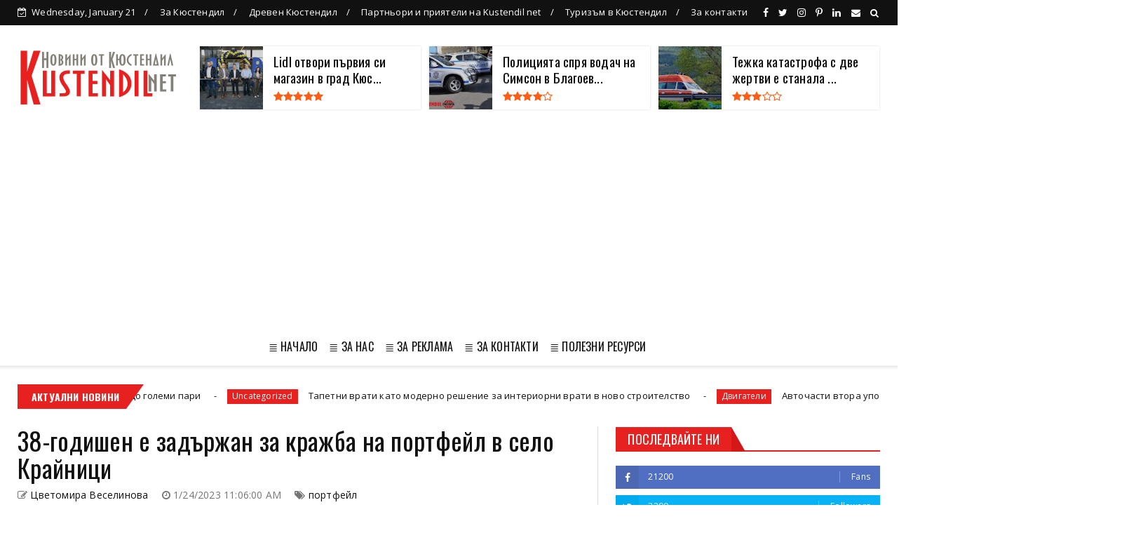

--- FILE ---
content_type: text/html; charset=UTF-8
request_url: https://www.kustendil.net/b/stats?style=WHITE_TRANSPARENT&timeRange=ALL_TIME&token=APq4FmDP2_S1pABMjXEv1u15v5ATqVsUJwvocA-xKKR9s1Lv2oJtj-mei-om5FVqcFeJChoE-STRIGqO_wVoSf1v-ueYgqu5-Q
body_size: 46
content:
{"total":1966844,"sparklineOptions":{"backgroundColor":{"fillOpacity":0.1,"fill":"#ffffff"},"series":[{"areaOpacity":0.3,"color":"#fff"}]},"sparklineData":[[0,27],[1,54],[2,60],[3,32],[4,71],[5,47],[6,25],[7,57],[8,29],[9,51],[10,90],[11,61],[12,34],[13,58],[14,64],[15,42],[16,40],[17,30],[18,28],[19,38],[20,25],[21,31],[22,47],[23,30],[24,39],[25,61],[26,46],[27,76],[28,99],[29,31]],"nextTickMs":144000}

--- FILE ---
content_type: text/html; charset=utf-8
request_url: https://www.google.com/recaptcha/api2/aframe
body_size: 267
content:
<!DOCTYPE HTML><html><head><meta http-equiv="content-type" content="text/html; charset=UTF-8"></head><body><script nonce="5SE9BMi-GfRdZeE-41iuJQ">/** Anti-fraud and anti-abuse applications only. See google.com/recaptcha */ try{var clients={'sodar':'https://pagead2.googlesyndication.com/pagead/sodar?'};window.addEventListener("message",function(a){try{if(a.source===window.parent){var b=JSON.parse(a.data);var c=clients[b['id']];if(c){var d=document.createElement('img');d.src=c+b['params']+'&rc='+(localStorage.getItem("rc::a")?sessionStorage.getItem("rc::b"):"");window.document.body.appendChild(d);sessionStorage.setItem("rc::e",parseInt(sessionStorage.getItem("rc::e")||0)+1);localStorage.setItem("rc::h",'1768969806141');}}}catch(b){}});window.parent.postMessage("_grecaptcha_ready", "*");}catch(b){}</script></body></html>

--- FILE ---
content_type: text/javascript; charset=UTF-8
request_url: https://www.kustendil.net/feeds/posts/default?alt=json-in-script&callback=jQuery22406423003319845431_1768969802441&_=1768969802442
body_size: 105275
content:
// API callback
jQuery22406423003319845431_1768969802441({"version":"1.0","encoding":"UTF-8","feed":{"xmlns":"http://www.w3.org/2005/Atom","xmlns$openSearch":"http://a9.com/-/spec/opensearchrss/1.0/","xmlns$blogger":"http://schemas.google.com/blogger/2008","xmlns$georss":"http://www.georss.org/georss","xmlns$gd":"http://schemas.google.com/g/2005","xmlns$thr":"http://purl.org/syndication/thread/1.0","id":{"$t":"tag:blogger.com,1999:blog-5507083806203260290"},"updated":{"$t":"2026-01-20T07:41:48.211+02:00"},"category":[{"term":"Кюстендил"},{"term":"Дупница"},{"term":"Задържан"},{"term":"Кражба"},{"term":"наркотици"},{"term":"пожари"},{"term":"Полиция"},{"term":"Бобов дол"},{"term":"България"},{"term":"пожар"},{"term":"пиян"},{"term":"Благоевград"},{"term":"Канабис"},{"term":"Рила"},{"term":"крими"},{"term":"работа Дупница"},{"term":"Работа Кюстендил"},{"term":"крадец"},{"term":"Пияни"},{"term":"птп"},{"term":"новини"},{"term":"Сапарева баня"},{"term":"Побой"},{"term":"Работа в Дупница"},{"term":"Работа в Кюстендил"},{"term":"обир"},{"term":"Хероин"},{"term":"дрогиран"},{"term":"задържани"},{"term":"кражби"},{"term":"шофьор"},{"term":"Кочериново"},{"term":"Самораново"},{"term":"дрогирани"},{"term":"Пиян шофьор"},{"term":"Blagoevgrad"},{"term":"Реклама"},{"term":"Яхиново"},{"term":"катастрофа"},{"term":"Бобошево"},{"term":"Крадци"},{"term":"Крайници"},{"term":"Слокощица"},{"term":"непълнолетен"},{"term":"Джерман"},{"term":"Домашно насилие"},{"term":"Дрогиран шофьор"},{"term":"МВР"},{"term":"Пари"},{"term":"София"},{"term":"къща"},{"term":"мотопед"},{"term":"Kustendil"},{"term":"Бистрица"},{"term":"Криминални новини"},{"term":"Младеж"},{"term":"Моторист"},{"term":"Невестино"},{"term":"Пиперков чифлик"},{"term":"Пияна"},{"term":"Ресилово"},{"term":"Акция"},{"term":"Дяково"},{"term":"Имен ден"},{"term":"Насилие"},{"term":"Празник на черешата"},{"term":"СПО"},{"term":"мъж"},{"term":"труп"},{"term":"Баскетбол"},{"term":"Жиленци"},{"term":"Изток"},{"term":"Коняво"},{"term":"МПС"},{"term":"Мода"},{"term":"Шишковци"},{"term":"боеприпаси"},{"term":"издирване"},{"term":"крими новини"},{"term":"лек автомобил"},{"term":"2023"},{"term":"Kyustendil"},{"term":"Драговищица"},{"term":"Дядо"},{"term":"Копиловци"},{"term":"Криминални новини Кюстендил"},{"term":"Кукери"},{"term":"Кюстендилска пролет"},{"term":"Лозно"},{"term":"Мебели"},{"term":"Мурсалево"},{"term":"Протест"},{"term":"пожарникари"},{"term":"пострадал"},{"term":"срязани гуми"},{"term":"2022"},{"term":"Алкохол"},{"term":"Багренци"},{"term":"Бизнес"},{"term":"Жабокрът"},{"term":"Жена"},{"term":"Избори"},{"term":"Издирван"},{"term":"Марихуана"},{"term":"Мламолово"},{"term":"Новини Кюстендил"},{"term":"Овчарци"},{"term":"Раждавица"},{"term":"Сапарево"},{"term":"Слатино"},{"term":"Хисарлъка"},{"term":"автомобил"},{"term":"грабеж"},{"term":"добро дело"},{"term":"задържана"},{"term":"ментета"},{"term":"мигранти"},{"term":"мотоциклет"},{"term":"нападение"},{"term":"счупено стъкло"},{"term":"червен брег"},{"term":"шофьори"},{"term":"18-годишен"},{"term":"Абитуриенти"},{"term":"Баня"},{"term":"Блъснат пешеходец"},{"term":"Бой"},{"term":"Ваксево"},{"term":"Дигитален маркетинг"},{"term":"Дупничанин"},{"term":"Дърва"},{"term":"Забелязано в Кюстендил"},{"term":"Избори 2021"},{"term":"Инцидент"},{"term":"Кюстенди"},{"term":"Матраци"},{"term":"Меле"},{"term":"Плочки"},{"term":"Пожарна"},{"term":"Почерпен"},{"term":"Ракия"},{"term":"Раненци"},{"term":"Симитли"},{"term":"Скриняно"},{"term":"Стоб"},{"term":"Таваличево"},{"term":"Усойка"},{"term":"агресия"},{"term":"дете"},{"term":"дискотека"},{"term":"заплаха"},{"term":"иззет автомобил"},{"term":"кокаин"},{"term":"младежи"},{"term":"наркотично вещество"},{"term":"нерегистриран"},{"term":"нерегистрирано МПС"},{"term":"сбиване"},{"term":"съвети"},{"term":"цигари"},{"term":"череши"},{"term":"17-годишен"},{"term":"2024"},{"term":"Bulgaria"},{"term":"SEO оптимизация"},{"term":"rabota Dupnitsa"},{"term":"Актове"},{"term":"Акция Зима"},{"term":"Ансамбъл Пирин"},{"term":"Арест"},{"term":"БМВ"},{"term":"Бараково"},{"term":"Богослов"},{"term":"Големо село"},{"term":"Джамала"},{"term":"Дом и семейство"},{"term":"Имоти"},{"term":"Интернет реклама"},{"term":"Интерпол"},{"term":"КАТ"},{"term":"Калотина"},{"term":"Коледна елха"},{"term":"Кон"},{"term":"Кременик"},{"term":"Кулинария"},{"term":"Кухня"},{"term":"Кюстедил"},{"term":"Кюстендилец"},{"term":"Нарушения"},{"term":"Перник"},{"term":"Перничанин"},{"term":"Покрив"},{"term":"Пороминово"},{"term":"Празник"},{"term":"Препоръки"},{"term":"Работни места"},{"term":"Работно облекло"},{"term":"Рилски манастир"},{"term":"Соволяно"},{"term":"Спално бельо"},{"term":"Сурва"},{"term":"Театър"},{"term":"ЮЗУ"},{"term":"автомобили"},{"term":"арестуван"},{"term":"гуми"},{"term":"деца"},{"term":"доброволци"},{"term":"закана за убийство"},{"term":"коледна украса"},{"term":"краден автомобил"},{"term":"маратонки"},{"term":"момиче"},{"term":"мъртъв"},{"term":"небрежност"},{"term":"незаконен добив"},{"term":"непълнолетни"},{"term":"оръжие"},{"term":"патрони"},{"term":"пешеходец"},{"term":"подарък"},{"term":"подаръци"},{"term":"проверки"},{"term":"работа"},{"term":"стрелба"},{"term":"счупен прозорец"},{"term":"трупове"},{"term":"щети"},{"term":"14-годишна"},{"term":"19-годишен"},{"term":"27-годишен"},{"term":"Dupnica"},{"term":"Dupnitsa"},{"term":"Rabota Kustendil"},{"term":"SEO"},{"term":"SWU"},{"term":"rabota kyustendil"},{"term":"АПИ"},{"term":"АТВ"},{"term":"Амфетамини"},{"term":"Асфалтиране"},{"term":"Банско"},{"term":"Берсин"},{"term":"Блажиево"},{"term":"Бърз кредит"},{"term":"Бюрото по труда"},{"term":"Вандал"},{"term":"ВиК услуги София"},{"term":"Випуск 2022"},{"term":"Враца"},{"term":"Входни врати"},{"term":"Гиздова махала"},{"term":"Горни Кортен"},{"term":"Горски"},{"term":"Горя"},{"term":"Гранитогрес"},{"term":"Гюешево"},{"term":"Данъци"},{"term":"Джебчия"},{"term":"Дилъри"},{"term":"Дом"},{"term":"Драгодан"},{"term":"Дрогирана"},{"term":"Елхата"},{"term":"Жертви"},{"term":"Заедно за Оги"},{"term":"Заплахи"},{"term":"Здраве"},{"term":"Злато"},{"term":"Змия"},{"term":"Изгорял автомобил"},{"term":"Издирва се"},{"term":"Издирвано лице"},{"term":"Инструменти"},{"term":"Коледа"},{"term":"Конкурс"},{"term":"Коркина"},{"term":"Кредити"},{"term":"Крими Кюстендил"},{"term":"Кюстендил от дрон"},{"term":"Кюстендилско"},{"term":"Ломница"},{"term":"Мивки"},{"term":"Монтана"},{"term":"Мотор"},{"term":"Мълния"},{"term":"На море в Гърция"},{"term":"Награда"},{"term":"Никулден"},{"term":"Нов чифлик"},{"term":"Нова година"},{"term":"Новини България"},{"term":"Новини Дупница"},{"term":"Обири"},{"term":"Откраднат автомобил"},{"term":"Отпадъци"},{"term":"Отпушване на канали"},{"term":"Паничище"},{"term":"Пастра"},{"term":"Петрич"},{"term":"Пиперево"},{"term":"Пловдив"},{"term":"Площадка"},{"term":"Полезни съвети"},{"term":"Политика"},{"term":"Пострадала"},{"term":"Почивни дни"},{"term":"Празници"},{"term":"Принтери"},{"term":"Програма"},{"term":"Пътен инцидент"},{"term":"Работа Кюстедил"},{"term":"Ремонт"},{"term":"Рецепти"},{"term":"СПО кюстендил"},{"term":"Самоков"},{"term":"Сандански"},{"term":"Сватба"},{"term":"Свлачище"},{"term":"Свободни работни места"},{"term":"Секции"},{"term":"Симитлия"},{"term":"Софиянец"},{"term":"Спипан"},{"term":"Спорт"},{"term":"Струма"},{"term":"Супер храни"},{"term":"Счетоводител"},{"term":"Сън"},{"term":"Театър Кюстендил"},{"term":"Уиски"},{"term":"Финанси"},{"term":"Храна"},{"term":"Цървеняно"},{"term":"Ябълково"},{"term":"без бандерол"},{"term":"блатино"},{"term":"браво"},{"term":"бременност"},{"term":"велосипед"},{"term":"водоподаване"},{"term":"гориво"},{"term":"граната"},{"term":"закана"},{"term":"затворник"},{"term":"изгоря автомобил"},{"term":"измама"},{"term":"кампания"},{"term":"климатик"},{"term":"комоцио"},{"term":"кражба на автомобил"},{"term":"кражба на ток"},{"term":"кулинарни рецепти"},{"term":"куче"},{"term":"късо съединение"},{"term":"лятно работно облекло"},{"term":"мароканец"},{"term":"масов бой"},{"term":"матрак"},{"term":"млад огнеборец"},{"term":"монети"},{"term":"мотоциклетист"},{"term":"мъртво куче"},{"term":"наркоразпространение"},{"term":"обявен за издирване"},{"term":"огнеборци"},{"term":"офис столове"},{"term":"пасивни доходи"},{"term":"пешеходци"},{"term":"пистолет"},{"term":"повреда"},{"term":"пожари дупница"},{"term":"пострада"},{"term":"почерпена"},{"term":"празник на черешите"},{"term":"пренабити номера"},{"term":"проверка"},{"term":"проект"},{"term":"ретро автомобили"},{"term":"сделка"},{"term":"склад"},{"term":"скопие"},{"term":"соларни панели"},{"term":"стълб"},{"term":"счупени прозорци"},{"term":"сънят"},{"term":"трева"},{"term":"турнир"},{"term":"търговия"},{"term":"убийство"},{"term":"фишове"},{"term":"шофьор след употреба на наркотици"},{"term":"\"спаси едно дърво\""},{"term":"1 милион"},{"term":"11-годишно момиче"},{"term":"13 декември"},{"term":"15-годишен"},{"term":"17 септември"},{"term":"17-годишна"},{"term":"17-годишно"},{"term":"18 -годишен"},{"term":"18 януари"},{"term":"19"},{"term":"2 птп"},{"term":"20 декември"},{"term":"2021"},{"term":"21-годишен"},{"term":"22.02.2022"},{"term":"3 март"},{"term":"41"},{"term":"42-годишен"},{"term":"49-годишен"},{"term":"50-годишен"},{"term":"58-годишен"},{"term":"5G"},{"term":"8 декември"},{"term":"8 март"},{"term":"8 ноември"},{"term":"Atanasovden"},{"term":"Bansko"},{"term":"Barakovo"},{"term":"Blagoevgrd"},{"term":"Bog Hermes"},{"term":"Carevi kuli"},{"term":"Cherry Festival in Kyustendil"},{"term":"Dobrinishte"},{"term":"E-79"},{"term":"GROHE"},{"term":"Gumi"},{"term":"HiFi слушалки"},{"term":"Katuntsi"},{"term":"Kocherinovo"},{"term":"Kukeri"},{"term":"Kustendil."},{"term":"Kustendilsko"},{"term":"Kyustendil Bulgaria"},{"term":"Kyustendil Drone"},{"term":"LIDL"},{"term":"Langya"},{"term":"Miss Green Bulgaria"},{"term":"Mlamolovo"},{"term":"Motoristi"},{"term":"Municipality of Kyustendil"},{"term":"Notepad"},{"term":"OwmkДупница"},{"term":"Pernik"},{"term":"Photos"},{"term":"Progumi"},{"term":"Ramois"},{"term":"Rila Mountain"},{"term":"STEM"},{"term":"STEM центрове"},{"term":"STEM център"},{"term":"Samoranovo"},{"term":"Saparev banya"},{"term":"Sapareva Banya"},{"term":"Selo Barakovo"},{"term":"Simitli"},{"term":"Simitliya"},{"term":"Sofia"},{"term":"Sofiya"},{"term":"South West Festival"},{"term":"Stadion"},{"term":"Strumica"},{"term":"SuperFood"},{"term":"Surva 2023"},{"term":"T MARKET"},{"term":"US cars"},{"term":"Varosha"},{"term":"Viseo"},{"term":"Vivacom"},{"term":"White Cristmass"},{"term":"aerial view"},{"term":"cherry festival"},{"term":"djanti"},{"term":"drone photography"},{"term":"dzhanti"},{"term":"hisarlaka"},{"term":"isleep"},{"term":"krajba"},{"term":"kucheta"},{"term":"mountain landscape"},{"term":"narkotici Dupnitsa"},{"term":"notepadbg"},{"term":"panoramic view"},{"term":"pci-e extender"},{"term":"photos of Kyustendil"},{"term":"plovdiv"},{"term":"pojar"},{"term":"rabota dupnica"},{"term":"stobski piramidi"},{"term":"stobskite piramidi"},{"term":"thermal springs"},{"term":"vik sofia"},{"term":"vik uslugi"},{"term":"АЙСИ"},{"term":"АМ С"},{"term":"АМ струма"},{"term":"АСП"},{"term":"АУб"},{"term":"Австрия"},{"term":"Автовишка"},{"term":"Автовоз"},{"term":"Агенция"},{"term":"Адвокат"},{"term":"Аз съм Пирин"},{"term":"Ай Ти Агро"},{"term":"Ай Ти Агро ЕООД"},{"term":"Акумулаторни батерии"},{"term":"Акумулаторни коли"},{"term":"Акции"},{"term":"Акция на МВР"},{"term":"Ало измамници"},{"term":"Американски автомобили"},{"term":"Амфети"},{"term":"Анастасия"},{"term":"Арман Бабикян"},{"term":"Арматурно желязо"},{"term":"Архангеловден"},{"term":"Асфалтиране на имоти на учреждения"},{"term":"Атанасовден"},{"term":"Ауди КН000000"},{"term":"Бабина река"},{"term":"Бабино"},{"term":"Бавни планини"},{"term":"Бадеми"},{"term":"Бадино"},{"term":"Баланово"},{"term":"Баскетбо"},{"term":"Бачиново"},{"term":"Бебе"},{"term":"Бебешка козметика"},{"term":"Бебешки колички"},{"term":"Бежанец"},{"term":"Бездомно куче"},{"term":"Безплодие"},{"term":"Безтопанствени животни"},{"term":"Бизнес ангели в Кюстендил"},{"term":"Благоевградчанин"},{"term":"Благоевгрда"},{"term":"Благотворителност"},{"term":"Блиндирани врате"},{"term":"Блудство"},{"term":"Блудство с малолетна"},{"term":"Блъгария"},{"term":"Бобо дол"},{"term":"Бобшево"},{"term":"Бог Хермес"},{"term":"Борова процесионка"},{"term":"Буба Баскет"},{"term":"Букви от капачки"},{"term":"Бураново"},{"term":"Буря"},{"term":"Български пощи"},{"term":"Бяла коледа"},{"term":"ВИК Дупница"},{"term":"Вана"},{"term":"Вандали"},{"term":"Вандалски акт"},{"term":"Варна"},{"term":"Васил Петров"},{"term":"Велбъжд"},{"term":"Великден"},{"term":"Велики Понеделник"},{"term":"Великобритания"},{"term":"ВиК"},{"term":"ВиК Кюстендил"},{"term":"ВиК ремонти София"},{"term":"ВиК услуги"},{"term":"Видин"},{"term":"Винетки"},{"term":"Владимир Димитров Майстора"},{"term":"Владимир Одинцов"},{"term":"Водопроводчик София"},{"term":"Втасвател"},{"term":"Въжен парк"},{"term":"Въжета"},{"term":"Върастни хора"},{"term":"Вяра"},{"term":"ГКПП Гюешево"},{"term":"ГО"},{"term":"Геймърски стол"},{"term":"Гергьовден"},{"term":"Глава"},{"term":"Глаголица"},{"term":"Гласувай"},{"term":"Горна Брестница"},{"term":"Горна Граица"},{"term":"Горна Козница"},{"term":"Горно Уйно"},{"term":"Горски пожари"},{"term":"Горя покрив"},{"term":"Гоце Делчев"},{"term":"Грабаждано"},{"term":"Градинарски услуги"},{"term":"Гражданска отговорност"},{"term":"Граница"},{"term":"Гърбино"},{"term":"Гърляно"},{"term":"Да помогнем на Габи"},{"term":"Да пораснем заедно"},{"term":"Дамска чанта"},{"term":"Двама задържани"},{"term":"Двигатели"},{"term":"Девойка Кюстендилска пролет"},{"term":"Делян"},{"term":"Ден на сърцето"},{"term":"Детонатори"},{"term":"Детска агресия"},{"term":"Детска площадка"},{"term":"Детски аутизъм"},{"term":"Детски килимчета"},{"term":"Детски продукти"},{"term":"Детско полицейско управление"},{"term":"Детство"},{"term":"Диети"},{"term":"Дизелово гориво"},{"term":"Дилър"},{"term":"Димитровден"},{"term":"Добавки"},{"term":"Добринище"},{"term":"Дойран"},{"term":"Дойранското езеро"},{"term":"Документи"},{"term":"Долистово"},{"term":"Дом за деца"},{"term":"Домови кражби"},{"term":"Допълнителни доходи"},{"term":"Доставки от Германия"},{"term":"Дренов дол"},{"term":"Дрогирани шофьори"},{"term":"Дупка Кюстендил"},{"term":"Дупки"},{"term":"Дупн"},{"term":"Душ"},{"term":"ЕНП"},{"term":"Евгени празник"},{"term":"Европа"},{"term":"Евтини парцели в Гърция"},{"term":"Екатерина"},{"term":"Електрически автомобил"},{"term":"Електрически велосипед"},{"term":"Електронни цигари"},{"term":"Емарт"},{"term":"Еремия"},{"term":"Етажна собственост"},{"term":"Етерични масла"},{"term":"Етно работилница"},{"term":"ЖК ИЗТОК"},{"term":"Живак"},{"term":"Журналисти"},{"term":"За банята"},{"term":"За децата"},{"term":"За пример"},{"term":"Забележителности в Кюстендил"},{"term":"Забелязано в Дупница"},{"term":"Завивки"},{"term":"Загинал пешеходец"},{"term":"Задушница"},{"term":"Задърж"},{"term":"Задържан е мъж с наркотици"},{"term":"Задържаха"},{"term":"Засилено"},{"term":"Застраховки"},{"term":"Затвор"},{"term":"Затвор Самораново"},{"term":"Затворническото общежитие"},{"term":"Земеделие"},{"term":"Земетресение"},{"term":"Зоопарк"},{"term":"Ивана"},{"term":"Игнат"},{"term":"Играчки"},{"term":"Игри"},{"term":"Избори 2023"},{"term":"Избори2021"},{"term":"Изгаряне на мазнини"},{"term":"Изграждащ гел"},{"term":"Издирвано дете"},{"term":"Издирвано момиче"},{"term":"Изидрван"},{"term":"Изкуствени цветя"},{"term":"Изложба"},{"term":"Измами"},{"term":"Изпращане на знамето"},{"term":"Икони"},{"term":"Иманяр"},{"term":"Имоти в Гърция"},{"term":"Имоти в Халкидики"},{"term":"Интернет"},{"term":"КН нюз"},{"term":"Казан а ракия"},{"term":"Казино игри"},{"term":"Каменичка Скакавица"},{"term":"Канафка Кюстендил"},{"term":"Капачки за бъдеще"},{"term":"Карамановден"},{"term":"Картинг"},{"term":"Картини"},{"term":"Каруци"},{"term":"Катастрофи Дупница"},{"term":"Кафе"},{"term":"Керамика"},{"term":"Керамични плочки"},{"term":"Китара"},{"term":"Климатици"},{"term":"Клинкер"},{"term":"Клоуни без граници"},{"term":"Ключар до 30 минути"},{"term":"Кметство"},{"term":"Книга"},{"term":"Ковид"},{"term":"Ковид звено"},{"term":"Коледен календар"},{"term":"Коледно турне"},{"term":"Коли за бракуване"},{"term":"Колички"},{"term":"Колушко дере"},{"term":"Коне на пътя"},{"term":"Контейнер с катиннар"},{"term":"Коньво"},{"term":"Косово"},{"term":"Котета"},{"term":"Крава"},{"term":"Крадец на ток"},{"term":"Крадли"},{"term":"Кражба на катализатор"},{"term":"Кражба на пароли"},{"term":"Крайнии"},{"term":"Кредитен офис"},{"term":"Крепост"},{"term":"Кресна"},{"term":"Крими Дупница"},{"term":"Криминални новинни Дупница"},{"term":"Криминално"},{"term":"Криптовалути"},{"term":"Ксютендил"},{"term":"Кукери 2023"},{"term":"Купата на ББЛ"},{"term":"Кухни"},{"term":"Кучето"},{"term":"Кърджали"},{"term":"Кюстендиб"},{"term":"Кюстендил бизнес ангел"},{"term":"Кюстендил времето"},{"term":"Кюстендил снимки"},{"term":"Кюстендилска област"},{"term":"Кюстендилска пролет 2023"},{"term":"К❤️СТЕНДИЛ"},{"term":"ЛИДЪЛ БЪЛГАРИЯ"},{"term":"Леден кръст"},{"term":"Ледена пързалка"},{"term":"Лелинци"},{"term":"Летни парфюми"},{"term":"Лидл Кюстендил"},{"term":"Лиляч"},{"term":"Линк билдинг"},{"term":"Лихвар"},{"term":"Лихвари"},{"term":"Лице"},{"term":"Лов"},{"term":"Ловеч"},{"term":"Ловна пушка"},{"term":"Ловуване"},{"term":"Ловци"},{"term":"Локомотив"},{"term":"Локомотивно депо"},{"term":"Лом"},{"term":"Лъжи"},{"term":"Любов"},{"term":"МDМА"},{"term":"МАН"},{"term":"Магазин"},{"term":"Магия 2004 ЕООД"},{"term":"Мазарачево"},{"term":"Малахитовата гора"},{"term":"Марин Големинов"},{"term":"Мария Ноговитцина"},{"term":"Мартеници"},{"term":"Мархуана"},{"term":"Маса за трапезария"},{"term":"Матраците"},{"term":"Мебели за баня"},{"term":"Международен ден на студентите"},{"term":"Мерцедес"},{"term":"Метадон"},{"term":"Метални керемиди"},{"term":"Метални пъзели"},{"term":"Мече"},{"term":"Миглопластика"},{"term":"Микробус"},{"term":"Минерална вода"},{"term":"Мисли"},{"term":"Мламалово"},{"term":"Мламово"},{"term":"Мляко"},{"term":"Мода за бременни"},{"term":"Мокасини"},{"term":"Моника Ивайлова Йорданова"},{"term":"Мотопеди"},{"term":"Мотосезон"},{"term":"Мотосезон 2022"},{"term":"Мощно ауди"},{"term":"Музикални инструменти"},{"term":"Мустанг"},{"term":"Мъдро"},{"term":"Мъдрост"},{"term":"Мъж падна от покрива"},{"term":"Мъж сряза гуми"},{"term":"Мъже"},{"term":"Мъжки мокасини"},{"term":"Мъртва дива коза"},{"term":"Мътъв"},{"term":"НХГ"},{"term":"Награди"},{"term":"Надежда"},{"term":"Наркоразпространител"},{"term":"Нароктици"},{"term":"Насилие над мъже"},{"term":"Нафта"},{"term":"Национална награда за принос в музикалния живот"},{"term":"Неделкова Гращица"},{"term":"Немски"},{"term":"Немски гражданин"},{"term":"Неправоспособен водач"},{"term":"Нерегистриран камион"},{"term":"Нерегистриран мотопед"},{"term":"Нерегистрирани мотопеди"},{"term":"Нерегистрирани мотоциклети"},{"term":"Николай"},{"term":"Николичевци"},{"term":"Нинджата"},{"term":"Нов бизнес Кюстендил"},{"term":"Нов дом"},{"term":"Нов затвор"},{"term":"Нова дългосрочна грижа за възрастните и хората с увреждания"},{"term":"Нова учебна година"},{"term":"Нови чифлик"},{"term":"Новини Бобов дол"},{"term":"Ново село"},{"term":"Ново часово време"},{"term":"ОД МВР"},{"term":"Обеци"},{"term":"Обзавеждане"},{"term":"Обински съветници"},{"term":"Област Кюстендил"},{"term":"Облицовъчни плочки"},{"term":"Обувки"},{"term":"Община Кюстендил"},{"term":"Обявени"},{"term":"Обявени за издирване"},{"term":"Овощна градина"},{"term":"Овцарци"},{"term":"Огнян Атанасов"},{"term":"Опасност"},{"term":"Опера"},{"term":"Оперна вечер"},{"term":"Опиати"},{"term":"Опит за кражби"},{"term":"Опит за обир"},{"term":"Опити"},{"term":"Орлинска"},{"term":"Осогово"},{"term":"Оствака"},{"term":"Отвлечен ученик"},{"term":"Откраднат"},{"term":"Откраднат мотор"},{"term":"Открадната тротинетка"},{"term":"Откраднаха телефон"},{"term":"Отразяване на европейски проект"},{"term":"Отровено куче"},{"term":"Очила"},{"term":"ПВЦ шкафове"},{"term":"Павел Баня"},{"term":"Пазаруване"},{"term":"Палатово"},{"term":"Пандемия"},{"term":"Паничарево"},{"term":"Панорамни снимки на Кюстендил"},{"term":"Паркиране"},{"term":"Пароли"},{"term":"Пастух"},{"term":"Пасхух"},{"term":"Пауталия"},{"term":"Пестене"},{"term":"Пестене на енергия"},{"term":"Пижами"},{"term":"Пирин"},{"term":"Пиян и дрогиан"},{"term":"Пиян шофьор на камион"},{"term":"Пияни шофьори"},{"term":"Плажна мода"},{"term":"Пламена"},{"term":"Планетарен миксер"},{"term":"Планинско"},{"term":"Плантации"},{"term":"Повреждане"},{"term":"Подаръчен комплект"},{"term":"Подаръчни торби"},{"term":"Подземни контейнери"},{"term":"Подови настилки"},{"term":"Подпочвена вода"},{"term":"Полезно"},{"term":"Полетинци"},{"term":"Политехника"},{"term":"Полицията"},{"term":"Полска скакавица"},{"term":"Порше"},{"term":"Последни новини от Кюстендил"},{"term":"Потрошен автомобил"},{"term":"Поход за Мир"},{"term":"Почерпени"},{"term":"Почивни дни 2022"},{"term":"Почистване"},{"term":"Почистване на септични ями"},{"term":"Пощи"},{"term":"Празник на МВР"},{"term":"Пратки"},{"term":"Пребита жена"},{"term":"Предел"},{"term":"Принтер"},{"term":"Природа"},{"term":"Проверкии"},{"term":"Производствена база"},{"term":"Пролет"},{"term":"Промоция"},{"term":"Просвета"},{"term":"Протести"},{"term":"Професионален домоуправител"},{"term":"Процесионка"},{"term":"Пункт за закрила"},{"term":"Първан Дангов"},{"term":"Пътен полицай"},{"term":"Пътна обстановка"},{"term":"Пътуване"},{"term":"РД"},{"term":"Работа Дупинца"},{"term":"Работа Кюстнедил"},{"term":"Работа в Кюстедил"},{"term":"Радловци"},{"term":"Развлекателни платформи"},{"term":"Разлог"},{"term":"Ранен"},{"term":"Рапица"},{"term":"Региона"},{"term":"Реклама в Google"},{"term":"Реклама в Гугъл"},{"term":"Ремонт в София"},{"term":"Ремонт на луксозен апартамент"},{"term":"Ремонт на покрив"},{"term":"Ремонт на покриви"},{"term":"Роудпол"},{"term":"Румяна Попова"},{"term":"Руско знаме"},{"term":"СЕО оптимизация"},{"term":"СП"},{"term":"СПА град Кюстендил"},{"term":"СПО Дупница"},{"term":"СУ"},{"term":"Саксии с канабис"},{"term":"Самоделно оръжие"},{"term":"Самоковско шосе"},{"term":"Сапарва баня"},{"term":"Сватбени рокли"},{"term":"Сватбено тържество"},{"term":"Света Анастасия"},{"term":"Света Сава"},{"term":"Свети Силвестър"},{"term":"Светослав Георгиев"},{"term":"Свличане"},{"term":"Свободни работни места Кюстендил"},{"term":"Северна Гърция"},{"term":"Северна Македония"},{"term":"Село Бараково"},{"term":"Село Граница"},{"term":"Сигурност"},{"term":"Скандал"},{"term":"Словоред"},{"term":"Слокоица"},{"term":"Смартфони"},{"term":"Смочево"},{"term":"Смърт"},{"term":"Снежанка Пенова"},{"term":"Снимки"},{"term":"Софианец"},{"term":"Социални услуги"},{"term":"Спасителна акция"},{"term":"Спешен ключар"},{"term":"Спешно отделение"},{"term":"Спипан водав"},{"term":"Спират ни тока"},{"term":"Спомени"},{"term":"Сребърна пафта"},{"term":"Стадион"},{"term":"Статуя"},{"term":"Стенско"},{"term":"Стефан Янев"},{"term":"Стефановден"},{"term":"Стобски пирамиди"},{"term":"Стобските пирамиди"},{"term":"Стоки менте"},{"term":"Столове"},{"term":"Страстната седмица"},{"term":"Струмица"},{"term":"Студ"},{"term":"Суперхрана"},{"term":"Суперхрани"},{"term":"Сурва 2023"},{"term":"Сурвакарски огън"},{"term":"Счетоводство"},{"term":"Счупени стъкла"},{"term":"Счупено огледало"},{"term":"Събиране"},{"term":"Сърбин"},{"term":"Таня Лазарова"},{"term":"Театър Дупница"},{"term":"Тева"},{"term":"Теглене"},{"term":"Тедко"},{"term":"Тесла"},{"term":"Тигани"},{"term":"Тихоми"},{"term":"Тополница"},{"term":"Тормоз"},{"term":"Транспортна фирма"},{"term":"Трафопост"},{"term":"Трекляно"},{"term":"Трети март"},{"term":"Трифоновден"},{"term":"Турист"},{"term":"Тъжна новина"},{"term":"Уеб Дизайн"},{"term":"Украинци"},{"term":"Украйна"},{"term":"Уникален кръст"},{"term":"Управление"},{"term":"Установени"},{"term":"Ученически игри"},{"term":"Фалшив сигнал"},{"term":"Фалшиво евро"},{"term":"Фалшиво уиски"},{"term":"Ферари"},{"term":"Фотограф"},{"term":"Фотьойли"},{"term":"Фурни за пицария"},{"term":"Футбол"},{"term":"ХТС"},{"term":"Херин"},{"term":"Хладилни витрини"},{"term":"Хляб"},{"term":"Холна маса"},{"term":"Хонда"},{"term":"Храна за куета"},{"term":"Храна за кучета"},{"term":"Храни"},{"term":"Хранителен магазин"},{"term":"Хранителен режим"},{"term":"Християнско семейство"},{"term":"Хулиган"},{"term":"Хулигани"},{"term":"Цареви кули"},{"term":"Цари Мали Град"},{"term":"Целувката"},{"term":"Церемония"},{"term":"Циклене на паркет"},{"term":"Църварица"},{"term":"Цървена ябълка и Сажденик"},{"term":"Цървняно"},{"term":"Църква \"Свети Георги\""},{"term":"Чай"},{"term":"Черен петък"},{"term":"Четирци"},{"term":"Четки за коса"},{"term":"Чифличето"},{"term":"Шалом мнения"},{"term":"Шевица"},{"term":"Шкафове за баня"},{"term":"Шофьор на камион"},{"term":"Югозапада"},{"term":"Яхта"},{"term":"авариен ключар"},{"term":"автобус"},{"term":"автовишки"},{"term":"автоморга"},{"term":"авточасти"},{"term":"аксесоари за баня"},{"term":"активност"},{"term":"алклохол"},{"term":"амфетамин"},{"term":"амфетамити"},{"term":"ангели инвеститори"},{"term":"арматура"},{"term":"асфалтиране видео"},{"term":"банята"},{"term":"барбитурати\/кетамин"},{"term":"батерии"},{"term":"без книжка"},{"term":"без регистрационни табели"},{"term":"безлихвено плащане на задължения"},{"term":"безпомощно състояние"},{"term":"безпрахово циклене на паркет"},{"term":"безстопанствени коне"},{"term":"беникс"},{"term":"бетонна плоча"},{"term":"бижута"},{"term":"бизнес ангели"},{"term":"битова престъпност"},{"term":"благотворителен базар"},{"term":"блестящи почки"},{"term":"блъснат велосипедист"},{"term":"блъсната жена"},{"term":"блъснати"},{"term":"блъснато дете"},{"term":"блъснаха"},{"term":"блъснаха човек"},{"term":"бобовдол"},{"term":"бомби"},{"term":"бракоразводен адвокат"},{"term":"броня"},{"term":"буйства"},{"term":"бързи кредити"},{"term":"вандалски прояви"},{"term":"взрив"},{"term":"взривно вещество"},{"term":"видове принтери"},{"term":"видове ремонти"},{"term":"винетка"},{"term":"вкусно"},{"term":"влак"},{"term":"водач на мотоциклет"},{"term":"врати"},{"term":"времето в Кюстендил"},{"term":"връщаме стрелките"},{"term":"втасватели"},{"term":"въздушно оръжие"},{"term":"върнат портфейл"},{"term":"газ анализатор"},{"term":"газ анализатори"},{"term":"газов пистоет"},{"term":"газов пистолет"},{"term":"гардероб"},{"term":"гелове"},{"term":"гладни"},{"term":"глоба"},{"term":"глоби"},{"term":"гори"},{"term":"градински мебели"},{"term":"гранична полиция"},{"term":"график"},{"term":"гумаджийница"},{"term":"гъсенции"},{"term":"дами"},{"term":"дамски парфюми"},{"term":"дамски пижами"},{"term":"дамски подаръчен комплект"},{"term":"две жертви"},{"term":"двойно гаржданство"},{"term":"двор"},{"term":"ден на доброволеца"},{"term":"ден на кучето"},{"term":"детска стая"},{"term":"детско насилие"},{"term":"джанти"},{"term":"джип"},{"term":"диета"},{"term":"добови обир"},{"term":"добри входни врати"},{"term":"добри дол"},{"term":"доброволец"},{"term":"доброта"},{"term":"домашно куче"},{"term":"доставки"},{"term":"дрехи"},{"term":"дупнишки полицаи"},{"term":"дупнишко"},{"term":"дърва за огрев"},{"term":"дървен материал"},{"term":"дървесина"},{"term":"държавни проекти"},{"term":"евтин парцел"},{"term":"евтин хотел"},{"term":"еднократно"},{"term":"екстендер"},{"term":"ел.мрежа"},{"term":"електрически четки за коса"},{"term":"електропастир"},{"term":"емедия"},{"term":"ергономични офис столове"},{"term":"женски бой"},{"term":"животни"},{"term":"жилища"},{"term":"забелязано в Кюстнедил"},{"term":"заведение"},{"term":"загина"},{"term":"загинал"},{"term":"загинал строител"},{"term":"задрържан"},{"term":"задържан е пиян шофьор"},{"term":"задържан крадец"},{"term":"задържан пиян"},{"term":"заловен е издирван"},{"term":"заловени"},{"term":"заплаши"},{"term":"заповед"},{"term":"запрян"},{"term":"застраховане"},{"term":"застреляно куче"},{"term":"затиснат мъж"},{"term":"защо Гърция"},{"term":"здравословно хранене"},{"term":"зелена маса"},{"term":"земеделска продукция"},{"term":"земна маса"},{"term":"зигитален маркетинг"},{"term":"зима"},{"term":"игрални зали"},{"term":"избягал"},{"term":"изваден нож"},{"term":"изгоря"},{"term":"изгорял покрив"},{"term":"издирван автомобил"},{"term":"издирено"},{"term":"изостаналост"},{"term":"изпочупен автомобил"},{"term":"изриван"},{"term":"изтрел"},{"term":"икона"},{"term":"иконите"},{"term":"икономия"},{"term":"инвестиция"},{"term":"инвестиция в злато"},{"term":"инвестиция в имоти"},{"term":"инкасо"},{"term":"инциденти"},{"term":"кадастър на гробището"},{"term":"казан"},{"term":"камери"},{"term":"камион"},{"term":"камион с дърва"},{"term":"кандидатстуденти"},{"term":"катализатор"},{"term":"катастрофи"},{"term":"кафене"},{"term":"кафенето"},{"term":"качествена техника"},{"term":"килимчета за игра"},{"term":"кино 2021"},{"term":"кисело мляко"},{"term":"класическа китара"},{"term":"ключодържатели"},{"term":"кмет Дупница"},{"term":"кобила"},{"term":"колички за бутане"},{"term":"комин"},{"term":"коне"},{"term":"консумативи"},{"term":"контейнери"},{"term":"концерт"},{"term":"коригиране"},{"term":"котел"},{"term":"кофражни платна"},{"term":"крави"},{"term":"краден"},{"term":"крадени купета"},{"term":"крадла"},{"term":"крадци на ток"},{"term":"кражба на МПС"},{"term":"кражба на гориво"},{"term":"кражба на джанти"},{"term":"кражба на интрументи"},{"term":"кражба на номер"},{"term":"кражба на пари"},{"term":"кражба на табла"},{"term":"кражба на телефони"},{"term":"крафба"},{"term":"крдаци"},{"term":"криза"},{"term":"крими новини Дупница"},{"term":"криминалисти"},{"term":"криминална новина"},{"term":"кръст от лед"},{"term":"кукерски групи"},{"term":"културен календар"},{"term":"купа Пауталия"},{"term":"купата на България"},{"term":"купуване на гласове"},{"term":"къщички за бедни"},{"term":"кюстендил нюз"},{"term":"лека телесна повреда"},{"term":"линейка"},{"term":"лични финанси"},{"term":"лунище"},{"term":"лятно кино Кюстендил"},{"term":"лято"},{"term":"магазин с ментета"},{"term":"магазини"},{"term":"малки населени места"},{"term":"манастир"},{"term":"мартеница"},{"term":"материални щети"},{"term":"матраци на промоция"},{"term":"мебели за градината"},{"term":"меден казан"},{"term":"медия"},{"term":"медни проводници"},{"term":"международни доставки"},{"term":"метал"},{"term":"метална врата"},{"term":"мивка"},{"term":"мивки за кухня"},{"term":"млад мъж"},{"term":"млад шофьор"},{"term":"модели сватбени рокли"},{"term":"момичета"},{"term":"момче падна от веосипед"},{"term":"мото събор"},{"term":"мотори"},{"term":"мотористи"},{"term":"мрамор"},{"term":"музей"},{"term":"мъжки парфюми"},{"term":"мъртва коза"},{"term":"на море в България"},{"term":"на театър Кюстендил"},{"term":"навес"},{"term":"над жена"},{"term":"намерено"},{"term":"нападател с чаша"},{"term":"нападнат полицаи"},{"term":"нападната жена"},{"term":"напитки"},{"term":"наркопласьори"},{"term":"наркотик"},{"term":"наркотиц"},{"term":"нарушение"},{"term":"наръган"},{"term":"нарязани гуми"},{"term":"насилие над мъж"},{"term":"незаконна пушка"},{"term":"нелегален"},{"term":"нелегален алкохол"},{"term":"нелегален имигрант"},{"term":"нелегални"},{"term":"нелегални емигранти"},{"term":"немски език"},{"term":"неправомерно ток"},{"term":"непълнолетна"},{"term":"неравностойно положение"},{"term":"нерегистриран мотоциклет"},{"term":"нерегламентирано присъединяване"},{"term":"нов бизнес Дупница"},{"term":"нов магазин"},{"term":"нова камбана"},{"term":"новини от Дупница"},{"term":"ново жилище"},{"term":"новородени"},{"term":"новородено мече"},{"term":"нож"},{"term":"номер"},{"term":"обвиняем"},{"term":"обир на възрастен мъж"},{"term":"обир на къща"},{"term":"оборудване за кухня"},{"term":"оборудване за ресторанти"},{"term":"обществена нагласа"},{"term":"община Благоевград"},{"term":"обяви за работа"},{"term":"огледало"},{"term":"огньове"},{"term":"оградна мрежа"},{"term":"оживяват"},{"term":"онлайн застраховане"},{"term":"опасен"},{"term":"опит за регистрация"},{"term":"опит за самоубийство"},{"term":"оранжерия"},{"term":"организация"},{"term":"от болницата"},{"term":"от третия етаж"},{"term":"отводнявания"},{"term":"откриване"},{"term":"отпушване на канали София"},{"term":"отразяване на проекти"},{"term":"отслабване"},{"term":"отслабване за три дни"},{"term":"отсранени дървета"},{"term":"офис"},{"term":"офис мебели"},{"term":"охрана"},{"term":"паднал мъж"},{"term":"паднало дърво"},{"term":"палеж"},{"term":"палта"},{"term":"панелни апартаменти"},{"term":"парад на ретро автомобили"},{"term":"параклис"},{"term":"паркинг"},{"term":"парфюм"},{"term":"парфюми"},{"term":"парфюми за лятото"},{"term":"перспективни специалности"},{"term":"пижо и пенда"},{"term":"пиян водач"},{"term":"пиян софианец"},{"term":"пиян софиянец"},{"term":"пияна водачка"},{"term":"пияна шофьорка"},{"term":"плаж"},{"term":"планетарни миксери"},{"term":"пласьори"},{"term":"повреждане на имущество"},{"term":"повреждане на чужда собственост"},{"term":"под"},{"term":"под влака"},{"term":"подарък със снимка"},{"term":"подаръни чанти"},{"term":"подобряване на сън"},{"term":"подпалена врата"},{"term":"пожар Дупница"},{"term":"пожар Кюстендил"},{"term":"пожари Кюстендил"},{"term":"пожарна обстановка"},{"term":"пожелания"},{"term":"полицаи"},{"term":"полицай"},{"term":"полицейско"},{"term":"помощи"},{"term":"портал на МВР"},{"term":"портфейл"},{"term":"порше кайен"},{"term":"посегателство"},{"term":"пострадали"},{"term":"почистване на канали"},{"term":"правопис"},{"term":"превоз"},{"term":"предел 2022"},{"term":"предимства"},{"term":"предотвратен обир"},{"term":"предпазване на кола от кражба"},{"term":"предпазни колани"},{"term":"премиер"},{"term":"престъпления"},{"term":"прием"},{"term":"принтери за разписки"},{"term":"присъствие"},{"term":"прободен"},{"term":"проверки за взривни вещества"},{"term":"програма празник на черешата"},{"term":"прогресивни стъкла"},{"term":"продукти"},{"term":"продължава издирването"},{"term":"произшествие"},{"term":"промени"},{"term":"промо"},{"term":"прострелян"},{"term":"простреляно куче"},{"term":"против волята"},{"term":"птп с мотор"},{"term":"пункт"},{"term":"пункт за регистрация на МПС"},{"term":"пушка"},{"term":"пътен знак"},{"term":"пътешествие"},{"term":"работни места Дупница"},{"term":"работни места Кюстендил"},{"term":"работни обувки"},{"term":"работни тениски"},{"term":"работни шапки"},{"term":"работник"},{"term":"разпространител на наркотици"},{"term":"райзър"},{"term":"ракия без бандерол"},{"term":"регистрационни табели"},{"term":"рекорд"},{"term":"ремонт на дома"},{"term":"ремонт на къща"},{"term":"ремонти"},{"term":"ремонтира"},{"term":"репродуктивно здраве"},{"term":"ресторант"},{"term":"ретро парад"},{"term":"саморазправа"},{"term":"самоубийство"},{"term":"свада"},{"term":"свали mp3"},{"term":"сваляне на музика"},{"term":"сваляне на музика безплатно"},{"term":"сваляне на песни"},{"term":"светеща часовникова кула"},{"term":"светлини"},{"term":"световен ден на кучето"},{"term":"световен ден на сърцето"},{"term":"свободни работни позиции"},{"term":"село Бистрица"},{"term":"село Вратца"},{"term":"село Друхомар"},{"term":"село Лиляч"},{"term":"семейство"},{"term":"септична яма"},{"term":"сигнали"},{"term":"сини сливи"},{"term":"системи против кражба на автомобил"},{"term":"скадал на пътя"},{"term":"скъсана люлка"},{"term":"след употреба на наркотици"},{"term":"слушалки"},{"term":"смесители"},{"term":"смет"},{"term":"сметосъбиране"},{"term":"снимка на община Кюстендил"},{"term":"снимки на община Кюстендил"},{"term":"спаси едно дърво"},{"term":"спипани"},{"term":"спортни състезания"},{"term":"спрей"},{"term":"спукани гуми"},{"term":"сребро"},{"term":"срязана гума"},{"term":"стамат"},{"term":"стамен"},{"term":"стоки"},{"term":"стол за трейдър"},{"term":"стоманени въжета"},{"term":"стоп палка"},{"term":"страх"},{"term":"строителен работник"},{"term":"студентски празник"},{"term":"стъкло"},{"term":"счетоводство онлайн"},{"term":"счупване"},{"term":"счупена ръка"},{"term":"счупени тоалетни"},{"term":"счупено"},{"term":"счупил прозорци"},{"term":"съвети за работа"},{"term":"съдебна заповед"},{"term":"състезание"},{"term":"таксиметров шофьор"},{"term":"тежко състояние"},{"term":"телесна повреда"},{"term":"телефон"},{"term":"телефон 112"},{"term":"телефонни измамници"},{"term":"тенденции"},{"term":"тенджери"},{"term":"теракота"},{"term":"термопомпи"},{"term":"термостати"},{"term":"тец"},{"term":"тир"},{"term":"товарен камион пиян"},{"term":"торбички"},{"term":"трактор"},{"term":"трансграничен прроект"},{"term":"трапезна маса"},{"term":"трапезни маси"},{"term":"трафикант"},{"term":"тренировка"},{"term":"трима задържани"},{"term":"трудова злополука"},{"term":"труп на жена"},{"term":"търговска верига"},{"term":"търговски обект"},{"term":"търговци"},{"term":"тържество"},{"term":"търсят се добри хора"},{"term":"улични кучета"},{"term":"умишлен пожар"},{"term":"употреба на наркотици"},{"term":"установен"},{"term":"учебна база"},{"term":"учебник"},{"term":"училища"},{"term":"училище"},{"term":"фалшиви съобщения"},{"term":"фешън"},{"term":"фирма за покриви"},{"term":"фирми"},{"term":"фитнес"},{"term":"хареклея синтика"},{"term":"хванаха го"},{"term":"хлапе"},{"term":"хол"},{"term":"холен диван"},{"term":"холни маси"},{"term":"хора с психични разстройства"},{"term":"хора с увреждания"},{"term":"хотел в Пловдив"},{"term":"храна за котки"},{"term":"цветя"},{"term":"ценности"},{"term":"цех за бутилиране на вода"},{"term":"цигари без бандерол"},{"term":"чанти с надпис"},{"term":"чанти с пожелания"},{"term":"часовникова кула"},{"term":"черешаша"},{"term":"четка за коса"},{"term":"чугунени тенджери"},{"term":"чугунени тигани"},{"term":"чужда банкова карта"},{"term":"чужди автомобили"},{"term":"чужди регистрационни табели"},{"term":"шалом мнение"},{"term":"шапки"},{"term":"шаран"},{"term":"шофиращ"},{"term":"шофьор без книжка"},{"term":"„ЮЗУ"}],"title":{"type":"text","$t":"Kustendil Net - Новини от Кюстендил, Дупница, Бобов дол, Рила, Сапарева баня, Кочериново и Бобошево"},"subtitle":{"type":"html","$t":"Новини от Кюстендил и региона. Актуална информация за Кюстендил и Югозапада. Реклама Кюстендил, събития, културни, криминални новини, интервюта и други.\nАко търсите новини, събития, всичко, което се случва в  Кюстендил, Дупница, Бобов дол, Рила, Сапарева баня, Кочериново и Бобошево, то тогава сте на правилното място! Препоръчайте Kustendil.net и на приятели и познати!"},"link":[{"rel":"http://schemas.google.com/g/2005#feed","type":"application/atom+xml","href":"https:\/\/www.kustendil.net\/feeds\/posts\/default"},{"rel":"self","type":"application/atom+xml","href":"https:\/\/www.blogger.com\/feeds\/5507083806203260290\/posts\/default?alt=json-in-script"},{"rel":"alternate","type":"text/html","href":"https:\/\/www.kustendil.net\/"},{"rel":"hub","href":"http://pubsubhubbub.appspot.com/"},{"rel":"next","type":"application/atom+xml","href":"https:\/\/www.blogger.com\/feeds\/5507083806203260290\/posts\/default?alt=json-in-script\u0026start-index=26\u0026max-results=25"}],"author":[{"name":{"$t":"Цветомира Веселинова"},"uri":{"$t":"http:\/\/www.blogger.com\/profile\/03942785781472419875"},"email":{"$t":"noreply@blogger.com"},"gd$image":{"rel":"http://schemas.google.com/g/2005#thumbnail","width":"33","height":"17","src":"\/\/blogger.googleusercontent.com\/img\/b\/R29vZ2xl\/AVvXsEhIs4PssfKWQWayxT-qFp5_NQOwMLbtxEoZ1plT9y0uBDXrkmwu9glS902GMcJdxRforiueV0-vYD9rCbaYMeWfZ_3vRexe89eD_3aFaX3YUrcMeGy93sedyYnkLStETw\/s220\/girl+profile.png"}}],"generator":{"version":"7.00","uri":"http://www.blogger.com","$t":"Blogger"},"openSearch$totalResults":{"$t":"2800"},"openSearch$startIndex":{"$t":"1"},"openSearch$itemsPerPage":{"$t":"25"},"entry":[{"id":{"$t":"tag:blogger.com,1999:blog-5507083806203260290.post-4596799804148638455"},"published":{"$t":"2026-01-20T07:41:00.003+02:00"},"updated":{"$t":"2026-01-20T07:41:47.708+02:00"},"title":{"type":"text","$t":"Милионер в евро: Реалният път от обикновен човек до големи пари"},"content":{"type":"html","$t":"\n\n    \u003Ch1\u003E\u003Cdiv class=\"separator\" style=\"clear: both; text-align: center;\"\u003E\u003Ca href=\"https:\/\/blogger.googleusercontent.com\/img\/b\/R29vZ2xl\/AVvXsEgQT0HAFBovzir3DNEL47FyaUkpyZBCvv3S8Xb1Ydz5-qlHPldpcySjzeq42KAEkJYjtzFK-xhqxupyC9z3Cr7jrbJUUtyLTFi8NIGqjjjPrZ2TPh3bz0-p-9YerB25HpaCUTfeBLaK3Jahx8rpTZeQmiUhgcNL85kX7pSqYrXL-3Cp14jMQ1JHy2vWtGid\/s1280\/%D0%9F%D0%B0%D1%81%D0%B8%D0%B2%D0%BD%D0%B8%20%D0%B4%D0%BE%D1%85%D0%BE%D0%B4%D0%B8%20-%20%D0%BA%D0%B0%D0%BA%D0%B2%D0%BE%20%D0%B5%20%D1%82%D0%BE%D0%B2%D0%B0%20Passive%20income%20what%20is%20this%20%20(37).jpg\" imageanchor=\"1\" style=\"clear: right; float: right; margin-bottom: 1em; margin-left: 1em;\"\u003E\u003Cimg border=\"0\" data-original-height=\"720\" data-original-width=\"1280\" height=\"180\" src=\"https:\/\/blogger.googleusercontent.com\/img\/b\/R29vZ2xl\/AVvXsEgQT0HAFBovzir3DNEL47FyaUkpyZBCvv3S8Xb1Ydz5-qlHPldpcySjzeq42KAEkJYjtzFK-xhqxupyC9z3Cr7jrbJUUtyLTFi8NIGqjjjPrZ2TPh3bz0-p-9YerB25HpaCUTfeBLaK3Jahx8rpTZeQmiUhgcNL85kX7pSqYrXL-3Cp14jMQ1JHy2vWtGid\/s320\/%D0%9F%D0%B0%D1%81%D0%B8%D0%B2%D0%BD%D0%B8%20%D0%B4%D0%BE%D1%85%D0%BE%D0%B4%D0%B8%20-%20%D0%BA%D0%B0%D0%BA%D0%B2%D0%BE%20%D0%B5%20%D1%82%D0%BE%D0%B2%D0%B0%20Passive%20income%20what%20is%20this%20%20(37).jpg\" width=\"320\" \/\u003E\u003C\/a\u003E\u003C\/div\u003E\u003Cbr \/\u003EМилионер в евро: Реалният път от обикновен човек до големи пари\u003C\/h1\u003E\n\n    \u003Cp\u003EПовечето хора си представят милионера като човек, който е спечелил лотарията или е направил „удара на живота си“. Реалността през 2026 г. е по-прагматична. Един милион евро не е сума, която „пада“ от небето — това е математически резултат от поредица от правилни избори, направени в правилната последователност.\u003C\/p\u003E\n\n    \u003Cp\u003EЗа да стигнеш от обикновена заплата до седемцифрено състояние, трябва да преминеш през три специфични фази. Всяка от тях изисква различен набор от умения и различна психологическа устойчивост.\u003C\/p\u003E\n\n    \u003Cdiv class=\"phase-label\"\u003EФаза 1: Излизане от оцеляването (0 – 100,000 €)\u003C\/div\u003E\n    \u003Ch2\u003EФундаментът: Високоплатено умение\u003C\/h2\u003E\n    \u003Cp\u003EПървата фаза не е за инвестиране. На този етап нямаш достатъчно капитал, за да може сложната лихва да работи за теб. Тук целта е една: да увеличиш капацитета си за доходи. Трябва да се превърнеш в експерт в ниша, която пазарът цени високо — софтуерна архитектура, специализиран маркетинг, AI интеграция или управление на сложни процеси.\u003C\/p\u003E\n    \u003Cp\u003EГрешката на мнозина тук е, че се опитват да спестяват от храна. Истинският път е да инвестираш всичко излишно в себе си, докато не започнеш да генерираш поне 5,000 – 10,000 евро на месец. Това е твоят „двигател“.\u003C\/p\u003E\n\n    \u003Cdiv class=\"phase-label\"\u003EФаза 2: Изграждане на машина за капитал (100,000 – 500,000 €)\u003C\/div\u003E\n    \u003Ch2\u003EЛостът: От наемник към собственик\u003C\/h2\u003E\n    \u003Cp\u003EКогато вече имаш висок доход, идва втората фаза. Тук трябва да спреш да продаваш времето си. Пътят към милиона в евро преминава през притежанието на активи. Това може да е твой собствен бизнес, софтуерен продукт или дялово участие в проекти с висок потенциал.\u003C\/p\u003E\n    \u003Cp\u003EНа този етап започваш да използваш капитала, за да купуваш времето на други хора. Вече не ти вършиш работата — ти притежаваш системата, която върши работата. През 2026 г. това често означава използване на AI агенти и автоматизирани фунии, които работят 24\/7 без твоя намеса.\u003C\/p\u003E\n\n    \u003Cdiv class=\"phase-label\"\u003EФаза 3: Експоненциален растеж (500,000 – 1,000,000 €+)\u003C\/div\u003E\n    \u003Ch2\u003EМащабът: Магията на асиметрията\u003C\/h2\u003E\n    \u003Cp\u003EПоследната фаза е най-бързата, но и най-опасната. Когато имаш половин милион, ти вече си „играч“. Тук богатството се натрупва чрез асиметрични залози. Инвестираш в активи, които могат да поскъпнат 10 пъти, докато рискът ти е ограничен до инвестираната сума.\u003C\/p\u003E\n    \u003Cp\u003EТук спираш да работиш за пари и започваш да управляваш риск. Милионерът в евро не е просто богат човек — той е човек, чиито активи генерират достатъчно доход, за да покрият луксозния му начин на живот, докато главницата продължава да расте.\u003C\/p\u003E\n\n    \u003Cdiv class=\"highlight-box\"\u003E\n        „Милионът не се печели. Той се конструира. Ако не виждаш чертежа, значи все още си просто работник на нечий друг строеж.“\n    \u003C\/div\u003E\n\n    \u003Ch2\u003EЗащо повечето хора спират по средата?\u003C\/h2\u003E\n    \u003Cp\u003EНай-голямата бариера е „лайфстайл инфлацията“. Веднага щом започнат да печелят повече, хората купуват по-скъпа кола, по-голям апартамент на кредит и по-скъпи почивки. Те изяждат семената, вместо да ги посадят. Пътят до милиона изисква да живееш под възможностите си за известно време, за да можеш след това да живееш без ограничения до края на живота си.\u003C\/p\u003E\n\n    \u003Cdiv class=\"faq-section\"\u003E\n        \u003Cdiv class=\"faq-item\"\u003E\n            \u003Cspan class=\"faq-q\"\u003EКолко време отнема реалистично този път в България?\u003C\/span\u003E\n            \u003Cp\u003EПри правилна стратегия и високоплатено умение, пътят от нула до 1 милион евро отнема между 7 и 12 години. С използването на съвременните лостове (код и медии), този период може да се съкрати до 5 години за изключително фокусираните.\u003C\/p\u003E\n        \u003C\/div\u003E\n\n        \u003Cdiv class=\"faq-item\"\u003E\n            \u003Cspan class=\"faq-q\"\u003EТрябва ли да напусна работата си веднага?\u003C\/span\u003E\n            \u003Cp\u003EНе. Най-умният начин е да изградиш своя „страничен лост“ (side hustle), докато сигурният ти доход покрива сметките. Напускаш едва когато доходите от твоите активи надвишат заплатата ти поне два пъти.\u003C\/p\u003E\n        \u003C\/div\u003E\n\n        \u003Cdiv class=\"faq-item\"\u003E\n            \u003Cspan class=\"faq-q\"\u003EИнвестициите в имоти ли са пътят?\u003C\/span\u003E\n            \u003Cp\u003EИмотите са добър начин за запазване на богатството, но рядко са пътят за бързото му създаване от нула. Те изискват голям начален капитал и имат ниска доходност в сравнение със собствения бизнес или технологиите. Още по темата научете на \u003Cb\u003E\u003Ca href=\"https:\/\/PasivniDohodi.eu\"\u003EPasivniDohodi.eu\u003C\/a\u003E\u003C\/b\u003E\u003C\/p\u003E\n        \u003C\/div\u003E\n    \u003C\/div\u003E\n\nИскате да бъдете в крак с най-новите новини от Кюстендил, Дупница и околността? Екипът на Кюстендил Нет е тук, за да ви осигури достъп до актуални и завладяващи новини от региона. Ние сме електронната медия, която ви дава възможността да бъдете винаги на върха на събитията в градовете Кюстендил, Дупница, Рила, Сапарева баня, Бобов дол, Бобошево, Кочериново и много други населени места.\n\nЧрез нашата платформа, вие можете да четете всичко за последните събития и новини от региона, като винаги ще бъдете сред първите, които ги научават. Но това не е всичко! Ние също така приемаме сигнали от нашите читатели за нередности и случващи се събития, свързани с региона.\n\nНе губете време, посетете \u003Ca href=\"https:\/\/www.kustendil.net\"\u003Ewww.Kustendil.net\u003C\/a\u003E всеки ден, за да бъдете в крак с най-актуалните новини. \u003Cbr \/\u003E\u003Cbr \/\u003E\u003Cb\u003EАко имате каквито и да е въпроси или коментари, не се колебайте да се свържете с нас на kustendil.net@gmail.com.\u003C\/b\u003E Ние сме тук, за да ви помогнем да сте винаги в крак с последните новини от Кюстендил, Дупница и околността!"},"link":[{"rel":"replies","type":"application/atom+xml","href":"https:\/\/www.kustendil.net\/feeds\/4596799804148638455\/comments\/default","title":"Post Comments"},{"rel":"replies","type":"text/html","href":"https:\/\/www.kustendil.net\/2026\/01\/blog-post_20.html#comment-form","title":"0 Comments"},{"rel":"edit","type":"application/atom+xml","href":"https:\/\/www.blogger.com\/feeds\/5507083806203260290\/posts\/default\/4596799804148638455"},{"rel":"self","type":"application/atom+xml","href":"https:\/\/www.blogger.com\/feeds\/5507083806203260290\/posts\/default\/4596799804148638455"},{"rel":"alternate","type":"text/html","href":"https:\/\/www.kustendil.net\/2026\/01\/blog-post_20.html","title":"Милионер в евро: Реалният път от обикновен човек до големи пари"}],"author":[{"name":{"$t":"Vasilena"},"uri":{"$t":"http:\/\/www.blogger.com\/profile\/16209856062318553153"},"email":{"$t":"noreply@blogger.com"},"gd$image":{"rel":"http://schemas.google.com/g/2005#thumbnail","width":"33","height":"16","src":"\/\/blogger.googleusercontent.com\/img\/b\/R29vZ2xl\/AVvXsEhLAGUxqFzLVWbJsXIFrRNNFiABi6-EdqcDwNVScSHkqax3FxRW_s1v-53qf-Kw-TIMjRH7to7Ok2tGCxN5zdw5pHIrmt67vKgZhuaItv3PzWHj7a2-VQwjxuuDvjGCng\/s150\/w-seo_loogo.jpg"}}],"media$thumbnail":{"xmlns$media":"http://search.yahoo.com/mrss/","url":"https:\/\/blogger.googleusercontent.com\/img\/b\/R29vZ2xl\/AVvXsEgQT0HAFBovzir3DNEL47FyaUkpyZBCvv3S8Xb1Ydz5-qlHPldpcySjzeq42KAEkJYjtzFK-xhqxupyC9z3Cr7jrbJUUtyLTFi8NIGqjjjPrZ2TPh3bz0-p-9YerB25HpaCUTfeBLaK3Jahx8rpTZeQmiUhgcNL85kX7pSqYrXL-3Cp14jMQ1JHy2vWtGid\/s72-c\/%D0%9F%D0%B0%D1%81%D0%B8%D0%B2%D0%BD%D0%B8%20%D0%B4%D0%BE%D1%85%D0%BE%D0%B4%D0%B8%20-%20%D0%BA%D0%B0%D0%BA%D0%B2%D0%BE%20%D0%B5%20%D1%82%D0%BE%D0%B2%D0%B0%20Passive%20income%20what%20is%20this%20%20(37).jpg","height":"72","width":"72"},"thr$total":{"$t":"0"}},{"id":{"$t":"tag:blogger.com,1999:blog-5507083806203260290.post-7946726591944499662"},"published":{"$t":"2026-01-19T18:45:00.004+02:00"},"updated":{"$t":"2026-01-19T18:45:36.789+02:00"},"title":{"type":"text","$t":"Тапетни врати като модерно решение за интериорни врати в ново строителство"},"content":{"type":"html","$t":"\u003Cp class=\"MsoNormal\" style=\"text-align: center;\"\u003E\u003C\/p\u003E\u003Cp class=\"MsoNormal\" style=\"margin: 12pt 0cm; text-align: center;\"\u003E\u003Cbr \/\u003E\u003C\/p\u003E\n\n\u003Cp class=\"MsoNormal\" style=\"text-align: left;\"\u003E\u003Cspan lang=\"EN\"\u003E\u003Co:p\u003E\u0026nbsp;\u003C\/o:p\u003E\u003C\/span\u003E\u003C\/p\u003E\u003Cdiv class=\"separator\" style=\"clear: both; text-align: center;\"\u003E\u003Ca href=\"https:\/\/blogger.googleusercontent.com\/img\/b\/R29vZ2xl\/AVvXsEgQ0ZrR2ZgBpZoFx8UF5PepPYmlmsFG3xE6759uA8MXLIlipkhktREZ5AxruueQiWt5uRQ4C7FrEoCAwE7kpBIcuaMYrHFD07CdAyT0PbMjWR_YmzVAyt34Nqpqe5VLKEVcQYOP06lgShQEvU1l0nhI5V_YEtDATg2QTvESlGpq-JonMUdzMofZ30nqSdh9\/s1140\/%D0%A2%D0%B0%D0%BF%D0%B5%D1%82%D0%BD%D0%B8%20%D0%B2%D1%80%D0%B0%D1%82%D0%B8%20%D0%BA%D0%B0%D1%82%D0%BE%20%D0%BC%D0%BE%D0%B4%D0%B5%D1%80%D0%BD%D0%BE%20%D1%80%D0%B5%D1%88%D0%B5%D0%BD%D0%B8%D0%B5%20%D0%B7%D0%B0%20%D0%B8%D0%BD%D1%82%D0%B5%D1%80%D0%B8%D0%BE%D1%80%D0%BD%D0%B8%20%D0%B2%D1%80%D0%B0%D1%82%D0%B8%20%D0%B2%20%D0%BD%D0%BE%D0%B2%D0%BE%20%D1%81%D1%82%D1%80%D0%BE%D0%B8%D1%82%D0%B5%D0%BB%D1%81%D1%82%D0%B2%D0%BE.jpg\" imageanchor=\"1\" style=\"clear: right; float: right; margin-bottom: 1em; margin-left: 1em;\"\u003E\u003Cimg border=\"0\" data-original-height=\"713\" data-original-width=\"1140\" height=\"200\" src=\"https:\/\/blogger.googleusercontent.com\/img\/b\/R29vZ2xl\/AVvXsEgQ0ZrR2ZgBpZoFx8UF5PepPYmlmsFG3xE6759uA8MXLIlipkhktREZ5AxruueQiWt5uRQ4C7FrEoCAwE7kpBIcuaMYrHFD07CdAyT0PbMjWR_YmzVAyt34Nqpqe5VLKEVcQYOP06lgShQEvU1l0nhI5V_YEtDATg2QTvESlGpq-JonMUdzMofZ30nqSdh9\/s320\/%D0%A2%D0%B0%D0%BF%D0%B5%D1%82%D0%BD%D0%B8%20%D0%B2%D1%80%D0%B0%D1%82%D0%B8%20%D0%BA%D0%B0%D1%82%D0%BE%20%D0%BC%D0%BE%D0%B4%D0%B5%D1%80%D0%BD%D0%BE%20%D1%80%D0%B5%D1%88%D0%B5%D0%BD%D0%B8%D0%B5%20%D0%B7%D0%B0%20%D0%B8%D0%BD%D1%82%D0%B5%D1%80%D0%B8%D0%BE%D1%80%D0%BD%D0%B8%20%D0%B2%D1%80%D0%B0%D1%82%D0%B8%20%D0%B2%20%D0%BD%D0%BE%D0%B2%D0%BE%20%D1%81%D1%82%D1%80%D0%BE%D0%B8%D1%82%D0%B5%D0%BB%D1%81%D1%82%D0%B2%D0%BE.jpg\" width=\"320\" \/\u003E\u003C\/a\u003E\u003C\/div\u003E\u003Cbr \/\u003E\u003Cp\u003E\u003C\/p\u003E\n\n\u003Cp class=\"MsoNormal\" style=\"margin: 12pt 0cm; text-align: left;\"\u003E\u003Cspan lang=\"EN\"\u003EТапетните врати са интериорни врати,\nкоито се интегрират визуално със стената, така че в затворено положение почти\nне се отличават от нея. Те могат да бъдат боядисани, шпакловани или облицовани\nсъс същия материал като стенната повърхност. Според данни от европейския пазар\nна интериорни решения, търсенето на този тип врати е нараснало с над 25% през\nпоследните пет години. Причината е ясна – минимализмът и скритите елементи са\nводеща тенденция в съвременната архитектура. В новото строителство това решение\nпозволява на архитектите да запазят чистата геометрия на пространството.\nЗамисляли ли сте се колко силно една врата може да повлияе на визуалния баланс\nв дома?\u003Co:p\u003E\u003C\/o:p\u003E\u003C\/span\u003E\u003C\/p\u003E\n\n\u003Cp class=\"MsoNormal\" style=\"text-align: left;\"\u003E\u003Cspan lang=\"EN\"\u003E\u003Co:p\u003E\u0026nbsp;\u003C\/o:p\u003E\u003C\/span\u003E\u003C\/p\u003E\n\n\u003Ch2 style=\"break-after: auto; margin-bottom: 4pt; text-align: left;\"\u003E\u003Ca name=\"_9hno6yikhjyl\"\u003E\u003C\/a\u003E\u003Cb\u003E\u003Cspan lang=\"EN\" style=\"font-size: 17.0pt; line-height: 115%;\"\u003EЗащо новото строителство е идеалната среда за този тип врати\u003Co:p\u003E\u003C\/o:p\u003E\u003C\/span\u003E\u003C\/b\u003E\u003C\/h2\u003E\n\n\u003Cp class=\"MsoNormal\" style=\"margin: 12pt 0cm; text-align: left;\"\u003E\u003Cspan lang=\"EN\"\u003EЕдна от основните причини \u003Ca href=\"https:\/\/sotirovdoors.com\/tapetni-vrati\/\"\u003E\u003Cb\u003E\u003Cspan style=\"color: #1155cc;\"\u003Eтапетните\nврати\u003C\/span\u003E\u003C\/b\u003E\u003C\/a\u003E да се използват масово в ново строителство е възможността\nза планиране още на проектно ниво. При новите сгради стените, отворите и нивата\nсе изпълняват с по-голяма прецизност. Това е ключово условие за правилния\nмонтаж на този тип интериорни решения. Статистиката показва, че при сгради с\nново строителство процентът на успешен монтаж без допълнителни корекции е над\n90%. Това значително намалява риска от компромиси в крайния резултат. Когато вратата\nи стената „работят“ като едно цяло, ефектът е изчистен и дълготраен. Не е ли\nлогично модерното строителство да изисква и модерни решения?\u003Co:p\u003E\u003C\/o:p\u003E\u003C\/span\u003E\u003C\/p\u003E\n\n\u003Cp class=\"MsoNormal\" style=\"text-align: left;\"\u003E\u003Cspan lang=\"EN\"\u003E\u003Co:p\u003E\u0026nbsp;\u003C\/o:p\u003E\u003C\/span\u003E\u003C\/p\u003E\n\n\u003Ch2 style=\"break-after: auto; margin-bottom: 4pt; text-align: left;\"\u003E\u003Ca name=\"_tc0odrcb9io6\"\u003E\u003C\/a\u003E\u003Cb\u003E\u003Cspan lang=\"EN\" style=\"font-size: 17.0pt; line-height: 115%;\"\u003EВизуални предимства и усещане за пространство\u003Co:p\u003E\u003C\/o:p\u003E\u003C\/span\u003E\u003C\/b\u003E\u003C\/h2\u003E\n\n\u003Cp class=\"MsoNormal\" style=\"margin: 12pt 0cm; text-align: left;\"\u003E\u003Cspan lang=\"EN\"\u003EЕдно от най-големите предимства на\nтапетните врати е тяхната способност да „изчезват“ в интериора. Това създава\nусещане за по-голямо и подредено пространство. Изследвания в интериорния дизайн\nпоказват, че визуалното намаляване на контрастните елементи може да увеличи\nвъзприеманата площ на помещението с до 10%. В жилища с отворени пространства\nтова е особено ценен ефект. Вратите не прекъсват линиите на стените и не\nотвличат вниманието от основните дизайнерски акценти. Така интериорът изглежда\nпо-спокоен и завършен. Бихте ли предпочели дом, в който всеки детайл се\nнатрапва, или такъв, в който всичко е в хармония?\u003Co:p\u003E\u003C\/o:p\u003E\u003C\/span\u003E\u003C\/p\u003E\n\n\u003Cp class=\"MsoNormal\" style=\"text-align: left;\"\u003E\u003Cspan lang=\"EN\"\u003E\u003Co:p\u003E\u0026nbsp;\u003C\/o:p\u003E\u003C\/span\u003E\u003C\/p\u003E\n\n\u003Ch2 style=\"break-after: auto; margin-bottom: 4pt; text-align: left;\"\u003E\u003Ca name=\"_wxshzvfv7eoe\"\u003E\u003C\/a\u003E\u003Cb\u003E\u003Cspan lang=\"EN\" style=\"font-size: 17.0pt; line-height: 115%;\"\u003EФункционалност и ежедневна употреба\u003Co:p\u003E\u003C\/o:p\u003E\u003C\/span\u003E\u003C\/b\u003E\u003C\/h2\u003E\n\n\u003Cp class=\"MsoNormal\" style=\"margin: 12pt 0cm; text-align: left;\"\u003E\u003Cspan lang=\"EN\"\u003EЧесто се смята, че подобни дизайнерски\nрешения са по-скоро естетически, отколкото практични. В действителност\nтапетните врати отговарят на всички функционални изисквания за ежедневна\nупотреба. Те използват съвременни механизми, скрити панти и магнитни брави,\nкоито осигуряват плавно и безшумно затваряне. Според производствени тестове,\nкачествените механизми издържат над 200 000 цикъла на отваряне и затваряне.\nТова ги прави напълно подходящи за жилища с интензивно ползване. Освен това,\nповърхностите им могат да се поддържат лесно, както всяка стандартна стена. Не\nе ли важно дизайнът да върви ръка за ръка с удобството?\u003Co:p\u003E\u003C\/o:p\u003E\u003C\/span\u003E\u003C\/p\u003E\n\n\u003Cp class=\"MsoNormal\" style=\"text-align: left;\"\u003E\u003Cspan lang=\"EN\"\u003E\u003Co:p\u003E\u0026nbsp;\u003C\/o:p\u003E\u003C\/span\u003E\u003C\/p\u003E\n\n\u003Ch2 style=\"break-after: auto; margin-bottom: 4pt; text-align: left;\"\u003E\u003Ca name=\"_o817wsgqi2cu\"\u003E\u003C\/a\u003E\u003Cb\u003E\u003Cspan lang=\"EN\" style=\"font-size: 17.0pt; line-height: 115%;\"\u003EМатериали и технологии зад модерния облик\u003Co:p\u003E\u003C\/o:p\u003E\u003C\/span\u003E\u003C\/b\u003E\u003C\/h2\u003E\n\n\u003Cp class=\"MsoNormal\" style=\"margin: 12pt 0cm; text-align: left;\"\u003E\u003Cspan lang=\"EN\"\u003EЗад изчистената визия на тапетните врати\nстоят съвременни материали и технологии. Най-често се използват подсилени MDF\nпанели, алуминиеви каси и специални покрития, които позволяват безпроблемно\nбоядисване или шпакловане. Данни от производители показват, че алуминиевите\nпрофили намаляват риска от деформации с над 30% в сравнение с класическите\nдървени каси. Това е особено важно в нови сгради, където е възможно минимално\nслягане на конструкцията. Комбинацията от стабилна конструкция и гъвкав дизайн\nправи тези врати дългосрочно решение. Знаете ли какви технологии стоят зад на\nпръв поглед „невидимите“ детайли?\u003Co:p\u003E\u003C\/o:p\u003E\u003C\/span\u003E\u003C\/p\u003E\n\n\u003Cp class=\"MsoNormal\" style=\"text-align: left;\"\u003E\u003Cspan lang=\"EN\"\u003E\u003Co:p\u003E\u0026nbsp;\u003C\/o:p\u003E\u003C\/span\u003E\u003C\/p\u003E\n\n\u003Ch2 style=\"break-after: auto; margin-bottom: 4pt; text-align: left;\"\u003E\u003Ca name=\"_s1gachxx7ki8\"\u003E\u003C\/a\u003E\u003Cb\u003E\u003Cspan lang=\"EN\" style=\"font-size: 17.0pt; line-height: 115%;\"\u003EРолята на професионалния доставчик и консултацията\u003Co:p\u003E\u003C\/o:p\u003E\u003C\/span\u003E\u003C\/b\u003E\u003C\/h2\u003E\n\n\u003Cp class=\"MsoNormal\" style=\"margin: 12pt 0cm; text-align: left;\"\u003E\u003Cspan lang=\"EN\"\u003EИзборът на тапетни врати не трябва да се\nправи импулсивно или само по визуални критерии. Важно е да се работи с утвърден\n\u003Ca href=\"https:\/\/sotirovdoors.com\/\"\u003E\u003Cb\u003E\u003Cspan style=\"color: #1155cc;\"\u003Eвносител на\nинтериорни врати\u003C\/span\u003E\u003C\/b\u003E\u003C\/a\u003E, който може да предложи не само продукт, но и\nекспертна консултация. Според пазарни анализи, над 70% от проблемите при монтаж\nна нестандартни интериорни решения се дължат на липса на предварителна\nтехническа консултация. Професионалният подход включва оглед, точни замервания\nи съобразяване с конкретния проект. Това е особено важно при ново строителство,\nкъдето сроковете и координацията с други дейности са критични. Не е ли по-добре\nда разчитате на опит, вместо на догадки?\u003Co:p\u003E\u003C\/o:p\u003E\u003C\/span\u003E\u003C\/p\u003E\n\n\u003Cp class=\"MsoNormal\" style=\"text-align: left;\"\u003E\u003Cspan lang=\"EN\"\u003E\u003Co:p\u003E\u0026nbsp;\u003C\/o:p\u003E\u003C\/span\u003E\u003C\/p\u003E\n\n\u003Ch2 style=\"break-after: auto; margin-bottom: 4pt; text-align: left;\"\u003E\u003Ca name=\"_tf8lnbko6agu\"\u003E\u003C\/a\u003E\u003Cb\u003E\u003Cspan lang=\"EN\" style=\"font-size: 17.0pt; line-height: 115%;\"\u003EИнвестиционна стойност и дългосрочни ползи\u003Co:p\u003E\u003C\/o:p\u003E\u003C\/span\u003E\u003C\/b\u003E\u003C\/h2\u003E\n\n\u003Cp class=\"MsoNormal\" style=\"margin: 12pt 0cm; text-align: left;\"\u003E\u003Cspan lang=\"EN\"\u003EМакар първоначалната цена на тапетните\nврати да е по-висока от тази на стандартните интериорни врати, дългосрочната\nстойност е значителна. Данни от имотния сектор показват, че жилища с модерни и\nинтегрирани интериорни решения се продават средно с 5–8% по-висока цена. Това\nги прави привлекателни не само за крайни собственици, но и за инвеститори.\nОсвен това, дълготрайността на материалите и механизмите намалява нуждата от\nподмяна или ремонт. В този смисъл инвестицията е не само естетическа, но и\nпрактична. Замисляли ли сте се как детайлите влияят на цялостната стойност на\nимота?\u003Co:p\u003E\u003C\/o:p\u003E\u003C\/span\u003E\u003C\/p\u003E\n\n\u003Cp class=\"MsoNormal\" style=\"text-align: left;\"\u003E\u003Cspan lang=\"EN\"\u003E\u003Co:p\u003E\u0026nbsp;\u003C\/o:p\u003E\u003C\/span\u003E\u003C\/p\u003E\n\n\u003Ch2 style=\"break-after: auto; margin-bottom: 4pt; text-align: left;\"\u003E\u003Ca name=\"_yv50hz5mjgqq\"\u003E\u003C\/a\u003E\u003Cb\u003E\u003Cspan lang=\"EN\" style=\"font-size: 17.0pt; line-height: 115%;\"\u003EПодходящи ли са тапетните врати за всеки проект\u003Co:p\u003E\u003C\/o:p\u003E\u003C\/span\u003E\u003C\/b\u003E\u003C\/h2\u003E\n\n\u003Cp class=\"MsoNormal\" style=\"margin: 12pt 0cm; text-align: left;\"\u003E\u003Cspan lang=\"EN\"\u003EВъпреки многото си предимства, тапетните\nврати не са универсално решение за абсолютно всеки интериор. Те са\nнай-подходящи за пространства с модерен или минималистичен стил. В класически\nили силно декоративни интериори ефектът може да бъде по-слаб. В новото\nстроителство обаче те намират идеалната си среда за приложение. Когато проектът\nе планиран цялостно, резултатът е балансиран и функционален. Важно е решението\nда бъде съобразено с начина на живот и очакванията на обитателите. В крайна\nсметка, не всяка тенденция е подходяща за всеки дом.\u003Co:p\u003E\u003C\/o:p\u003E\u003C\/span\u003E\u003C\/p\u003E\n\n\u003Cp class=\"MsoNormal\" style=\"margin: 12pt 0cm; text-align: left;\"\u003E\u003Cspan lang=\"EN\"\u003E\u003Co:p\u003E\u0026nbsp;\u003C\/o:p\u003E\u003C\/span\u003E\u003C\/p\u003E\n\n\u003Cp class=\"MsoNormal\" style=\"margin: 12pt 0cm; text-align: left;\"\u003E\u003Cspan lang=\"EN\"\u003EТапетните врати са много повече от\nвременна дизайнерска мода. Те са логичен отговор на нуждите на съвременното\nново строителство, където се търси баланс между визия, функционалност и\nстойност. С правилното планиране, качествени материали и професионална\nконсултация, те могат да се превърнат в дългосрочно и устойчиво решение. За\nхората, които ценят детайла и чистия интериор, това е инвестиция, която се\nотплаща във времето. Преди да вземете окончателно решение, задайте си въпроса\nкак искате да се чувствате в пространството, което наричате дом. Именно там\nзапочва добрият интериор.\u003Co:p\u003E\u003C\/o:p\u003E\u003C\/span\u003E\u003C\/p\u003E\n\n\u003Cp class=\"MsoNormal\" style=\"text-align: left;\"\u003E\u003Cspan lang=\"EN\"\u003E\u003Co:p\u003E\u0026nbsp;\u003C\/o:p\u003E\u003C\/span\u003E\u003C\/p\u003E\u003Cdiv style=\"text-align: left;\"\u003E\u003Cbr \/\u003E\u003C\/div\u003E\u003Cp\u003E\u003C\/p\u003E"},"link":[{"rel":"replies","type":"application/atom+xml","href":"https:\/\/www.kustendil.net\/feeds\/7946726591944499662\/comments\/default","title":"Post Comments"},{"rel":"replies","type":"text/html","href":"https:\/\/www.kustendil.net\/2026\/01\/tapetni-vrati.html#comment-form","title":"0 Comments"},{"rel":"edit","type":"application/atom+xml","href":"https:\/\/www.blogger.com\/feeds\/5507083806203260290\/posts\/default\/7946726591944499662"},{"rel":"self","type":"application/atom+xml","href":"https:\/\/www.blogger.com\/feeds\/5507083806203260290\/posts\/default\/7946726591944499662"},{"rel":"alternate","type":"text/html","href":"https:\/\/www.kustendil.net\/2026\/01\/tapetni-vrati.html","title":"Тапетни врати като модерно решение за интериорни врати в ново строителство"}],"author":[{"name":{"$t":"Vasilena"},"uri":{"$t":"http:\/\/www.blogger.com\/profile\/16209856062318553153"},"email":{"$t":"noreply@blogger.com"},"gd$image":{"rel":"http://schemas.google.com/g/2005#thumbnail","width":"33","height":"16","src":"\/\/blogger.googleusercontent.com\/img\/b\/R29vZ2xl\/AVvXsEhLAGUxqFzLVWbJsXIFrRNNFiABi6-EdqcDwNVScSHkqax3FxRW_s1v-53qf-Kw-TIMjRH7to7Ok2tGCxN5zdw5pHIrmt67vKgZhuaItv3PzWHj7a2-VQwjxuuDvjGCng\/s150\/w-seo_loogo.jpg"}}],"media$thumbnail":{"xmlns$media":"http://search.yahoo.com/mrss/","url":"https:\/\/blogger.googleusercontent.com\/img\/b\/R29vZ2xl\/AVvXsEgQ0ZrR2ZgBpZoFx8UF5PepPYmlmsFG3xE6759uA8MXLIlipkhktREZ5AxruueQiWt5uRQ4C7FrEoCAwE7kpBIcuaMYrHFD07CdAyT0PbMjWR_YmzVAyt34Nqpqe5VLKEVcQYOP06lgShQEvU1l0nhI5V_YEtDATg2QTvESlGpq-JonMUdzMofZ30nqSdh9\/s72-c\/%D0%A2%D0%B0%D0%BF%D0%B5%D1%82%D0%BD%D0%B8%20%D0%B2%D1%80%D0%B0%D1%82%D0%B8%20%D0%BA%D0%B0%D1%82%D0%BE%20%D0%BC%D0%BE%D0%B4%D0%B5%D1%80%D0%BD%D0%BE%20%D1%80%D0%B5%D1%88%D0%B5%D0%BD%D0%B8%D0%B5%20%D0%B7%D0%B0%20%D0%B8%D0%BD%D1%82%D0%B5%D1%80%D0%B8%D0%BE%D1%80%D0%BD%D0%B8%20%D0%B2%D1%80%D0%B0%D1%82%D0%B8%20%D0%B2%20%D0%BD%D0%BE%D0%B2%D0%BE%20%D1%81%D1%82%D1%80%D0%BE%D0%B8%D1%82%D0%B5%D0%BB%D1%81%D1%82%D0%B2%D0%BE.jpg","height":"72","width":"72"},"thr$total":{"$t":"0"}},{"id":{"$t":"tag:blogger.com,1999:blog-5507083806203260290.post-2195781801029717092"},"published":{"$t":"2026-01-19T13:23:00.004+02:00"},"updated":{"$t":"2026-01-19T13:23:29.277+02:00"},"category":[{"scheme":"http://www.blogger.com/atom/ns#","term":"Двигатели"},{"scheme":"http://www.blogger.com/atom/ns#","term":"авточасти"}],"title":{"type":"text","$t":"Авточасти втора употреба – бензинови и дизелови двигатели като интелигентен избор"},"content":{"type":"html","$t":"\u003Cdiv class=\"separator\" style=\"clear: both; text-align: center;\"\u003E\u003Ca href=\"https:\/\/blogger.googleusercontent.com\/img\/b\/R29vZ2xl\/AVvXsEgRMll1_HbigmYkxrCtSCLqRGKj50RenB_F8YcKiTio0fk-12ryAQ_EeGI2JhMG4RTyIOnazWbBBzvA_g1Jsa67037JTWjWUKZOV_nEcFlUoeOuqp0dtF_IeBe24vrjGooErl_548p11W8nJDxtrkT0ORyxqribScewmHVvc4BlfCP0UA39AM245wwfrMRt\/s1280\/%D0%90%D0%B2%D1%82%D0%BE%D1%87%D0%B0%D1%81%D1%82%D0%B8%20%D0%B2%D1%82%D0%BE%D1%80%D0%B0%20%D1%83%D0%BF%D0%BE%D1%82%D1%80%D0%B5%D0%B1%D0%B0%20%D0%BD%D0%B0%20%D0%B2%D1%8A%D0%B7%D0%BC%D0%BE%D0%B6%D0%BD%D0%BE%20%D0%BD%D0%B0%D0%B9-%D0%BD%D0%B8%D1%81%D0%BA%D0%B8%20%D1%86%D0%B5%D0%BD%D0%B8%20Krik.bg%20-%20+35924748787%20(7).jpg\" imageanchor=\"1\" style=\"clear: right; float: right; margin-bottom: 1em; margin-left: 1em;\"\u003E\u003Cimg border=\"0\" data-original-height=\"720\" data-original-width=\"1280\" height=\"180\" src=\"https:\/\/blogger.googleusercontent.com\/img\/b\/R29vZ2xl\/AVvXsEgRMll1_HbigmYkxrCtSCLqRGKj50RenB_F8YcKiTio0fk-12ryAQ_EeGI2JhMG4RTyIOnazWbBBzvA_g1Jsa67037JTWjWUKZOV_nEcFlUoeOuqp0dtF_IeBe24vrjGooErl_548p11W8nJDxtrkT0ORyxqribScewmHVvc4BlfCP0UA39AM245wwfrMRt\/s320\/%D0%90%D0%B2%D1%82%D0%BE%D1%87%D0%B0%D1%81%D1%82%D0%B8%20%D0%B2%D1%82%D0%BE%D1%80%D0%B0%20%D1%83%D0%BF%D0%BE%D1%82%D1%80%D0%B5%D0%B1%D0%B0%20%D0%BD%D0%B0%20%D0%B2%D1%8A%D0%B7%D0%BC%D0%BE%D0%B6%D0%BD%D0%BE%20%D0%BD%D0%B0%D0%B9-%D0%BD%D0%B8%D1%81%D0%BA%D0%B8%20%D1%86%D0%B5%D0%BD%D0%B8%20Krik.bg%20-%20+35924748787%20(7).jpg\" width=\"320\" \/\u003E\u003C\/a\u003E\u003C\/div\u003E\n\u003Cp data-end=\"565\" data-start=\"90\"\u003EВ условията на постоянно растящи разходи за поддръжка на автомобили, все повече шофьори се ориентират към \u003Cstrong data-end=\"224\" data-start=\"196\"\u003E\u003Ca href=\"https:\/\/krik.bg\"\u003Eавточасти втора употреба\u003C\/a\u003E\u003C\/strong\u003E като разумна и икономична алтернатива. Сред най-търсените компоненти са \u003Cstrong data-end=\"350\" data-start=\"297\"\u003Eбензиновите и дизеловите двигатели втора употреба\u003C\/strong\u003E, които позволяват бързо възстановяване на автомобила без необходимост от скъпи ремонти или закупуване на нов агрегат. При правилен подбор употребяваният двигател може да предложи надеждност, сравнима с тази на нов.\u003C\/p\u003E\n\u003Ch3 data-end=\"629\" data-start=\"572\"\u003E\u003Cstrong data-end=\"629\" data-start=\"576\"\u003EПроизход и качество на двигателите втора употреба\u003C\/strong\u003E\u003C\/h3\u003E\n\u003Cp data-end=\"986\" data-start=\"631\"\u003EПовечето двигатели втора употреба произхождат от автомобили, спрени от движение поради инцидент или административни причини, а не заради технически дефект на мотора. Това означава, че много от тях са в отлично работно състояние. Преди да бъдат пуснати в продажба, качествените търговци извършват оглед, тестове и документиране на състоянието на двигателя.\u003C\/p\u003E\n\u003Ch3 data-end=\"1040\" data-start=\"993\"\u003E\u003Cstrong data-end=\"1040\" data-start=\"997\"\u003EЗащо да изберем двигател втора употреба\u003C\/strong\u003E\u003C\/h3\u003E\n\u003Ch4 data-end=\"1089\" data-start=\"1042\"\u003E\u003Cstrong data-end=\"1089\" data-start=\"1047\"\u003E1. Оптимално съотношение цена–качество\u003C\/strong\u003E\u003C\/h4\u003E\n\u003Cp data-end=\"1226\" data-start=\"1090\"\u003EЦената на употребяван двигател е значително по-ниска от тази на нов или основно ремонтиран, без това да означава компромис с качеството.\u003C\/p\u003E\n\u003Ch4 data-end=\"1270\" data-start=\"1228\"\u003E\u003Cstrong data-end=\"1270\" data-start=\"1233\"\u003E2. Оригинални заводски компоненти\u003C\/strong\u003E\u003C\/h4\u003E\n\u003Cp data-end=\"1380\" data-start=\"1271\"\u003EЗа разлика от рециклираните мотори, двигателите втора употреба запазват фабричните си настройки и компоненти.\u003C\/p\u003E\n\u003Ch4 data-end=\"1420\" data-start=\"1382\"\u003E\u003Cstrong data-end=\"1420\" data-start=\"1387\"\u003E3. Наличност и бърза доставка\u003C\/strong\u003E\u003C\/h4\u003E\n\u003Cp data-end=\"1503\" data-start=\"1421\"\u003EВ повечето случаи подходящ двигател може да бъде намерен и доставен в кратък срок.\u003C\/p\u003E\n\u003Ch3 data-end=\"1572\" data-start=\"1510\"\u003E\u003Cstrong data-end=\"1572\" data-start=\"1514\"\u003EБензинови двигатели втора употреба – кога са подходящи\u003C\/strong\u003E\u003C\/h3\u003E\n\u003Cp data-end=\"1891\" data-start=\"1574\"\u003EБензиновите двигатели са предпочитани заради по-ниските разходи за обслужване, по-тихата работа и добрата динамика при градско шофиране. Те са идеален избор за леки автомобили и водачи, които използват автомобила основно в населени места. Употребяван бензинов двигател е практично решение при повреда на стария мотор.\u003C\/p\u003E\n\u003Ch3 data-end=\"1964\" data-start=\"1898\"\u003E\u003Cstrong data-end=\"1964\" data-start=\"1902\"\u003EДизелови двигатели втора употреба – мощност и икономичност\u003C\/strong\u003E\u003C\/h3\u003E\n\u003Cp data-end=\"2278\" data-start=\"1966\"\u003EДизеловите двигатели се отличават с по-нисък разход на гориво и висок въртящ момент. Те са подходящи за автомобили, които се използват интензивно, за дълги разстояния или за превоз на товари. Покупката на дизелов двигател втора употреба може да бъде отлична инвестиция, ако агрегатът е проверен и с ясна история.\u003C\/p\u003E\n\u003Ch3 data-end=\"2324\" data-start=\"2285\"\u003E\u003Cstrong data-end=\"2324\" data-start=\"2289\"\u003EКак да направим правилния избор\u003C\/strong\u003E\u003C\/h3\u003E\n\u003Cp data-end=\"2391\" data-start=\"2326\"\u003EЗа да избегнете бъдещи проблеми, е важно да обърнете внимание на:\u003C\/p\u003E\u003Cul style=\"text-align: left;\"\u003E\u003Cli\u003E\nсъответствието на двигателя с модела и годината на автомобила\u003C\/li\u003E\u003Cli\u003Eданни за пробег и сервизна история\u003C\/li\u003E\u003Cli\u003Eвизуално състояние и липса на течове\u003C\/li\u003E\u003Cli\u003Eвъзможност за тест и гаранция\u003C\/li\u003E\u003Cli\u003Eрепутацията на продавача\u003C\/li\u003E\u003C\/ul\u003E\u003Cul data-end=\"2601\" data-start=\"2393\"\u003E\n\u003C\/ul\u003E\n\u003Ch3 data-end=\"2633\" data-start=\"2608\"\u003E\u003Cstrong data-end=\"2633\" data-start=\"2612\"\u003EМонтаж и гаранция\u003C\/strong\u003E\u003C\/h3\u003E\n\u003Cp data-end=\"2889\" data-start=\"2635\"\u003EРеномираните автоморги и търговци предлагат гаранционен период, в който може да се тества работата на двигателя след монтажа. Монтажът трябва да се извършва от квалифицирани специалисти, което гарантира правилната експлоатация и дълъг живот на двигателя.\u003C\/p\u003E\n\u003Ch3 data-end=\"2914\" data-start=\"2896\"\u003E\u003Ctable align=\"center\" cellpadding=\"0\" cellspacing=\"0\" class=\"tr-caption-container\" style=\"margin-left: auto; margin-right: auto;\"\u003E\u003Ctbody\u003E\u003Ctr\u003E\u003Ctd style=\"text-align: center;\"\u003E\u003Ca href=\"https:\/\/blogger.googleusercontent.com\/img\/b\/R29vZ2xl\/AVvXsEgbcdO6a3ULOGJSqlJpd4dxIZG6TeRLRx6D6o0xD3g5_2NPC3_NJoOrrT4sJdbptU1aMCfKAHRPY5QrEJ0u3oZZZZTIU0PNLX1_ah_OiWub4lCZq5a7Sab-Lm7dvUsaxQJX7yDdSUdsWno2aUrHgrTMpm3RMCJraNNgTC2S32s6C32N5xqORA9wPehFPJT0\/s1280\/%D0%90%D0%B2%D1%82%D0%BE%D1%87%D0%B0%D1%81%D1%82%D0%B8%20%D0%B2%D1%82%D0%BE%D1%80%D0%B0%20%D1%83%D0%BF%D0%BE%D1%82%D1%80%D0%B5%D0%B1%D0%B0%20%D0%BD%D0%B0%20%D0%B2%D1%8A%D0%B7%D0%BC%D0%BE%D0%B6%D0%BD%D0%BE%20%D0%BD%D0%B0%D0%B9-%D0%BD%D0%B8%D1%81%D0%BA%D0%B8%20%D1%86%D0%B5%D0%BD%D0%B8%20Krik.bg%20-%20+35924748787%20(7).jpg\" imageanchor=\"1\" style=\"margin-left: auto; margin-right: auto;\"\u003E\u003Cimg border=\"0\" data-original-height=\"720\" data-original-width=\"1280\" height=\"360\" src=\"https:\/\/blogger.googleusercontent.com\/img\/b\/R29vZ2xl\/AVvXsEgbcdO6a3ULOGJSqlJpd4dxIZG6TeRLRx6D6o0xD3g5_2NPC3_NJoOrrT4sJdbptU1aMCfKAHRPY5QrEJ0u3oZZZZTIU0PNLX1_ah_OiWub4lCZq5a7Sab-Lm7dvUsaxQJX7yDdSUdsWno2aUrHgrTMpm3RMCJraNNgTC2S32s6C32N5xqORA9wPehFPJT0\/w640-h360\/%D0%90%D0%B2%D1%82%D0%BE%D1%87%D0%B0%D1%81%D1%82%D0%B8%20%D0%B2%D1%82%D0%BE%D1%80%D0%B0%20%D1%83%D0%BF%D0%BE%D1%82%D1%80%D0%B5%D0%B1%D0%B0%20%D0%BD%D0%B0%20%D0%B2%D1%8A%D0%B7%D0%BC%D0%BE%D0%B6%D0%BD%D0%BE%20%D0%BD%D0%B0%D0%B9-%D0%BD%D0%B8%D1%81%D0%BA%D0%B8%20%D1%86%D0%B5%D0%BD%D0%B8%20Krik.bg%20-%20+35924748787%20(7).jpg\" width=\"640\" \/\u003E\u003C\/a\u003E\u003C\/td\u003E\u003C\/tr\u003E\u003Ctr\u003E\u003Ctd class=\"tr-caption\" style=\"text-align: center;\"\u003E\u003C\/td\u003E\u003C\/tr\u003E\u003C\/tbody\u003E\u003C\/table\u003E\u003Cbr \/\u003E\u003Cstrong data-end=\"2914\" data-start=\"2900\"\u003E\u003Cbr \/\u003E\u003C\/strong\u003E\u003C\/h3\u003E\u003Ch3 data-end=\"2914\" data-start=\"2896\"\u003E\u003Cstrong data-end=\"2914\" data-start=\"2900\"\u003EЗаключение\u003C\/strong\u003E\u003C\/h3\u003E\n\u003Cp data-end=\"3276\" data-start=\"2916\"\u003E\u003Cstrong data-end=\"2969\" data-start=\"2916\"\u003EБензиновите и дизеловите \u003Ci\u003E\u003Ca href=\"https:\/\/krik.bg\/upotrebiavani-dvigateli\" target=\"_blank\"\u003Eдвигатели втора употреба\u003C\/a\u003E\u003C\/i\u003E\u003C\/strong\u003E са ефективно и икономично решение при сериозни повреди по автомобила. Те предоставят възможност за възстановяване на функционалността на превозното средство на значително по-ниска цена. С правилен избор, надежден доставчик и професионален монтаж, употребяваният двигател може да служи дълго и безпроблемно.\u003C\/p\u003E"},"link":[{"rel":"replies","type":"application/atom+xml","href":"https:\/\/www.kustendil.net\/feeds\/2195781801029717092\/comments\/default","title":"Post Comments"},{"rel":"replies","type":"text/html","href":"https:\/\/www.kustendil.net\/2026\/01\/blog-post_19.html#comment-form","title":"0 Comments"},{"rel":"edit","type":"application/atom+xml","href":"https:\/\/www.blogger.com\/feeds\/5507083806203260290\/posts\/default\/2195781801029717092"},{"rel":"self","type":"application/atom+xml","href":"https:\/\/www.blogger.com\/feeds\/5507083806203260290\/posts\/default\/2195781801029717092"},{"rel":"alternate","type":"text/html","href":"https:\/\/www.kustendil.net\/2026\/01\/blog-post_19.html","title":"Авточасти втора употреба – бензинови и дизелови двигатели като интелигентен избор"}],"author":[{"name":{"$t":"Vasilena"},"uri":{"$t":"http:\/\/www.blogger.com\/profile\/16209856062318553153"},"email":{"$t":"noreply@blogger.com"},"gd$image":{"rel":"http://schemas.google.com/g/2005#thumbnail","width":"33","height":"16","src":"\/\/blogger.googleusercontent.com\/img\/b\/R29vZ2xl\/AVvXsEhLAGUxqFzLVWbJsXIFrRNNFiABi6-EdqcDwNVScSHkqax3FxRW_s1v-53qf-Kw-TIMjRH7to7Ok2tGCxN5zdw5pHIrmt67vKgZhuaItv3PzWHj7a2-VQwjxuuDvjGCng\/s150\/w-seo_loogo.jpg"}}],"media$thumbnail":{"xmlns$media":"http://search.yahoo.com/mrss/","url":"https:\/\/blogger.googleusercontent.com\/img\/b\/R29vZ2xl\/AVvXsEgRMll1_HbigmYkxrCtSCLqRGKj50RenB_F8YcKiTio0fk-12ryAQ_EeGI2JhMG4RTyIOnazWbBBzvA_g1Jsa67037JTWjWUKZOV_nEcFlUoeOuqp0dtF_IeBe24vrjGooErl_548p11W8nJDxtrkT0ORyxqribScewmHVvc4BlfCP0UA39AM245wwfrMRt\/s72-c\/%D0%90%D0%B2%D1%82%D0%BE%D1%87%D0%B0%D1%81%D1%82%D0%B8%20%D0%B2%D1%82%D0%BE%D1%80%D0%B0%20%D1%83%D0%BF%D0%BE%D1%82%D1%80%D0%B5%D0%B1%D0%B0%20%D0%BD%D0%B0%20%D0%B2%D1%8A%D0%B7%D0%BC%D0%BE%D0%B6%D0%BD%D0%BE%20%D0%BD%D0%B0%D0%B9-%D0%BD%D0%B8%D1%81%D0%BA%D0%B8%20%D1%86%D0%B5%D0%BD%D0%B8%20Krik.bg%20-%20+35924748787%20(7).jpg","height":"72","width":"72"},"thr$total":{"$t":"0"}},{"id":{"$t":"tag:blogger.com,1999:blog-5507083806203260290.post-6086264995973747523"},"published":{"$t":"2026-01-09T07:51:00.000+02:00"},"updated":{"$t":"2026-01-09T07:51:15.890+02:00"},"title":{"type":"text","$t":"Важни съвети за покупка на професионално кухненско обзавеждане за барове, ресторанти и заведения"},"content":{"type":"html","$t":"\u003Cp data-end=\"316\" data-start=\"0\"\u003E\u003C\/p\u003E\u003Cdiv class=\"separator\" style=\"clear: both; text-align: center;\"\u003E\u003Ca href=\"https:\/\/blogger.googleusercontent.com\/img\/b\/R29vZ2xl\/AVvXsEjp3yB5HLhErLcgffR5XoWCVfDLpWkd-De_sIznIPdhjbIZQEGNV3FlATwtlmyULjHNPZVyQwuWJ_8_6Ka7ptVtYfFpNidI4j3I6ba7Lk7qZb54caiUe82-YYRcgoJQ2HJbJBprF60Hh1Qml-q0M8LqlOFTdrCdI3SXip8SQvWzbiTJR0Mubuhp0KgI_oBD\/s550\/%D0%92%D1%82%D0%B0%D1%81%D0%B2%D0%B0%D1%82%D0%BB%D0%B5%20%D0%B7%D0%B0%20%D1%82%D0%B5%D1%81%D1%82%D0%BE.jpg\" imageanchor=\"1\" style=\"clear: right; float: right; margin-bottom: 1em; margin-left: 1em;\"\u003E\u003Cimg border=\"0\" data-original-height=\"550\" data-original-width=\"550\" height=\"320\" src=\"https:\/\/blogger.googleusercontent.com\/img\/b\/R29vZ2xl\/AVvXsEjp3yB5HLhErLcgffR5XoWCVfDLpWkd-De_sIznIPdhjbIZQEGNV3FlATwtlmyULjHNPZVyQwuWJ_8_6Ka7ptVtYfFpNidI4j3I6ba7Lk7qZb54caiUe82-YYRcgoJQ2HJbJBprF60Hh1Qml-q0M8LqlOFTdrCdI3SXip8SQvWzbiTJR0Mubuhp0KgI_oBD\/s320\/%D0%92%D1%82%D0%B0%D1%81%D0%B2%D0%B0%D1%82%D0%BB%D0%B5%20%D0%B7%D0%B0%20%D1%82%D0%B5%D1%81%D1%82%D0%BE.jpg\" width=\"320\" \/\u003E\u003C\/a\u003E\u003C\/div\u003E\u003Cbr \/\u003EПокупката на професионално кухненско обзавеждане не е разход. Тя е инфраструктурно решение, което влияе директно върху скоростта на обслужване, контрола на разходите, качеството на храната и издръжливостта на целия бизнес модел. Грешките тук не личат в първия месец. Проявяват се, когато е късно и скъпо за корекция.\u003Cp\u003E\u003C\/p\u003E\n\u003Cp data-end=\"445\" data-start=\"318\"\u003EЕто кои са ключовите съображения, които реално имат значение, когато избирате оборудване за бар, ресторант или друго заведение.\u003C\/p\u003E\n\u003Cp data-end=\"904\" data-start=\"447\"\u003EПърво мислете в процеси, не в уреди.\u003Cbr data-end=\"486\" data-start=\"483\" \/\u003E\nНай-честият капан е покупката „по каталог“. Красиви машини, силни параметри, впечатляващи марки. Но кухнята не е шоурум, а система от последователни действия. Преди да изберете каквото и да е оборудване, трябва да е ясно как се движи продуктът – от доставката, през съхранението, подготовката, термичната обработка, до сервиране и почистване. Ако един уред забавя този поток, той е грешен, независимо от качеството си.\u003C\/p\u003E\n\u003Cp data-end=\"1409\" data-start=\"906\"\u003EКапацитетът трябва да отговаря на реалното натоварване, не на амбицията.\u003Cbr data-end=\"981\" data-start=\"978\" \/\u003E\nПрекомерно мощното оборудване рядко е предимство. То увеличава първоначалната инвестиция, разходите за енергия и поддръжка, без да носи пропорционална стойност. Обратното също е вярно – подцененият капацитет води до претоварване, компромиси с качеството и ускорено износване. Работете със сценарии: средно натоварване, пик, извънредни ситуации. Решението е там, където оборудването остава стабилно и предвидимо във всеки от тях.\u003C\/p\u003E\n\u003Cp data-end=\"1816\" data-start=\"1411\"\u003EМатериалите не са детайл, а стратегически избор.\u003Cbr data-end=\"1462\" data-start=\"1459\" \/\u003E\nНеръждаемата стомана не е просто стандарт – има различни класове, дебелини и обработки. Евтините варианти изглеждат добре в началото, но бързо показват слабости: деформации, трудна поддръжка, хигиенни рискове. В професионална кухня всяка повърхност се чисти десетки пъти дневно. Ако материалът не го позволява без компромис, цената му се плаща ежедневно.\u003C\/p\u003E\n\u003Cp data-end=\"2188\" data-start=\"1818\"\u003EСервизът е част от продукта, не допълнение.\u003Cbr data-end=\"1864\" data-start=\"1861\" \/\u003E\nОборудване без надежден сервиз е лотария. Въпросът не е дали ще има нужда от поддръжка, а кога. Времето за реакция, наличието на части и компетентността на техниците са също толкова важни, колкото и самият уред. Един ден престой в натоварено заведение може да струва повече от разликата между евтино и качествено оборудване.\u003C\/p\u003E\n\u003Cp data-end=\"2493\" data-start=\"2190\"\u003EМодулността дава свобода, фиксираните решения – ограничения.\u003Cbr data-end=\"2253\" data-start=\"2250\" \/\u003E\nБизнесът се променя. Менюто се адаптира. Потокът клиенти не е константа. Кухня, изградена с модулни елементи, позволява реорганизация без пълна подмяна. Това не е лукс, а застраховка срещу бъдещи ограничения, които днес изглеждат маловажни.\u003C\/p\u003E\n\u003Cp data-end=\"2865\" data-start=\"2495\"\u003EЕргономията е директен фактор за производителност.\u003Cbr data-end=\"2548\" data-start=\"2545\" \/\u003E\nЛошо разположеното оборудване не просто забавя работата, а увеличава грешките, умората и текучеството на персонала. Професионалната кухня трябва да работи с тялото на готвача, не срещу него. Височини, разстояния, достъп до контролите – това са детайли, които в натоварени часове правят разликата между контрол и хаос.\u003C\/p\u003E\n\u003Cp data-end=\"3212\" data-start=\"2867\"\u003EЕнергийната ефективност има дългосрочен ефект, който често се подценява.\u003Cbr data-end=\"2942\" data-start=\"2939\" \/\u003E\nПо-ниската консумация не е маркетингово обещание, а измерима стойност. При интензивна експлоатация разликите в разходите се акумулират бързо. Оборудване с по-добра ефективност често се изплаща именно чрез стабилност на месечните разходи, а не чрез гръмки характеристики.\u003C\/p\u003E\n\u003Cp data-end=\"3505\" data-start=\"3214\"\u003EНай-доброто кухненско обзавеждане е това, което не ви пречи да работите.\u003Cbr data-end=\"3289\" data-start=\"3286\" \/\u003E\nКогато е избрано правилно, оборудването остава на заден план. Не изисква постоянно внимание, не създава изненади, не диктува компромиси. То подкрепя концепцията, екипа и темпото на заведението. Всичко останало е шум.\u003C\/p\u003E\u003Cp data-path-to-node=\"0\"\u003EКато експерти в директната комуникация знаем, че секцията с често задавани въпроси не е просто информативно каре – тя е инструмент за премахване на последните бариери пред покупката. В контекста на кухненското оборудване, FAQ трябва да адресира логистичните и финансовите страхове на собственика.\u003C\/p\u003E\u003Ch3 data-path-to-node=\"1\"\u003EЧесто задавани въпроси при избор на професионално кухненско оборудване\u003C\/h3\u003E\u003Cp data-path-to-node=\"2\"\u003E\u003Cb data-index-in-node=\"0\" data-path-to-node=\"2\"\u003E1. Каква е разликата между стандартна неръждаема стомана и AISI 304?\u003C\/b\u003E\nЗа професионалната кухня единственият приемлив стандарт е AISI 304. Тази стомана съдържа по-висок процент никел и хром, което я прави напълно инертна към хранителни киселини и корозия. По-евтините алтернативи (като AISI 430) бързо развиват повърхностна ръжда при агресивно почистване, което е недопустимо от гледна точка на ХЕИ (БАБХ).\u003C\/p\u003E\u003Cp data-path-to-node=\"3\"\u003E\u003Cb data-index-in-node=\"0\" data-path-to-node=\"3\"\u003E2. Газ или електричество – кое е по-ефективно за натоварено заведение?\u003C\/b\u003E\nОтговорът зависи от капацитета и местната инфраструктура. Газът предлага моментален контрол на топлината и обикновено е по-икономичен при непрекъсната работа. Електричеството обаче е по-лесно за прецизно дигитално управление и инсталация. В модерните кухни индукцията печели по точки, тъй като не нагрява околната среда, което намалява разходите за климатизация с до 30%.\u003C\/p\u003E\u003Cp data-path-to-node=\"4\"\u003E\u003Cb data-index-in-node=\"0\" data-path-to-node=\"4\"\u003E3. Защо да инвестирам в скъп конвектомат, вместо в няколко обикновени фурни?\u003C\/b\u003E\nКонвектоматът заменя около 40% от уредите в кухнята – той може да вари, пече, пържи с минимална мазнина и да готви при ниски температури (sous-vide). Основното предимство е повторяемостта: задавате програмата и всеки път получавате идентичен резултат, независимо кой е на смяна. Това е автоматизация на качеството.\u003C\/p\u003E\u003Cp data-path-to-node=\"5\"\u003E\u003Cb data-index-in-node=\"0\" data-path-to-node=\"5\"\u003E4. Колко важна е омекотителната система за водата?\u003C\/b\u003E\nКритична е. Над 80% от повредите на конвектомати, съдомиялни и кафемашини се дължат на натрупан варовик. Инвестицията в омекотител за вода не е допълнителен разход, а задължителна застраховка, без която повечето производители дори не признават гаранцията на уреда.\u003C\/p\u003E\u003Cp data-path-to-node=\"6\"\u003E\u003Cb data-index-in-node=\"0\" data-path-to-node=\"6\"\u003E5. Как да определя необходимия капацитет на аспирацията?\u003C\/b\u003E\nКапацитетът не се избира „на око“, а се изчислява на база общата мощност на топлинните уреди (kW) и кубатурата на помещението. Правилото е, че въздухът в кухнята трябва да се подменя между 20 и 30 пъти на час. Подценяването на този параметър води до мазни наслоявания по стените и дискомфорт за персонала и клиентите.\u003C\/p\u003E\u003Cp data-path-to-node=\"7\"\u003E\u003Cb data-index-in-node=\"0\" data-path-to-node=\"7\"\u003E6. Има ли смисъл от покупка на оборудване втора употреба?\u003C\/b\u003E\nРискът тук е висок. При втората употреба губите гаранцията, енергийната ефективност е по-ниска, а историята на поддръжката често е неясна. Ако бюджетът е силно ограничен, купувайте втора употреба само „неутрално“ оборудване (маси, мивки, стелажи), но никога не правете компромис с топлинните и хладилните уреди.\u003C\/p\u003E\u003Cp data-path-to-node=\"8\"\u003E\u003Cb data-index-in-node=\"0\" data-path-to-node=\"8\"\u003E7. Какъв е средният срок за възвръщаемост на инвестицията в професионална техника?\u003C\/b\u003E\nПри правилно планиране и оптимално натоварване, висококачественото оборудване се изплаща за 18 до 24 месеца чрез спестяване на енергия, намаляване на фирата (waste management) и оптимизиране на броя персонал.\u003C\/p\u003E\n\u003Cp data-end=\"3737\" data-is-last-node=\"\" data-is-only-node=\"\" data-start=\"3507\"\u003EИнвестицията в професионално кухненско обзавеждане не се оправдава с „по-добра визия“, а с устойчивост, контрол и предвидимост. И точно това е разликата между кухня, която изглежда професионално, и кухня, която работи като такава. \/\u0026nbsp;\u003Cstrong\u003E\u003Ca href=\"https:\/\/kinghoreca.com\"\u003Ekinghoreca.com\u003C\/a\u003E\u003C\/strong\u003E\u003C\/p\u003E"},"link":[{"rel":"replies","type":"application/atom+xml","href":"https:\/\/www.kustendil.net\/feeds\/6086264995973747523\/comments\/default","title":"Post Comments"},{"rel":"replies","type":"text/html","href":"https:\/\/www.kustendil.net\/2026\/01\/blog-post_9.html#comment-form","title":"0 Comments"},{"rel":"edit","type":"application/atom+xml","href":"https:\/\/www.blogger.com\/feeds\/5507083806203260290\/posts\/default\/6086264995973747523"},{"rel":"self","type":"application/atom+xml","href":"https:\/\/www.blogger.com\/feeds\/5507083806203260290\/posts\/default\/6086264995973747523"},{"rel":"alternate","type":"text/html","href":"https:\/\/www.kustendil.net\/2026\/01\/blog-post_9.html","title":"Важни съвети за покупка на професионално кухненско обзавеждане за барове, ресторанти и заведения"}],"author":[{"name":{"$t":"Vasilena"},"uri":{"$t":"http:\/\/www.blogger.com\/profile\/16209856062318553153"},"email":{"$t":"noreply@blogger.com"},"gd$image":{"rel":"http://schemas.google.com/g/2005#thumbnail","width":"33","height":"16","src":"\/\/blogger.googleusercontent.com\/img\/b\/R29vZ2xl\/AVvXsEhLAGUxqFzLVWbJsXIFrRNNFiABi6-EdqcDwNVScSHkqax3FxRW_s1v-53qf-Kw-TIMjRH7to7Ok2tGCxN5zdw5pHIrmt67vKgZhuaItv3PzWHj7a2-VQwjxuuDvjGCng\/s150\/w-seo_loogo.jpg"}}],"media$thumbnail":{"xmlns$media":"http://search.yahoo.com/mrss/","url":"https:\/\/blogger.googleusercontent.com\/img\/b\/R29vZ2xl\/AVvXsEjp3yB5HLhErLcgffR5XoWCVfDLpWkd-De_sIznIPdhjbIZQEGNV3FlATwtlmyULjHNPZVyQwuWJ_8_6Ka7ptVtYfFpNidI4j3I6ba7Lk7qZb54caiUe82-YYRcgoJQ2HJbJBprF60Hh1Qml-q0M8LqlOFTdrCdI3SXip8SQvWzbiTJR0Mubuhp0KgI_oBD\/s72-c\/%D0%92%D1%82%D0%B0%D1%81%D0%B2%D0%B0%D1%82%D0%BB%D0%B5%20%D0%B7%D0%B0%20%D1%82%D0%B5%D1%81%D1%82%D0%BE.jpg","height":"72","width":"72"},"thr$total":{"$t":"0"}},{"id":{"$t":"tag:blogger.com,1999:blog-5507083806203260290.post-2802980383573246580"},"published":{"$t":"2026-01-09T07:44:00.002+02:00"},"updated":{"$t":"2026-01-09T07:44:38.240+02:00"},"title":{"type":"text","$t":"Основен ремонт на апартамент – пълно ръководство за сигурен и качествен резултат"},"content":{"type":"html","$t":"\u003Cdiv\u003E\u003Cbr \/\u003E\u003C\/div\u003E\u003Cdiv\u003E\u003Cdiv class=\"separator\" style=\"clear: both; text-align: center;\"\u003E\u003Ca href=\"https:\/\/blogger.googleusercontent.com\/img\/b\/R29vZ2xl\/AVvXsEgh4AeTh7mE-wOG9Q0FQenzRQoW0V5smF3W1lYrVTQSwQcQcgUDRFCu6h9ostIuzkPJftF_EB4YvYyXs_qbyYMNylGMWmsDt2FYz3pZA5FVymt62VsWhtZay-tuANZb3_6XxFINf-D2IMhKeGxBZUiK2Glw7J52ipLkOaDAYWbXGD1RCcG1wPsZanRSExJY\/s1376\/1a9f63d6-446d-44d5-8e69-25a75b4b4027.jpg\" imageanchor=\"1\" style=\"margin-left: 1em; margin-right: 1em;\"\u003E\u003Cimg border=\"0\" data-original-height=\"1033\" data-original-width=\"1376\" height=\"240\" src=\"https:\/\/blogger.googleusercontent.com\/img\/b\/R29vZ2xl\/AVvXsEgh4AeTh7mE-wOG9Q0FQenzRQoW0V5smF3W1lYrVTQSwQcQcgUDRFCu6h9ostIuzkPJftF_EB4YvYyXs_qbyYMNylGMWmsDt2FYz3pZA5FVymt62VsWhtZay-tuANZb3_6XxFINf-D2IMhKeGxBZUiK2Glw7J52ipLkOaDAYWbXGD1RCcG1wPsZanRSExJY\/s320\/1a9f63d6-446d-44d5-8e69-25a75b4b4027.jpg\" width=\"320\" \/\u003E\u003C\/a\u003E\u003C\/div\u003E\u003Cbr \/\u003E\u003Ch1\u003E\u003Cbr \/\u003E\u003C\/h1\u003E\n\n\u003Cp\u003EОсновният ремонт на апартамент е сериозна инвестиция, която променя не само\nвъншния вид на жилището, но и начина, по който се живее в него. Това е процес,\nкойто изисква внимателно планиране, професионално изпълнение и избор на\nнадеждна фирма. Независимо дали става дума за старо жилище, нуждаещо се от\nцялостно обновяване, или за апартамент, който искате да адаптирате към\nсъвременните изисквания за комфорт и функционалност, основният ремонт е ключът\nкъм дълготрайно решение.\u003Co:p\u003E\u003C\/o:p\u003E\u003C\/p\u003E\n\n\u003Cp\u003EВсе повече собственици в София и големите градове се доверяват на\nпрофесионални фирми като \u003Ca href=\"https:\/\/vm-remonti.com\/\" target=\"_new\"\u003E\u003Cb\u003EVM\nРемонти\u003C\/b\u003E\u003C\/a\u003E, които предлагат цялостни решения – от първоначалния оглед до\nпоследния завършващ детайл.\u003Co:p\u003E\u003C\/o:p\u003E\u003C\/p\u003E\n\n\u003Cp class=\"MsoNormal\"\u003E\u003Co:p\u003E\u0026nbsp;\u003C\/o:p\u003E\u003C\/p\u003E\n\n\u003Ch2\u003E\u003Cstrong\u003E\u003Cspan style=\"font-family: \u0026quot;Cambria\u0026quot;,\u0026quot;serif\u0026quot;; mso-ascii-theme-font: major-latin; mso-bidi-font-family: \u0026quot;Times New Roman\u0026quot;; mso-bidi-theme-font: major-bidi; mso-hansi-theme-font: major-latin;\"\u003EКакво представлява основният ремонт на\nапартамент?\u003C\/span\u003E\u003C\/strong\u003E\u003Co:p\u003E\u003C\/o:p\u003E\u003C\/h2\u003E\n\n\u003Cp\u003EОсновният ремонт включва пълно обновяване на жилището, което надхвърля\nкозметичните промени. Това е комплексен процес, при който често се подменят или\nизграждат наново:\u003Co:p\u003E\u003C\/o:p\u003E\u003C\/p\u003E\n\n\u003Cp style=\"margin-left: 36.0pt; mso-list: l2 level1 lfo1; tab-stops: list 36.0pt; text-indent: -18.0pt;\"\u003E\u003C!--[if !supportLists]--\u003E\u003Cspan style=\"font-family: Symbol; font-size: 10.0pt; mso-bidi-font-family: Symbol; mso-bidi-font-size: 12.0pt; mso-fareast-font-family: Symbol;\"\u003E·\u003Cspan style=\"font-family: \u0026quot;Times New Roman\u0026quot;; font-feature-settings: normal; font-kerning: auto; font-language-override: normal; font-optical-sizing: auto; font-size-adjust: none; font-size: 7pt; font-stretch: normal; font-variant-alternates: normal; font-variant-east-asian: normal; font-variant-emoji: normal; font-variant-numeric: normal; font-variant-position: normal; font-variation-settings: normal; line-height: normal;\"\u003E\u0026nbsp;\u0026nbsp;\u0026nbsp;\u0026nbsp;\u0026nbsp;\u0026nbsp;\u0026nbsp;\u0026nbsp;\n\u003C\/span\u003E\u003C\/span\u003E\u003C!--[endif]--\u003Eелектрическата инсталация\u003Co:p\u003E\u003C\/o:p\u003E\u003C\/p\u003E\n\n\u003Cp style=\"margin-left: 36.0pt; mso-list: l2 level1 lfo1; tab-stops: list 36.0pt; text-indent: -18.0pt;\"\u003E\u003C!--[if !supportLists]--\u003E\u003Cspan style=\"font-family: Symbol; font-size: 10.0pt; mso-bidi-font-family: Symbol; mso-bidi-font-size: 12.0pt; mso-fareast-font-family: Symbol;\"\u003E·\u003Cspan style=\"font-family: \u0026quot;Times New Roman\u0026quot;; font-feature-settings: normal; font-kerning: auto; font-language-override: normal; font-optical-sizing: auto; font-size-adjust: none; font-size: 7pt; font-stretch: normal; font-variant-alternates: normal; font-variant-east-asian: normal; font-variant-emoji: normal; font-variant-numeric: normal; font-variant-position: normal; font-variation-settings: normal; line-height: normal;\"\u003E\u0026nbsp;\u0026nbsp;\u0026nbsp;\u0026nbsp;\u0026nbsp;\u0026nbsp;\u0026nbsp;\u0026nbsp;\n\u003C\/span\u003E\u003C\/span\u003E\u003C!--[endif]--\u003EВиК системата\u003Co:p\u003E\u003C\/o:p\u003E\u003C\/p\u003E\n\n\u003Cp style=\"margin-left: 36.0pt; mso-list: l2 level1 lfo1; tab-stops: list 36.0pt; text-indent: -18.0pt;\"\u003E\u003C!--[if !supportLists]--\u003E\u003Cspan style=\"font-family: Symbol; font-size: 10.0pt; mso-bidi-font-family: Symbol; mso-bidi-font-size: 12.0pt; mso-fareast-font-family: Symbol;\"\u003E·\u003Cspan style=\"font-family: \u0026quot;Times New Roman\u0026quot;; font-feature-settings: normal; font-kerning: auto; font-language-override: normal; font-optical-sizing: auto; font-size-adjust: none; font-size: 7pt; font-stretch: normal; font-variant-alternates: normal; font-variant-east-asian: normal; font-variant-emoji: normal; font-variant-numeric: normal; font-variant-position: normal; font-variation-settings: normal; line-height: normal;\"\u003E\u0026nbsp;\u0026nbsp;\u0026nbsp;\u0026nbsp;\u0026nbsp;\u0026nbsp;\u0026nbsp;\u0026nbsp;\n\u003C\/span\u003E\u003C\/span\u003E\u003C!--[endif]--\u003Eподовите настилки\u003Co:p\u003E\u003C\/o:p\u003E\u003C\/p\u003E\n\n\u003Cp style=\"margin-left: 36.0pt; mso-list: l2 level1 lfo1; tab-stops: list 36.0pt; text-indent: -18.0pt;\"\u003E\u003C!--[if !supportLists]--\u003E\u003Cspan style=\"font-family: Symbol; font-size: 10.0pt; mso-bidi-font-family: Symbol; mso-bidi-font-size: 12.0pt; mso-fareast-font-family: Symbol;\"\u003E·\u003Cspan style=\"font-family: \u0026quot;Times New Roman\u0026quot;; font-feature-settings: normal; font-kerning: auto; font-language-override: normal; font-optical-sizing: auto; font-size-adjust: none; font-size: 7pt; font-stretch: normal; font-variant-alternates: normal; font-variant-east-asian: normal; font-variant-emoji: normal; font-variant-numeric: normal; font-variant-position: normal; font-variation-settings: normal; line-height: normal;\"\u003E\u0026nbsp;\u0026nbsp;\u0026nbsp;\u0026nbsp;\u0026nbsp;\u0026nbsp;\u0026nbsp;\u0026nbsp;\n\u003C\/span\u003E\u003C\/span\u003E\u003C!--[endif]--\u003Eстените и таваните\u003Co:p\u003E\u003C\/o:p\u003E\u003C\/p\u003E\n\n\u003Cp style=\"margin-left: 36.0pt; mso-list: l2 level1 lfo1; tab-stops: list 36.0pt; text-indent: -18.0pt;\"\u003E\u003C!--[if !supportLists]--\u003E\u003Cspan style=\"font-family: Symbol; font-size: 10.0pt; mso-bidi-font-family: Symbol; mso-bidi-font-size: 12.0pt; mso-fareast-font-family: Symbol;\"\u003E·\u003Cspan style=\"font-family: \u0026quot;Times New Roman\u0026quot;; font-feature-settings: normal; font-kerning: auto; font-language-override: normal; font-optical-sizing: auto; font-size-adjust: none; font-size: 7pt; font-stretch: normal; font-variant-alternates: normal; font-variant-east-asian: normal; font-variant-emoji: normal; font-variant-numeric: normal; font-variant-position: normal; font-variation-settings: normal; line-height: normal;\"\u003E\u0026nbsp;\u0026nbsp;\u0026nbsp;\u0026nbsp;\u0026nbsp;\u0026nbsp;\u0026nbsp;\u0026nbsp;\n\u003C\/span\u003E\u003C\/span\u003E\u003C!--[endif]--\u003Eвратите и дограмата\u003Co:p\u003E\u003C\/o:p\u003E\u003C\/p\u003E\n\n\u003Cp style=\"margin-left: 36.0pt; mso-list: l2 level1 lfo1; tab-stops: list 36.0pt; text-indent: -18.0pt;\"\u003E\u003C!--[if !supportLists]--\u003E\u003Cspan style=\"font-family: Symbol; font-size: 10.0pt; mso-bidi-font-family: Symbol; mso-bidi-font-size: 12.0pt; mso-fareast-font-family: Symbol;\"\u003E·\u003Cspan style=\"font-family: \u0026quot;Times New Roman\u0026quot;; font-feature-settings: normal; font-kerning: auto; font-language-override: normal; font-optical-sizing: auto; font-size-adjust: none; font-size: 7pt; font-stretch: normal; font-variant-alternates: normal; font-variant-east-asian: normal; font-variant-emoji: normal; font-variant-numeric: normal; font-variant-position: normal; font-variation-settings: normal; line-height: normal;\"\u003E\u0026nbsp;\u0026nbsp;\u0026nbsp;\u0026nbsp;\u0026nbsp;\u0026nbsp;\u0026nbsp;\u0026nbsp;\n\u003C\/span\u003E\u003C\/span\u003E\u003C!--[endif]--\u003Eвътрешното разпределение\u003Co:p\u003E\u003C\/o:p\u003E\u003C\/p\u003E\n\n\u003Cp\u003EЦелта не е просто „освежаване“, а постигане на сигурност, енергийна\nефективност и модерен облик.\u003Co:p\u003E\u003C\/o:p\u003E\u003C\/p\u003E\n\n\u003Cp class=\"MsoNormal\"\u003E\u003Co:p\u003E\u0026nbsp;\u003C\/o:p\u003E\u003C\/p\u003E\n\n\u003Ch2\u003E\u003Cstrong\u003E\u003Cspan style=\"font-family: \u0026quot;Cambria\u0026quot;,\u0026quot;serif\u0026quot;; mso-ascii-theme-font: major-latin; mso-bidi-font-family: \u0026quot;Times New Roman\u0026quot;; mso-bidi-theme-font: major-bidi; mso-hansi-theme-font: major-latin;\"\u003EПърви етап – оглед, планиране и бюджет\u003C\/span\u003E\u003C\/strong\u003E\u003Co:p\u003E\u003C\/o:p\u003E\u003C\/h2\u003E\n\n\u003Cp\u003EВсеки успешен основен ремонт започва с професионален оглед. На този етап се\nоценява състоянието на апартамента, възможностите за промени и реалният обем\nработа. Важно е да се изготви ясен план и ориентировъчен бюджет, който да\nвключва:\u003Co:p\u003E\u003C\/o:p\u003E\u003C\/p\u003E\n\n\u003Cp style=\"margin-left: 36.0pt; mso-list: l4 level1 lfo2; tab-stops: list 36.0pt; text-indent: -18.0pt;\"\u003E\u003C!--[if !supportLists]--\u003E\u003Cspan style=\"font-family: Symbol; font-size: 10.0pt; mso-bidi-font-family: Symbol; mso-bidi-font-size: 12.0pt; mso-fareast-font-family: Symbol;\"\u003E·\u003Cspan style=\"font-family: \u0026quot;Times New Roman\u0026quot;; font-feature-settings: normal; font-kerning: auto; font-language-override: normal; font-optical-sizing: auto; font-size-adjust: none; font-size: 7pt; font-stretch: normal; font-variant-alternates: normal; font-variant-east-asian: normal; font-variant-emoji: normal; font-variant-numeric: normal; font-variant-position: normal; font-variation-settings: normal; line-height: normal;\"\u003E\u0026nbsp;\u0026nbsp;\u0026nbsp;\u0026nbsp;\u0026nbsp;\u0026nbsp;\u0026nbsp;\u0026nbsp;\n\u003C\/span\u003E\u003C\/span\u003E\u003C!--[endif]--\u003Eстроително-ремонтни дейности\u003Co:p\u003E\u003C\/o:p\u003E\u003C\/p\u003E\n\n\u003Cp style=\"margin-left: 36.0pt; mso-list: l4 level1 lfo2; tab-stops: list 36.0pt; text-indent: -18.0pt;\"\u003E\u003C!--[if !supportLists]--\u003E\u003Cspan style=\"font-family: Symbol; font-size: 10.0pt; mso-bidi-font-family: Symbol; mso-bidi-font-size: 12.0pt; mso-fareast-font-family: Symbol;\"\u003E·\u003Cspan style=\"font-family: \u0026quot;Times New Roman\u0026quot;; font-feature-settings: normal; font-kerning: auto; font-language-override: normal; font-optical-sizing: auto; font-size-adjust: none; font-size: 7pt; font-stretch: normal; font-variant-alternates: normal; font-variant-east-asian: normal; font-variant-emoji: normal; font-variant-numeric: normal; font-variant-position: normal; font-variation-settings: normal; line-height: normal;\"\u003E\u0026nbsp;\u0026nbsp;\u0026nbsp;\u0026nbsp;\u0026nbsp;\u0026nbsp;\u0026nbsp;\u0026nbsp;\n\u003C\/span\u003E\u003C\/span\u003E\u003C!--[endif]--\u003Eматериали\u003Co:p\u003E\u003C\/o:p\u003E\u003C\/p\u003E\n\n\u003Cp style=\"margin-left: 36.0pt; mso-list: l4 level1 lfo2; tab-stops: list 36.0pt; text-indent: -18.0pt;\"\u003E\u003C!--[if !supportLists]--\u003E\u003Cspan style=\"font-family: Symbol; font-size: 10.0pt; mso-bidi-font-family: Symbol; mso-bidi-font-size: 12.0pt; mso-fareast-font-family: Symbol;\"\u003E·\u003Cspan style=\"font-family: \u0026quot;Times New Roman\u0026quot;; font-feature-settings: normal; font-kerning: auto; font-language-override: normal; font-optical-sizing: auto; font-size-adjust: none; font-size: 7pt; font-stretch: normal; font-variant-alternates: normal; font-variant-east-asian: normal; font-variant-emoji: normal; font-variant-numeric: normal; font-variant-position: normal; font-variation-settings: normal; line-height: normal;\"\u003E\u0026nbsp;\u0026nbsp;\u0026nbsp;\u0026nbsp;\u0026nbsp;\u0026nbsp;\u0026nbsp;\u0026nbsp;\n\u003C\/span\u003E\u003C\/span\u003E\u003C!--[endif]--\u003Eсрокове за изпълнение\u003Co:p\u003E\u003C\/o:p\u003E\u003C\/p\u003E\n\n\u003Cp style=\"margin-left: 36.0pt; mso-list: l4 level1 lfo2; tab-stops: list 36.0pt; text-indent: -18.0pt;\"\u003E\u003C!--[if !supportLists]--\u003E\u003Cspan style=\"font-family: Symbol; font-size: 10.0pt; mso-bidi-font-family: Symbol; mso-bidi-font-size: 12.0pt; mso-fareast-font-family: Symbol;\"\u003E·\u003Cspan style=\"font-family: \u0026quot;Times New Roman\u0026quot;; font-feature-settings: normal; font-kerning: auto; font-language-override: normal; font-optical-sizing: auto; font-size-adjust: none; font-size: 7pt; font-stretch: normal; font-variant-alternates: normal; font-variant-east-asian: normal; font-variant-emoji: normal; font-variant-numeric: normal; font-variant-position: normal; font-variation-settings: normal; line-height: normal;\"\u003E\u0026nbsp;\u0026nbsp;\u0026nbsp;\u0026nbsp;\u0026nbsp;\u0026nbsp;\u0026nbsp;\u0026nbsp;\n\u003C\/span\u003E\u003C\/span\u003E\u003C!--[endif]--\u003Eрезерв за непредвидени разходи\u003Co:p\u003E\u003C\/o:p\u003E\u003C\/p\u003E\n\n\u003Cp\u003EПрофесионалните фирми работят по предварително уточнен график, което\nспестява излишни забавяния и допълнителни разходи.\u003Co:p\u003E\u003C\/o:p\u003E\u003C\/p\u003E\n\n\u003Cp class=\"MsoNormal\"\u003E\u003Co:p\u003E\u0026nbsp;\u003C\/o:p\u003E\u003C\/p\u003E\n\n\u003Ch2\u003E\u003Cstrong\u003E\u003Cspan style=\"font-family: \u0026quot;Cambria\u0026quot;,\u0026quot;serif\u0026quot;; mso-ascii-theme-font: major-latin; mso-bidi-font-family: \u0026quot;Times New Roman\u0026quot;; mso-bidi-theme-font: major-bidi; mso-hansi-theme-font: major-latin;\"\u003EКъртене и демонтаж – основата на всеки\nкачествен ремонт\u003C\/span\u003E\u003C\/strong\u003E\u003Co:p\u003E\u003C\/o:p\u003E\u003C\/h2\u003E\n\n\u003Cp\u003EЕдин от най-шумните, но и най-важни етапи е къртенето и демонтажът. Това\nвключва премахване на:\u003Co:p\u003E\u003C\/o:p\u003E\u003C\/p\u003E\n\n\u003Cp style=\"margin-left: 36.0pt; mso-list: l1 level1 lfo3; tab-stops: list 36.0pt; text-indent: -18.0pt;\"\u003E\u003C!--[if !supportLists]--\u003E\u003Cspan style=\"font-family: Symbol; font-size: 10.0pt; mso-bidi-font-family: Symbol; mso-bidi-font-size: 12.0pt; mso-fareast-font-family: Symbol;\"\u003E·\u003Cspan style=\"font-family: \u0026quot;Times New Roman\u0026quot;; font-feature-settings: normal; font-kerning: auto; font-language-override: normal; font-optical-sizing: auto; font-size-adjust: none; font-size: 7pt; font-stretch: normal; font-variant-alternates: normal; font-variant-east-asian: normal; font-variant-emoji: normal; font-variant-numeric: normal; font-variant-position: normal; font-variation-settings: normal; line-height: normal;\"\u003E\u0026nbsp;\u0026nbsp;\u0026nbsp;\u0026nbsp;\u0026nbsp;\u0026nbsp;\u0026nbsp;\u0026nbsp;\n\u003C\/span\u003E\u003C\/span\u003E\u003C!--[endif]--\u003Eстари настилки\u003Co:p\u003E\u003C\/o:p\u003E\u003C\/p\u003E\n\n\u003Cp style=\"margin-left: 36.0pt; mso-list: l1 level1 lfo3; tab-stops: list 36.0pt; text-indent: -18.0pt;\"\u003E\u003C!--[if !supportLists]--\u003E\u003Cspan style=\"font-family: Symbol; font-size: 10.0pt; mso-bidi-font-family: Symbol; mso-bidi-font-size: 12.0pt; mso-fareast-font-family: Symbol;\"\u003E·\u003Cspan style=\"font-family: \u0026quot;Times New Roman\u0026quot;; font-feature-settings: normal; font-kerning: auto; font-language-override: normal; font-optical-sizing: auto; font-size-adjust: none; font-size: 7pt; font-stretch: normal; font-variant-alternates: normal; font-variant-east-asian: normal; font-variant-emoji: normal; font-variant-numeric: normal; font-variant-position: normal; font-variation-settings: normal; line-height: normal;\"\u003E\u0026nbsp;\u0026nbsp;\u0026nbsp;\u0026nbsp;\u0026nbsp;\u0026nbsp;\u0026nbsp;\u0026nbsp;\n\u003C\/span\u003E\u003C\/span\u003E\u003C!--[endif]--\u003Eплочки\u003Co:p\u003E\u003C\/o:p\u003E\u003C\/p\u003E\n\n\u003Cp style=\"margin-left: 36.0pt; mso-list: l1 level1 lfo3; tab-stops: list 36.0pt; text-indent: -18.0pt;\"\u003E\u003C!--[if !supportLists]--\u003E\u003Cspan style=\"font-family: Symbol; font-size: 10.0pt; mso-bidi-font-family: Symbol; mso-bidi-font-size: 12.0pt; mso-fareast-font-family: Symbol;\"\u003E·\u003Cspan style=\"font-family: \u0026quot;Times New Roman\u0026quot;; font-feature-settings: normal; font-kerning: auto; font-language-override: normal; font-optical-sizing: auto; font-size-adjust: none; font-size: 7pt; font-stretch: normal; font-variant-alternates: normal; font-variant-east-asian: normal; font-variant-emoji: normal; font-variant-numeric: normal; font-variant-position: normal; font-variation-settings: normal; line-height: normal;\"\u003E\u0026nbsp;\u0026nbsp;\u0026nbsp;\u0026nbsp;\u0026nbsp;\u0026nbsp;\u0026nbsp;\u0026nbsp;\n\u003C\/span\u003E\u003C\/span\u003E\u003C!--[endif]--\u003Eмазилки\u003Co:p\u003E\u003C\/o:p\u003E\u003C\/p\u003E\n\n\u003Cp style=\"margin-left: 36.0pt; mso-list: l1 level1 lfo3; tab-stops: list 36.0pt; text-indent: -18.0pt;\"\u003E\u003C!--[if !supportLists]--\u003E\u003Cspan style=\"font-family: Symbol; font-size: 10.0pt; mso-bidi-font-family: Symbol; mso-bidi-font-size: 12.0pt; mso-fareast-font-family: Symbol;\"\u003E·\u003Cspan style=\"font-family: \u0026quot;Times New Roman\u0026quot;; font-feature-settings: normal; font-kerning: auto; font-language-override: normal; font-optical-sizing: auto; font-size-adjust: none; font-size: 7pt; font-stretch: normal; font-variant-alternates: normal; font-variant-east-asian: normal; font-variant-emoji: normal; font-variant-numeric: normal; font-variant-position: normal; font-variation-settings: normal; line-height: normal;\"\u003E\u0026nbsp;\u0026nbsp;\u0026nbsp;\u0026nbsp;\u0026nbsp;\u0026nbsp;\u0026nbsp;\u0026nbsp;\n\u003C\/span\u003E\u003C\/span\u003E\u003C!--[endif]--\u003Eсанитария\u003Co:p\u003E\u003C\/o:p\u003E\u003C\/p\u003E\n\n\u003Cp style=\"margin-left: 36.0pt; mso-list: l1 level1 lfo3; tab-stops: list 36.0pt; text-indent: -18.0pt;\"\u003E\u003C!--[if !supportLists]--\u003E\u003Cspan style=\"font-family: Symbol; font-size: 10.0pt; mso-bidi-font-family: Symbol; mso-bidi-font-size: 12.0pt; mso-fareast-font-family: Symbol;\"\u003E·\u003Cspan style=\"font-family: \u0026quot;Times New Roman\u0026quot;; font-feature-settings: normal; font-kerning: auto; font-language-override: normal; font-optical-sizing: auto; font-size-adjust: none; font-size: 7pt; font-stretch: normal; font-variant-alternates: normal; font-variant-east-asian: normal; font-variant-emoji: normal; font-variant-numeric: normal; font-variant-position: normal; font-variation-settings: normal; line-height: normal;\"\u003E\u0026nbsp;\u0026nbsp;\u0026nbsp;\u0026nbsp;\u0026nbsp;\u0026nbsp;\u0026nbsp;\u0026nbsp;\n\u003C\/span\u003E\u003C\/span\u003E\u003C!--[endif]--\u003Eненужни преградни стени\u003Co:p\u003E\u003C\/o:p\u003E\u003C\/p\u003E\n\n\u003Cp\u003EТози процес трябва да се извършва контролирано, за да не се компрометира\nконструкцията на сградата. Професионалният екип гарантира безопасност и чистота\nпо време на работа.\u003Co:p\u003E\u003C\/o:p\u003E\u003C\/p\u003E\n\n\u003Cp class=\"MsoNormal\"\u003E\u003Co:p\u003E\u0026nbsp;\u003C\/o:p\u003E\u003C\/p\u003E\n\n\u003Ch2\u003E\u003Cstrong\u003E\u003Cspan style=\"font-family: \u0026quot;Cambria\u0026quot;,\u0026quot;serif\u0026quot;; mso-ascii-theme-font: major-latin; mso-bidi-font-family: \u0026quot;Times New Roman\u0026quot;; mso-bidi-theme-font: major-bidi; mso-hansi-theme-font: major-latin;\"\u003EПодмяна на ВиК и електроинсталации\u003C\/span\u003E\u003C\/strong\u003E\u003Co:p\u003E\u003C\/o:p\u003E\u003C\/h2\u003E\n\n\u003Cp\u003EСтарите инсталации са една от най-честите причини за бъдещи проблеми. Именно\nзатова при основен ремонт задължително се извършва:\u003Co:p\u003E\u003C\/o:p\u003E\u003C\/p\u003E\n\n\u003Cp style=\"margin-left: 36.0pt; mso-list: l6 level1 lfo4; tab-stops: list 36.0pt; text-indent: -18.0pt;\"\u003E\u003C!--[if !supportLists]--\u003E\u003Cspan style=\"font-family: Symbol; font-size: 10.0pt; mso-bidi-font-family: Symbol; mso-bidi-font-size: 12.0pt; mso-fareast-font-family: Symbol;\"\u003E·\u003Cspan style=\"font-family: \u0026quot;Times New Roman\u0026quot;; font-feature-settings: normal; font-kerning: auto; font-language-override: normal; font-optical-sizing: auto; font-size-adjust: none; font-size: 7pt; font-stretch: normal; font-variant-alternates: normal; font-variant-east-asian: normal; font-variant-emoji: normal; font-variant-numeric: normal; font-variant-position: normal; font-variation-settings: normal; line-height: normal;\"\u003E\u0026nbsp;\u0026nbsp;\u0026nbsp;\u0026nbsp;\u0026nbsp;\u0026nbsp;\u0026nbsp;\u0026nbsp;\n\u003C\/span\u003E\u003C\/span\u003E\u003C!--[endif]--\u003Eподмяна на водопроводни и канализационни тръби\u003Co:p\u003E\u003C\/o:p\u003E\u003C\/p\u003E\n\n\u003Cp style=\"margin-left: 36.0pt; mso-list: l6 level1 lfo4; tab-stops: list 36.0pt; text-indent: -18.0pt;\"\u003E\u003C!--[if !supportLists]--\u003E\u003Cspan style=\"font-family: Symbol; font-size: 10.0pt; mso-bidi-font-family: Symbol; mso-bidi-font-size: 12.0pt; mso-fareast-font-family: Symbol;\"\u003E·\u003Cspan style=\"font-family: \u0026quot;Times New Roman\u0026quot;; font-feature-settings: normal; font-kerning: auto; font-language-override: normal; font-optical-sizing: auto; font-size-adjust: none; font-size: 7pt; font-stretch: normal; font-variant-alternates: normal; font-variant-east-asian: normal; font-variant-emoji: normal; font-variant-numeric: normal; font-variant-position: normal; font-variation-settings: normal; line-height: normal;\"\u003E\u0026nbsp;\u0026nbsp;\u0026nbsp;\u0026nbsp;\u0026nbsp;\u0026nbsp;\u0026nbsp;\u0026nbsp;\n\u003C\/span\u003E\u003C\/span\u003E\u003C!--[endif]--\u003Eизграждане на нова електроинсталация\u003Co:p\u003E\u003C\/o:p\u003E\u003C\/p\u003E\n\n\u003Cp style=\"margin-left: 36.0pt; mso-list: l6 level1 lfo4; tab-stops: list 36.0pt; text-indent: -18.0pt;\"\u003E\u003C!--[if !supportLists]--\u003E\u003Cspan style=\"font-family: Symbol; font-size: 10.0pt; mso-bidi-font-family: Symbol; mso-bidi-font-size: 12.0pt; mso-fareast-font-family: Symbol;\"\u003E·\u003Cspan style=\"font-family: \u0026quot;Times New Roman\u0026quot;; font-feature-settings: normal; font-kerning: auto; font-language-override: normal; font-optical-sizing: auto; font-size-adjust: none; font-size: 7pt; font-stretch: normal; font-variant-alternates: normal; font-variant-east-asian: normal; font-variant-emoji: normal; font-variant-numeric: normal; font-variant-position: normal; font-variation-settings: normal; line-height: normal;\"\u003E\u0026nbsp;\u0026nbsp;\u0026nbsp;\u0026nbsp;\u0026nbsp;\u0026nbsp;\u0026nbsp;\u0026nbsp;\n\u003C\/span\u003E\u003C\/span\u003E\u003C!--[endif]--\u003Eмонтаж на нови табла, ключове и контакти\u003Co:p\u003E\u003C\/o:p\u003E\u003C\/p\u003E\n\n\u003Cp\u003EТова не само повишава сигурността, но и позволява по-гъвкаво разпределение\nна осветлението и уредите в жилището.\u003Co:p\u003E\u003C\/o:p\u003E\u003C\/p\u003E\n\n\u003Cp class=\"MsoNormal\"\u003E\u003Co:p\u003E\u0026nbsp;\u003C\/o:p\u003E\u003C\/p\u003E\n\n\u003Ch2\u003E\u003Cstrong\u003E\u003Cspan style=\"font-family: \u0026quot;Cambria\u0026quot;,\u0026quot;serif\u0026quot;; mso-ascii-theme-font: major-latin; mso-bidi-font-family: \u0026quot;Times New Roman\u0026quot;; mso-bidi-theme-font: major-bidi; mso-hansi-theme-font: major-latin;\"\u003EШпакловка, мазилки и подготовка на стените\u003C\/span\u003E\u003C\/strong\u003E\u003Co:p\u003E\u003C\/o:p\u003E\u003C\/h2\u003E\n\n\u003Cp\u003EПерфектният краен резултат зависи пряко от качествената подготовка на\nстените и таваните. Тук се извършват:\u003Co:p\u003E\u003C\/o:p\u003E\u003C\/p\u003E\n\n\u003Cp style=\"margin-left: 36.0pt; mso-list: l0 level1 lfo5; tab-stops: list 36.0pt; text-indent: -18.0pt;\"\u003E\u003C!--[if !supportLists]--\u003E\u003Cspan style=\"font-family: Symbol; font-size: 10.0pt; mso-bidi-font-family: Symbol; mso-bidi-font-size: 12.0pt; mso-fareast-font-family: Symbol;\"\u003E·\u003Cspan style=\"font-family: \u0026quot;Times New Roman\u0026quot;; font-feature-settings: normal; font-kerning: auto; font-language-override: normal; font-optical-sizing: auto; font-size-adjust: none; font-size: 7pt; font-stretch: normal; font-variant-alternates: normal; font-variant-east-asian: normal; font-variant-emoji: normal; font-variant-numeric: normal; font-variant-position: normal; font-variation-settings: normal; line-height: normal;\"\u003E\u0026nbsp;\u0026nbsp;\u0026nbsp;\u0026nbsp;\u0026nbsp;\u0026nbsp;\u0026nbsp;\u0026nbsp;\n\u003C\/span\u003E\u003C\/span\u003E\u003C!--[endif]--\u003Eизравняване на повърхностите\u003Co:p\u003E\u003C\/o:p\u003E\u003C\/p\u003E\n\n\u003Cp style=\"margin-left: 36.0pt; mso-list: l0 level1 lfo5; tab-stops: list 36.0pt; text-indent: -18.0pt;\"\u003E\u003C!--[if !supportLists]--\u003E\u003Cspan style=\"font-family: Symbol; font-size: 10.0pt; mso-bidi-font-family: Symbol; mso-bidi-font-size: 12.0pt; mso-fareast-font-family: Symbol;\"\u003E·\u003Cspan style=\"font-family: \u0026quot;Times New Roman\u0026quot;; font-feature-settings: normal; font-kerning: auto; font-language-override: normal; font-optical-sizing: auto; font-size-adjust: none; font-size: 7pt; font-stretch: normal; font-variant-alternates: normal; font-variant-east-asian: normal; font-variant-emoji: normal; font-variant-numeric: normal; font-variant-position: normal; font-variation-settings: normal; line-height: normal;\"\u003E\u0026nbsp;\u0026nbsp;\u0026nbsp;\u0026nbsp;\u0026nbsp;\u0026nbsp;\u0026nbsp;\u0026nbsp;\n\u003C\/span\u003E\u003C\/span\u003E\u003C!--[endif]--\u003Eшпакловка\u003Co:p\u003E\u003C\/o:p\u003E\u003C\/p\u003E\n\n\u003Cp style=\"margin-left: 36.0pt; mso-list: l0 level1 lfo5; tab-stops: list 36.0pt; text-indent: -18.0pt;\"\u003E\u003C!--[if !supportLists]--\u003E\u003Cspan style=\"font-family: Symbol; font-size: 10.0pt; mso-bidi-font-family: Symbol; mso-bidi-font-size: 12.0pt; mso-fareast-font-family: Symbol;\"\u003E·\u003Cspan style=\"font-family: \u0026quot;Times New Roman\u0026quot;; font-feature-settings: normal; font-kerning: auto; font-language-override: normal; font-optical-sizing: auto; font-size-adjust: none; font-size: 7pt; font-stretch: normal; font-variant-alternates: normal; font-variant-east-asian: normal; font-variant-emoji: normal; font-variant-numeric: normal; font-variant-position: normal; font-variation-settings: normal; line-height: normal;\"\u003E\u0026nbsp;\u0026nbsp;\u0026nbsp;\u0026nbsp;\u0026nbsp;\u0026nbsp;\u0026nbsp;\u0026nbsp;\n\u003C\/span\u003E\u003C\/span\u003E\u003C!--[endif]--\u003Eполагане на мазилки\u003Co:p\u003E\u003C\/o:p\u003E\u003C\/p\u003E\n\n\u003Cp style=\"margin-left: 36.0pt; mso-list: l0 level1 lfo5; tab-stops: list 36.0pt; text-indent: -18.0pt;\"\u003E\u003C!--[if !supportLists]--\u003E\u003Cspan style=\"font-family: Symbol; font-size: 10.0pt; mso-bidi-font-family: Symbol; mso-bidi-font-size: 12.0pt; mso-fareast-font-family: Symbol;\"\u003E·\u003Cspan style=\"font-family: \u0026quot;Times New Roman\u0026quot;; font-feature-settings: normal; font-kerning: auto; font-language-override: normal; font-optical-sizing: auto; font-size-adjust: none; font-size: 7pt; font-stretch: normal; font-variant-alternates: normal; font-variant-east-asian: normal; font-variant-emoji: normal; font-variant-numeric: normal; font-variant-position: normal; font-variation-settings: normal; line-height: normal;\"\u003E\u0026nbsp;\u0026nbsp;\u0026nbsp;\u0026nbsp;\u0026nbsp;\u0026nbsp;\u0026nbsp;\u0026nbsp;\n\u003C\/span\u003E\u003C\/span\u003E\u003C!--[endif]--\u003Eподготовка за боядисване или тапети\u003Co:p\u003E\u003C\/o:p\u003E\u003C\/p\u003E\n\n\u003Cp\u003EТова е етап, който изисква прецизност и опит, тъй като всяка неравност личи\nслед финалното покритие.\u003Co:p\u003E\u003C\/o:p\u003E\u003C\/p\u003E\n\n\u003Cp class=\"MsoNormal\"\u003E\u003Co:p\u003E\u0026nbsp;\u003C\/o:p\u003E\u003C\/p\u003E\n\n\u003Ch2\u003E\u003Cstrong\u003E\u003Cspan style=\"font-family: \u0026quot;Cambria\u0026quot;,\u0026quot;serif\u0026quot;; mso-ascii-theme-font: major-latin; mso-bidi-font-family: \u0026quot;Times New Roman\u0026quot;; mso-bidi-theme-font: major-bidi; mso-hansi-theme-font: major-latin;\"\u003EПодови настилки и интериорни решения\u003C\/span\u003E\u003C\/strong\u003E\u003Co:p\u003E\u003C\/o:p\u003E\u003C\/h2\u003E\n\n\u003Cp\u003EИзборът на подова настилка е ключов за визията и уюта на апартамента.\nНай-често използваните варианти са:\u003Co:p\u003E\u003C\/o:p\u003E\u003C\/p\u003E\n\n\u003Cp style=\"margin-left: 36.0pt; mso-list: l5 level1 lfo6; tab-stops: list 36.0pt; text-indent: -18.0pt;\"\u003E\u003C!--[if !supportLists]--\u003E\u003Cspan style=\"font-family: Symbol; font-size: 10.0pt; mso-bidi-font-family: Symbol; mso-bidi-font-size: 12.0pt; mso-fareast-font-family: Symbol;\"\u003E·\u003Cspan style=\"font-family: \u0026quot;Times New Roman\u0026quot;; font-feature-settings: normal; font-kerning: auto; font-language-override: normal; font-optical-sizing: auto; font-size-adjust: none; font-size: 7pt; font-stretch: normal; font-variant-alternates: normal; font-variant-east-asian: normal; font-variant-emoji: normal; font-variant-numeric: normal; font-variant-position: normal; font-variation-settings: normal; line-height: normal;\"\u003E\u0026nbsp;\u0026nbsp;\u0026nbsp;\u0026nbsp;\u0026nbsp;\u0026nbsp;\u0026nbsp;\u0026nbsp;\n\u003C\/span\u003E\u003C\/span\u003E\u003C!--[endif]--\u003Eламиниран паркет\u003Co:p\u003E\u003C\/o:p\u003E\u003C\/p\u003E\n\n\u003Cp style=\"margin-left: 36.0pt; mso-list: l5 level1 lfo6; tab-stops: list 36.0pt; text-indent: -18.0pt;\"\u003E\u003C!--[if !supportLists]--\u003E\u003Cspan style=\"font-family: Symbol; font-size: 10.0pt; mso-bidi-font-family: Symbol; mso-bidi-font-size: 12.0pt; mso-fareast-font-family: Symbol;\"\u003E·\u003Cspan style=\"font-family: \u0026quot;Times New Roman\u0026quot;; font-feature-settings: normal; font-kerning: auto; font-language-override: normal; font-optical-sizing: auto; font-size-adjust: none; font-size: 7pt; font-stretch: normal; font-variant-alternates: normal; font-variant-east-asian: normal; font-variant-emoji: normal; font-variant-numeric: normal; font-variant-position: normal; font-variation-settings: normal; line-height: normal;\"\u003E\u0026nbsp;\u0026nbsp;\u0026nbsp;\u0026nbsp;\u0026nbsp;\u0026nbsp;\u0026nbsp;\u0026nbsp;\n\u003C\/span\u003E\u003C\/span\u003E\u003C!--[endif]--\u003Eестествен паркет\u003Co:p\u003E\u003C\/o:p\u003E\u003C\/p\u003E\n\n\u003Cp style=\"margin-left: 36.0pt; mso-list: l5 level1 lfo6; tab-stops: list 36.0pt; text-indent: -18.0pt;\"\u003E\u003C!--[if !supportLists]--\u003E\u003Cspan style=\"font-family: Symbol; font-size: 10.0pt; mso-bidi-font-family: Symbol; mso-bidi-font-size: 12.0pt; mso-fareast-font-family: Symbol;\"\u003E·\u003Cspan style=\"font-family: \u0026quot;Times New Roman\u0026quot;; font-feature-settings: normal; font-kerning: auto; font-language-override: normal; font-optical-sizing: auto; font-size-adjust: none; font-size: 7pt; font-stretch: normal; font-variant-alternates: normal; font-variant-east-asian: normal; font-variant-emoji: normal; font-variant-numeric: normal; font-variant-position: normal; font-variation-settings: normal; line-height: normal;\"\u003E\u0026nbsp;\u0026nbsp;\u0026nbsp;\u0026nbsp;\u0026nbsp;\u0026nbsp;\u0026nbsp;\u0026nbsp;\n\u003C\/span\u003E\u003C\/span\u003E\u003C!--[endif]--\u003Eвинилови настилки\u003Co:p\u003E\u003C\/o:p\u003E\u003C\/p\u003E\n\n\u003Cp style=\"margin-left: 36.0pt; mso-list: l5 level1 lfo6; tab-stops: list 36.0pt; text-indent: -18.0pt;\"\u003E\u003C!--[if !supportLists]--\u003E\u003Cspan style=\"font-family: Symbol; font-size: 10.0pt; mso-bidi-font-family: Symbol; mso-bidi-font-size: 12.0pt; mso-fareast-font-family: Symbol;\"\u003E·\u003Cspan style=\"font-family: \u0026quot;Times New Roman\u0026quot;; font-feature-settings: normal; font-kerning: auto; font-language-override: normal; font-optical-sizing: auto; font-size-adjust: none; font-size: 7pt; font-stretch: normal; font-variant-alternates: normal; font-variant-east-asian: normal; font-variant-emoji: normal; font-variant-numeric: normal; font-variant-position: normal; font-variation-settings: normal; line-height: normal;\"\u003E\u0026nbsp;\u0026nbsp;\u0026nbsp;\u0026nbsp;\u0026nbsp;\u0026nbsp;\u0026nbsp;\u0026nbsp;\n\u003C\/span\u003E\u003C\/span\u003E\u003C!--[endif]--\u003Eгранитогрес\u003Co:p\u003E\u003C\/o:p\u003E\u003C\/p\u003E\n\n\u003Cp\u003EКомбинирането на различни материали позволява ясно зониране на\nпространството и придава индивидуален стил на жилището.\u003Co:p\u003E\u003C\/o:p\u003E\u003C\/p\u003E\n\n\u003Cp class=\"MsoNormal\"\u003E\u003Co:p\u003E\u0026nbsp;\u003C\/o:p\u003E\u003C\/p\u003E\n\n\u003Ch2\u003E\u003Cstrong\u003E\u003Cspan style=\"font-family: \u0026quot;Cambria\u0026quot;,\u0026quot;serif\u0026quot;; mso-ascii-theme-font: major-latin; mso-bidi-font-family: \u0026quot;Times New Roman\u0026quot;; mso-bidi-theme-font: major-bidi; mso-hansi-theme-font: major-latin;\"\u003EБаня и кухня – най-сложните помещения\u003C\/span\u003E\u003C\/strong\u003E\u003Co:p\u003E\u003C\/o:p\u003E\u003C\/h2\u003E\n\n\u003Cp\u003EПри основния ремонт именно банята и кухнята изискват най-много внимание. Те съчетават\nВиК, електроинсталации, хидроизолация и прецизен монтаж. Качественото\nизпълнение тук гарантира дългогодишна безпроблемна експлоатация.\u003Co:p\u003E\u003C\/o:p\u003E\u003C\/p\u003E\n\n\u003Cp class=\"MsoNormal\"\u003E\u003Co:p\u003E\u0026nbsp;\u003C\/o:p\u003E\u003C\/p\u003E\n\n\u003Ch2\u003E\u003Cstrong\u003E\u003Cspan style=\"font-family: \u0026quot;Cambria\u0026quot;,\u0026quot;serif\u0026quot;; mso-ascii-theme-font: major-latin; mso-bidi-font-family: \u0026quot;Times New Roman\u0026quot;; mso-bidi-theme-font: major-bidi; mso-hansi-theme-font: major-latin;\"\u003EЗавършващи дейности и детайли\u003C\/span\u003E\u003C\/strong\u003E\u003Co:p\u003E\u003C\/o:p\u003E\u003C\/h2\u003E\n\n\u003Cp\u003EПоследният етап включва:\u003Co:p\u003E\u003C\/o:p\u003E\u003C\/p\u003E\n\n\u003Cp style=\"margin-left: 36.0pt; mso-list: l3 level1 lfo7; tab-stops: list 36.0pt; text-indent: -18.0pt;\"\u003E\u003C!--[if !supportLists]--\u003E\u003Cspan style=\"font-family: Symbol; font-size: 10.0pt; mso-bidi-font-family: Symbol; mso-bidi-font-size: 12.0pt; mso-fareast-font-family: Symbol;\"\u003E·\u003Cspan style=\"font-family: \u0026quot;Times New Roman\u0026quot;; font-feature-settings: normal; font-kerning: auto; font-language-override: normal; font-optical-sizing: auto; font-size-adjust: none; font-size: 7pt; font-stretch: normal; font-variant-alternates: normal; font-variant-east-asian: normal; font-variant-emoji: normal; font-variant-numeric: normal; font-variant-position: normal; font-variation-settings: normal; line-height: normal;\"\u003E\u0026nbsp;\u0026nbsp;\u0026nbsp;\u0026nbsp;\u0026nbsp;\u0026nbsp;\u0026nbsp;\u0026nbsp;\n\u003C\/span\u003E\u003C\/span\u003E\u003C!--[endif]--\u003Eбоядисване\u003Co:p\u003E\u003C\/o:p\u003E\u003C\/p\u003E\n\n\u003Cp style=\"margin-left: 36.0pt; mso-list: l3 level1 lfo7; tab-stops: list 36.0pt; text-indent: -18.0pt;\"\u003E\u003C!--[if !supportLists]--\u003E\u003Cspan style=\"font-family: Symbol; font-size: 10.0pt; mso-bidi-font-family: Symbol; mso-bidi-font-size: 12.0pt; mso-fareast-font-family: Symbol;\"\u003E·\u003Cspan style=\"font-family: \u0026quot;Times New Roman\u0026quot;; font-feature-settings: normal; font-kerning: auto; font-language-override: normal; font-optical-sizing: auto; font-size-adjust: none; font-size: 7pt; font-stretch: normal; font-variant-alternates: normal; font-variant-east-asian: normal; font-variant-emoji: normal; font-variant-numeric: normal; font-variant-position: normal; font-variation-settings: normal; line-height: normal;\"\u003E\u0026nbsp;\u0026nbsp;\u0026nbsp;\u0026nbsp;\u0026nbsp;\u0026nbsp;\u0026nbsp;\u0026nbsp;\n\u003C\/span\u003E\u003C\/span\u003E\u003C!--[endif]--\u003Eмонтаж на врати\u003Co:p\u003E\u003C\/o:p\u003E\u003C\/p\u003E\n\n\u003Cp style=\"margin-left: 36.0pt; mso-list: l3 level1 lfo7; tab-stops: list 36.0pt; text-indent: -18.0pt;\"\u003E\u003C!--[if !supportLists]--\u003E\u003Cspan style=\"font-family: Symbol; font-size: 10.0pt; mso-bidi-font-family: Symbol; mso-bidi-font-size: 12.0pt; mso-fareast-font-family: Symbol;\"\u003E·\u003Cspan style=\"font-family: \u0026quot;Times New Roman\u0026quot;; font-feature-settings: normal; font-kerning: auto; font-language-override: normal; font-optical-sizing: auto; font-size-adjust: none; font-size: 7pt; font-stretch: normal; font-variant-alternates: normal; font-variant-east-asian: normal; font-variant-emoji: normal; font-variant-numeric: normal; font-variant-position: normal; font-variation-settings: normal; line-height: normal;\"\u003E\u0026nbsp;\u0026nbsp;\u0026nbsp;\u0026nbsp;\u0026nbsp;\u0026nbsp;\u0026nbsp;\u0026nbsp;\n\u003C\/span\u003E\u003C\/span\u003E\u003C!--[endif]--\u003Eпоставяне на осветителни тела\u003Co:p\u003E\u003C\/o:p\u003E\u003C\/p\u003E\n\n\u003Cp style=\"margin-left: 36.0pt; mso-list: l3 level1 lfo7; tab-stops: list 36.0pt; text-indent: -18.0pt;\"\u003E\u003C!--[if !supportLists]--\u003E\u003Cspan style=\"font-family: Symbol; font-size: 10.0pt; mso-bidi-font-family: Symbol; mso-bidi-font-size: 12.0pt; mso-fareast-font-family: Symbol;\"\u003E·\u003Cspan style=\"font-family: \u0026quot;Times New Roman\u0026quot;; font-feature-settings: normal; font-kerning: auto; font-language-override: normal; font-optical-sizing: auto; font-size-adjust: none; font-size: 7pt; font-stretch: normal; font-variant-alternates: normal; font-variant-east-asian: normal; font-variant-emoji: normal; font-variant-numeric: normal; font-variant-position: normal; font-variation-settings: normal; line-height: normal;\"\u003E\u0026nbsp;\u0026nbsp;\u0026nbsp;\u0026nbsp;\u0026nbsp;\u0026nbsp;\u0026nbsp;\u0026nbsp;\n\u003C\/span\u003E\u003C\/span\u003E\u003C!--[endif]--\u003Eмонтаж на санитария и мебели\u003Co:p\u003E\u003C\/o:p\u003E\u003C\/p\u003E\n\n\u003Cp style=\"margin-left: 36.0pt; mso-list: l3 level1 lfo7; tab-stops: list 36.0pt; text-indent: -18.0pt;\"\u003E\u003C!--[if !supportLists]--\u003E\u003Cspan style=\"font-family: Symbol; font-size: 10.0pt; mso-bidi-font-family: Symbol; mso-bidi-font-size: 12.0pt; mso-fareast-font-family: Symbol;\"\u003E·\u003Cspan style=\"font-family: \u0026quot;Times New Roman\u0026quot;; font-feature-settings: normal; font-kerning: auto; font-language-override: normal; font-optical-sizing: auto; font-size-adjust: none; font-size: 7pt; font-stretch: normal; font-variant-alternates: normal; font-variant-east-asian: normal; font-variant-emoji: normal; font-variant-numeric: normal; font-variant-position: normal; font-variation-settings: normal; line-height: normal;\"\u003E\u0026nbsp;\u0026nbsp;\u0026nbsp;\u0026nbsp;\u0026nbsp;\u0026nbsp;\u0026nbsp;\u0026nbsp;\n\u003C\/span\u003E\u003C\/span\u003E\u003C!--[endif]--\u003Eфинално почистване\u003Co:p\u003E\u003C\/o:p\u003E\u003C\/p\u003E\n\n\u003Cp\u003EИменно детайлите правят ремонта завършен и функционален.\u003Co:p\u003E\u003C\/o:p\u003E\u003C\/p\u003E\n\n\u003Cp class=\"MsoNormal\"\u003E\u003Co:p\u003E\u0026nbsp;\u003C\/o:p\u003E\u003C\/p\u003E\n\n\u003Ch2\u003E\u003Cstrong\u003E\u003Cspan style=\"font-family: \u0026quot;Cambria\u0026quot;,\u0026quot;serif\u0026quot;; mso-ascii-theme-font: major-latin; mso-bidi-font-family: \u0026quot;Times New Roman\u0026quot;; mso-bidi-theme-font: major-bidi; mso-hansi-theme-font: major-latin;\"\u003EЗащо да се доверите на VM Ремонти?\u003C\/span\u003E\u003C\/strong\u003E\u003Co:p\u003E\u003C\/o:p\u003E\u003C\/h2\u003E\n\n\u003Cp\u003EВсе повече клиенти избират \u003Cstrong\u003EVM Ремонти\u003C\/strong\u003E,\nзащото фирмата предлага цялостен подход и прозрачност във всеки етап от ремонта.\nЕкипът работи с качествени материали, спазва срокове и предоставя ясна\nкомуникация с клиента.\u003Co:p\u003E\u003C\/o:p\u003E\u003C\/p\u003E\n\n\u003Cp\u003EАко планирате \u003Cstrong\u003Eпрофесионален основен ремонт на\nапартамент\u003C\/strong\u003E, можете да разгледате подробната услуга тук:\u003Cbr \/\u003E\n👉 \u003Ca href=\"https:\/\/vm-remonti.com\/remont-na-apartament\/osnoven-remont-na-apartament\" target=\"_new\"\u003EОсновен ремонт на апартамент\u003C\/a\u003E\u003Co:p\u003E\u003C\/o:p\u003E\u003C\/p\u003E\n\n\u003Cp class=\"MsoNormal\"\u003E\u003Co:p\u003E\u0026nbsp;\u003C\/o:p\u003E\u003C\/p\u003E\n\n\u003Ch2\u003E\u003Cstrong\u003E\u003Cspan style=\"font-family: \u0026quot;Cambria\u0026quot;,\u0026quot;serif\u0026quot;; mso-ascii-theme-font: major-latin; mso-bidi-font-family: \u0026quot;Times New Roman\u0026quot;; mso-bidi-theme-font: major-bidi; mso-hansi-theme-font: major-latin;\"\u003EЗаключение\u003C\/span\u003E\u003C\/strong\u003E\u003Co:p\u003E\u003C\/o:p\u003E\u003C\/h2\u003E\n\n\u003Cp\u003EОсновният ремонт на апартамент е процес, който изисква сериозно планиране и\nправилен избор на изпълнител. С професионална фирма, ясна стратегия и\nкачествени материали, резултатът е сигурен, дълготраен и напълно съобразен с\nнуждите на съвременния начин на живот.\u003Co:p\u003E\u003C\/o:p\u003E\u003C\/p\u003E\n\n\u003Cp class=\"MsoNormal\"\u003E\u003Co:p\u003E\u0026nbsp;\u003C\/o:p\u003E\u003C\/p\u003E\u003C\/div\u003EИскате да бъдете в крак с най-новите новини от Кюстендил, Дупница и околността? Екипът на Кюстендил Нет е тук, за да ви осигури достъп до актуални и завладяващи новини от региона. Ние сме електронната медия, която ви дава възможността да бъдете винаги на върха на събитията в градовете Кюстендил, Дупница, Рила, Сапарева баня, Бобов дол, Бобошево, Кочериново и много други населени места.\n\nЧрез нашата платформа, вие можете да четете всичко за последните събития и новини от региона, като винаги ще бъдете сред първите, които ги научават. Но това не е всичко! Ние също така приемаме сигнали от нашите читатели за нередности и случващи се събития, свързани с региона.\n\nНе губете време, посетете \u003Ca href=\"https:\/\/www.kustendil.net\"\u003Ewww.Kustendil.net\u003C\/a\u003E всеки ден, за да бъдете в крак с най-актуалните новини. \u003Cbr \/\u003E\u003Cbr \/\u003E\u003Cb\u003EАко имате каквито и да е въпроси или коментари, не се колебайте да се свържете с нас на kustendil.net@gmail.com.\u003C\/b\u003E Ние сме тук, за да ви помогнем да сте винаги в крак с последните новини от Кюстендил, Дупница и околността!"},"link":[{"rel":"replies","type":"application/atom+xml","href":"https:\/\/www.kustendil.net\/feeds\/2802980383573246580\/comments\/default","title":"Post Comments"},{"rel":"replies","type":"text/html","href":"https:\/\/www.kustendil.net\/2026\/01\/blog-post.html#comment-form","title":"0 Comments"},{"rel":"edit","type":"application/atom+xml","href":"https:\/\/www.blogger.com\/feeds\/5507083806203260290\/posts\/default\/2802980383573246580"},{"rel":"self","type":"application/atom+xml","href":"https:\/\/www.blogger.com\/feeds\/5507083806203260290\/posts\/default\/2802980383573246580"},{"rel":"alternate","type":"text/html","href":"https:\/\/www.kustendil.net\/2026\/01\/blog-post.html","title":"Основен ремонт на апартамент – пълно ръководство за сигурен и качествен резултат"}],"author":[{"name":{"$t":"Vasilena"},"uri":{"$t":"http:\/\/www.blogger.com\/profile\/16209856062318553153"},"email":{"$t":"noreply@blogger.com"},"gd$image":{"rel":"http://schemas.google.com/g/2005#thumbnail","width":"33","height":"16","src":"\/\/blogger.googleusercontent.com\/img\/b\/R29vZ2xl\/AVvXsEhLAGUxqFzLVWbJsXIFrRNNFiABi6-EdqcDwNVScSHkqax3FxRW_s1v-53qf-Kw-TIMjRH7to7Ok2tGCxN5zdw5pHIrmt67vKgZhuaItv3PzWHj7a2-VQwjxuuDvjGCng\/s150\/w-seo_loogo.jpg"}}],"media$thumbnail":{"xmlns$media":"http://search.yahoo.com/mrss/","url":"https:\/\/blogger.googleusercontent.com\/img\/b\/R29vZ2xl\/AVvXsEgh4AeTh7mE-wOG9Q0FQenzRQoW0V5smF3W1lYrVTQSwQcQcgUDRFCu6h9ostIuzkPJftF_EB4YvYyXs_qbyYMNylGMWmsDt2FYz3pZA5FVymt62VsWhtZay-tuANZb3_6XxFINf-D2IMhKeGxBZUiK2Glw7J52ipLkOaDAYWbXGD1RCcG1wPsZanRSExJY\/s72-c\/1a9f63d6-446d-44d5-8e69-25a75b4b4027.jpg","height":"72","width":"72"},"thr$total":{"$t":"0"}},{"id":{"$t":"tag:blogger.com,1999:blog-5507083806203260290.post-5178266263113783908"},"published":{"$t":"2025-12-22T13:54:00.003+02:00"},"updated":{"$t":"2025-12-22T13:54:37.276+02:00"},"category":[{"scheme":"http://www.blogger.com/atom/ns#","term":"Мебели"}],"title":{"type":"text","$t":"Защо е добра идея да обзаведем спалнята с мебелен комплект?"},"content":{"type":"html","$t":"\u003Cdiv class=\"separator\" style=\"clear: both; text-align: center;\"\u003E\u003Ca href=\"https:\/\/blogger.googleusercontent.com\/img\/b\/R29vZ2xl\/AVvXsEhOCsc8vfUxyd07Q1DrT50MJvzDHWal77qO84n6Q4Lp8v5uyccQHmEdfKdgHt8hYv_VLie9rfx9nIA4zPR5aqE1L29D5WcNRiZAeN4R-Nqdlx1ULEEmaQa_-j1c_8FXtiWEJBQdbHi80jbKGz6a545ijXsMyOSsiZk-NlN9B07PhU8jONQyNvkChJ_1J3cr\/s733\/%D0%97%D0%B0%D1%89%D0%BE%20%D0%B5%20%D0%B4%D0%BE%D0%B1%D1%80%D0%B0%20%D0%B8%D0%B4%D0%B5%D1%8F%20%D0%B4%D0%B0%20%D0%BE%D0%B1%D0%B7%D0%B0%D0%B2%D0%B5%D0%B4%D0%B5%D0%BC%20%D1%81%D0%BF%D0%B0%D0%BB%D0%BD%D1%8F%D1%82%D0%B0%20%D1%81%20%D0%BC%D0%B5%D0%B1%D0%B5%D0%BB%D0%B5%D0%BD%20%D0%BA%D0%BE%D0%BC%D0%BF%D0%BB%D0%B5%D0%BA%D1%82.jpg\" imageanchor=\"1\" style=\"margin-left: 1em; margin-right: 1em;\"\u003E\u003Cimg border=\"0\" data-original-height=\"493\" data-original-width=\"733\" height=\"215\" src=\"https:\/\/blogger.googleusercontent.com\/img\/b\/R29vZ2xl\/AVvXsEhOCsc8vfUxyd07Q1DrT50MJvzDHWal77qO84n6Q4Lp8v5uyccQHmEdfKdgHt8hYv_VLie9rfx9nIA4zPR5aqE1L29D5WcNRiZAeN4R-Nqdlx1ULEEmaQa_-j1c_8FXtiWEJBQdbHi80jbKGz6a545ijXsMyOSsiZk-NlN9B07PhU8jONQyNvkChJ_1J3cr\/s320\/%D0%97%D0%B0%D1%89%D0%BE%20%D0%B5%20%D0%B4%D0%BE%D0%B1%D1%80%D0%B0%20%D0%B8%D0%B4%D0%B5%D1%8F%20%D0%B4%D0%B0%20%D0%BE%D0%B1%D0%B7%D0%B0%D0%B2%D0%B5%D0%B4%D0%B5%D0%BC%20%D1%81%D0%BF%D0%B0%D0%BB%D0%BD%D1%8F%D1%82%D0%B0%20%D1%81%20%D0%BC%D0%B5%D0%B1%D0%B5%D0%BB%D0%B5%D0%BD%20%D0%BA%D0%BE%D0%BC%D0%BF%D0%BB%D0%B5%D0%BA%D1%82.jpg\" width=\"320\" \/\u003E\u003C\/a\u003E\u003C\/div\u003E\u003Cbr \/\u003E\u003Cp class=\"MsoNormal\"\u003E\u003Cbr \/\u003E\u003C\/p\u003E\n\n\u003Cp class=\"MsoNormal\"\u003EИзбирайки ново обзавеждане, вероятно търсите стилен дизайн,\nлуксозно излъчване и функционалност. Спалнята определено е от помещенията в\nдома заслужаващи повече внимание. Тук е нужно да има точно определени мебели,\nкоито да създават комфорт, да предразполагат към приятна почивка и лесно\nорганизиране на вещите и дрехите. Модерното \u003Ca href=\"https:\/\/www.mebeliarena.bg\/%D1%81%D0%BF%D0%B0%D0%BB%D0%BD%D1%8F\/%D1%81%D0%BF%D0%B0%D0%BB%D0%BD%D0%B8-%D0%BA%D0%BE%D0%BC%D0%BF%D0%BB%D0%B5%D0%BA%D1%82%D0%B8\"\u003Eобзавеждане за спални\u003C\/a\u003E\nв момента е това в готови комплекти. Да получите всичко наведнъж е невероятно\nудобство, тъй като ще може да оформите красив интериор без много труд и\nангажименти. Щом не подбирате сами модулите сте уверени, че те са идеално\nсъвместими и изработени, за да се използват заедно.\u003Co:p\u003E\u003C\/o:p\u003E\u003C\/p\u003E\n\n\u003Ch2\u003EКлючови причини да инвестираме в мебелен спален комплект\u003Co:p\u003E\u003C\/o:p\u003E\u003C\/h2\u003E\n\n\u003Cp class=\"MsoNormal\"\u003EВсе повече са хората, които предпочитат да си поръчат някой\nот красивите модели \u003Ca href=\"https:\/\/www.mebeliarena.bg\/%D1%81%D0%BF%D0%B0%D0%BB%D0%BD%D1%8F\/%D1%81%D0%BF%D0%B0%D0%BB%D0%BD%D0%B8-%D0%BA%D0%BE%D0%BC%D0%BF%D0%BB%D0%B5%D0%BA%D1%82%D0%B8\/%D0%B2%D0%BA%D0%BB%D1%8E%D1%87%D0%B5%D0%BD-%D0%BC%D0%B0%D1%82%D1%80%D0%B0%D0%BA_%D0%B4%D0%B0\"\u003Eевтини\nспални комплекти с матрак\u003C\/a\u003E. Независимо от своята достъпна цена това е\nобзавеждане, което се характеризира с много добро качество на изработка и с\nелегантен дизайн. Наличието на матрак към спалния комплект го прави още по\nфункционален, тъй като не се налага да купувате този артикул самостоятелно.\nМатракът е избран от експертите, така че е абсолютно съобразен с размера на\nрамката на леглото и ви осигурява комфорт и здравословен сън. Трябва да\nотбележим и основните причини, които биха ви накарали да изберете спален\nкомплект с матрак от \u003Cb style=\"mso-bidi-font-weight: normal;\"\u003Eмебели АРЕНА\u003C\/b\u003E:\u003Co:p\u003E\u003C\/o:p\u003E\u003C\/p\u003E\n\n\u003Cp class=\"MsoListParagraphCxSpFirst\" style=\"mso-list: l0 level1 lfo1; text-indent: -18.0pt;\"\u003E\u003C!--[if !supportLists]--\u003E\u003Cspan style=\"font-family: Symbol; mso-bidi-font-family: Symbol; mso-fareast-font-family: Symbol;\"\u003E\u003Cspan style=\"mso-list: Ignore;\"\u003E·\u003Cspan style=\"font: 7.0pt \u0026quot;Times New Roman\u0026quot;;\"\u003E\u0026nbsp;\u0026nbsp;\u0026nbsp;\u0026nbsp;\u0026nbsp;\u0026nbsp;\u0026nbsp;\u0026nbsp;\n\u003C\/span\u003E\u003C\/span\u003E\u003C\/span\u003E\u003C!--[endif]--\u003Eдобрата цена – да поръчате мебелите в готов\nкомплект при това с подарък матрак е прекрасна сделка. Евтините модели са също\nтолкова функционални като луксозните предлагат много удобства и благодарение на\nтях спестявате средства;\u003Co:p\u003E\u003C\/o:p\u003E\u003C\/p\u003E\n\n\u003Cp class=\"MsoListParagraphCxSpMiddle\" style=\"mso-list: l0 level1 lfo1; text-indent: -18.0pt;\"\u003E\u003C!--[if !supportLists]--\u003E\u003Cspan style=\"font-family: Symbol; mso-bidi-font-family: Symbol; mso-fareast-font-family: Symbol;\"\u003E\u003Cspan style=\"mso-list: Ignore;\"\u003E·\u003Cspan style=\"font: 7.0pt \u0026quot;Times New Roman\u0026quot;;\"\u003E\u0026nbsp;\u0026nbsp;\u0026nbsp;\u0026nbsp;\u0026nbsp;\u0026nbsp;\u0026nbsp;\u0026nbsp;\n\u003C\/span\u003E\u003C\/span\u003E\u003C\/span\u003E\u003C!--[endif]--\u003Eвъзможността да откриете различни видове,\nкомбинации и дизайни на мебелите – може да изберете артикули в най-различни\nстилове и цветови комбинации. Размерите на мебелите могат да се различават\nкакто и самите изделия включени в спалния комплект. Ето защо спрямо това което\nочаквате и ви е необходимо лесно ще намерите подходящия модел;\u003Co:p\u003E\u003C\/o:p\u003E\u003C\/p\u003E\n\n\u003Cp class=\"MsoListParagraphCxSpMiddle\" style=\"mso-list: l0 level1 lfo1; text-indent: -18.0pt;\"\u003E\u003C!--[if !supportLists]--\u003E\u003Cspan style=\"font-family: Symbol; mso-bidi-font-family: Symbol; mso-fareast-font-family: Symbol;\"\u003E\u003Cspan style=\"mso-list: Ignore;\"\u003E·\u003Cspan style=\"font: 7.0pt \u0026quot;Times New Roman\u0026quot;;\"\u003E\u0026nbsp;\u0026nbsp;\u0026nbsp;\u0026nbsp;\u0026nbsp;\u0026nbsp;\u0026nbsp;\u0026nbsp;\n\u003C\/span\u003E\u003C\/span\u003E\u003C\/span\u003E\u003C!--[endif]--\u003Eкачество на изработка и допълнителни удобства – използват\nсе доказани и висококачествени материали. Наличието на механизми за безшумно\nотваряне и затваряне, за повдигане на матрака или плъзгащите се върти на\nгардеробите правят използването на мебелите истинско удоволствие;\u003Co:p\u003E\u003C\/o:p\u003E\u003C\/p\u003E\n\n\u003Cp class=\"MsoListParagraphCxSpMiddle\" style=\"mso-list: l0 level1 lfo1; text-indent: -18.0pt;\"\u003E\u003C!--[if !supportLists]--\u003E\u003Cspan style=\"font-family: Symbol; mso-bidi-font-family: Symbol; mso-fareast-font-family: Symbol;\"\u003E\u003Cspan style=\"mso-list: Ignore;\"\u003E·\u003Cspan style=\"font: 7.0pt \u0026quot;Times New Roman\u0026quot;;\"\u003E\u0026nbsp;\u0026nbsp;\u0026nbsp;\u0026nbsp;\u0026nbsp;\u0026nbsp;\u0026nbsp;\u0026nbsp;\n\u003C\/span\u003E\u003C\/span\u003E\u003C\/span\u003E\u003C!--[endif]--\u003Eналичието на функционални мебели, които са\nподбрани професионално – в спалнята е важно да имате място за сън, удобна мебел\nза съхранение на дрехите и други дребни удобства, които ще допринесат за\nпо-добрата ви почивка. Когато всичко е комбинирано от експерти крайният\nрезултат е впечатляващ;\u003Co:p\u003E\u003C\/o:p\u003E\u003C\/p\u003E\n\n\u003Cp class=\"MsoListParagraphCxSpLast\" style=\"mso-list: l0 level1 lfo1; text-indent: -18.0pt;\"\u003E\u003C!--[if !supportLists]--\u003E\u003Cspan style=\"font-family: Symbol; mso-bidi-font-family: Symbol; mso-fareast-font-family: Symbol;\"\u003E\u003Cspan style=\"mso-list: Ignore;\"\u003E·\u003Cspan style=\"font: 7.0pt \u0026quot;Times New Roman\u0026quot;;\"\u003E\u0026nbsp;\u0026nbsp;\u0026nbsp;\u0026nbsp;\u0026nbsp;\u0026nbsp;\u0026nbsp;\u0026nbsp;\n\u003C\/span\u003E\u003C\/span\u003E\u003C\/span\u003E\u003C!--[endif]--\u003Eпокупката на спален комплект спестява време,\nзащото не търсите модулите един по един – няма да губите от свободното си време,\nза да съчетавате отделните мебели понеже това вече е направено от експертите.\u003Co:p\u003E\u003C\/o:p\u003E\u003C\/p\u003E\n\n\u003Cp class=\"MsoNormal\"\u003EАко изберете спален комплект на модулен принцип от мебели\nАРЕНА, винаги може да прибавите или премахнете определени модули, за да\nнаправите пространството по ваш вкус. Вижте повече \u003Ca href=\"https:\/\/www.zaz.bg\/2023\/12\/11\/zashho-klienti-predpochitat-spalni-mebeli-s-bezplatna-dostavka-i-montazh\/\"\u003Eтук\u003C\/a\u003E.\u003Co:p\u003E\u003C\/o:p\u003E\u003C\/p\u003E\n\n\u003Ch2\u003EКакви са характеристиките на съвременните спални комплекти?\u003Co:p\u003E\u003C\/o:p\u003E\u003C\/h2\u003E\n\n\u003Cp class=\"MsoNormal\"\u003EМодерното обзавеждане в готова комбинация се отличава с\nмного добре подбраните артикули съдържащи се в него. Спалнята е мястото, в\nкоето се оттегляте за приятна почивка, съхранявате доста от личните си вещи и\nдрехи и поради тази причина е важно обзавеждането да ви харесва. Тук не бива да\nима излишни мебели и всичко трябва да е съобразено с капацитета на стаята.\nТочно поради тази причина модерните спални комплекти са най-добрия избор. При\nтях винаги може да откриете модели, които ще подхождат на дома ви и ще създадат\nнеобходимите удобства.\u003Co:p\u003E\u003C\/o:p\u003E\u003C\/p\u003E\n\n\u003Cp class=\"MsoNormal\"\u003EВсеки елемент от обзавеждането е изработен в продуктова\nсерия, така че щом разпределите мебелите в пространството те да изглеждат\nхармонично и красиво. Много от комбинациите имат добавено LED осветление, за\nоще по-силно излъчване и създаване на релаксираща атмосфера. В момента се открояват\nмоделите, при които гардеробът е с плъзгащи врати, защото изглежда луксозно и е\nизключително функционален.\u003Co:p\u003E\u003C\/o:p\u003E\u003C\/p\u003E\n\n\u003Cp class=\"MsoNormal\"\u003EБлагодарение на плъзгащите се врати имате по-лесен достъп до\nвътрешността на артикула, може да го използвате и в по-малко помещение и той не\nизглежда толкова обемен. Красивите съвременни спални могат да бъдат с голяма тапицирана\nтабла. На нея ще се облегнете докато гледате телевизия, четете книга или просто\nси почивате. Винаги присъстват и декоративни нощни шкафчета, които визуално\nзавършват интериора и са изключително полезни малки мебели.\u003Co:p\u003E\u003C\/o:p\u003E\u003C\/p\u003E\n\n\u003Ch2\u003EДа изберем ли функционален скрин?\u003Co:p\u003E\u003C\/o:p\u003E\u003C\/h2\u003E\n\n\u003Cp class=\"MsoNormal\"\u003EМного добра идея е към обзавеждането да добавите някой от\nпрактичните \u003Ca href=\"https:\/\/www.mebeliarena.bg\/%D1%81%D0%BF%D0%B0%D0%BB%D0%BD%D1%8F\/%D1%81%D0%BA%D1%80%D0%B8%D0%BD%D0%BE%D0%B2%D0%B5\"\u003Eскринове за\nдрехи\u003C\/a\u003E. Тези артикули привлича вниманието със своята невероятна\nфункционалност и симпатичен дизайн. Скриновете не са така обемни като гардероба,\nно също в тях може да подредите много от по-тънките си дрехи. Те разполагат с\nголеми просторни чекмеджета, а някои от актуалните модели са с шкафчета и\nотворени рафтове. Скринът винаги е бил част от интериора на спалнята и поради\nтази причина днес производителите представя толкова интересни модели.\u003Co:p\u003E\u003C\/o:p\u003E\u003C\/p\u003E\n\n\u003Cp class=\"MsoNormal\"\u003EСкринът е мебел, която ще направи обстановката уютна и ще ви\nдаде възможност по-добре да организирате дрехите и личните си вещи,\nблагодарение на което ще откривате нужното без да губите време. Скриновете също\nсе изработват качествени материали като естествена дървесина, MDF плоскости или\nПДЧ. Без проблем ще подберете подходящия скрин за вашия дом като го съобразите\nза дизайна и цвета на останалото обзавеждане.\u003Co:p\u003E\u003C\/o:p\u003E\u003C\/p\u003E\n\n\u003Ch2\u003EКои видове са най-практични?\u003Co:p\u003E\u003C\/o:p\u003E\u003C\/h2\u003E\n\n\u003Cp class=\"MsoNormal\"\u003EБез съмнение скринът, който ще ви създаде най-много удобства\nе този, отговарящ на вашите лични критерии за качество и функционалности. Много\nот хората предпочитат скринът да бъде с класически дизайн и големи чекмеджета,\nзащото така имат достатъчно пространство за съхранение. Други залагат на\nпо-модерните дизайни, при които освен чекмеджета има шкаф и отворени рафтове.\nПри всички положения скринът е мебел която ще допринесе за комфорта на\nсемейството и ще може да използвате по няколко различни начина. Най-често\nскринът служи и като поставка за телевизор или като място на което поставяте\nкрасива декорация. Винаги има полза от него, а достъпната цена ще ви насочи към\nподобна инвестиция.\u003Co:p\u003E\u003C\/o:p\u003E\u003C\/p\u003E\u003Cbr \/\u003E"},"link":[{"rel":"replies","type":"application/atom+xml","href":"https:\/\/www.kustendil.net\/feeds\/5178266263113783908\/comments\/default","title":"Post Comments"},{"rel":"replies","type":"text/html","href":"https:\/\/www.kustendil.net\/2025\/12\/blog-post_22.html#comment-form","title":"0 Comments"},{"rel":"edit","type":"application/atom+xml","href":"https:\/\/www.blogger.com\/feeds\/5507083806203260290\/posts\/default\/5178266263113783908"},{"rel":"self","type":"application/atom+xml","href":"https:\/\/www.blogger.com\/feeds\/5507083806203260290\/posts\/default\/5178266263113783908"},{"rel":"alternate","type":"text/html","href":"https:\/\/www.kustendil.net\/2025\/12\/blog-post_22.html","title":"Защо е добра идея да обзаведем спалнята с мебелен комплект?"}],"author":[{"name":{"$t":"Vasilena"},"uri":{"$t":"http:\/\/www.blogger.com\/profile\/16209856062318553153"},"email":{"$t":"noreply@blogger.com"},"gd$image":{"rel":"http://schemas.google.com/g/2005#thumbnail","width":"33","height":"16","src":"\/\/blogger.googleusercontent.com\/img\/b\/R29vZ2xl\/AVvXsEhLAGUxqFzLVWbJsXIFrRNNFiABi6-EdqcDwNVScSHkqax3FxRW_s1v-53qf-Kw-TIMjRH7to7Ok2tGCxN5zdw5pHIrmt67vKgZhuaItv3PzWHj7a2-VQwjxuuDvjGCng\/s150\/w-seo_loogo.jpg"}}],"media$thumbnail":{"xmlns$media":"http://search.yahoo.com/mrss/","url":"https:\/\/blogger.googleusercontent.com\/img\/b\/R29vZ2xl\/AVvXsEhOCsc8vfUxyd07Q1DrT50MJvzDHWal77qO84n6Q4Lp8v5uyccQHmEdfKdgHt8hYv_VLie9rfx9nIA4zPR5aqE1L29D5WcNRiZAeN4R-Nqdlx1ULEEmaQa_-j1c_8FXtiWEJBQdbHi80jbKGz6a545ijXsMyOSsiZk-NlN9B07PhU8jONQyNvkChJ_1J3cr\/s72-c\/%D0%97%D0%B0%D1%89%D0%BE%20%D0%B5%20%D0%B4%D0%BE%D0%B1%D1%80%D0%B0%20%D0%B8%D0%B4%D0%B5%D1%8F%20%D0%B4%D0%B0%20%D0%BE%D0%B1%D0%B7%D0%B0%D0%B2%D0%B5%D0%B4%D0%B5%D0%BC%20%D1%81%D0%BF%D0%B0%D0%BB%D0%BD%D1%8F%D1%82%D0%B0%20%D1%81%20%D0%BC%D0%B5%D0%B1%D0%B5%D0%BB%D0%B5%D0%BD%20%D0%BA%D0%BE%D0%BC%D0%BF%D0%BB%D0%B5%D0%BA%D1%82.jpg","height":"72","width":"72"},"thr$total":{"$t":"0"}},{"id":{"$t":"tag:blogger.com,1999:blog-5507083806203260290.post-3174548981883016707"},"published":{"$t":"2025-12-18T10:24:00.005+02:00"},"updated":{"$t":"2025-12-18T10:24:43.411+02:00"},"category":[{"scheme":"http://www.blogger.com/atom/ns#","term":"хол"},{"scheme":"http://www.blogger.com/atom/ns#","term":"холен диван"}],"title":{"type":"text","$t":"Трудно ли е да изберем практичен и стилен холен диван?"},"content":{"type":"html","$t":"\u003Cdiv class=\"separator\" style=\"clear: both; text-align: center;\"\u003E\u003Ca href=\"https:\/\/blogger.googleusercontent.com\/img\/b\/R29vZ2xl\/AVvXsEjfwyANgu7my5yVw-ho5H9X8FsHYt2PVviXUo1g-ei9CS5QwP4K9eg-Vf-wE1YkNNYr31ToBP4r4HJG4_mJndine8zkF5ztJnQBL1cUIPaE3uS1in5Z9KOSPLKxFkqxXEu-_jqMWDILUuxtV_QBUTMkFaoOCoMPCZFf9QQfK46909XFbcb-eV964l5I3zFY\/s862\/%D0%A2%D1%80%D1%83%D0%B4%D0%BD%D0%BE%20%D0%BB%D0%B8%20%D0%B5%20%D0%B4%D0%B0%20%D0%B8%D0%B7%D0%B1%D0%B5%D1%80%D0%B5%D0%BC%20%D0%BF%D1%80%D0%B0%D0%BA%D1%82%D0%B8%D1%87%D0%B5%D0%BD%20%D0%B8%20%D1%81%D1%82%D0%B8%D0%BB%D0%B5%D0%BD%20%D1%85%D0%BE%D0%BB%D0%B5%D0%BD%20%D0%B4%D0%B8%D0%B2%D0%B0%D0%BD.jpg\" imageanchor=\"1\" style=\"clear: right; float: right; margin-bottom: 1em; margin-left: 1em;\"\u003E\u003Cimg border=\"0\" data-original-height=\"573\" data-original-width=\"862\" height=\"213\" src=\"https:\/\/blogger.googleusercontent.com\/img\/b\/R29vZ2xl\/AVvXsEjfwyANgu7my5yVw-ho5H9X8FsHYt2PVviXUo1g-ei9CS5QwP4K9eg-Vf-wE1YkNNYr31ToBP4r4HJG4_mJndine8zkF5ztJnQBL1cUIPaE3uS1in5Z9KOSPLKxFkqxXEu-_jqMWDILUuxtV_QBUTMkFaoOCoMPCZFf9QQfK46909XFbcb-eV964l5I3zFY\/s320\/%D0%A2%D1%80%D1%83%D0%B4%D0%BD%D0%BE%20%D0%BB%D0%B8%20%D0%B5%20%D0%B4%D0%B0%20%D0%B8%D0%B7%D0%B1%D0%B5%D1%80%D0%B5%D0%BC%20%D0%BF%D1%80%D0%B0%D0%BA%D1%82%D0%B8%D1%87%D0%B5%D0%BD%20%D0%B8%20%D1%81%D1%82%D0%B8%D0%BB%D0%B5%D0%BD%20%D1%85%D0%BE%D0%BB%D0%B5%D0%BD%20%D0%B4%D0%B8%D0%B2%D0%B0%D0%BD.jpg\" width=\"320\" \/\u003E\u003C\/a\u003E\u003C\/div\u003E\u003Cbr \/\u003E\u003Cp class=\"MsoNormal\"\u003E\u003Cbr \/\u003E\u003C\/p\u003E\n\n\u003Cp class=\"MsoNormal\"\u003EЕдва ли има дом, в който да не присъства хубава и удобна\nмека мебел. Тя е може би основният елемент от интериора на всекидневната и\nхората отделят сериозно внимание, за да изберат най-подходящата. Поради\nогромния интерес и производителите представят стилни като дизайн и невероятно\nудобни дивани, канапета и холови гарнитури. Когато разгледате най-новите\nпредложения в каталога на магазин мебели АРЕНА ще забележите и достъпната \u003Ca href=\"https:\/\/www.mebeliarena.bg\/%D0%BC%D0%B5%D0%BA%D0%B0-%D0%BC%D0%B5%D0%B1%D0%B5%D0%BB\"\u003Eцена на дивани\u003C\/a\u003E, която ви\nпозволява да вземете най-подходящия за вас модел.\u003Co:p\u003E\u003C\/o:p\u003E\u003C\/p\u003E\n\n\u003Ch2\u003EЗащо диванът е неизменна част от уютната атмосфера на дома?\u003Co:p\u003E\u003C\/o:p\u003E\u003C\/h2\u003E\n\n\u003Cp class=\"MsoNormal\"\u003EНастанени върху меката мебел прекарвате голяма част от свободното\nси време. Тук може да си почивате след изморителния ден, да разговаряте с\nблизките си, да гледате филми и предавания или да поканите гости. Важно е, какво\nудобство ще предложите, затова и изборът на нова мебел е от съществено значение\nза оформяне на стилен интериор. Без хубав и удобен диван няма как да постигнете\nвисоко ниво на комфорт и да прекарвате свободното си време в дневната.\u003Co:p\u003E\u003C\/o:p\u003E\u003C\/p\u003E\n\n\u003Cp class=\"MsoNormal\"\u003EМеката мебел изпълва обстановката и я прави много по-уютна и\nпредразполагаща. Това е онзи елемент от интериора, който привлича първо\nвниманието и предлага истинско удобство при използване. Хубаво е да изберете\nпо-голям модел, ако разполагате с подходящо помещение. Ще имате възможност да\nсе излегнете и достатъчно места за настаняване на гости. Тапицираните мебели\nзадават визията на цялото помещение, тъй като могат да бъдат в най-различен\nцветови нюанс и се превръщат лесно във фокусен център.\u003Co:p\u003E\u003C\/o:p\u003E\u003C\/p\u003E\n\n\u003Ch2\u003EКои са актуалните видове мека мебел?\u003Co:p\u003E\u003C\/o:p\u003E\u003C\/h2\u003E\n\n\u003Cp class=\"MsoNormal\"\u003EНапоследък семействата предпочитат да използват за оформяне\nна стилен интериор удобните \u003Ca href=\"https:\/\/www.mebeliarena.bg\/%D0%BC%D0%B5%D0%BA%D0%B0-%D0%BC%D0%B5%D0%B1%D0%B5%D0%BB\/%D1%85%D0%BE%D0%BB%D0%BE%D0%B2%D0%B8-%D1%8A%D0%B3%D0%BB%D0%B8\"\u003Eдивани ъглови\u003C\/a\u003E. Те\nса невероятно адаптивни и функционални артикули, които могат да се използват в\nпо-малки дневни или в просторни. Ъгловата мебел винаги създава усещане за\nповече уют, обособява зона за почивка и релакс. Модерните изделия дават\nвъзможност да се настаните уютно и в същото време включват множество\nдопълнителни екстри. Днес ще споменем и най-актуалните модели:\u003Co:p\u003E\u003C\/o:p\u003E\u003C\/p\u003E\n\n\u003Cp class=\"MsoListParagraphCxSpFirst\" style=\"mso-list: l1 level1 lfo1; text-indent: -18.0pt;\"\u003E\u003C!--[if !supportLists]--\u003E\u003Cspan style=\"font-family: Symbol; mso-bidi-font-family: Symbol; mso-fareast-font-family: Symbol;\"\u003E\u003Cspan style=\"mso-list: Ignore;\"\u003E·\u003Cspan style=\"font: 7.0pt \u0026quot;Times New Roman\u0026quot;;\"\u003E\u0026nbsp;\u0026nbsp;\u0026nbsp;\u0026nbsp;\u0026nbsp;\u0026nbsp;\u0026nbsp;\u0026nbsp;\n\u003C\/span\u003E\u003C\/span\u003E\u003C\/span\u003E\u003C!--[endif]--\u003Eъгловите с лежанка – ако изберете модерен ъглов\nдиван с лежанка, ще имате едно уютно кътче на което да се излегнете и да си\nпочинете активно. Тези модели са предпочитани заради повечето място за\nнастаняване и комфорта който предлагат;\u003Co:p\u003E\u003C\/o:p\u003E\u003C\/p\u003E\n\n\u003Cp class=\"MsoListParagraphCxSpMiddle\" style=\"mso-list: l1 level1 lfo1; text-indent: -18.0pt;\"\u003E\u003C!--[if !supportLists]--\u003E\u003Cspan style=\"font-family: Symbol; mso-bidi-font-family: Symbol; mso-fareast-font-family: Symbol;\"\u003E\u003Cspan style=\"mso-list: Ignore;\"\u003E·\u003Cspan style=\"font: 7.0pt \u0026quot;Times New Roman\u0026quot;;\"\u003E\u0026nbsp;\u0026nbsp;\u0026nbsp;\u0026nbsp;\u0026nbsp;\u0026nbsp;\u0026nbsp;\u0026nbsp;\n\u003C\/span\u003E\u003C\/span\u003E\u003C\/span\u003E\u003C!--[endif]--\u003Eкласическите прави модели – никога няма да\nизлязат от мода, защото са удобни и могат да се поставят абсолютно навсякъде\nкато се комбинират с подходящи кресла или табуретки;\u003Co:p\u003E\u003C\/o:p\u003E\u003C\/p\u003E\n\n\u003Cp class=\"MsoListParagraphCxSpMiddle\" style=\"mso-list: l1 level1 lfo1; text-indent: -18.0pt;\"\u003E\u003C!--[if !supportLists]--\u003E\u003Cspan style=\"font-family: Symbol; mso-bidi-font-family: Symbol; mso-fareast-font-family: Symbol;\"\u003E\u003Cspan style=\"mso-list: Ignore;\"\u003E·\u003Cspan style=\"font: 7.0pt \u0026quot;Times New Roman\u0026quot;;\"\u003E\u0026nbsp;\u0026nbsp;\u0026nbsp;\u0026nbsp;\u0026nbsp;\u0026nbsp;\u0026nbsp;\u0026nbsp;\n\u003C\/span\u003E\u003C\/span\u003E\u003C\/span\u003E\u003C!--[endif]--\u003Eъгловите дивани с механизъм за разтягане – да\nпревърнете меката мебел в голяма и удобна спалня е истинска привилегия. Не се\nналага да оборудвате стая за гости, след като може в дневната много бързо да\nобособите зона за сън;\u003Co:p\u003E\u003C\/o:p\u003E\u003C\/p\u003E\n\n\u003Cp class=\"MsoListParagraphCxSpLast\" style=\"mso-list: l1 level1 lfo1; text-indent: -18.0pt;\"\u003E\u003C!--[if !supportLists]--\u003E\u003Cspan style=\"font-family: Symbol; mso-bidi-font-family: Symbol; mso-fareast-font-family: Symbol;\"\u003E\u003Cspan style=\"mso-list: Ignore;\"\u003E·\u003Cspan style=\"font: 7.0pt \u0026quot;Times New Roman\u0026quot;;\"\u003E\u0026nbsp;\u0026nbsp;\u0026nbsp;\u0026nbsp;\u0026nbsp;\u0026nbsp;\u0026nbsp;\u0026nbsp;\n\u003C\/span\u003E\u003C\/span\u003E\u003C\/span\u003E\u003C!--[endif]--\u003Eмалките канапета – те са добро решение за \u003Cspan style=\"mso-spacerun: yes;\"\u003E\u0026nbsp;\u003C\/span\u003Eкомпактните апартаменти, където няма място за\nголяма и широка мебел. Канапетата също могат да бъдат с клик клак механизъм и\nда служат като място за сън.\u003Co:p\u003E\u003C\/o:p\u003E\u003C\/p\u003E\n\n\u003Cp class=\"MsoNormal\"\u003EПрепоръчваме да се запознаете подробно с възможностите и\nхарактеристиките на различните дивани, преди да изберете точния за вас.\u003Cspan style=\"mso-ansi-language: EN-US;\"\u003E \u003C\/span\u003EВижте още \u003Ca href=\"https:\/\/estilo-furniture.bg\/adaptaciq-elementa-za-izbor-na-uglov-divan\/\"\u003Eтук.\u003C\/a\u003E\u003Co:p\u003E\u003C\/o:p\u003E\u003C\/p\u003E\n\n\u003Ch2\u003EНа какво да обърнем внимание при покупката на диван?\u003Co:p\u003E\u003C\/o:p\u003E\u003C\/h2\u003E\n\n\u003Cp class=\"MsoNormal\"\u003EТова определено е важна задача, която ще повлияе върху\nживота на цялото семейство. Много е важно меката мебел, която ще поръчате, да\nудовлетворява предпочитанията на всеки от членовете на семейството и да прави\nпространството уютно и комфортно. От магазин мебели АРЕНА предлагат да обърнете\nвнимание на няколко основни момента:\u003Co:p\u003E\u003C\/o:p\u003E\u003C\/p\u003E\n\n\u003Cp class=\"MsoListParagraphCxSpFirst\" style=\"mso-list: l0 level1 lfo2; text-indent: -18.0pt;\"\u003E\u003C!--[if !supportLists]--\u003E\u003Cspan style=\"font-family: Symbol; mso-bidi-font-family: Symbol; mso-fareast-font-family: Symbol;\"\u003E\u003Cspan style=\"mso-list: Ignore;\"\u003E·\u003Cspan style=\"font: 7.0pt \u0026quot;Times New Roman\u0026quot;;\"\u003E\u0026nbsp;\u0026nbsp;\u0026nbsp;\u0026nbsp;\u0026nbsp;\u0026nbsp;\u0026nbsp;\u0026nbsp;\n\u003C\/span\u003E\u003C\/span\u003E\u003C\/span\u003E\u003C!--[endif]--\u003Eсвободното пространство – в зависимост от\nмястото с което разполагате в дневната ще определите колко голям диван е\nнеобходим, къде ще го поставите и каква да бъде неговата форма. Хубаво е да\nсъздадете балансирана обстановка без да претрупвате с прекалено обемни мебели.\nТрябва да се преминава спокойно и в същото време да имате необходимото място за\nсядане и за релакс. Двуместните и триместните модели са подходящи за по-малки\nстаи, докато п-образните, ъгловите модели и гарнитурите за големи помещения;\u003Co:p\u003E\u003C\/o:p\u003E\u003C\/p\u003E\n\n\u003Cp class=\"MsoListParagraphCxSpMiddle\" style=\"mso-list: l0 level1 lfo2; text-indent: -18.0pt;\"\u003E\u003C!--[if !supportLists]--\u003E\u003Cspan style=\"font-family: Symbol; mso-bidi-font-family: Symbol; mso-fareast-font-family: Symbol;\"\u003E\u003Cspan style=\"mso-list: Ignore;\"\u003E·\u003Cspan style=\"font: 7.0pt \u0026quot;Times New Roman\u0026quot;;\"\u003E\u0026nbsp;\u0026nbsp;\u0026nbsp;\u0026nbsp;\u0026nbsp;\u0026nbsp;\u0026nbsp;\u0026nbsp;\n\u003C\/span\u003E\u003C\/span\u003E\u003C\/span\u003E\u003C!--[endif]--\u003Eдизайнът и цветът на тапицерията – външният вид\nна меката мебел има важно отношение към визията на помещението, затова трябва\nда бъде съобразен с останалите артикули в него. Изберете подходящ цвят на\nтапицерията както и материя, която е приятна на допир и се почиства лесно.\nХората най-често избират текстилна дамаска и неутрални тонове, за да може\nартикулът да се ползва дълго време;\u003Co:p\u003E\u003C\/o:p\u003E\u003C\/p\u003E\n\n\u003Cp class=\"MsoListParagraphCxSpMiddle\" style=\"mso-list: l0 level1 lfo2; text-indent: -18.0pt;\"\u003E\u003C!--[if !supportLists]--\u003E\u003Cspan style=\"font-family: Symbol; mso-bidi-font-family: Symbol; mso-fareast-font-family: Symbol;\"\u003E\u003Cspan style=\"mso-list: Ignore;\"\u003E·\u003Cspan style=\"font: 7.0pt \u0026quot;Times New Roman\u0026quot;;\"\u003E\u0026nbsp;\u0026nbsp;\u0026nbsp;\u0026nbsp;\u0026nbsp;\u0026nbsp;\u0026nbsp;\u0026nbsp;\n\u003C\/span\u003E\u003C\/span\u003E\u003C\/span\u003E\u003C!--[endif]--\u003Eудобства и функционалности – добра идея е да\nпоръчате обзавеждане с включен разтегателен механизъм и ракла под седалката;\u003Co:p\u003E\u003C\/o:p\u003E\u003C\/p\u003E\n\n\u003Cp class=\"MsoListParagraphCxSpLast\" style=\"mso-list: l0 level1 lfo2; text-indent: -18.0pt;\"\u003E\u003C!--[if !supportLists]--\u003E\u003Cspan style=\"font-family: Symbol; mso-bidi-font-family: Symbol; mso-fareast-font-family: Symbol;\"\u003E\u003Cspan style=\"mso-list: Ignore;\"\u003E·\u003Cspan style=\"font: 7.0pt \u0026quot;Times New Roman\u0026quot;;\"\u003E\u0026nbsp;\u0026nbsp;\u0026nbsp;\u0026nbsp;\u0026nbsp;\u0026nbsp;\u0026nbsp;\u0026nbsp;\n\u003C\/span\u003E\u003C\/span\u003E\u003C\/span\u003E\u003C!--[endif]--\u003Eкачество на изработка – задължително е диванът\nда бъде здрав и в изработката му да присъстват устойчиви материали като\nестествената дървесина.\u003Co:p\u003E\u003C\/o:p\u003E\u003C\/p\u003E\n\n\u003Cp class=\"MsoNormal\"\u003EЦената също е ключов критерий при избора на обзавеждане. В\nтърговската мрежа ще намерите луксозни и скъпи модели, но и доста намаления и\nизгодни цени.\u003Co:p\u003E\u003C\/o:p\u003E\u003C\/p\u003E\n\n\u003Ch2\u003EХоловата гарнитура – хармонично решение за интериора\u003Co:p\u003E\u003C\/o:p\u003E\u003C\/h2\u003E\n\n\u003Cp class=\"MsoNormal\"\u003EДнес много хора избират да инвестират в красиви \u003Ca href=\"https:\/\/www.mebeliarena.bg\/%D0%BC%D0%B5%D0%BA%D0%B0-%D0%BC%D0%B5%D0%B1%D0%B5%D0%BB\/%D1%85%D0%BE%D0%BB%D0%BE%D0%B2%D0%B8-%D0%B3%D0%B0%D1%80%D0%BD%D0%B8%D1%82%D1%83%D1%80%D0%B8\"\u003Eхолови гарнитури\nцени\u003C\/a\u003E достатъчно разумни за всеки. Това е един перфектен избор, ако държите\nна естетиката и лукса. Да имате няколко вида мека мебел изработена в един\nдизайн е прекрасен шанс всекидневната да стане наистина уютна. Обикновено в\nхоловите гарнитури присъстват кресла, табуретки и дивани. Те могат да бъдат в\nнай-различна конфигурация и да ги разпределите в пространството както сметнете за\nдобре. Благодарение на модерното обзавеждане лесно ще трансформирате интериора\nи ще правите промени като размествате модулите. Цените на холните гарнитури са\nдостъпни, предвид това че получавате толкова много елементи.\u003Co:p\u003E\u003C\/o:p\u003E\u003C\/p\u003E\n\n\u003Cp class=\"MsoNormal\"\u003E\u003Co:p\u003E\u0026nbsp;\u003C\/o:p\u003E\u003C\/p\u003E\u003Cbr \/\u003E"},"link":[{"rel":"replies","type":"application/atom+xml","href":"https:\/\/www.kustendil.net\/feeds\/3174548981883016707\/comments\/default","title":"Post Comments"},{"rel":"replies","type":"text/html","href":"https:\/\/www.kustendil.net\/2025\/12\/blog-post_18.html#comment-form","title":"0 Comments"},{"rel":"edit","type":"application/atom+xml","href":"https:\/\/www.blogger.com\/feeds\/5507083806203260290\/posts\/default\/3174548981883016707"},{"rel":"self","type":"application/atom+xml","href":"https:\/\/www.blogger.com\/feeds\/5507083806203260290\/posts\/default\/3174548981883016707"},{"rel":"alternate","type":"text/html","href":"https:\/\/www.kustendil.net\/2025\/12\/blog-post_18.html","title":"Трудно ли е да изберем практичен и стилен холен диван?"}],"author":[{"name":{"$t":"Vasilena"},"uri":{"$t":"http:\/\/www.blogger.com\/profile\/16209856062318553153"},"email":{"$t":"noreply@blogger.com"},"gd$image":{"rel":"http://schemas.google.com/g/2005#thumbnail","width":"33","height":"16","src":"\/\/blogger.googleusercontent.com\/img\/b\/R29vZ2xl\/AVvXsEhLAGUxqFzLVWbJsXIFrRNNFiABi6-EdqcDwNVScSHkqax3FxRW_s1v-53qf-Kw-TIMjRH7to7Ok2tGCxN5zdw5pHIrmt67vKgZhuaItv3PzWHj7a2-VQwjxuuDvjGCng\/s150\/w-seo_loogo.jpg"}}],"media$thumbnail":{"xmlns$media":"http://search.yahoo.com/mrss/","url":"https:\/\/blogger.googleusercontent.com\/img\/b\/R29vZ2xl\/AVvXsEjfwyANgu7my5yVw-ho5H9X8FsHYt2PVviXUo1g-ei9CS5QwP4K9eg-Vf-wE1YkNNYr31ToBP4r4HJG4_mJndine8zkF5ztJnQBL1cUIPaE3uS1in5Z9KOSPLKxFkqxXEu-_jqMWDILUuxtV_QBUTMkFaoOCoMPCZFf9QQfK46909XFbcb-eV964l5I3zFY\/s72-c\/%D0%A2%D1%80%D1%83%D0%B4%D0%BD%D0%BE%20%D0%BB%D0%B8%20%D0%B5%20%D0%B4%D0%B0%20%D0%B8%D0%B7%D0%B1%D0%B5%D1%80%D0%B5%D0%BC%20%D0%BF%D1%80%D0%B0%D0%BA%D1%82%D0%B8%D1%87%D0%B5%D0%BD%20%D0%B8%20%D1%81%D1%82%D0%B8%D0%BB%D0%B5%D0%BD%20%D1%85%D0%BE%D0%BB%D0%B5%D0%BD%20%D0%B4%D0%B8%D0%B2%D0%B0%D0%BD.jpg","height":"72","width":"72"},"thr$total":{"$t":"0"}},{"id":{"$t":"tag:blogger.com,1999:blog-5507083806203260290.post-8686816113425817301"},"published":{"$t":"2025-12-17T17:03:00.005+02:00"},"updated":{"$t":"2025-12-17T17:03:47.134+02:00"},"category":[{"scheme":"http://www.blogger.com/atom/ns#","term":"Плочки"},{"scheme":"http://www.blogger.com/atom/ns#","term":"блестящи почки"}],"title":{"type":"text","$t":"Как да поддържаме плочките си блестящи с правилните препарати   "},"content":{"type":"html","$t":"\u003Cdiv class=\"separator\" style=\"clear: both; text-align: center;\"\u003E\u003Ca href=\"https:\/\/blogger.googleusercontent.com\/img\/b\/R29vZ2xl\/AVvXsEhFwqw8KjsEo7MxcCiBMvPJYyGZkaDqjILQcVhG9V09VNY50Pa7dPwhSJxeuj8o-PeCwcKUgJy2xuV5EvgmRVF9mCbR6Yg7Y-3n9eiHMeuZ8Of2ePG9sXB-T5SJqQCkFxk6D_D9j9x68ZX3TDkqE_CYCmm8icjqHVJ9fIFbWtYpEb9z3xibwKCtq8gghUwr\/s900\/%D0%9A%D0%B0%D0%BA%20%D0%B4%D0%B0%20%D0%BF%D0%BE%D0%B4%D0%B4%D1%8A%D1%80%D0%B6%D0%B0%D0%BC%D0%B5%20%D0%BF%D0%BB%D0%BE%D1%87%D0%BA%D0%B8%D1%82%D0%B5%20%D1%81%D0%B8%20%D0%B1%D0%BB%D0%B5%D1%81%D1%82%D1%8F%D1%89%D0%B8%20%D1%81%20%D0%BF%D1%80%D0%B0%D0%B2%D0%B8%D0%BB%D0%BD%D0%B8%D1%82%D0%B5%20%D0%BF%D1%80%D0%B5%D0%BF%D0%B0%D1%80%D0%B0%D1%82%D0%B8.jpg\" imageanchor=\"1\" style=\"clear: right; float: right; margin-bottom: 1em; margin-left: 1em;\"\u003E\u003Cimg border=\"0\" data-original-height=\"900\" data-original-width=\"900\" height=\"320\" src=\"https:\/\/blogger.googleusercontent.com\/img\/b\/R29vZ2xl\/AVvXsEhFwqw8KjsEo7MxcCiBMvPJYyGZkaDqjILQcVhG9V09VNY50Pa7dPwhSJxeuj8o-PeCwcKUgJy2xuV5EvgmRVF9mCbR6Yg7Y-3n9eiHMeuZ8Of2ePG9sXB-T5SJqQCkFxk6D_D9j9x68ZX3TDkqE_CYCmm8icjqHVJ9fIFbWtYpEb9z3xibwKCtq8gghUwr\/s320\/%D0%9A%D0%B0%D0%BA%20%D0%B4%D0%B0%20%D0%BF%D0%BE%D0%B4%D0%B4%D1%8A%D1%80%D0%B6%D0%B0%D0%BC%D0%B5%20%D0%BF%D0%BB%D0%BE%D1%87%D0%BA%D0%B8%D1%82%D0%B5%20%D1%81%D0%B8%20%D0%B1%D0%BB%D0%B5%D1%81%D1%82%D1%8F%D1%89%D0%B8%20%D1%81%20%D0%BF%D1%80%D0%B0%D0%B2%D0%B8%D0%BB%D0%BD%D0%B8%D1%82%D0%B5%20%D0%BF%D1%80%D0%B5%D0%BF%D0%B0%D1%80%D0%B0%D1%82%D0%B8.jpg\" width=\"320\" \/\u003E\u003C\/a\u003E\u003C\/div\u003E\u003Cbr \/\u003E\u003Cp align=\"center\" class=\"MsoNormal\" style=\"text-align: center;\"\u003E\u003Cbr \/\u003E\u003C\/p\u003E\n\n\u003Cp class=\"MsoNormal\" style=\"margin-bottom: 12.0pt; margin-left: 0cm; margin-right: 0cm; margin-top: 12.0pt;\"\u003E\u003Cspan lang=\"EN\"\u003EПлочките са едно от най-издръжливите и\nелегантни покрития, които използваме в домовете си. Те придават стил, лесни са\nза почистване и могат да издържат десетилетия, ако се поддържат правилно. Но\nзнаете ли, че неправилните препарати могат да съкратят живота им с години?\nИзборът на почистващи средства и методи има огромно значение не само за външния\nвид, но и за структурата на материала. Ако имате гранитогрес, знаете колко\nбързо може да загуби блясъка си при употреба на киселинни препарати. Замисляли\nли сте се какво се случва с фугите, ако редовно ги третирате с неподходящи\nхимикали? Отговорът често е в детайлите – в правилния избор и редовната грижа.\u003Co:p\u003E\u003C\/o:p\u003E\u003C\/span\u003E\u003C\/p\u003E\n\n\u003Cp class=\"MsoNormal\"\u003E\u003Cspan lang=\"EN\"\u003E\u003Co:p\u003E\u0026nbsp;\u003C\/o:p\u003E\u003C\/span\u003E\u003C\/p\u003E\n\n\u003Ch2 style=\"margin-bottom: 4.0pt; mso-pagination: widow-orphan; page-break-after: auto;\"\u003E\u003Ca name=\"_gt8niumegxnz\"\u003E\u003C\/a\u003E\u003Cb\u003E\u003Cspan lang=\"EN\" style=\"font-size: 17.0pt; line-height: 115%;\"\u003EКакви фактори влияят на загубата на блясък\u003Co:p\u003E\u003C\/o:p\u003E\u003C\/span\u003E\u003C\/b\u003E\u003C\/h2\u003E\n\n\u003Cp class=\"MsoNormal\" style=\"margin-bottom: 12.0pt; margin-left: 0cm; margin-right: 0cm; margin-top: 12.0pt;\"\u003E\u003Cspan lang=\"EN\"\u003EДори и най-качествените плочки не са\nнапълно устойчиви на времето и ежедневната употреба. Механичните частици, като\nпясък и прах, действат като микрошкурка и надраскват повърхността при ходене.\nХимичните реакции между варовик, сапун и остатъци от препарати могат да оставят\nматирани петна. Ако не използвате правилна поддръжка, фугите потъмняват и\nстават благоприятна среда за развитие на бактерии. Това е особено видимо в\nпомещения с висока влажност – като банята и кухнята. Според проучване на\nЕвропейската асоциация по хигиена на домакинствата, над 70% от домакините\nизползват неподходящи препарати за твърди повърхности, което води до трайни\nщети. Помислете – дали и вашите плочки не страдат от подобна рутина?\u003Co:p\u003E\u003C\/o:p\u003E\u003C\/span\u003E\u003C\/p\u003E\n\n\u003Cp class=\"MsoNormal\"\u003E\u003Cspan lang=\"EN\"\u003E\u003Co:p\u003E\u0026nbsp;\u003C\/o:p\u003E\u003C\/span\u003E\u003C\/p\u003E\n\n\u003Ch2 style=\"margin-bottom: 4.0pt; mso-pagination: widow-orphan; page-break-after: auto;\"\u003E\u003Ca name=\"_36m675kvet10\"\u003E\u003C\/a\u003E\u003Cb\u003E\u003Cspan lang=\"EN\" style=\"font-size: 17.0pt; line-height: 115%;\"\u003EКак да изберем подходящ препарат според типа плочки\u003Co:p\u003E\u003C\/o:p\u003E\u003C\/span\u003E\u003C\/b\u003E\u003C\/h2\u003E\n\n\u003Cp class=\"MsoNormal\" style=\"margin-bottom: 12.0pt; margin-left: 0cm; margin-right: 0cm; margin-top: 12.0pt;\"\u003E\u003Cspan lang=\"EN\"\u003EВсяка повърхност има своите особености и\nизисква индивидуален подход. Например \u003Cb\u003Eгранитогрес\u003C\/b\u003E е изключително здрав\nматериал, но е порест и може да абсорбира киселини. За него се препоръчват\nнеутрални или леко алкални препарати, които почистват без да увреждат\nпокритието. При керамичните плочки можете да използвате по-силни формули, но\nвинаги с изплакване, за да се избегне натрупване на химически остатъци.\nНатуралният камък, като мрамор или травертин, изисква специализирани почистващи\nпродукти без киселини и амоняк. Ако не сте сигурни кой препарат е подходящ,\nпотърсете консултация в доверен \u003Ca href=\"https:\/\/magellan.bg\/\"\u003E\u003Cb\u003E\u003Cspan style=\"color: #1155cc;\"\u003Eмагазин за плочки\u003C\/span\u003E\u003C\/b\u003E\u003C\/a\u003E – специалистите там\nмогат да препоръчат най-доброто решение според типа настилка и натовареността\nѝ.\u003Co:p\u003E\u003C\/o:p\u003E\u003C\/span\u003E\u003C\/p\u003E\n\n\u003Cp class=\"MsoNormal\"\u003E\u003Cspan lang=\"EN\"\u003E\u003Co:p\u003E\u0026nbsp;\u003C\/o:p\u003E\u003C\/span\u003E\u003C\/p\u003E\n\n\u003Ch2 style=\"margin-bottom: 4.0pt; mso-pagination: widow-orphan; page-break-after: auto;\"\u003E\u003Ca name=\"_hln8wh3bcfcf\"\u003E\u003C\/a\u003E\u003Cb\u003E\u003Cspan lang=\"EN\" style=\"font-size: 17.0pt; line-height: 115%;\"\u003EНатурални решения за почистване – безопасно и ефективно\u003Co:p\u003E\u003C\/o:p\u003E\u003C\/span\u003E\u003C\/b\u003E\u003C\/h2\u003E\n\n\u003Cp class=\"MsoNormal\" style=\"margin-bottom: 12.0pt; margin-left: 0cm; margin-right: 0cm; margin-top: 12.0pt;\"\u003E\u003Cspan lang=\"EN\"\u003EВсе повече хора се обръщат към\nприродосъобразни методи за поддръжка на дома. За почистване на плочки можете да\nизползвате разтвор от оцет и вода (в съотношение 1:3), но само при материали,\nкоито не са чувствителни към киселини. За \u003Ca href=\"https:\/\/magellan.bg\/produkt-kategoriya\/%d0%b3%d1%80%d0%b0%d0%bd%d0%b8%d1%82%d0%be%d0%b3%d1%80%d0%b5%d1%81-%d0%ba%d0%b5%d1%80%d0%b0%d0%bc%d0%b8%d0%ba%d0%b0\/\"\u003E\u003Cb\u003E\u003Cspan style=\"color: #1155cc;\"\u003Eгранитогрес\u003C\/span\u003E\u003C\/b\u003E\u003C\/a\u003E по-добре е да използвате сода\nбикарбонат и топла вода – сместа не само почиства, но и премахва неприятните\nмиризми. Етеричните масла като лавандула и лимон придават свежест и действат\nантибактериално. Интересен факт е, че според изследване на Clean Home\nInstitute, домашните натурални смеси намаляват микробното замърсяване с до 80%.\nВъпросът е – готови ли сте да замените агресивната химия с по-щадящи и\nбезопасни решения?\u003Co:p\u003E\u003C\/o:p\u003E\u003C\/span\u003E\u003C\/p\u003E\n\n\u003Cp class=\"MsoNormal\"\u003E\u003Cspan lang=\"EN\"\u003E\u003Co:p\u003E\u0026nbsp;\u003C\/o:p\u003E\u003C\/span\u003E\u003C\/p\u003E\n\n\u003Ch2 style=\"margin-bottom: 4.0pt; mso-pagination: widow-orphan; page-break-after: auto;\"\u003E\u003Ca name=\"_6eng4ooz5f4u\"\u003E\u003C\/a\u003E\u003Cb\u003E\u003Cspan lang=\"EN\" style=\"font-size: 17.0pt; line-height: 115%;\"\u003EКак да почистваме ефективно фугите\u003Co:p\u003E\u003C\/o:p\u003E\u003C\/span\u003E\u003C\/b\u003E\u003C\/h2\u003E\n\n\u003Cp class=\"MsoNormal\" style=\"margin-bottom: 12.0pt; margin-left: 0cm; margin-right: 0cm; margin-top: 12.0pt;\"\u003E\u003Cspan lang=\"EN\"\u003EФугите често са най-проблемната зона,\nзащото задържат влага, прах и замърсявания. Дори ако плочките ви блестят,\nмръсните фуги развалят цялостния вид на пода или стената. Едно от\nнай-ефективните решения е използването на стара четка за зъби и паста от сода и\nлимонов сок. Ако замърсяването е по-дълбоко, можете да се доверите на\nпрофесионален препарат, предназначен специално за фугиращи смеси. Той прониква\nв порите и премахва дългогодишни петна, без да уврежда плочките. За по-траен\nрезултат нанесете защитен слой хидрофобен спрей след почистване – това ще\nпредотврати повторното натрупване на влага и мухъл. Не е ли впечатляващо как\nмалко внимание може да преобрази цялото помещение?\u003Co:p\u003E\u003C\/o:p\u003E\u003C\/span\u003E\u003C\/p\u003E\n\n\u003Cp class=\"MsoNormal\"\u003E\u003Cspan lang=\"EN\"\u003E\u003Co:p\u003E\u0026nbsp;\u003C\/o:p\u003E\u003C\/span\u003E\u003C\/p\u003E\n\n\u003Ch2 style=\"margin-bottom: 4.0pt; mso-pagination: widow-orphan; page-break-after: auto;\"\u003E\u003Ca name=\"_m7jndh3bvm9x\"\u003E\u003C\/a\u003E\u003Cb\u003E\u003Cspan lang=\"EN\" style=\"font-size: 17.0pt; line-height: 115%;\"\u003EРедовна поддръжка – тайната на трайния блясък\u003Co:p\u003E\u003C\/o:p\u003E\u003C\/span\u003E\u003C\/b\u003E\u003C\/h2\u003E\n\n\u003Cp class=\"MsoNormal\" style=\"margin-bottom: 12.0pt; margin-left: 0cm; margin-right: 0cm; margin-top: 12.0pt;\"\u003E\u003Cspan lang=\"EN\"\u003EНай-добрият начин да запазите плочките\nблестящи е да изградите навик за редовна, но лека поддръжка. Вместо да чакате\nпетната да се втвърдят, избърсвайте повърхностите ежедневно с влажна\nмикрофибърна кърпа. Този тип материал улавя праха и не надрасква повърхността.\nЗа подове от гранитогрес се препоръчва използването на моп с неутрален препарат\nведнъж седмично. Избягвайте абразивни гъби и киселини – те могат да оставят\nмикродраскотини, които с времето матовират плочките. Според данни на European\nFlooring Association, редовната поддръжка може да удължи живота на настилките с\nдо 30%. Колко време отделяте седмично, за да се радвате на този резултат?\u003Co:p\u003E\u003C\/o:p\u003E\u003C\/span\u003E\u003C\/p\u003E\n\n\u003Cp class=\"MsoNormal\"\u003E\u003Cspan lang=\"EN\"\u003E\u003Co:p\u003E\u0026nbsp;\u003C\/o:p\u003E\u003C\/span\u003E\u003C\/p\u003E\n\n\u003Ch2 style=\"margin-bottom: 4.0pt; mso-pagination: widow-orphan; page-break-after: auto;\"\u003E\u003Ca name=\"_61yntmsli7jn\"\u003E\u003C\/a\u003E\u003Cb\u003E\u003Cspan lang=\"EN\" style=\"font-size: 17.0pt; line-height: 115%;\"\u003EКак да възстановим старите и замърсени плочки\u003Co:p\u003E\u003C\/o:p\u003E\u003C\/span\u003E\u003C\/b\u003E\u003C\/h2\u003E\n\n\u003Cp class=\"MsoNormal\" style=\"margin-bottom: 12.0pt; margin-left: 0cm; margin-right: 0cm; margin-top: 12.0pt;\"\u003E\u003Cspan lang=\"EN\"\u003EАко вашите плочки вече са загубили\nблясъка си, има начини да ги възстановите. Професионалните фирми предлагат\nуслуги като дълбоко почистване с пароструйка и нанасяне на защитни покрития.\nТези процедури премахват натрупаните слоеве варовик и сапун, без да увреждат\nструктурата на материала. В домашни условия можете да използвате специални\nполиращи продукти, които се нанасят с микрофибърна кърпа и придават огледален\nефект. При гранитогрес особено ефективно е използването на препарати с\nнанотехнология – те образуват невидим филм, който отблъсква праха и влагата.\nИнвестицията в такъв продукт може да ви спести часове труд и скъпи ремонти.\u003Co:p\u003E\u003C\/o:p\u003E\u003C\/span\u003E\u003C\/p\u003E\n\n\u003Cp class=\"MsoNormal\"\u003E\u003Cspan lang=\"EN\"\u003E\u003Co:p\u003E\u0026nbsp;\u003C\/o:p\u003E\u003C\/span\u003E\u003C\/p\u003E\n\n\u003Ch2 style=\"margin-bottom: 4.0pt; mso-pagination: widow-orphan; page-break-after: auto;\"\u003E\u003Ca name=\"_3dw3puh56nz8\"\u003E\u003C\/a\u003E\u003Cb\u003E\u003Cspan lang=\"EN\" style=\"font-size: 17.0pt; line-height: 115%;\"\u003EГрешки, които трябва да избягваме\u003Co:p\u003E\u003C\/o:p\u003E\u003C\/span\u003E\u003C\/b\u003E\u003C\/h2\u003E\n\n\u003Cp class=\"MsoNormal\" style=\"margin-bottom: 12.0pt; margin-left: 0cm; margin-right: 0cm; margin-top: 12.0pt;\"\u003E\u003Cspan lang=\"EN\"\u003EЕдна от най-честите грешки е използването\nна универсални почистващи средства за всички повърхности. Това може да доведе\nдо избледняване на цвета и загуба на блясък. Също така, не смесвайте различни\nпрепарати – комбинацията от киселина и хлор например отделя токсични изпарения.\nИзползването на прекалено много вода също е проблем – фугите могат да се\nразхлабят, а под плочките да се задържи влага. Не забравяйте да сменяте гъбите\nи моповете редовно – в тях се натрупват бактерии, които след това се разнасят\nпо повърхността. Ако искате да бъдете сигурни, че избягвате тези грешки,\nконсултирайте се със специалист от доверен магазин за плочки, където ще\nполучите професионален съвет и подходящи продукти.\u003Co:p\u003E\u003C\/o:p\u003E\u003C\/span\u003E\u003C\/p\u003E\n\n\u003Cp class=\"MsoNormal\"\u003E\u003Cspan lang=\"EN\"\u003E\u003Co:p\u003E\u0026nbsp;\u003C\/o:p\u003E\u003C\/span\u003E\u003C\/p\u003E\n\n\u003Ch2 style=\"margin-bottom: 4.0pt; mso-pagination: widow-orphan; page-break-after: auto;\"\u003E\u003Ca name=\"_c819n8n06r49\"\u003E\u003C\/a\u003E\u003Cb\u003E\u003Cspan lang=\"EN\" style=\"font-size: 17.0pt; line-height: 115%;\"\u003EСезонна грижа – защо пролетта и есента са ключови\u003Co:p\u003E\u003C\/o:p\u003E\u003C\/span\u003E\u003C\/b\u003E\u003C\/h2\u003E\n\n\u003Cp class=\"MsoNormal\" style=\"margin-bottom: 12.0pt; margin-left: 0cm; margin-right: 0cm; margin-top: 12.0pt;\"\u003E\u003Cspan lang=\"EN\"\u003EПролетното и есенното почистване са\nотлични моменти да обърнете специално внимание на подовите настилки. През\nзимата в домовете се натрупват соли и прах, които могат да увредят повърхността\nна плочките. Лятото пък носи висока влажност и риск от мухъл. В тези периоди е\nдобре да извършите по-дълбоко почистване с професионален препарат за\nгранитогрес или керамика. Можете да добавите и защитен слой, който предпазва от\nнадрасквания и замърсяване. Замислете се – кога последно освежихте настилките\nси извън обичайната рутина?\u003Co:p\u003E\u003C\/o:p\u003E\u003C\/span\u003E\u003C\/p\u003E\n\n\u003Cp class=\"MsoNormal\"\u003E\u003Cspan lang=\"EN\"\u003E\u003Co:p\u003E\u0026nbsp;\u003C\/o:p\u003E\u003C\/span\u003E\u003C\/p\u003E\n\n\u003Cp class=\"MsoNormal\" style=\"margin-bottom: 12.0pt; margin-left: 0cm; margin-right: 0cm; margin-top: 12.0pt;\"\u003E\u003Cspan lang=\"EN\"\u003EПоддържането на блестящи плочки не е\nтрудна задача, ако знаете как. Ключът е в правилните продукти, редовната грижа\nи информирания избор. Независимо дали става дума за баня, кухня или коридор,\nвсяка настилка има нужда от внимание и подходяща защита. Посещението на\nпрофесионален магазин за плочки може да ви помогне да откриете най-добрите\nрешения за вашия дом – от почистващи препарати до специални покрития за\nгранитогрес. Помнете: чистите плочки не са просто естетика, а отражение на\nгрижа и уважение към вашето пространство. Малките ежедневни усилия водят до\nдългосрочен резултат – дом, който блести с чистота и уют.\u003Co:p\u003E\u003C\/o:p\u003E\u003C\/span\u003E\u003C\/p\u003E\n\n\u003Cp class=\"MsoNormal\"\u003E\u003Cspan lang=\"EN\"\u003E\u003Co:p\u003E\u0026nbsp;\u003C\/o:p\u003E\u003C\/span\u003E\u003C\/p\u003E\u003Cbr \/\u003E"},"link":[{"rel":"replies","type":"application/atom+xml","href":"https:\/\/www.kustendil.net\/feeds\/8686816113425817301\/comments\/default","title":"Post Comments"},{"rel":"replies","type":"text/html","href":"https:\/\/www.kustendil.net\/2025\/12\/plochki.html#comment-form","title":"0 Comments"},{"rel":"edit","type":"application/atom+xml","href":"https:\/\/www.blogger.com\/feeds\/5507083806203260290\/posts\/default\/8686816113425817301"},{"rel":"self","type":"application/atom+xml","href":"https:\/\/www.blogger.com\/feeds\/5507083806203260290\/posts\/default\/8686816113425817301"},{"rel":"alternate","type":"text/html","href":"https:\/\/www.kustendil.net\/2025\/12\/plochki.html","title":"Как да поддържаме плочките си блестящи с правилните препарати   "}],"author":[{"name":{"$t":"Vasilena"},"uri":{"$t":"http:\/\/www.blogger.com\/profile\/16209856062318553153"},"email":{"$t":"noreply@blogger.com"},"gd$image":{"rel":"http://schemas.google.com/g/2005#thumbnail","width":"33","height":"16","src":"\/\/blogger.googleusercontent.com\/img\/b\/R29vZ2xl\/AVvXsEhLAGUxqFzLVWbJsXIFrRNNFiABi6-EdqcDwNVScSHkqax3FxRW_s1v-53qf-Kw-TIMjRH7to7Ok2tGCxN5zdw5pHIrmt67vKgZhuaItv3PzWHj7a2-VQwjxuuDvjGCng\/s150\/w-seo_loogo.jpg"}}],"media$thumbnail":{"xmlns$media":"http://search.yahoo.com/mrss/","url":"https:\/\/blogger.googleusercontent.com\/img\/b\/R29vZ2xl\/AVvXsEhFwqw8KjsEo7MxcCiBMvPJYyGZkaDqjILQcVhG9V09VNY50Pa7dPwhSJxeuj8o-PeCwcKUgJy2xuV5EvgmRVF9mCbR6Yg7Y-3n9eiHMeuZ8Of2ePG9sXB-T5SJqQCkFxk6D_D9j9x68ZX3TDkqE_CYCmm8icjqHVJ9fIFbWtYpEb9z3xibwKCtq8gghUwr\/s72-c\/%D0%9A%D0%B0%D0%BA%20%D0%B4%D0%B0%20%D0%BF%D0%BE%D0%B4%D0%B4%D1%8A%D1%80%D0%B6%D0%B0%D0%BC%D0%B5%20%D0%BF%D0%BB%D0%BE%D1%87%D0%BA%D0%B8%D1%82%D0%B5%20%D1%81%D0%B8%20%D0%B1%D0%BB%D0%B5%D1%81%D1%82%D1%8F%D1%89%D0%B8%20%D1%81%20%D0%BF%D1%80%D0%B0%D0%B2%D0%B8%D0%BB%D0%BD%D0%B8%D1%82%D0%B5%20%D0%BF%D1%80%D0%B5%D0%BF%D0%B0%D1%80%D0%B0%D1%82%D0%B8.jpg","height":"72","width":"72"},"thr$total":{"$t":"0"}},{"id":{"$t":"tag:blogger.com,1999:blog-5507083806203260290.post-8842154973013101187"},"published":{"$t":"2025-12-15T10:57:00.005+02:00"},"updated":{"$t":"2025-12-15T10:58:03.611+02:00"},"category":[{"scheme":"http://www.blogger.com/atom/ns#","term":"Мебели"},{"scheme":"http://www.blogger.com/atom/ns#","term":"градински мебели"},{"scheme":"http://www.blogger.com/atom/ns#","term":"мебели за градината"}],"title":{"type":"text","$t":"Какви са характеристиките на съвременните мебели за градината? "},"content":{"type":"html","$t":"\u003Cdiv class=\"separator\" style=\"clear: both; text-align: center;\"\u003E\u003Ca href=\"https:\/\/blogger.googleusercontent.com\/img\/b\/R29vZ2xl\/AVvXsEiKVoBZVlSsj4CRhfiFI1wvnaKC96YEj-E8FCSbbz-kR71Xkiqy018KzFOYLqaYXbfo4d5FMb-YrkwHtQ10KIgzLRI5UCOoCTcfWlQ2-fQbN3nOPuMcG640UrDs81RPPmaVEy8JZvq0pNj4jWg899t1_yl9ST3u4aNB-c-A9TwWsvfHn36iyUKQ7OQHZEKG\/s864\/%D0%9A%D0%B0%D0%BA%D0%B2%D0%B8%20%D1%81%D0%B0%20%D1%85%D0%B0%D1%80%D0%B0%D0%BA%D1%82%D0%B5%D1%80%D0%B8%D1%81%D1%82%D0%B8%D0%BA%D0%B8%D1%82%D0%B5%20%D0%BD%D0%B0%20%D1%81%D1%8A%D0%B2%D1%80%D0%B5%D0%BC%D0%B5%D0%BD%D0%BD%D0%B8%D1%82%D0%B5%20%D0%BC%D0%B5%D0%B1%D0%B5%D0%BB%D0%B8%20%D0%B7%D0%B0%20%D0%B3%D1%80%D0%B0%D0%B4%D0%B8%D0%BD%D0%B0%D1%82%D0%B0.jpg\" imageanchor=\"1\" style=\"clear: right; float: right; margin-bottom: 1em; margin-left: 1em;\"\u003E\u003Cimg border=\"0\" data-original-height=\"573\" data-original-width=\"864\" height=\"212\" src=\"https:\/\/blogger.googleusercontent.com\/img\/b\/R29vZ2xl\/AVvXsEiKVoBZVlSsj4CRhfiFI1wvnaKC96YEj-E8FCSbbz-kR71Xkiqy018KzFOYLqaYXbfo4d5FMb-YrkwHtQ10KIgzLRI5UCOoCTcfWlQ2-fQbN3nOPuMcG640UrDs81RPPmaVEy8JZvq0pNj4jWg899t1_yl9ST3u4aNB-c-A9TwWsvfHn36iyUKQ7OQHZEKG\/s320\/%D0%9A%D0%B0%D0%BA%D0%B2%D0%B8%20%D1%81%D0%B0%20%D1%85%D0%B0%D1%80%D0%B0%D0%BA%D1%82%D0%B5%D1%80%D0%B8%D1%81%D1%82%D0%B8%D0%BA%D0%B8%D1%82%D0%B5%20%D0%BD%D0%B0%20%D1%81%D1%8A%D0%B2%D1%80%D0%B5%D0%BC%D0%B5%D0%BD%D0%BD%D0%B8%D1%82%D0%B5%20%D0%BC%D0%B5%D0%B1%D0%B5%D0%BB%D0%B8%20%D0%B7%D0%B0%20%D0%B3%D1%80%D0%B0%D0%B4%D0%B8%D0%BD%D0%B0%D1%82%D0%B0.jpg\" width=\"320\" \/\u003E\u003C\/a\u003E\u003C\/div\u003E\u003Cbr \/\u003E\u003Cp class=\"MsoNormal\"\u003E\u003Cbr \/\u003E\u003C\/p\u003E\n\n\u003Cp class=\"MsoNormal\"\u003EВероятно разполагате с балкон, веранда или градина, които\nмогат да бъдат обзаведени изключително практично, така че да прекарвате повече\nвреме на чист въздух през топлите месеци. Удобните \u003Ca href=\"https:\/\/www.mebeliarena.bg\/%D0%B4%D0%B2%D0%BE%D1%80-%D0%B8-%D0%B3%D1%80%D0%B0%D0%B4%D0%B8%D0%BD%D0%B0\"\u003Eевтини градински мебели\u003C\/a\u003E\nбиха могли значително за допринесат за вашия комфорт и затова да сте настанени по\nнай-добрия начин. Изделията се изработват в интересен и оригинален дизайн. Много\nот тях имат допълнителни екстри и ви дават действително многобройни възможности\nза оформяне на екстериора. Предлагаме да разгледате най-новите изделия в\nкаталога на магазин \u003Cb style=\"mso-bidi-font-weight: normal;\"\u003Eмебели АРЕНА\u003C\/b\u003E и\nда помислите, как да обзаведете красив кът за почивка.\u003Co:p\u003E\u003C\/o:p\u003E\u003C\/p\u003E\n\n\u003Ch2\u003EС какво ще ни изненада модерното обзавеждане за балкон?\u003Co:p\u003E\u003C\/o:p\u003E\u003C\/h2\u003E\n\n\u003Cp class=\"MsoNormal\"\u003EХората обикновено се фокусират повече при избора на\nобзавеждане за жилището. Външните пространства като градина, балкон или тераса\nостават на втори план. Мебелите, които откривате в търговската мрежа,\nизработени специално за тези зони, са изключително качествени, комфортни и с\nоригинален дизайн. Без проблем може да направите на терасата или в двора кът, в\nкойто да се настаните удобно и да релаксирате или да оформите зона за хранене.\nСъвременното градинско обзавеждане е прекрасна инвестиция защото:\u003Co:p\u003E\u003C\/o:p\u003E\u003C\/p\u003E\n\n\u003Cp class=\"MsoListParagraphCxSpFirst\" style=\"mso-list: l0 level1 lfo1; text-indent: -18.0pt;\"\u003E\u003C!--[if !supportLists]--\u003E\u003Cspan style=\"font-family: Symbol; mso-bidi-font-family: Symbol; mso-fareast-font-family: Symbol;\"\u003E\u003Cspan style=\"mso-list: Ignore;\"\u003E·\u003Cspan style=\"font: 7.0pt \u0026quot;Times New Roman\u0026quot;;\"\u003E\u0026nbsp;\u0026nbsp;\u0026nbsp;\u0026nbsp;\u0026nbsp;\u0026nbsp;\u0026nbsp;\u0026nbsp;\n\u003C\/span\u003E\u003C\/span\u003E\u003C\/span\u003E\u003C!--[endif]--\u003Eосигурява комфорт и удобство за цялото семейство\n– мебелите са удобни като част от тях имат добавени меки възглавници, а за\nдруги може сами да изберете такива. Лесни са за поддръжка и предлагат функционална\nупотреба;\u003Co:p\u003E\u003C\/o:p\u003E\u003C\/p\u003E\n\n\u003Cp class=\"MsoListParagraphCxSpMiddle\" style=\"mso-list: l0 level1 lfo1; text-indent: -18.0pt;\"\u003E\u003C!--[if !supportLists]--\u003E\u003Cspan style=\"font-family: Symbol; mso-bidi-font-family: Symbol; mso-fareast-font-family: Symbol;\"\u003E\u003Cspan style=\"mso-list: Ignore;\"\u003E·\u003Cspan style=\"font: 7.0pt \u0026quot;Times New Roman\u0026quot;;\"\u003E\u0026nbsp;\u0026nbsp;\u0026nbsp;\u0026nbsp;\u0026nbsp;\u0026nbsp;\u0026nbsp;\u0026nbsp;\n\u003C\/span\u003E\u003C\/span\u003E\u003C\/span\u003E\u003C!--[endif]--\u003Eизработва се от различни материали с гарантирана\nустойчивост – за направа на градинско обзавеждане обикновено се използва метал,\nпластмаса, ратан, естествена дървесина, закалено стъкло и други. Това гарантира\nдълга и безпроблемна употреба на мебелите, независимо от външните фактори;\u003Co:p\u003E\u003C\/o:p\u003E\u003C\/p\u003E\n\n\u003Cp class=\"MsoListParagraphCxSpMiddle\" style=\"mso-list: l0 level1 lfo1; text-indent: -18.0pt;\"\u003E\u003C!--[if !supportLists]--\u003E\u003Cspan style=\"font-family: Symbol; mso-bidi-font-family: Symbol; mso-fareast-font-family: Symbol;\"\u003E\u003Cspan style=\"mso-list: Ignore;\"\u003E·\u003Cspan style=\"font: 7.0pt \u0026quot;Times New Roman\u0026quot;;\"\u003E\u0026nbsp;\u0026nbsp;\u0026nbsp;\u0026nbsp;\u0026nbsp;\u0026nbsp;\u0026nbsp;\u0026nbsp;\n\u003C\/span\u003E\u003C\/span\u003E\u003C\/span\u003E\u003C!--[endif]--\u003Eкрасив и оригинален дизайн, за да направите\nекстериора действително стилен – артикулите са елегантни и по нищо не се\nотличават от обзавеждането, което бихте взели за интериора на вашия дом. Готови\nкомплекти маси и столове, канапета, люлки и всичко изглежда хармонично и стилно;\u003Co:p\u003E\u003C\/o:p\u003E\u003C\/p\u003E\n\n\u003Cp class=\"MsoListParagraphCxSpMiddle\" style=\"mso-list: l0 level1 lfo1; text-indent: -18.0pt;\"\u003E\u003C!--[if !supportLists]--\u003E\u003Cspan style=\"font-family: Symbol; mso-bidi-font-family: Symbol; mso-fareast-font-family: Symbol;\"\u003E\u003Cspan style=\"mso-list: Ignore;\"\u003E·\u003Cspan style=\"font: 7.0pt \u0026quot;Times New Roman\u0026quot;;\"\u003E\u0026nbsp;\u0026nbsp;\u0026nbsp;\u0026nbsp;\u0026nbsp;\u0026nbsp;\u0026nbsp;\u0026nbsp;\n\u003C\/span\u003E\u003C\/span\u003E\u003C\/span\u003E\u003C!--[endif]--\u003Eизгодна цена – това е важно, ако искате да\nоборудвате пространството с повече артикули. Без да правите голяма инвестиция\nще оформите зона за почивка, в която да прекарвате повече време;\u003Co:p\u003E\u003C\/o:p\u003E\u003C\/p\u003E\n\n\u003Cp class=\"MsoListParagraphCxSpLast\" style=\"mso-list: l0 level1 lfo1; text-indent: -18.0pt;\"\u003E\u003C!--[if !supportLists]--\u003E\u003Cspan style=\"font-family: Symbol; mso-bidi-font-family: Symbol; mso-fareast-font-family: Symbol;\"\u003E\u003Cspan style=\"mso-list: Ignore;\"\u003E·\u003Cspan style=\"font: 7.0pt \u0026quot;Times New Roman\u0026quot;;\"\u003E\u0026nbsp;\u0026nbsp;\u0026nbsp;\u0026nbsp;\u0026nbsp;\u0026nbsp;\u0026nbsp;\u0026nbsp;\n\u003C\/span\u003E\u003C\/span\u003E\u003C\/span\u003E\u003C!--[endif]--\u003Eразнообразие от конфигурации – може да поръчат\nелементите от градинското обзавеждане самостоятелно като ги съчетаете според\nличните си предпочитания. Друг вариант е да заложите на готовите комплекти,\nкоито са комбинирани от професионалисти.\u003Co:p\u003E\u003C\/o:p\u003E\u003C\/p\u003E\n\n\u003Cp class=\"MsoNormal\"\u003EИ градината и терасата могат да станат много по-функционални,\nблагодарения на качествените мебели, които ще ви осигурят място за настаняване\nи ще трансформират визията на външното пространство.\u003Co:p\u003E\u003C\/o:p\u003E\u003C\/p\u003E\n\n\u003Ch2\u003EКаква маса и столове да изберем за терасата?\u003Co:p\u003E\u003C\/o:p\u003E\u003C\/h2\u003E\n\n\u003Cp class=\"MsoNormal\"\u003EЕдни от най-практичните и стилни предложения за обзавеждане\nна терасата и двора са красивите \u003Ca href=\"https:\/\/www.mebeliarena.bg\/%D0%B4%D0%B2%D0%BE%D1%80-%D0%B8-%D0%B3%D1%80%D0%B0%D0%B4%D0%B8%D0%BD%D0%B0\/%D0%B3%D1%80%D0%B0%D0%B4%D0%B8%D0%BD%D1%81%D0%BA%D0%B8-%D0%BA%D0%BE%D0%BC%D0%BF%D0%BB%D0%B5%D0%BA%D1%82%D0%B8-%D1%81%D0%B5%D1%82%D0%BE%D0%B2%D0%B5\"\u003Eбалконски\nмаси и столове\u003C\/a\u003E в комплект. Много по-лесно ще оформите пространството с\nготовите комплекти, които включват всичко необходимо, за оформяне на приятен\nкът. Обикновено хората се ръководят от това с колко свободно място разполагат\nна балкона или в градината, за да инсталират необходимите мебели. В случай че\nобзавеждате малка тераса, може да използвате комплектите маса и столове със\nсгъваема функция.\u003Co:p\u003E\u003C\/o:p\u003E\u003C\/p\u003E\n\n\u003Cp class=\"MsoNormal\"\u003EТе са изключително практични, могат много лесно да се\nприберат и когато не се ползват да не пречат на преминаването. Ако разполагате\nс достатъчно голямо място препоръчваме канапетата от ратан с красива маса,\nизработена от същия материал със стъклен плот. Това е комплект, който създава\nмного удобства и ви позволява да прекарате навън повече време, тъй като сте\nнастанени комфортно.\u003Co:p\u003E\u003C\/o:p\u003E\u003C\/p\u003E\n\n\u003Cp class=\"MsoNormal\"\u003EСтоловете имат възглавници за сядане и така не чувствате\nдискомфорт. В каталога на магазин мебели АРЕНА ще намерите и предложения, които\nвключват канапе, столове и маса, за да обособите зона за почивка, хранене или\nза релакс. Получавате всичко необходимо с една покупка и така не се налага да\nтърсите и комбинирате артикулите сами.\u003Co:p\u003E\u003C\/o:p\u003E\u003C\/p\u003E\n\n\u003Ch2\u003EКакви удобства ни предлага градинското канапе?\u003Co:p\u003E\u003C\/o:p\u003E\u003C\/h2\u003E\n\n\u003Cp class=\"MsoNormal\"\u003EВ дневната най-често използвате различни модели мека мебел,\nза да се настаните по най-добрия начин. Точно затова ви предлагаме да поставите\nкрасиво градинско канапе на терасата или в двора и така да имате още едно място\nна което да си отдъхвате. Градинските канапета са практични и могат да бъдат\nизработени в най-различни размери. Някои от тях са направени от устойчивия\nратан, други от естествена дървесина, метал или друг качествен материал.\u003Co:p\u003E\u003C\/o:p\u003E\u003C\/p\u003E\n\n\u003Cp class=\"MsoNormal\"\u003EКанапетата са невероятно практични мебели за терасата и\nдвора, защото лесно се комбинират с различните видове градински маси и столове.\nВинаги може да съчетаете елементите, за да направите пространството по уютно и\nфункционално. Важно е дизайнът на артикулите да ви допада и да бъде съобразен с\nтова колко хора ще се настаняват и как ще прекарват свободното си време. За\nтези от вас, които обичат комфортната почивка е най-добре да изберат по-голямо\nградинско канапе с меки възглавници. Така ще могат да прекарват повече време на\nчист въздух, да релаксират и също така да разполагат с достатъчно пространство\nза настаняване на гости.\u003Co:p\u003E\u003C\/o:p\u003E\u003C\/p\u003E\n\n\u003Ch2\u003EКакъв модел диван да изберем за малката тераса?\u003Co:p\u003E\u003C\/o:p\u003E\u003C\/h2\u003E\n\n\u003Cp class=\"MsoNormal\"\u003EПространството ще стане много по-приятно и удобно за релакс\nи почивка, ако използвате \u003Ca href=\"https:\/\/www.mebeliarena.bg\/%D0%B4%D0%B2%D0%BE%D1%80-%D0%B8-%D0%B3%D1%80%D0%B0%D0%B4%D0%B8%D0%BD%D0%B0\/%D0%B3%D1%80%D0%B0%D0%B4%D0%B8%D0%BD%D1%81%D0%BA%D0%B8-%D0%B4%D0%B8%D0%B2%D0%B0%D0%BD%D0%B8-%D0%B8-%D0%BA%D0%B0%D0%BD%D0%B0%D0%BF%D0%B5%D1%82%D0%B0\"\u003Eградински\nканапета\u003C\/a\u003E. Когато не разполагате с много място, а искате терасата да се\nтрансформира и да бъде уютна, препоръчваме да инвестирате в двуместно канапе.\nТези артикули могат без проблем да се впишат в обстановката. Изберете зоната, в\nкоято искате да инсталирате дивана и определете, кой дизайн ще бъде\nнай-компактен в конкретния случай. Добра идея е да заложите на класически модел\nот естествена дървесина или такъв направен от метал. Това са устойчиви и\nфункционални изделия, които ще създадат повече удобства.\u003Co:p\u003E\u003C\/o:p\u003E\u003C\/p\u003E\u003Cbr \/\u003E"},"link":[{"rel":"replies","type":"application/atom+xml","href":"https:\/\/www.kustendil.net\/feeds\/8842154973013101187\/comments\/default","title":"Post Comments"},{"rel":"replies","type":"text/html","href":"https:\/\/www.kustendil.net\/2025\/12\/mebeli-za-gradinata.html#comment-form","title":"0 Comments"},{"rel":"edit","type":"application/atom+xml","href":"https:\/\/www.blogger.com\/feeds\/5507083806203260290\/posts\/default\/8842154973013101187"},{"rel":"self","type":"application/atom+xml","href":"https:\/\/www.blogger.com\/feeds\/5507083806203260290\/posts\/default\/8842154973013101187"},{"rel":"alternate","type":"text/html","href":"https:\/\/www.kustendil.net\/2025\/12\/mebeli-za-gradinata.html","title":"Какви са характеристиките на съвременните мебели за градината? "}],"author":[{"name":{"$t":"Vasilena"},"uri":{"$t":"http:\/\/www.blogger.com\/profile\/16209856062318553153"},"email":{"$t":"noreply@blogger.com"},"gd$image":{"rel":"http://schemas.google.com/g/2005#thumbnail","width":"33","height":"16","src":"\/\/blogger.googleusercontent.com\/img\/b\/R29vZ2xl\/AVvXsEhLAGUxqFzLVWbJsXIFrRNNFiABi6-EdqcDwNVScSHkqax3FxRW_s1v-53qf-Kw-TIMjRH7to7Ok2tGCxN5zdw5pHIrmt67vKgZhuaItv3PzWHj7a2-VQwjxuuDvjGCng\/s150\/w-seo_loogo.jpg"}}],"media$thumbnail":{"xmlns$media":"http://search.yahoo.com/mrss/","url":"https:\/\/blogger.googleusercontent.com\/img\/b\/R29vZ2xl\/AVvXsEiKVoBZVlSsj4CRhfiFI1wvnaKC96YEj-E8FCSbbz-kR71Xkiqy018KzFOYLqaYXbfo4d5FMb-YrkwHtQ10KIgzLRI5UCOoCTcfWlQ2-fQbN3nOPuMcG640UrDs81RPPmaVEy8JZvq0pNj4jWg899t1_yl9ST3u4aNB-c-A9TwWsvfHn36iyUKQ7OQHZEKG\/s72-c\/%D0%9A%D0%B0%D0%BA%D0%B2%D0%B8%20%D1%81%D0%B0%20%D1%85%D0%B0%D1%80%D0%B0%D0%BA%D1%82%D0%B5%D1%80%D0%B8%D1%81%D1%82%D0%B8%D0%BA%D0%B8%D1%82%D0%B5%20%D0%BD%D0%B0%20%D1%81%D1%8A%D0%B2%D1%80%D0%B5%D0%BC%D0%B5%D0%BD%D0%BD%D0%B8%D1%82%D0%B5%20%D0%BC%D0%B5%D0%B1%D0%B5%D0%BB%D0%B8%20%D0%B7%D0%B0%20%D0%B3%D1%80%D0%B0%D0%B4%D0%B8%D0%BD%D0%B0%D1%82%D0%B0.jpg","height":"72","width":"72"},"thr$total":{"$t":"0"}},{"id":{"$t":"tag:blogger.com,1999:blog-5507083806203260290.post-3069715178569944838"},"published":{"$t":"2025-12-10T09:40:00.002+02:00"},"updated":{"$t":"2025-12-10T09:40:11.645+02:00"},"category":[{"scheme":"http://www.blogger.com/atom/ns#","term":"Мебели"}],"title":{"type":"text","$t":"Кое кухненско обзавеждане ще ни създаде повече комфорт?"},"content":{"type":"html","$t":"\u003Cdiv class=\"separator\" style=\"clear: both; text-align: center;\"\u003E\u003Ca href=\"https:\/\/blogger.googleusercontent.com\/img\/b\/R29vZ2xl\/AVvXsEhEk34_bKJVZwpbm9Pi4br4SdCbIQ28Dhc3t4sGWZ6Kg0OJIRN2dbxFOGzZktwohMTch79T3MZZ3txX7oWKJua6Wp8MBBiQGDou4ZSQvqfjFgBn7IUVMAZoYc0mchKKyKaV_DzUZiuPsld9SudM_vMMCR23vjyPfajoljj2Me-Pg5x1kwFWTSvNbKuFT5uS\/s870\/%D0%9A%D0%BE%D0%B5%20%D0%BA%D1%83%D1%85%D0%BD%D0%B5%D0%BD%D1%81%D0%BA%D0%BE%20%D0%BE%D0%B1%D0%B7%D0%B0%D0%B2%D0%B5%D0%B6%D0%B4%D0%B0%D0%BD%D0%B5%20%D1%89%D0%B5%20%D0%BD%D0%B8%20%D1%81%D1%8A%D0%B7%D0%B4%D0%B0%D0%B4%D0%B5%20%D0%BF%D0%BE%D0%B2%D0%B5%D1%87%D0%B5%20%D0%BA%D0%BE%D0%BC%D1%84%D0%BE%D1%80%D1%82.jpg\" imageanchor=\"1\" style=\"clear: right; float: right; margin-bottom: 1em; margin-left: 1em;\"\u003E\u003Cimg border=\"0\" data-original-height=\"569\" data-original-width=\"870\" height=\"209\" src=\"https:\/\/blogger.googleusercontent.com\/img\/b\/R29vZ2xl\/AVvXsEhEk34_bKJVZwpbm9Pi4br4SdCbIQ28Dhc3t4sGWZ6Kg0OJIRN2dbxFOGzZktwohMTch79T3MZZ3txX7oWKJua6Wp8MBBiQGDou4ZSQvqfjFgBn7IUVMAZoYc0mchKKyKaV_DzUZiuPsld9SudM_vMMCR23vjyPfajoljj2Me-Pg5x1kwFWTSvNbKuFT5uS\/s320\/%D0%9A%D0%BE%D0%B5%20%D0%BA%D1%83%D1%85%D0%BD%D0%B5%D0%BD%D1%81%D0%BA%D0%BE%20%D0%BE%D0%B1%D0%B7%D0%B0%D0%B2%D0%B5%D0%B6%D0%B4%D0%B0%D0%BD%D0%B5%20%D1%89%D0%B5%20%D0%BD%D0%B8%20%D1%81%D1%8A%D0%B7%D0%B4%D0%B0%D0%B4%D0%B5%20%D0%BF%D0%BE%D0%B2%D0%B5%D1%87%D0%B5%20%D0%BA%D0%BE%D0%BC%D1%84%D0%BE%D1%80%D1%82.jpg\" width=\"320\" \/\u003E\u003C\/a\u003E\u003C\/div\u003E\n\n\u003Cp class=\"MsoNormal\"\u003EВ днешно време да изберете мебели за кухнята не е толкова\nтрудно, защото производителите представят много интересни и функционални\nпредложения. Вашата задача все пак си остава достатъчно важна, тъй като трябва\nда решите, в каква конфигурация да бъдат монтирани шкафовете, какъв да бъде\nтехният дизайн и цвят. Това е мястото в което прекарвате не малко време като\nготвите, подреждате домакински принадлежности и провизии, а може да сте\nобособили и кът за хранене. Удобните \u003Ca href=\"https:\/\/www.mebeliarena.bg\/%D0%BA%D1%83%D1%85%D0%BD%D1%8F\/%D0%BA%D1%83%D1%85%D0%BD%D0%B5%D0%BD%D1%81%D0%BA%D0%BE-%D0%BE%D0%B1%D0%B7%D0%B0%D0%B2%D0%B5%D0%B6%D0%B4%D0%B0%D0%BD%D0%B5\"\u003Eстандартни кухни\u003C\/a\u003E,\nкоито откривате в магазин \u003Ca href=\"https:\/\/www.mebeliarena.bg\/\"\u003Eмебели АРЕНА\u003C\/a\u003E,\nмогат да се използват в помещения с най-различни размери. Именно със свободното\nпространство и архитектурните особености на стаята трябва да се съобразите,\nкогато избирате ново обзавеждане.\u003Co:p\u003E\u003C\/o:p\u003E\u003C\/p\u003E\n\n\u003Ch2\u003EВажна ли е конфигурацията, в която ще монтираме шкафовете?\u003Co:p\u003E\u003C\/o:p\u003E\u003C\/h2\u003E\n\n\u003Cp class=\"MsoNormal\"\u003EСъвременното обзавеждане за кухня се отличава по това, че шкафовете\nса изработени по начин позволяващ да бъдат монтирани в най-различни\nконфигурации. Именно заради тази своя практичност, те са правилно решение и за\nмалките и за големите жилища. В зависимост от особеностите на пространството,\nкоето обзавеждате, ще изберете формата на монтаж. Тя трябва да създава удобства\nи да спестява от ценното ви време. Докато готвите и подреждате е важно да имате\nбърз достъп до електроуредите, до мивката да разполагате с функционален плот и\nнай-вече с пространство за съхранение. Ще ви представим най-популярните\nконфигурации за монтаж на кухненски шкафове:\u003Co:p\u003E\u003C\/o:p\u003E\u003C\/p\u003E\n\n\u003Cp class=\"MsoListParagraphCxSpFirst\" style=\"mso-list: l1 level1 lfo1; text-indent: -18.0pt;\"\u003E\u003C!--[if !supportLists]--\u003E\u003Cspan style=\"font-family: Symbol; mso-bidi-font-family: Symbol; mso-fareast-font-family: Symbol;\"\u003E\u003Cspan style=\"mso-list: Ignore;\"\u003E·\u003Cspan style=\"font: 7.0pt \u0026quot;Times New Roman\u0026quot;;\"\u003E\u0026nbsp;\u0026nbsp;\u0026nbsp;\u0026nbsp;\u0026nbsp;\u0026nbsp;\u0026nbsp;\u0026nbsp;\n\u003C\/span\u003E\u003C\/span\u003E\u003C\/span\u003E\u003C!--[endif]--\u003Eъглова – може би най-удобният и практичен\nвариант, който често се избира от хората. Ъгловата конфигурация е адаптивна\nспрямо пространството и ще ви осигури удобен работен триъгълник, за да не\nизвършвате излишни движения, когато готвите или подреждате. Задължително е\nхладилникът, мивката и печката да бъдат разположени в този триъгълник. Не\nзабравяйте да изберете и място за работния плот, защото именно там ще\nподготвяте продуктите за готвене;\u003Co:p\u003E\u003C\/o:p\u003E\u003C\/p\u003E\n\n\u003Cp class=\"MsoListParagraphCxSpMiddle\" style=\"mso-list: l1 level1 lfo1; text-indent: -18.0pt;\"\u003E\u003C!--[if !supportLists]--\u003E\u003Cspan style=\"font-family: Symbol; mso-bidi-font-family: Symbol; mso-fareast-font-family: Symbol;\"\u003E\u003Cspan style=\"mso-list: Ignore;\"\u003E·\u003Cspan style=\"font: 7.0pt \u0026quot;Times New Roman\u0026quot;;\"\u003E\u0026nbsp;\u0026nbsp;\u0026nbsp;\u0026nbsp;\u0026nbsp;\u0026nbsp;\u0026nbsp;\u0026nbsp;\n\u003C\/span\u003E\u003C\/span\u003E\u003C\/span\u003E\u003C!--[endif]--\u003Eдвуредова – в този случай шкафовете се монтират\nна двете срещуположни стени. При необходимост от повече място за съхранение\nможе да разположите и горен ред с шкафове например с отворени рафтове;\u003Co:p\u003E\u003C\/o:p\u003E\u003C\/p\u003E\n\n\u003Cp class=\"MsoListParagraphCxSpMiddle\" style=\"mso-list: l1 level1 lfo1; text-indent: -18.0pt;\"\u003E\u003C!--[if !supportLists]--\u003E\u003Cspan style=\"font-family: Symbol; mso-bidi-font-family: Symbol; mso-fareast-font-family: Symbol;\"\u003E\u003Cspan style=\"mso-list: Ignore;\"\u003E·\u003Cspan style=\"font: 7.0pt \u0026quot;Times New Roman\u0026quot;;\"\u003E\u0026nbsp;\u0026nbsp;\u0026nbsp;\u0026nbsp;\u0026nbsp;\u0026nbsp;\u0026nbsp;\u0026nbsp;\n\u003C\/span\u003E\u003C\/span\u003E\u003C\/span\u003E\u003C!--[endif]--\u003Eправа – изключително практична конфигурация, при\nкоято винаги намирате необходимите домакински принадлежности и лесно поддържате\nвисока хигиена. Правите кухни са избирани в жилища където интериорната\nконцепция е отворена и зоната за готвене се намира заедно със всекидневната и\nтрапезарията;\u003Co:p\u003E\u003C\/o:p\u003E\u003C\/p\u003E\n\n\u003Cp class=\"MsoListParagraphCxSpLast\" style=\"mso-list: l1 level1 lfo1; text-indent: -18.0pt;\"\u003E\u003C!--[if !supportLists]--\u003E\u003Cspan style=\"font-family: Symbol; mso-bidi-font-family: Symbol; mso-fareast-font-family: Symbol;\"\u003E\u003Cspan style=\"mso-list: Ignore;\"\u003E·\u003Cspan style=\"font: 7.0pt \u0026quot;Times New Roman\u0026quot;;\"\u003E\u0026nbsp;\u0026nbsp;\u0026nbsp;\u0026nbsp;\u0026nbsp;\u0026nbsp;\u0026nbsp;\u0026nbsp;\n\u003C\/span\u003E\u003C\/span\u003E\u003C\/span\u003E\u003C!--[endif]--\u003Eс изнесен остров – тук ще ви трябва малко повече\nпространство, в което ще се монтира островът. На него може да обособите работен\nплот или да вградите печка. Със сигурно ще имате необходимото пространство да\nтворите различни кулинарни специалитети.\u003Co:p\u003E\u003C\/o:p\u003E\u003C\/p\u003E\n\n\u003Cp class=\"MsoNormal\"\u003EМодерното обзавеждане позволява да развихрите фантазията си\nи да създадете зона за готвене напълно съобразена с вашите изисквания.\u003Co:p\u003E\u003C\/o:p\u003E\u003C\/p\u003E\n\n\u003Ch2\u003EМодулната кухня – перфектното решение за всеки дом\u003Co:p\u003E\u003C\/o:p\u003E\u003C\/h2\u003E\n\n\u003Cp class=\"MsoNormal\"\u003EАко търсите наистина удобно и качествено обзавеждане, което\nда \u003Cspan style=\"mso-spacerun: yes;\"\u003E\u0026nbsp;\u003C\/span\u003Eотговаря на потребностите на семейството,\nто модулното е точно такова. Всеки един \u003Ca href=\"https:\/\/www.mebeliarena.bg\/%D0%BA%D1%83%D1%85%D0%BD%D1%8F\/%D0%BC%D0%BE%D0%B4%D1%83%D0%BB%D0%BD%D0%B8-%D0%BA%D1%83%D1%85%D0%BD%D0%B8\"\u003Eкухненски шкаф\u003C\/a\u003E в\nконфигурацията е подбран от вас, спрямо неговата функционалност и в зависимост\nот свободното пространство в стаята. Модулното обзавеждане се състои от\nразлични шкафове, изработени в една продуктова гама. По този начин интериорът\nна кухнята ще бъде с индивидуален почерк и най-важното достатъчно удобен.\u003Co:p\u003E\u003C\/o:p\u003E\u003C\/p\u003E\n\n\u003Cp class=\"MsoNormal\"\u003EАко изберете модулна кухня сами определяте колко и какви\nшкафове ще присъстват там и в каква конфигурация ще бъдат монтирани, казват от мебели\nАРЕНА.Тук е важно да се съобразите със свободното място и с това колко неща\nимате да съхранявате. Заложете на горен и долен ред модулни шкафове, обединени\nот термоплот и термогръб. Хубаво е да използвате специални модули за вграждане\nна електроуредите, за да изглежда кухнята още по-стилно.\u003Co:p\u003E\u003C\/o:p\u003E\u003C\/p\u003E\n\n\u003Ch2\u003EЗащо кухненският ъгъл винаги е на мода?\u003Co:p\u003E\u003C\/o:p\u003E\u003C\/h2\u003E\n\n\u003Cp class=\"MsoNormal\"\u003EПознатите на всички \u003Ca href=\"https:\/\/www.mebeliarena.bg\/%D0%BA%D1%83%D1%85%D0%BD%D1%8F\/%D0%BA%D1%83%D1%85%D0%BD%D0%B5%D0%BD%D1%81%D0%BA%D0%B8-%D1%8A%D0%B3%D0%BB%D0%B8\"\u003Eевтини кухненски ъгли\u003C\/a\u003E\nпродължават да бъдат актуални, независимо че се използват от толкова много\nгодини. Тази мебел е невероятно практична, именно поради своята ъглова форма. С\nколкото и малко пространство да разполагате в кухнята, удобният ъгъл ще се\nпобере именно там, за да оформи приятен кът за хранене и почивка.\u003Co:p\u003E\u003C\/o:p\u003E\u003C\/p\u003E\n\n\u003Cp class=\"MsoNormal\"\u003EПрактичният кухненски ъгъл се трансформира в легло,\nблагодарение на механизъм. По този начин може да настанявате гости или вие да\nсе почивате когато решите. Да имате мека мебел в кухнята винаги е добра идея,\nтъй като около масата могат да се настанят повече хора и те ще се чувстват\nудобно, заради меките седалки и облегалки. Кухненският ъгъл също така притежава\nголяма ракла под седалката, в която да слагате багаж и различни вещи.\u003Co:p\u003E\u003C\/o:p\u003E\u003C\/p\u003E\n\n\u003Ch2\u003EКак да изберем подходящ кухненски ъгъл?\u003Co:p\u003E\u003C\/o:p\u003E\u003C\/h2\u003E\n\n\u003Cp class=\"MsoNormal\"\u003EАко искате да купите удобен кухненски ъгъл и да направите\nзоната за хранене наистина комфортна, е добре да вземете под внимание следните\nфактори:\u003Co:p\u003E\u003C\/o:p\u003E\u003C\/p\u003E\n\n\u003Cp class=\"MsoListParagraphCxSpFirst\" style=\"mso-list: l0 level1 lfo2; text-indent: -18.0pt;\"\u003E\u003C!--[if !supportLists]--\u003E\u003Cspan style=\"font-family: Symbol; mso-bidi-font-family: Symbol; mso-fareast-font-family: Symbol;\"\u003E\u003Cspan style=\"mso-list: Ignore;\"\u003E·\u003Cspan style=\"font: 7.0pt \u0026quot;Times New Roman\u0026quot;;\"\u003E\u0026nbsp;\u0026nbsp;\u0026nbsp;\u0026nbsp;\u0026nbsp;\u0026nbsp;\u0026nbsp;\u0026nbsp;\n\u003C\/span\u003E\u003C\/span\u003E\u003C\/span\u003E\u003C!--[endif]--\u003Eопределете внимателно размера на кухненския ъгъл\n– той трябва да оползотворява много добре пространството без да пречи на\nпреминаването;\u003Co:p\u003E\u003C\/o:p\u003E\u003C\/p\u003E\n\n\u003Cp class=\"MsoListParagraphCxSpMiddle\" style=\"mso-list: l0 level1 lfo2; text-indent: -18.0pt;\"\u003E\u003C!--[if !supportLists]--\u003E\u003Cspan style=\"font-family: Symbol; mso-bidi-font-family: Symbol; mso-fareast-font-family: Symbol;\"\u003E\u003Cspan style=\"mso-list: Ignore;\"\u003E·\u003Cspan style=\"font: 7.0pt \u0026quot;Times New Roman\u0026quot;;\"\u003E\u0026nbsp;\u0026nbsp;\u0026nbsp;\u0026nbsp;\u0026nbsp;\u0026nbsp;\u0026nbsp;\u0026nbsp;\n\u003C\/span\u003E\u003C\/span\u003E\u003C\/span\u003E\u003C!--[endif]--\u003Eпоръчайте кухненски ъгъл, който е изработен от\nздрави и устойчиви материали – добрите производители използват естествена\nдървесина за гарантирана здравина;\u003Co:p\u003E\u003C\/o:p\u003E\u003C\/p\u003E\n\n\u003Cp class=\"MsoListParagraphCxSpLast\" style=\"mso-list: l0 level1 lfo2; text-indent: -18.0pt;\"\u003E\u003C!--[if !supportLists]--\u003E\u003Cspan style=\"font-family: Symbol; mso-bidi-font-family: Symbol; mso-fareast-font-family: Symbol;\"\u003E\u003Cspan style=\"mso-list: Ignore;\"\u003E·\u003Cspan style=\"font: 7.0pt \u0026quot;Times New Roman\u0026quot;;\"\u003E\u0026nbsp;\u0026nbsp;\u0026nbsp;\u0026nbsp;\u0026nbsp;\u0026nbsp;\u0026nbsp;\u0026nbsp;\n\u003C\/span\u003E\u003C\/span\u003E\u003C\/span\u003E\u003C!--[endif]--\u003Eтапицерията трябва да е в цвят и десен, който\nподхожда на интериора – изберете внимателно нюанса, за да изглежда свежо и да\nви бъде приятно да гледате дълго. Материите са разнообразни и всички са\nизносоустойчиви и лесни за поддръжка.\u003Co:p\u003E\u003C\/o:p\u003E\u003C\/p\u003E\n\n\u003Cp class=\"MsoNormal\"\u003EНяма да се затруднете да изберете кухненски ъгъл, защото\nмоделите са действително многобройни и всички разполагат с удобства и екстри.\u003Co:p\u003E\u003C\/o:p\u003E\u003C\/p\u003E\n\n\u003Cp class=\"MsoNormal\"\u003E\u003Co:p\u003E\u0026nbsp;\u003C\/o:p\u003E\u003C\/p\u003E\u003Cbr \/\u003E"},"link":[{"rel":"replies","type":"application/atom+xml","href":"https:\/\/www.kustendil.net\/feeds\/3069715178569944838\/comments\/default","title":"Post Comments"},{"rel":"replies","type":"text/html","href":"https:\/\/www.kustendil.net\/2025\/12\/blog-post_10.html#comment-form","title":"0 Comments"},{"rel":"edit","type":"application/atom+xml","href":"https:\/\/www.blogger.com\/feeds\/5507083806203260290\/posts\/default\/3069715178569944838"},{"rel":"self","type":"application/atom+xml","href":"https:\/\/www.blogger.com\/feeds\/5507083806203260290\/posts\/default\/3069715178569944838"},{"rel":"alternate","type":"text/html","href":"https:\/\/www.kustendil.net\/2025\/12\/blog-post_10.html","title":"Кое кухненско обзавеждане ще ни създаде повече комфорт?"}],"author":[{"name":{"$t":"Vasilena"},"uri":{"$t":"http:\/\/www.blogger.com\/profile\/16209856062318553153"},"email":{"$t":"noreply@blogger.com"},"gd$image":{"rel":"http://schemas.google.com/g/2005#thumbnail","width":"33","height":"16","src":"\/\/blogger.googleusercontent.com\/img\/b\/R29vZ2xl\/AVvXsEhLAGUxqFzLVWbJsXIFrRNNFiABi6-EdqcDwNVScSHkqax3FxRW_s1v-53qf-Kw-TIMjRH7to7Ok2tGCxN5zdw5pHIrmt67vKgZhuaItv3PzWHj7a2-VQwjxuuDvjGCng\/s150\/w-seo_loogo.jpg"}}],"media$thumbnail":{"xmlns$media":"http://search.yahoo.com/mrss/","url":"https:\/\/blogger.googleusercontent.com\/img\/b\/R29vZ2xl\/AVvXsEhEk34_bKJVZwpbm9Pi4br4SdCbIQ28Dhc3t4sGWZ6Kg0OJIRN2dbxFOGzZktwohMTch79T3MZZ3txX7oWKJua6Wp8MBBiQGDou4ZSQvqfjFgBn7IUVMAZoYc0mchKKyKaV_DzUZiuPsld9SudM_vMMCR23vjyPfajoljj2Me-Pg5x1kwFWTSvNbKuFT5uS\/s72-c\/%D0%9A%D0%BE%D0%B5%20%D0%BA%D1%83%D1%85%D0%BD%D0%B5%D0%BD%D1%81%D0%BA%D0%BE%20%D0%BE%D0%B1%D0%B7%D0%B0%D0%B2%D0%B5%D0%B6%D0%B4%D0%B0%D0%BD%D0%B5%20%D1%89%D0%B5%20%D0%BD%D0%B8%20%D1%81%D1%8A%D0%B7%D0%B4%D0%B0%D0%B4%D0%B5%20%D0%BF%D0%BE%D0%B2%D0%B5%D1%87%D0%B5%20%D0%BA%D0%BE%D0%BC%D1%84%D0%BE%D1%80%D1%82.jpg","height":"72","width":"72"},"thr$total":{"$t":"0"}},{"id":{"$t":"tag:blogger.com,1999:blog-5507083806203260290.post-1805671608803316884"},"published":{"$t":"2025-12-09T07:08:00.004+02:00"},"updated":{"$t":"2025-12-09T07:08:35.784+02:00"},"category":[{"scheme":"http://www.blogger.com/atom/ns#","term":"Кухня"},{"scheme":"http://www.blogger.com/atom/ns#","term":"оборудване за кухня"}],"title":{"type":"text","$t":"Професионално кухненско оборудване – основни критерии за избор в модерния ресторант"},"content":{"type":"html","$t":"\u003Cdiv\u003E\u003Cp data-end=\"632\" data-start=\"242\"\u003E\u003C\/p\u003E\u003Cdiv class=\"separator\" style=\"clear: both; text-align: center;\"\u003E\u003Ca href=\"https:\/\/blogger.googleusercontent.com\/img\/b\/R29vZ2xl\/AVvXsEj2qUzhvxhgWoUGFLoAeJPXKNjuxNNAbRvORZTaR8rk5c04Tg2wJhedKDyh7ydN4rLXJ1ivt1CkpSSkPaY4j3lMPa5vXKAdS7OLjQhFf1_TkhlHtjKNchc66EH-0rSgQvXGvFfnevtELZp9SMfFQOXrv74wq2vBeOUD850c4SC6jWJlqlYuBANvwoj5uUq3\/s1280\/%D0%9F%D1%80%D0%BE%D1%84%D0%B5%D1%81%D0%B8%D0%BE%D0%BD%D0%B0%D0%BB%D0%BD%D0%BE%20%D0%BA%D1%83%D1%85%D0%BD%D0%B5%D0%BD%D1%81%D0%BA%D0%BE%20%D0%BE%D0%B1%D0%BE%D1%80%D1%83%D0%B4%D0%B2%D0%B0%D0%BD%D0%B5%20HoReCa%20%D0%B7%D0%B0%20%D1%80%D0%B5%D1%81%D1%82%D0%BE%D1%80%D0%B0%D0%BD%D1%82%D0%B8%20%D0%B8%20%D0%B7%D0%B0%D0%B2%D0%B5%D0%B4%D0%B5%D0%BD%D0%B8%D1%8F%20(2).jpg\" imageanchor=\"1\" style=\"margin-left: 1em; margin-right: 1em;\"\u003E\u003Cimg border=\"0\" data-original-height=\"720\" data-original-width=\"1280\" height=\"180\" src=\"https:\/\/blogger.googleusercontent.com\/img\/b\/R29vZ2xl\/AVvXsEj2qUzhvxhgWoUGFLoAeJPXKNjuxNNAbRvORZTaR8rk5c04Tg2wJhedKDyh7ydN4rLXJ1ivt1CkpSSkPaY4j3lMPa5vXKAdS7OLjQhFf1_TkhlHtjKNchc66EH-0rSgQvXGvFfnevtELZp9SMfFQOXrv74wq2vBeOUD850c4SC6jWJlqlYuBANvwoj5uUq3\/s320\/%D0%9F%D1%80%D0%BE%D1%84%D0%B5%D1%81%D0%B8%D0%BE%D0%BD%D0%B0%D0%BB%D0%BD%D0%BE%20%D0%BA%D1%83%D1%85%D0%BD%D0%B5%D0%BD%D1%81%D0%BA%D0%BE%20%D0%BE%D0%B1%D0%BE%D1%80%D1%83%D0%B4%D0%B2%D0%B0%D0%BD%D0%B5%20HoReCa%20%D0%B7%D0%B0%20%D1%80%D0%B5%D1%81%D1%82%D0%BE%D1%80%D0%B0%D0%BD%D1%82%D0%B8%20%D0%B8%20%D0%B7%D0%B0%D0%B2%D0%B5%D0%B4%D0%B5%D0%BD%D0%B8%D1%8F%20(2).jpg\" width=\"320\" \/\u003E\u003C\/a\u003E\u003C\/div\u003E\u003Cbr \/\u003EИзборът на професионално кухненско оборудване е една от най-важните стъпки в изграждането на успешен ресторант или хранително заведение. То определя не само качеството на приготвената храна, но и ефективността на екипа, скоростта на работа и финансовите резултати. Затова подходът при избор трябва да бъде добре премислен и базиран на конкретни критерии, а не само на цена или визуален вид.\u003Cp\u003E\u003C\/p\u003E\n\u003Chr data-end=\"637\" data-start=\"634\" \/\u003E\n\u003Ch2 data-end=\"687\" data-start=\"639\"\u003E\u003Cstrong data-end=\"687\" data-start=\"642\"\u003E1. Съобразяване със специфичния тип кухня\u003C\/strong\u003E\u003C\/h2\u003E\n\u003Cp data-end=\"909\" data-start=\"688\"\u003EПървият въпрос, на който трябва да се отговори, е: \u003Cem data-end=\"772\" data-start=\"739\"\u003EКакъв тип храна ще се предлага?\u003C\/em\u003E\u003Cbr data-end=\"775\" data-start=\"772\" \/\u003E\nРесторант, специализиран в бургери и пържени храни, се нуждае от различно оборудване в сравнение с италиански ресторант или пекарна.\u003C\/p\u003E\n\u003Cp data-end=\"921\" data-start=\"911\"\u003EПримери:\u003C\/p\u003E\n\u003Cul data-end=\"1138\" data-start=\"922\"\u003E\n\u003Cli data-end=\"988\" data-start=\"922\"\u003E\n\u003Cp data-end=\"988\" data-start=\"924\"\u003E\u003Cstrong data-end=\"942\" data-start=\"924\"\u003EАзиатска кухня\u003C\/strong\u003E – уок котлони, оризоварки, мощни аспирации.\u003C\/p\u003E\n\u003C\/li\u003E\n\u003Cli data-end=\"1075\" data-start=\"989\"\u003E\n\u003Cp data-end=\"1075\" data-start=\"991\"\u003E\u003Cstrong data-end=\"1002\" data-start=\"991\"\u003EПицарии\u003C\/strong\u003E – каменни или въртящи пещи, тестомесачки, хладилни витрини за топинги.\u003C\/p\u003E\n\u003C\/li\u003E\n\u003Cli data-end=\"1138\" data-start=\"1076\"\u003E\n\u003Cp data-end=\"1138\" data-start=\"1078\"\u003E\u003Cstrong data-end=\"1089\" data-start=\"1078\"\u003EПекарни\u003C\/strong\u003E – конвектомати, тесторастои, планетарни миксери.\u003C\/p\u003E\n\u003C\/li\u003E\n\u003C\/ul\u003E\n\u003Cp data-end=\"1262\" data-start=\"1140\"\u003EКолкото по-добре е съобразено оборудването с концепцията на менюто, толкова по-бързо и качествено ще се приготвят ястията.\u003C\/p\u003E\n\u003Chr data-end=\"1267\" data-start=\"1264\" \/\u003E\n\u003Ch2 data-end=\"1318\" data-start=\"1269\"\u003E\u003Cstrong data-end=\"1318\" data-start=\"1272\"\u003E2. Енергоефективност и дългосрочни разходи\u003C\/strong\u003E\u003C\/h2\u003E\n\u003Cp data-end=\"1532\" data-start=\"1319\"\u003EПрофесионалните кухненски уреди работят ежедневно по 8–16 часа, затова е важно да бъдат енергийно ефективни. Енергиен клас, изолация, консумация на ток или газ – всичко това трябва да се анализира предварително.\u003C\/p\u003E\n\u003Cp data-end=\"1592\" data-start=\"1534\"\u003EМалко по-висока инвестиция в началото може да доведе до:\u003C\/p\u003E\n\u003Cul data-end=\"1749\" data-start=\"1593\"\u003E\n\u003Cli data-end=\"1632\" data-start=\"1593\"\u003E\n\u003Cp data-end=\"1632\" data-start=\"1595\"\u003E30–40% по-ниски разходи за енергия,\u003C\/p\u003E\n\u003C\/li\u003E\n\u003Cli data-end=\"1684\" data-start=\"1633\"\u003E\n\u003Cp data-end=\"1684\" data-start=\"1635\"\u003Eпо-малко натоварване на електрическата система,\u003C\/p\u003E\n\u003C\/li\u003E\n\u003Cli data-end=\"1720\" data-start=\"1685\"\u003E\n\u003Cp data-end=\"1720\" data-start=\"1687\"\u003Eпо-ниска вероятност от повреди,\u003C\/p\u003E\n\u003C\/li\u003E\n\u003Cli data-end=\"1749\" data-start=\"1721\"\u003E\n\u003Cp data-end=\"1749\" data-start=\"1723\"\u003Eпо-добра производителност.\u003C\/p\u003E\n\u003C\/li\u003E\n\u003C\/ul\u003E\n\u003Chr data-end=\"1754\" data-start=\"1751\" \/\u003E\n\u003Ch2 data-end=\"1801\" data-start=\"1756\"\u003E\u003Cstrong data-end=\"1801\" data-start=\"1759\"\u003E\u003Cdiv class=\"separator\" style=\"clear: both; text-align: center;\"\u003E\u003Ca href=\"https:\/\/blogger.googleusercontent.com\/img\/b\/R29vZ2xl\/AVvXsEg5qZa9LMuXNsk4vee7JuXhE0w5Himr5UI-uxdfcItcmRGoc8rfIR5LD0_e1ALF4MBc9rtZNJeztQm9GCXMqa7uxnumnWKiZ2PyzCOvHYxj6ADtHeujZ9tcqVf2ejWsrQwltVEjqlog8Z0x5vL-lLKImp1Pf9mxwoTn14-NXyIFu5o7frreAOyn6-4inyER\/s1280\/%D0%9F%D1%80%D0%BE%D1%84%D0%B5%D1%81%D0%B8%D0%BE%D0%BD%D0%B0%D0%BB%D0%BD%D0%BE%20%D0%BA%D1%83%D1%85%D0%BD%D0%B5%D0%BD%D1%81%D0%BA%D0%BE%20%D0%BE%D0%B1%D0%BE%D1%80%D1%83%D0%B4%D0%B2%D0%B0%D0%BD%D0%B5%20HoReCa%20%D0%B7%D0%B0%20%D1%80%D0%B5%D1%81%D1%82%D0%BE%D1%80%D0%B0%D0%BD%D1%82%D0%B8%20%D0%B8%20%D0%B7%D0%B0%D0%B2%D0%B5%D0%B4%D0%B5%D0%BD%D0%B8%D1%8F%20(3).jpg\" imageanchor=\"1\" style=\"margin-left: 1em; margin-right: 1em;\"\u003E\u003Cimg border=\"0\" data-original-height=\"720\" data-original-width=\"1280\" height=\"360\" src=\"https:\/\/blogger.googleusercontent.com\/img\/b\/R29vZ2xl\/AVvXsEg5qZa9LMuXNsk4vee7JuXhE0w5Himr5UI-uxdfcItcmRGoc8rfIR5LD0_e1ALF4MBc9rtZNJeztQm9GCXMqa7uxnumnWKiZ2PyzCOvHYxj6ADtHeujZ9tcqVf2ejWsrQwltVEjqlog8Z0x5vL-lLKImp1Pf9mxwoTn14-NXyIFu5o7frreAOyn6-4inyER\/w640-h360\/%D0%9F%D1%80%D0%BE%D1%84%D0%B5%D1%81%D0%B8%D0%BE%D0%BD%D0%B0%D0%BB%D0%BD%D0%BE%20%D0%BA%D1%83%D1%85%D0%BD%D0%B5%D0%BD%D1%81%D0%BA%D0%BE%20%D0%BE%D0%B1%D0%BE%D1%80%D1%83%D0%B4%D0%B2%D0%B0%D0%BD%D0%B5%20HoReCa%20%D0%B7%D0%B0%20%D1%80%D0%B5%D1%81%D1%82%D0%BE%D1%80%D0%B0%D0%BD%D1%82%D0%B8%20%D0%B8%20%D0%B7%D0%B0%D0%B2%D0%B5%D0%B4%D0%B5%D0%BD%D0%B8%D1%8F%20(3).jpg\" width=\"640\" \/\u003E\u003C\/a\u003E\u003C\/div\u003E\u003Cbr \/\u003E3. Качество на материалите и изработка\u003C\/strong\u003E\u003C\/h2\u003E\n\u003Cp data-end=\"1932\" data-start=\"1802\"\u003EПрофесионалното оборудване трябва да издържа на интензивна работа, висока температура, влага, мазнини и непрекъснато почистване.\u003C\/p\u003E\n\u003Cp data-end=\"2004\" data-start=\"1934\"\u003EЗатова \u003Cstrong data-end=\"1965\" data-start=\"1941\"\u003Eнеръждаемата стомана\u003C\/strong\u003E е стандартът в индустрията. Търсете:\u003C\/p\u003E\n\u003Cul data-end=\"2126\" data-start=\"2005\"\u003E\n\u003Cli data-end=\"2032\" data-start=\"2005\"\u003E\n\u003Cp data-end=\"2032\" data-start=\"2007\"\u003Eустойчивост на корозия,\u003C\/p\u003E\n\u003C\/li\u003E\n\u003Cli data-end=\"2063\" data-start=\"2033\"\u003E\n\u003Cp data-end=\"2063\" data-start=\"2035\"\u003Eздравина на конструкцията,\u003C\/p\u003E\n\u003C\/li\u003E\n\u003Cli data-end=\"2085\" data-start=\"2064\"\u003E\n\u003Cp data-end=\"2085\" data-start=\"2066\"\u003Eлесно почистване,\u003C\/p\u003E\n\u003C\/li\u003E\n\u003Cli data-end=\"2126\" data-start=\"2086\"\u003E\n\u003Cp data-end=\"2126\" data-start=\"2088\"\u003Eсертификати за качество и безопасност.\u003C\/p\u003E\n\u003C\/li\u003E\n\u003C\/ul\u003E\n\u003Chr data-end=\"2131\" data-start=\"2128\" \/\u003E\n\u003Ch2 data-end=\"2169\" data-start=\"2133\"\u003E\u003Cstrong data-end=\"2169\" data-start=\"2136\"\u003E4. Функционалност и ергономия\u003C\/strong\u003E\u003C\/h2\u003E\n\u003Cp data-end=\"2246\" data-start=\"2170\"\u003EКухнята трябва да бъде удобна, логична и безопасна.\u003Cbr data-end=\"2224\" data-start=\"2221\" \/\u003E\nСравнете уредите по:\u003C\/p\u003E\n\u003Cul data-end=\"2383\" data-start=\"2247\"\u003E\n\u003Cli data-end=\"2276\" data-start=\"2247\"\u003E\n\u003Cp data-end=\"2276\" data-start=\"2249\"\u003Eлесни за ползване панели,\u003C\/p\u003E\n\u003C\/li\u003E\n\u003Cli data-end=\"2304\" data-start=\"2277\"\u003E\n\u003Cp data-end=\"2304\" data-start=\"2279\"\u003Eудобни дръжки и бутони,\u003C\/p\u003E\n\u003C\/li\u003E\n\u003Cli data-end=\"2340\" data-start=\"2305\"\u003E\n\u003Cp data-end=\"2340\" data-start=\"2307\"\u003Eсмислена подредба на функциите,\u003C\/p\u003E\n\u003C\/li\u003E\n\u003Cli data-end=\"2383\" data-start=\"2341\"\u003E\n\u003Cp data-end=\"2383\" data-start=\"2343\"\u003Eбезопасни ръбове и защити от прегряване.\u003C\/p\u003E\n\u003C\/li\u003E\n\u003C\/ul\u003E\n\u003Cp data-end=\"2442\" data-start=\"2385\"\u003EДобре проектиран уред пести време и предотвратява грешки.\u003C\/p\u003E\n\u003Chr data-end=\"2447\" data-start=\"2444\" \/\u003E\n\u003Ch2 data-end=\"2492\" data-start=\"2449\"\u003E\u003Cstrong data-end=\"2492\" data-start=\"2452\"\u003E5. Гаранция, сервиз и резервни части\u003C\/strong\u003E\u003C\/h2\u003E\n\u003Cp data-end=\"2590\" data-start=\"2493\"\u003EМного собственици подценяват този критерий. Ако уред се повреди, времето за реакция е критично.\u003C\/p\u003E\n\u003Cp data-end=\"2641\" data-start=\"2592\"\u003EИзбирайте марки и доставчици, които осигуряват:\u003C\/p\u003E\n\u003Cul data-end=\"2733\" data-start=\"2642\"\u003E\n\u003Cli data-end=\"2658\" data-start=\"2642\"\u003E\n\u003Cp data-end=\"2658\" data-start=\"2644\"\u003Eбърз сервиз,\u003C\/p\u003E\n\u003C\/li\u003E\n\u003Cli data-end=\"2691\" data-start=\"2659\"\u003E\n\u003Cp data-end=\"2691\" data-start=\"2661\"\u003Eналичност на резервни части,\u003C\/p\u003E\n\u003C\/li\u003E\n\u003Cli data-end=\"2711\" data-start=\"2692\"\u003E\n\u003Cp data-end=\"2711\" data-start=\"2694\"\u003Eдълга гаранция,\u003C\/p\u003E\n\u003C\/li\u003E\n\u003Cli data-end=\"2733\" data-start=\"2712\"\u003E\n\u003Cp data-end=\"2733\" data-start=\"2714\"\u003Eобучение за работа.\u003C\/p\u003E\n\u003C\/li\u003E\n\u003C\/ul\u003E\n\u003Chr data-end=\"2738\" data-start=\"2735\" \/\u003E\n\u003Ch2 data-end=\"2781\" data-start=\"2740\"\u003E\u003Cstrong data-end=\"2781\" data-start=\"2743\"\u003E6. Оптимален размер спрямо кухнята\u003C\/strong\u003E\u003C\/h2\u003E\n\u003Cp data-end=\"2895\" data-start=\"2782\"\u003EДори и най-качественият уред не е подходящ, ако е прекалено голям или малък за вашето пространство и обем работа.\u003C\/p\u003E\n\u003Chr data-end=\"2900\" data-start=\"2897\" \/\u003E\n\u003Ch2 data-end=\"2919\" data-start=\"2902\"\u003E\u003Cstrong data-end=\"2919\" data-start=\"2905\"\u003EЗаключение\u003C\/strong\u003E\u003C\/h2\u003E\n\u003Cp data-end=\"3207\" data-start=\"2920\"\u003EИзборът на професионално кухненско оборудване трябва да бъде стратегическо решение, базирано на нуждите на кухнята, енергийната ефективност, качеството и надеждността. Добре подбраните уреди са инвестиция, която се изплаща чрез по-бърза работа, по-висока продуктивност и доволни клиенти.\u003C\/p\u003E\u003Cp data-end=\"3207\" data-start=\"2920\"\u003E\u003Cbr \/\u003E\u003C\/p\u003E\u003Cp data-end=\"3207\" data-start=\"2920\"\u003EОще по темата вижте тук:\u0026nbsp;\u0026nbsp;\u003Cb\u003E\u003Ca href=\"https:\/\/elitehoreca.com\/\"\u003Ehttps:\/\/elitehoreca.com\/\u003C\/a\u003E\u003C\/b\u003E\u003C\/p\u003E\u003C\/div\u003EИскате да бъдете в крак с най-новите новини от Кюстендил, Дупница и околността? Екипът на Кюстендил Нет е тук, за да ви осигури достъп до актуални и завладяващи новини от региона. Ние сме електронната медия, която ви дава възможността да бъдете винаги на върха на събитията в градовете Кюстендил, Дупница, Рила, Сапарева баня, Бобов дол, Бобошево, Кочериново и много други населени места.\n\nЧрез нашата платформа, вие можете да четете всичко за последните събития и новини от региона, като винаги ще бъдете сред първите, които ги научават. Но това не е всичко! Ние също така приемаме сигнали от нашите читатели за нередности и случващи се събития, свързани с региона.\n\nНе губете време, посетете \u003Ca href=\"https:\/\/www.kustendil.net\"\u003Ewww.Kustendil.net\u003C\/a\u003E всеки ден, за да бъдете в крак с най-актуалните новини. \u003Cbr \/\u003E\u003Cbr \/\u003E\u003Cb\u003EАко имате каквито и да е въпроси или коментари, не се колебайте да се свържете с нас на kustendil.net@gmail.com.\u003C\/b\u003E Ние сме тук, за да ви помогнем да сте винаги в крак с последните новини от Кюстендил, Дупница и околността!"},"link":[{"rel":"replies","type":"application/atom+xml","href":"https:\/\/www.kustendil.net\/feeds\/1805671608803316884\/comments\/default","title":"Post Comments"},{"rel":"replies","type":"text/html","href":"https:\/\/www.kustendil.net\/2025\/12\/restaurant.html#comment-form","title":"0 Comments"},{"rel":"edit","type":"application/atom+xml","href":"https:\/\/www.blogger.com\/feeds\/5507083806203260290\/posts\/default\/1805671608803316884"},{"rel":"self","type":"application/atom+xml","href":"https:\/\/www.blogger.com\/feeds\/5507083806203260290\/posts\/default\/1805671608803316884"},{"rel":"alternate","type":"text/html","href":"https:\/\/www.kustendil.net\/2025\/12\/restaurant.html","title":"Професионално кухненско оборудване – основни критерии за избор в модерния ресторант"}],"author":[{"name":{"$t":"Vasilena"},"uri":{"$t":"http:\/\/www.blogger.com\/profile\/16209856062318553153"},"email":{"$t":"noreply@blogger.com"},"gd$image":{"rel":"http://schemas.google.com/g/2005#thumbnail","width":"33","height":"16","src":"\/\/blogger.googleusercontent.com\/img\/b\/R29vZ2xl\/AVvXsEhLAGUxqFzLVWbJsXIFrRNNFiABi6-EdqcDwNVScSHkqax3FxRW_s1v-53qf-Kw-TIMjRH7to7Ok2tGCxN5zdw5pHIrmt67vKgZhuaItv3PzWHj7a2-VQwjxuuDvjGCng\/s150\/w-seo_loogo.jpg"}}],"media$thumbnail":{"xmlns$media":"http://search.yahoo.com/mrss/","url":"https:\/\/blogger.googleusercontent.com\/img\/b\/R29vZ2xl\/AVvXsEj2qUzhvxhgWoUGFLoAeJPXKNjuxNNAbRvORZTaR8rk5c04Tg2wJhedKDyh7ydN4rLXJ1ivt1CkpSSkPaY4j3lMPa5vXKAdS7OLjQhFf1_TkhlHtjKNchc66EH-0rSgQvXGvFfnevtELZp9SMfFQOXrv74wq2vBeOUD850c4SC6jWJlqlYuBANvwoj5uUq3\/s72-c\/%D0%9F%D1%80%D0%BE%D1%84%D0%B5%D1%81%D0%B8%D0%BE%D0%BD%D0%B0%D0%BB%D0%BD%D0%BE%20%D0%BA%D1%83%D1%85%D0%BD%D0%B5%D0%BD%D1%81%D0%BA%D0%BE%20%D0%BE%D0%B1%D0%BE%D1%80%D1%83%D0%B4%D0%B2%D0%B0%D0%BD%D0%B5%20HoReCa%20%D0%B7%D0%B0%20%D1%80%D0%B5%D1%81%D1%82%D0%BE%D1%80%D0%B0%D0%BD%D1%82%D0%B8%20%D0%B8%20%D0%B7%D0%B0%D0%B2%D0%B5%D0%B4%D0%B5%D0%BD%D0%B8%D1%8F%20(2).jpg","height":"72","width":"72"},"thr$total":{"$t":"0"}},{"id":{"$t":"tag:blogger.com,1999:blog-5507083806203260290.post-5742682442371543892"},"published":{"$t":"2025-12-09T07:00:00.002+02:00"},"updated":{"$t":"2025-12-09T07:00:55.754+02:00"},"category":[{"scheme":"http://www.blogger.com/atom/ns#","term":"Кулинария"},{"scheme":"http://www.blogger.com/atom/ns#","term":"кулинарни рецепти"}],"title":{"type":"text","$t":"Как правилната подготовка прави готвенето лесно, приятно и вкусно"},"content":{"type":"html","$t":"\u003Cdiv\u003E\u003Cdiv class=\"separator\" style=\"clear: both; text-align: center;\"\u003E\u003Ca href=\"https:\/\/blogger.googleusercontent.com\/img\/b\/R29vZ2xl\/AVvXsEjYqBHIGjUgO_g7bFwTTMKxoINJVBbT-0PS66pKHmT8A_C9On6UZzaPcIcSjarPGf6Lkmqka_KIaGDvXlLnpnufXe5Zn_SIzHmYjhB5rcOmhubZE8cu8OxYfpUlZRZyaj-3gwXiCrvU8HCtdWzrzmTEHeomIPD1QHXoVL6XHnM7WxblZh6MfRj81bFINbzd\/s1280\/%D0%9A%D1%83%D0%BB%D0%B8%D0%BD%D0%B0%D1%80%D0%BD%D0%B8%20%D1%80%D0%B5%D1%86%D0%B5%D0%BF%D1%82%D0%B8%20-%20%D0%B4%D0%BE%D0%BC%D0%B0%D1%88%D0%BD%D0%BE%20%D0%BF%D1%80%D0%B8%D0%B3%D0%BE%D1%82%D0%B2%D0%B5%D0%BD%D0%B8%20%20(1).jpg\" imageanchor=\"1\" style=\"clear: right; float: right; margin-bottom: 1em; margin-left: 1em;\"\u003E\u003Cimg border=\"0\" data-original-height=\"720\" data-original-width=\"1280\" height=\"180\" src=\"https:\/\/blogger.googleusercontent.com\/img\/b\/R29vZ2xl\/AVvXsEjYqBHIGjUgO_g7bFwTTMKxoINJVBbT-0PS66pKHmT8A_C9On6UZzaPcIcSjarPGf6Lkmqka_KIaGDvXlLnpnufXe5Zn_SIzHmYjhB5rcOmhubZE8cu8OxYfpUlZRZyaj-3gwXiCrvU8HCtdWzrzmTEHeomIPD1QHXoVL6XHnM7WxblZh6MfRj81bFINbzd\/s320\/%D0%9A%D1%83%D0%BB%D0%B8%D0%BD%D0%B0%D1%80%D0%BD%D0%B8%20%D1%80%D0%B5%D1%86%D0%B5%D0%BF%D1%82%D0%B8%20-%20%D0%B4%D0%BE%D0%BC%D0%B0%D1%88%D0%BD%D0%BE%20%D0%BF%D1%80%D0%B8%D0%B3%D0%BE%D1%82%D0%B2%D0%B5%D0%BD%D0%B8%20%20(1).jpg\" width=\"320\" \/\u003E\u003C\/a\u003E\u003C\/div\u003E\n\u003Cp data-end=\"2495\" data-start=\"2302\"\u003EМного млади жени изпитват затруднения не заради сложността на рецептите, а заради липсата на подготовка. В професионалната кухня това е известно като \u003Cem data-end=\"2467\" data-start=\"2452\"\u003Emise en place\u003C\/em\u003E — „всичко на мястото си“.\u003C\/p\u003E\n\u003Cp data-end=\"2632\" data-start=\"2497\"\u003EТази философия е причина професионалните готвачи да работят бързо, чисто и уверено. А добрата новина е, че може да се приложи и у дома.\u003C\/p\u003E\n\u003Chr data-end=\"2637\" data-start=\"2634\" \/\u003E\n\u003Ch2 data-end=\"2690\" data-start=\"2639\"\u003E\u003Cstrong data-end=\"2690\" data-start=\"2642\"\u003E1. Подготовката започва преди самото готвене\u003C\/strong\u003E\u003C\/h2\u003E\n\u003Cp data-end=\"2752\" data-start=\"2691\"\u003EПреди да включите котлона, преминете през тези кратки стъпки:\u003C\/p\u003E\n\u003Cul data-end=\"2908\" data-start=\"2753\"\u003E\n\u003Cli data-end=\"2785\" data-start=\"2753\"\u003E\n\u003Cp data-end=\"2785\" data-start=\"2755\"\u003Eпрочетете рецептата до края;\u003C\/p\u003E\n\u003C\/li\u003E\n\u003Cli data-end=\"2810\" data-start=\"2786\"\u003E\n\u003Cp data-end=\"2810\" data-start=\"2788\"\u003Eизмерете съставките;\u003C\/p\u003E\n\u003C\/li\u003E\n\u003Cli data-end=\"2848\" data-start=\"2811\"\u003E\n\u003Cp data-end=\"2848\" data-start=\"2813\"\u003Eобелете и нарежете предварително;\u003C\/p\u003E\n\u003C\/li\u003E\n\u003Cli data-end=\"2876\" data-start=\"2849\"\u003E\n\u003Cp data-end=\"2876\" data-start=\"2851\"\u003Eподгответе подправките;\u003C\/p\u003E\n\u003C\/li\u003E\n\u003Cli data-end=\"2908\" data-start=\"2877\"\u003E\n\u003Cp data-end=\"2908\" data-start=\"2879\"\u003Eподредете си работното място.\u003C\/p\u003E\n\u003C\/li\u003E\n\u003C\/ul\u003E\n\u003Cp data-end=\"2956\" data-start=\"2910\"\u003EТака намалявате риска от грешки почти до нула.\u003C\/p\u003E\n\u003Chr data-end=\"2961\" data-start=\"2958\" \/\u003E\n\u003Ch2 data-end=\"3015\" data-start=\"2963\"\u003E\u003Cstrong data-end=\"3015\" data-start=\"2966\"\u003E2. Добрата организация е половината от успеха\u003C\/strong\u003E\u003C\/h2\u003E\n\u003Cp data-end=\"3099\" data-start=\"3016\"\u003EКогато знаете точно къде е всеки инструмент, процесът става по-бърз.\u003Cbr data-end=\"3087\" data-start=\"3084\" \/\u003E\nПоддържайте:\u003C\/p\u003E\n\u003Cul data-end=\"3198\" data-start=\"3100\"\u003E\n\u003Cli data-end=\"3131\" data-start=\"3100\"\u003E\n\u003Cp data-end=\"3131\" data-start=\"3102\"\u003Eножовете на достъпно място,\u003C\/p\u003E\n\u003C\/li\u003E\n\u003Cli data-end=\"3158\" data-start=\"3132\"\u003E\n\u003Cp data-end=\"3158\" data-start=\"3134\"\u003Eподправките подредени,\u003C\/p\u003E\n\u003C\/li\u003E\n\u003Cli data-end=\"3198\" data-start=\"3159\"\u003E\n\u003Cp data-end=\"3198\" data-start=\"3161\"\u003Eпродуктите организирани по категории.\u003C\/p\u003E\n\u003C\/li\u003E\n\u003C\/ul\u003E\n\u003Cp data-end=\"3258\" data-start=\"3200\"\u003EТова създава уют и увереност — две важни емоции в кухнята.\u003C\/p\u003E\n\u003Chr data-end=\"3263\" data-start=\"3260\" \/\u003E\n\u003Ch2 data-end=\"3309\" data-start=\"3265\"\u003E\u003Cstrong data-end=\"3309\" data-start=\"3268\"\u003E3. Изградете навик да готвите „чисто“\u003C\/strong\u003E\u003C\/h2\u003E\n\u003Cp data-end=\"3429\" data-start=\"3310\"\u003EОпитните готвачи често казват: \u003Cem data-end=\"3375\" data-start=\"3341\"\u003E„Чистата кухня прави чист вкус.“\u003C\/em\u003E\u003Cbr data-end=\"3378\" data-start=\"3375\" \/\u003E\nМийте посудата и почиствайте, докато готвите. Това:\u003C\/p\u003E\n\u003Cul data-end=\"3540\" data-start=\"3430\"\u003E\n\u003Cli data-end=\"3450\" data-start=\"3430\"\u003E\n\u003Cp data-end=\"3450\" data-start=\"3432\"\u003Eнамалява стреса,\u003C\/p\u003E\n\u003C\/li\u003E\n\u003Cli data-end=\"3472\" data-start=\"3451\"\u003E\n\u003Cp data-end=\"3472\" data-start=\"3453\"\u003Eускорява процеса,\u003C\/p\u003E\n\u003C\/li\u003E\n\u003Cli data-end=\"3540\" data-start=\"3473\"\u003E\n\u003Cp data-end=\"3540\" data-start=\"3475\"\u003Eпозволява ви да се наслаждавате на ястието без допълнителен хаос.\u003C\/p\u003E\n\u003C\/li\u003E\n\u003C\/ul\u003E\n\u003Chr data-end=\"3545\" data-start=\"3542\" \/\u003E\n\u003Ch2 data-end=\"3590\" data-start=\"3547\"\u003E\u003Cdiv class=\"separator\" style=\"clear: both; text-align: center;\"\u003E\u003Ca href=\"https:\/\/blogger.googleusercontent.com\/img\/b\/R29vZ2xl\/AVvXsEgE7PvTPPanlsTPUSOsFsgvQ_GIhJ7U21urf3q5e7T1QssELD9HudBtsmRO6CZkZaDegTXMPPkIYgRqHpyzNRv-_U99Hyqrbrb1RYN_TtU0xpZ1X03n2IKz0IqXQ_pHB5ii8lu-d-c6wgUWfty8wsYyCg9sS5hnVx0SDMj3CvBVBGFioIO5TVfoNpUkpf65\/s1280\/%D0%9A%D1%83%D0%BB%D0%B8%D0%BD%D0%B0%D1%80%D0%BD%D0%B8%20%D1%80%D0%B5%D1%86%D0%B5%D0%BF%D1%82%D0%B8%20-%20%D0%B4%D0%BE%D0%BC%D0%B0%D1%88%D0%BD%D0%BE%20%D0%BF%D1%80%D0%B8%D0%B3%D0%BE%D1%82%D0%B2%D0%B5%D0%BD%D0%B8%20%20(2).jpg\" imageanchor=\"1\" style=\"margin-left: 1em; margin-right: 1em;\"\u003E\u003Cimg border=\"0\" data-original-height=\"720\" data-original-width=\"1280\" height=\"360\" src=\"https:\/\/blogger.googleusercontent.com\/img\/b\/R29vZ2xl\/AVvXsEgE7PvTPPanlsTPUSOsFsgvQ_GIhJ7U21urf3q5e7T1QssELD9HudBtsmRO6CZkZaDegTXMPPkIYgRqHpyzNRv-_U99Hyqrbrb1RYN_TtU0xpZ1X03n2IKz0IqXQ_pHB5ii8lu-d-c6wgUWfty8wsYyCg9sS5hnVx0SDMj3CvBVBGFioIO5TVfoNpUkpf65\/w640-h360\/%D0%9A%D1%83%D0%BB%D0%B8%D0%BD%D0%B0%D1%80%D0%BD%D0%B8%20%D1%80%D0%B5%D1%86%D0%B5%D0%BF%D1%82%D0%B8%20-%20%D0%B4%D0%BE%D0%BC%D0%B0%D1%88%D0%BD%D0%BE%20%D0%BF%D1%80%D0%B8%D0%B3%D0%BE%D1%82%D0%B2%D0%B5%D0%BD%D0%B8%20%20(2).jpg\" width=\"640\" \/\u003E\u003C\/a\u003E\u003C\/div\u003E\u003Cbr \/\u003E\u003Cstrong data-end=\"3590\" data-start=\"3550\"\u003E\u003Cbr \/\u003E\u003C\/strong\u003E\u003C\/h2\u003E\u003Ch2 data-end=\"3590\" data-start=\"3547\"\u003E\u003Cstrong data-end=\"3590\" data-start=\"3550\"\u003E4. Концентрирайте се върху детайлите\u003C\/strong\u003E\u003C\/h2\u003E\n\u003Cp data-end=\"3672\" data-start=\"3591\"\u003EВ света на готвенето малките неща правят огромна разлика.\u003Cbr data-end=\"3651\" data-start=\"3648\" \/\u003E\nЧесто срещани грешки:\u003C\/p\u003E\n\u003Cul data-end=\"3784\" data-start=\"3673\"\u003E\n\u003Cli data-end=\"3698\" data-start=\"3673\"\u003E\n\u003Cp data-end=\"3698\" data-start=\"3675\"\u003Eпрегряване на тигана,\u003C\/p\u003E\n\u003C\/li\u003E\n\u003Cli data-end=\"3727\" data-start=\"3699\"\u003E\n\u003Cp data-end=\"3727\" data-start=\"3701\"\u003Eнедостатъчно подправяне,\u003C\/p\u003E\n\u003C\/li\u003E\n\u003Cli data-end=\"3750\" data-start=\"3728\"\u003E\n\u003Cp data-end=\"3750\" data-start=\"3730\"\u003Eпрекалено бързане,\u003C\/p\u003E\n\u003C\/li\u003E\n\u003Cli data-end=\"3784\" data-start=\"3751\"\u003E\n\u003Cp data-end=\"3784\" data-start=\"3753\"\u003Eнеправилно смесване на вкусове.\u003C\/p\u003E\n\u003C\/li\u003E\n\u003C\/ul\u003E\n\u003Cp data-end=\"3836\" data-start=\"3786\"\u003EС времето тези детайли стават част от навиците ви.\u003C\/p\u003E\n\u003Chr data-end=\"3841\" data-start=\"3838\" \/\u003E\n\u003Ch2 data-end=\"3898\" data-start=\"3843\"\u003E\u003Cstrong data-end=\"3898\" data-start=\"3846\"\u003E5. Защо тези умения са важни за всяка млада дама\u003C\/strong\u003E\u003C\/h2\u003E\n\u003Cp data-end=\"4057\" data-start=\"3899\"\u003EПодготовката е фундаментът на всяко кулинарно умение. Когато контролирате началото, контролирате и резултата. А когато резултатът е добър — мотивацията расте.\u003C\/p\u003E\n\u003Cp data-end=\"4083\" data-start=\"4059\"\u003EИ ако искате да научите:\u003C\/p\u003E\n\u003Cul data-end=\"4219\" data-start=\"4084\"\u003E\n\u003Cli data-end=\"4123\" data-start=\"4084\"\u003E\n\u003Cp data-end=\"4123\" data-start=\"4086\"\u003Eкак да развиете интуиция в кухнята,\u003C\/p\u003E\n\u003C\/li\u003E\n\u003Cli data-end=\"4154\" data-start=\"4124\"\u003E\n\u003Cp data-end=\"4154\" data-start=\"4126\"\u003Eкак да подбирате продукти,\u003C\/p\u003E\n\u003C\/li\u003E\n\u003Cli data-end=\"4185\" data-start=\"4155\"\u003E\n\u003Cp data-end=\"4185\" data-start=\"4157\"\u003Eкак да овладявате техники,\u003C\/p\u003E\n\u003C\/li\u003E\n\u003Cli data-end=\"4219\" data-start=\"4186\"\u003E\n\u003Cp data-end=\"4219\" data-start=\"4188\"\u003Eкак да презентирате красиво —\u003C\/p\u003E\n\u003C\/li\u003E\n\u003C\/ul\u003E\n\u003Cp data-end=\"4427\" data-start=\"4221\"\u003Eто следващата стъпка е да преминете към \u003Cstrong data-end=\"4280\" data-start=\"4261\"\u003E\u003Ca href=\"https:\/\/notepad.bg\/domashno-prigotveni-yastiya-vdhnovenie-umeniya-i-tajni-ot-opitni-kulinari-za-mladi-dami.html\" rel=\"nofollow\" target=\"_blank\"\u003Eглавната статия\u003C\/a\u003E\u003C\/strong\u003E, където съветите на опитни кулинари ще надградят знанията ви и ще ви помогнат да създавате впечатляващи домашни ястия със спокойствие и увереност.\u003C\/p\u003E\u003C\/div\u003E\u003Cdiv\u003E\u003Cbr \/\u003E\u003C\/div\u003EИскате да бъдете в крак с най-новите новини от Кюстендил, Дупница и околността? Екипът на Кюстендил Нет е тук, за да ви осигури достъп до актуални и завладяващи новини от региона. Ние сме електронната медия, която ви дава възможността да бъдете винаги на върха на събитията в градовете Кюстендил, Дупница, Рила, Сапарева баня, Бобов дол, Бобошево, Кочериново и много други населени места.\n\nЧрез нашата платформа, вие можете да четете всичко за последните събития и новини от региона, като винаги ще бъдете сред първите, които ги научават. Но това не е всичко! Ние също така приемаме сигнали от нашите читатели за нередности и случващи се събития, свързани с региона.\n\nНе губете време, посетете \u003Ca href=\"https:\/\/www.kustendil.net\"\u003Ewww.Kustendil.net\u003C\/a\u003E всеки ден, за да бъдете в крак с най-актуалните новини. \u003Cbr \/\u003E\u003Cbr \/\u003E\u003Cb\u003EАко имате каквито и да е въпроси или коментари, не се колебайте да се свържете с нас на kustendil.net@gmail.com.\u003C\/b\u003E Ние сме тук, за да ви помогнем да сте винаги в крак с последните новини от Кюстендил, Дупница и околността!"},"link":[{"rel":"replies","type":"application/atom+xml","href":"https:\/\/www.kustendil.net\/feeds\/5742682442371543892\/comments\/default","title":"Post Comments"},{"rel":"replies","type":"text/html","href":"https:\/\/www.kustendil.net\/2025\/12\/blog-post.html#comment-form","title":"0 Comments"},{"rel":"edit","type":"application/atom+xml","href":"https:\/\/www.blogger.com\/feeds\/5507083806203260290\/posts\/default\/5742682442371543892"},{"rel":"self","type":"application/atom+xml","href":"https:\/\/www.blogger.com\/feeds\/5507083806203260290\/posts\/default\/5742682442371543892"},{"rel":"alternate","type":"text/html","href":"https:\/\/www.kustendil.net\/2025\/12\/blog-post.html","title":"Как правилната подготовка прави готвенето лесно, приятно и вкусно"}],"author":[{"name":{"$t":"Vasilena"},"uri":{"$t":"http:\/\/www.blogger.com\/profile\/16209856062318553153"},"email":{"$t":"noreply@blogger.com"},"gd$image":{"rel":"http://schemas.google.com/g/2005#thumbnail","width":"33","height":"16","src":"\/\/blogger.googleusercontent.com\/img\/b\/R29vZ2xl\/AVvXsEhLAGUxqFzLVWbJsXIFrRNNFiABi6-EdqcDwNVScSHkqax3FxRW_s1v-53qf-Kw-TIMjRH7to7Ok2tGCxN5zdw5pHIrmt67vKgZhuaItv3PzWHj7a2-VQwjxuuDvjGCng\/s150\/w-seo_loogo.jpg"}}],"media$thumbnail":{"xmlns$media":"http://search.yahoo.com/mrss/","url":"https:\/\/blogger.googleusercontent.com\/img\/b\/R29vZ2xl\/AVvXsEjYqBHIGjUgO_g7bFwTTMKxoINJVBbT-0PS66pKHmT8A_C9On6UZzaPcIcSjarPGf6Lkmqka_KIaGDvXlLnpnufXe5Zn_SIzHmYjhB5rcOmhubZE8cu8OxYfpUlZRZyaj-3gwXiCrvU8HCtdWzrzmTEHeomIPD1QHXoVL6XHnM7WxblZh6MfRj81bFINbzd\/s72-c\/%D0%9A%D1%83%D0%BB%D0%B8%D0%BD%D0%B0%D1%80%D0%BD%D0%B8%20%D1%80%D0%B5%D1%86%D0%B5%D0%BF%D1%82%D0%B8%20-%20%D0%B4%D0%BE%D0%BC%D0%B0%D1%88%D0%BD%D0%BE%20%D0%BF%D1%80%D0%B8%D0%B3%D0%BE%D1%82%D0%B2%D0%B5%D0%BD%D0%B8%20%20(1).jpg","height":"72","width":"72"},"thr$total":{"$t":"0"}},{"id":{"$t":"tag:blogger.com,1999:blog-5507083806203260290.post-7734913841868801289"},"published":{"$t":"2025-12-08T11:38:00.002+02:00"},"updated":{"$t":"2025-12-08T11:38:18.015+02:00"},"category":[{"scheme":"http://www.blogger.com/atom/ns#","term":"Матраци"},{"scheme":"http://www.blogger.com/atom/ns#","term":"матрак"}],"title":{"type":"text","$t":"Кога да заменим стария матрак с нов и по-удобен?"},"content":{"type":"html","$t":"\u003Cdiv class=\"separator\" style=\"clear: both; text-align: center;\"\u003E\u003Ca href=\"https:\/\/blogger.googleusercontent.com\/img\/b\/R29vZ2xl\/AVvXsEjIj0nH7PaE7F6HgYUFtnWbi8RD4NFSvF5GDgvVQTG2rTYIocvlimCjGcIFkT_oN_cz3WtEtITeNoPwi1xgqKPSVqHOSniB3jvVAN4ogtBhB0jTxKg_Atfax1TkVKxIQ7wzSXMmQUDEEnziODkVr_c5InwdXjsIvKM9X-LttjLuGSN72szlDWM7fQCIiP8R\/s575\/%D0%9A%D0%BE%D0%B3%D0%B0%20%D0%B4%D0%B0%20%D0%B7%D0%B0%D0%BC%D0%B5%D0%BD%D0%B8%D0%BC%20%D1%81%D1%82%D0%B0%D1%80%D0%B8%D1%8F%20%D0%BC%D0%B0%D1%82%D1%80%D0%B0%D0%BA%20%D1%81%20%D0%BD%D0%BE%D0%B2%20%D0%B8%20%D0%BF%D0%BE-%D1%83%D0%B4%D0%BE%D0%B1%D0%B5%D0%BD.jpg\" imageanchor=\"1\" style=\"clear: right; float: right; margin-bottom: 1em; margin-left: 1em;\"\u003E\u003Cimg border=\"0\" data-original-height=\"575\" data-original-width=\"383\" height=\"320\" src=\"https:\/\/blogger.googleusercontent.com\/img\/b\/R29vZ2xl\/AVvXsEjIj0nH7PaE7F6HgYUFtnWbi8RD4NFSvF5GDgvVQTG2rTYIocvlimCjGcIFkT_oN_cz3WtEtITeNoPwi1xgqKPSVqHOSniB3jvVAN4ogtBhB0jTxKg_Atfax1TkVKxIQ7wzSXMmQUDEEnziODkVr_c5InwdXjsIvKM9X-LttjLuGSN72szlDWM7fQCIiP8R\/s320\/%D0%9A%D0%BE%D0%B3%D0%B0%20%D0%B4%D0%B0%20%D0%B7%D0%B0%D0%BC%D0%B5%D0%BD%D0%B8%D0%BC%20%D1%81%D1%82%D0%B0%D1%80%D0%B8%D1%8F%20%D0%BC%D0%B0%D1%82%D1%80%D0%B0%D0%BA%20%D1%81%20%D0%BD%D0%BE%D0%B2%20%D0%B8%20%D0%BF%D0%BE-%D1%83%D0%B4%D0%BE%D0%B1%D0%B5%D0%BD.jpg\" width=\"213\" \/\u003E\u003C\/a\u003E\u003C\/div\u003E\u003Cbr \/\u003E\u003Cp class=\"MsoNormal\"\u003E\u003Cbr \/\u003E\u003C\/p\u003E\n\n\u003Cp class=\"MsoNormal\"\u003EСънят има ключова роля за доброто здраве на всеки човек, и\nзатова е важно да имате добра и комфортна среда за вашата почивка. Без спокоен\nи здравословен сън ще се чувствате отпаднали и без достатъчно енергия през\nденя. Поради тази причина е от значение, как ще оформите пространството за\nпочивка. Нормално е всеки да търси хубаво и качествено обзавеждане за спалнята,\nно освен това е важно да изберете \u003Ca href=\"https:\/\/www.mebeliarena.bg\/%D0%BC%D0%B0%D1%82%D1%80%D0%B0%D1%86%D0%B8\"\u003Eматрак\nцена\u003C\/a\u003E, която е съобразена с вашия бюджет. Важно е внимателно да определите\nкога е настъпил моментът, да замените стария и износен матрак с нов. Днес от\nмебели АРЕНА могат да ви предложат доказано качествени еднолицеви и двулицеви\nмодели, за да оборудвате спалнята и да се настаните удобно.\u003Co:p\u003E\u003C\/o:p\u003E\u003C\/p\u003E\n\n\u003Ch2\u003EЛесно ли е да разберем кога се нуждаем от нов матрак?\u003Co:p\u003E\u003C\/o:p\u003E\u003C\/h2\u003E\n\n\u003Cp class=\"MsoNormal\"\u003EСпокойно бихме казали, че това е дългосрочна инвестиция и не\nбива да се подхожда прибързано при избор на нов матрак. Първо трябва да се\nуверите, че старият артикул се е износил и не ви създава необходимия комфорт,\nпреди да пристъпите към избор на нов. Обикновено производителят посочва\nконкретен срок, през който спокойно може да използвате изделието и то ще бъде в\nгаранция.\u003Co:p\u003E\u003C\/o:p\u003E\u003C\/p\u003E\n\n\u003Cp class=\"MsoNormal\"\u003EАко обаче сте забравили и се колебаете, кога точно сте\nкупили модела, съществуват някои сигнали, които ще ви насочват към покупката на\nнов. Експертите от магазин мебели АРЕНА могат да ви помогнат да разберете това\nпо-лесно, ако обърнете внимание на следните детайли:\u003Co:p\u003E\u003C\/o:p\u003E\u003C\/p\u003E\n\n\u003Cp class=\"MsoListParagraphCxSpFirst\" style=\"mso-list: l0 level1 lfo1; text-indent: -18.0pt;\"\u003E\u003C!--[if !supportLists]--\u003E\u003Cspan style=\"font-family: Symbol; mso-bidi-font-family: Symbol; mso-fareast-font-family: Symbol;\"\u003E\u003Cspan style=\"mso-list: Ignore;\"\u003E·\u003Cspan style=\"font: 7.0pt \u0026quot;Times New Roman\u0026quot;;\"\u003E\u0026nbsp;\u0026nbsp;\u0026nbsp;\u0026nbsp;\u0026nbsp;\u0026nbsp;\u0026nbsp;\u0026nbsp;\n\u003C\/span\u003E\u003C\/span\u003E\u003C\/span\u003E\u003C!--[endif]--\u003Eусещате ли се добре отпочинали сутрин – когато\nстанете от сън но се чувствате уморени и изпитвате дискомфорт в тялото,\nвероятно не сте се наспали добре заради неудобства свързани с матрака;\u003Co:p\u003E\u003C\/o:p\u003E\u003C\/p\u003E\n\n\u003Cp class=\"MsoListParagraphCxSpMiddle\" style=\"mso-list: l0 level1 lfo1; text-indent: -18.0pt;\"\u003E\u003C!--[if !supportLists]--\u003E\u003Cspan style=\"font-family: Symbol; mso-bidi-font-family: Symbol; mso-fareast-font-family: Symbol;\"\u003E\u003Cspan style=\"mso-list: Ignore;\"\u003E·\u003Cspan style=\"font: 7.0pt \u0026quot;Times New Roman\u0026quot;;\"\u003E\u0026nbsp;\u0026nbsp;\u0026nbsp;\u0026nbsp;\u0026nbsp;\u0026nbsp;\u0026nbsp;\u0026nbsp;\n\u003C\/span\u003E\u003C\/span\u003E\u003C\/span\u003E\u003C!--[endif]--\u003Eщом лягате чувате по-голямо скърцане от\nпружините – повечето модели в състава си имат определен вид пружини. С времето\nе напълно възможно те да започнат да скърцат, което е ясен признак, че\nартикулът трябва да се подмени;\u003Co:p\u003E\u003C\/o:p\u003E\u003C\/p\u003E\n\n\u003Cp class=\"MsoListParagraphCxSpMiddle\" style=\"mso-list: l0 level1 lfo1; text-indent: -18.0pt;\"\u003E\u003C!--[if !supportLists]--\u003E\u003Cspan style=\"font-family: Symbol; mso-bidi-font-family: Symbol; mso-fareast-font-family: Symbol;\"\u003E\u003Cspan style=\"mso-list: Ignore;\"\u003E·\u003Cspan style=\"font: 7.0pt \u0026quot;Times New Roman\u0026quot;;\"\u003E\u0026nbsp;\u0026nbsp;\u0026nbsp;\u0026nbsp;\u0026nbsp;\u0026nbsp;\u0026nbsp;\u0026nbsp;\n\u003C\/span\u003E\u003C\/span\u003E\u003C\/span\u003E\u003C!--[endif]--\u003Eнаблюдава ли се вдлъбване на определени места –\nразгледайте повърхността и обърнете внимание дали някъде са се появили\nвдлъбнатини и неравности;\u003Co:p\u003E\u003C\/o:p\u003E\u003C\/p\u003E\n\n\u003Cp class=\"MsoListParagraphCxSpLast\" style=\"mso-list: l0 level1 lfo1; text-indent: -18.0pt;\"\u003E\u003C!--[if !supportLists]--\u003E\u003Cspan style=\"font-family: Symbol; mso-bidi-font-family: Symbol; mso-fareast-font-family: Symbol;\"\u003E\u003Cspan style=\"mso-list: Ignore;\"\u003E·\u003Cspan style=\"font: 7.0pt \u0026quot;Times New Roman\u0026quot;;\"\u003E\u0026nbsp;\u0026nbsp;\u0026nbsp;\u0026nbsp;\u0026nbsp;\u0026nbsp;\u0026nbsp;\u0026nbsp;\n\u003C\/span\u003E\u003C\/span\u003E\u003C\/span\u003E\u003C!--[endif]--\u003Eчувствате ли се по-комфортно, след като сте\nспали в хотел или сте били на гости на друго място – когато нощувате на друго\nмясто усещате ли сериозна разлика в това, как се чувствате на сутринта. При\nположение че отговорът е положителен, то със сигурност трябва да потърсите нов\nматрак и да си осигурите удобства в собствената спалня.\u003Co:p\u003E\u003C\/o:p\u003E\u003C\/p\u003E\n\n\u003Cp class=\"MsoNormal\"\u003EХубаво е да се замислите за смяната на матрака, когато вече\nне ви осигурява пълноценен сън и се чувствате схванати и уморени всяка сутрин.\u003Co:p\u003E\u003C\/o:p\u003E\u003C\/p\u003E\n\n\u003Ch2\u003EКои са причините да изберем двулицев модел?\u003Co:p\u003E\u003C\/o:p\u003E\u003C\/h2\u003E\n\n\u003Cp class=\"MsoNormal\"\u003EХората обикновено избират между два вида: еднолицев и\nдвулицев. Днес ще се фокусираме върху вторият вариант, който се счита за\nпо-луксозен и качествен. Неговата цена не е прекалено висока, предвид\nудобствата които ще ви предложи. Двулицевите модели се характеризират с това,\nче имат много дълъг гаранционен период понякога над 15 години. Това се дължи на\nначина, по който са изработени и на това, че могат да се използват от всичките\nси страни.\u003Co:p\u003E\u003C\/o:p\u003E\u003C\/p\u003E\n\n\u003Cp class=\"MsoNormal\"\u003EСлед като периодично завъртате артикула, той ще се износва и\nпо-бавно. Другата тайна за истинския релакс и комфорт по време на сън, който\nбихте имали благодарение на двулицевия модел е пълнежът. В тези артикули\nобикновено присъства мемори пяната, която запазва формата на тялото, латекс\nкойто е хипоалергенен и много здрав, покет пружини за повече мекота, полиуретан\nи други.\u003Co:p\u003E\u003C\/o:p\u003E\u003C\/p\u003E\n\n\u003Cp class=\"MsoNormal\"\u003EИновативните материали в комбинация с висококачествени и\nприятни на допир текстилни елементи ви позволяват, да си отпочивате качествено\nи да се чувствате перфектно всеки ден. Ако сте решили да инвестирате в двулицев\nмодел, препоръчваме да потърсите хубава подматрачна рамка, за да го инсталирате\nправилно.\u003Co:p\u003E\u003C\/o:p\u003E\u003C\/p\u003E\n\n\u003Ch2\u003EЗащо е добре да имаме топер?\u003Co:p\u003E\u003C\/o:p\u003E\u003C\/h2\u003E\n\n\u003Cp class=\"MsoNormal\"\u003EХубаво е да разгледате най-новите модели \u003Ca href=\"https:\/\/www.mebeliarena.bg\/%D0%BC%D0%B0%D1%82%D1%80%D0%B0%D1%86%D0%B8\/%D1%82%D0%BE%D0%BF-%D0%BC%D0%B0%D1%82%D1%80%D0%B0%D1%86%D0%B8\"\u003Eевтини топ матраци\u003C\/a\u003E. Тези\nизделия намират широко приложение, тъй като значително подобряват удобството по\nвреме на сън. Добра идея е да инвестирате в топер, ако искате да запазите\nматрака си като нов по-дълго време. Този артикул може да бъде с най-различна\nдебелина и обикновено гарантира още повече мекота и комфорт. Топер се използва\nи върху разтегателни дивани или стари матраци, които вече не са така удобни.\nЦената на изделията е достъпна и с тяхна помощ значително ще подобрите съня си,\nбез да инвестирате големи суми.\u003Co:p\u003E\u003C\/o:p\u003E\u003C\/p\u003E\n\n\u003Ch2\u003EКога трябва да потърсим подматрачна рамка?\u003Co:p\u003E\u003C\/o:p\u003E\u003C\/h2\u003E\n\n\u003Cp class=\"MsoNormal\"\u003EВ търговската мрежа ще откриете много разнообразни и\nкачествени \u003Ca href=\"https:\/\/www.mebeliarena.bg\/%D0%BC%D0%B0%D1%82%D1%80%D0%B0%D1%86%D0%B8\/%D0%BF%D0%BE%D0%B4%D0%BC%D0%B0%D1%82%D1%80%D0%B0%D1%87%D0%BD%D0%B8-%D1%80%D0%B0%D0%BC%D0%BA%D0%B8\"\u003Eевтини\nподматрачни рамки\u003C\/a\u003E. Изберете подходяща като размер подматрачна рамка, ако\nсте поръчали двулицев матрак. Тези артикули нямат вградена, чрез която да бъдат\nинсталирани на леглото и е необходимо да купите допълнително. Съвременните\nподматрачни рамки са евтини, но това не означава че не са изработени от\nустойчиви и функционални материали. Конструкцията е метална, а ламелите са от\nвисококачествена естествена дървесина, за да дадат добра опора и да разпределят\nтежестта равномерно. Благодарение на подматрачната рамка текстилът ще диша и ще\nпредпазите матрака от така опасната за него влага. Подматрачните рамки се\nпредлагат в най-разнообразни размери: единични, двойни, за големи спални и също\nтака с възможност да монтирате повдигащ механизъм.\u003Co:p\u003E\u003C\/o:p\u003E\u003C\/p\u003E\n\n\u003Cp class=\"MsoNormal\"\u003E\u003Co:p\u003E\u0026nbsp;\u003C\/o:p\u003E\u003C\/p\u003E\u003Cbr \/\u003E"},"link":[{"rel":"replies","type":"application/atom+xml","href":"https:\/\/www.kustendil.net\/feeds\/7734913841868801289\/comments\/default","title":"Post Comments"},{"rel":"replies","type":"text/html","href":"https:\/\/www.kustendil.net\/2025\/12\/matrak.html#comment-form","title":"0 Comments"},{"rel":"edit","type":"application/atom+xml","href":"https:\/\/www.blogger.com\/feeds\/5507083806203260290\/posts\/default\/7734913841868801289"},{"rel":"self","type":"application/atom+xml","href":"https:\/\/www.blogger.com\/feeds\/5507083806203260290\/posts\/default\/7734913841868801289"},{"rel":"alternate","type":"text/html","href":"https:\/\/www.kustendil.net\/2025\/12\/matrak.html","title":"Кога да заменим стария матрак с нов и по-удобен?"}],"author":[{"name":{"$t":"Vasilena"},"uri":{"$t":"http:\/\/www.blogger.com\/profile\/16209856062318553153"},"email":{"$t":"noreply@blogger.com"},"gd$image":{"rel":"http://schemas.google.com/g/2005#thumbnail","width":"33","height":"16","src":"\/\/blogger.googleusercontent.com\/img\/b\/R29vZ2xl\/AVvXsEhLAGUxqFzLVWbJsXIFrRNNFiABi6-EdqcDwNVScSHkqax3FxRW_s1v-53qf-Kw-TIMjRH7to7Ok2tGCxN5zdw5pHIrmt67vKgZhuaItv3PzWHj7a2-VQwjxuuDvjGCng\/s150\/w-seo_loogo.jpg"}}],"media$thumbnail":{"xmlns$media":"http://search.yahoo.com/mrss/","url":"https:\/\/blogger.googleusercontent.com\/img\/b\/R29vZ2xl\/AVvXsEjIj0nH7PaE7F6HgYUFtnWbi8RD4NFSvF5GDgvVQTG2rTYIocvlimCjGcIFkT_oN_cz3WtEtITeNoPwi1xgqKPSVqHOSniB3jvVAN4ogtBhB0jTxKg_Atfax1TkVKxIQ7wzSXMmQUDEEnziODkVr_c5InwdXjsIvKM9X-LttjLuGSN72szlDWM7fQCIiP8R\/s72-c\/%D0%9A%D0%BE%D0%B3%D0%B0%20%D0%B4%D0%B0%20%D0%B7%D0%B0%D0%BC%D0%B5%D0%BD%D0%B8%D0%BC%20%D1%81%D1%82%D0%B0%D1%80%D0%B8%D1%8F%20%D0%BC%D0%B0%D1%82%D1%80%D0%B0%D0%BA%20%D1%81%20%D0%BD%D0%BE%D0%B2%20%D0%B8%20%D0%BF%D0%BE-%D1%83%D0%B4%D0%BE%D0%B1%D0%B5%D0%BD.jpg","height":"72","width":"72"},"thr$total":{"$t":"0"}},{"id":{"$t":"tag:blogger.com,1999:blog-5507083806203260290.post-7531015583852560563"},"published":{"$t":"2025-12-05T13:33:00.007+02:00"},"updated":{"$t":"2025-12-05T13:34:30.200+02:00"},"category":[{"scheme":"http://www.blogger.com/atom/ns#","term":"Маса за трапезария"},{"scheme":"http://www.blogger.com/atom/ns#","term":"трапезна маса"},{"scheme":"http://www.blogger.com/atom/ns#","term":"трапезни маси"}],"title":{"type":"text","$t":"Трудно ли е да намерим удобна и качествена маса за трапезарията?"},"content":{"type":"html","$t":"\u003Cdiv class=\"separator\" style=\"clear: both; text-align: center;\"\u003E\u003Ca href=\"https:\/\/blogger.googleusercontent.com\/img\/b\/R29vZ2xl\/AVvXsEhT34aVBbuh1iIs2WLSLdW1Rjc_2PQPPG0GKZh_yAtLEH_eGcMio1RZ-5YngBYHW667g16qdBK-l5wh1QUb267mmPKPT0v41917CC55ZQ2IHouSPZm0dOA-GOzyuu8cMGcuRI6OhhGecs35acXDAz1LO2RgTQITf2-Q9iGpUaA6jcwmPV83wAzy3vXlctMG\/s576\/%D0%A2%D1%80%D1%83%D0%B4%D0%BD%D0%BE%20%D0%BB%D0%B8%20%D0%B5%20%D0%B4%D0%B0%20%D0%BD%D0%B0%D0%BC%D0%B5%D1%80%D0%B8%D0%BC%20%D1%83%D0%B4%D0%BE%D0%B1%D0%BD%D0%B0%20%D0%B8%20%D0%BA%D0%B0%D1%87%D0%B5%D1%81%D1%82%D0%B2%D0%B5%D0%BD%D0%B0%20%D0%BC%D0%B0%D1%81%D0%B0%20%D0%B7%D0%B0%20%D1%82%D1%80%D0%B0%D0%BF%D0%B5%D0%B7%D0%B0%D1%80%D0%B8%D1%8F%D1%82%D0%B0.jpg\" style=\"clear: right; float: right; margin-bottom: 1em; margin-left: 1em;\"\u003E\u003Cimg border=\"0\" data-original-height=\"576\" data-original-width=\"380\" height=\"320\" src=\"https:\/\/blogger.googleusercontent.com\/img\/b\/R29vZ2xl\/AVvXsEhT34aVBbuh1iIs2WLSLdW1Rjc_2PQPPG0GKZh_yAtLEH_eGcMio1RZ-5YngBYHW667g16qdBK-l5wh1QUb267mmPKPT0v41917CC55ZQ2IHouSPZm0dOA-GOzyuu8cMGcuRI6OhhGecs35acXDAz1LO2RgTQITf2-Q9iGpUaA6jcwmPV83wAzy3vXlctMG\/s320\/%D0%A2%D1%80%D1%83%D0%B4%D0%BD%D0%BE%20%D0%BB%D0%B8%20%D0%B5%20%D0%B4%D0%B0%20%D0%BD%D0%B0%D0%BC%D0%B5%D1%80%D0%B8%D0%BC%20%D1%83%D0%B4%D0%BE%D0%B1%D0%BD%D0%B0%20%D0%B8%20%D0%BA%D0%B0%D1%87%D0%B5%D1%81%D1%82%D0%B2%D0%B5%D0%BD%D0%B0%20%D0%BC%D0%B0%D1%81%D0%B0%20%D0%B7%D0%B0%20%D1%82%D1%80%D0%B0%D0%BF%D0%B5%D0%B7%D0%B0%D1%80%D0%B8%D1%8F%D1%82%D0%B0.jpg\" width=\"211\" \/\u003E\u003C\/a\u003E\u003C\/div\u003E\u003Cp class=\"MsoNormal\"\u003E\u003Cbr \/\u003E\u003C\/p\u003E\n\n\u003Cp class=\"MsoNormal\"\u003EАко ви предстои да избирате ново обзавеждане за своя дом, не\nпропускайте да се фокусирате върху интериора на трапезарията. Това е зоната, в\nкоято ежедневно се събирате, за да се храните и поради тази причина мебелите,\nтрябва да бъдат комфортни и качествено изработени. Обърнете внимание на\nмодерната \u003Ca href=\"https:\/\/www.mebeliarena.bg\/%D0%BC%D0%B0%D1%81%D0%B8\/%D1%82%D1%80%D0%B0%D0%BF%D0%B5%D0%B7%D0%BD%D0%B8-%D0%BC%D0%B0%D1%81%D0%B8-2\"\u003Eтрапезна\nмаса цени\u003C\/a\u003E, съобразени с дизайна и качеството на изработка. Тази мебел има\nосновна роля за това мястото за хранене да е уютно и комфортно, затова е важно\nкой модел ще привлече вниманието ви.\u003Co:p\u003E\u003C\/o:p\u003E\u003C\/p\u003E\n\n\u003Ch2\u003EНа какво да обърнем внимание при избора на трапезна маса?\u003Co:p\u003E\u003C\/o:p\u003E\u003C\/h2\u003E\n\n\u003Cp class=\"MsoNormal\"\u003EВсяка една хубава и функционална маса, трябва да ви грабне със\nсвоя дизайн и изисканост. Да изберете подобна мебел може да се окаже малко\nпо-трудна задача, защото разнообразието в търговската мрежа е огромно. От друга\nстрана е редно да се съобразите с атмосферата, която искате да създадете в\nтрапезарията и да откриете мебел, която да е достатъчно комфортна за вашето\nсемейство. Днес от \u003Cb style=\"mso-bidi-font-weight: normal;\"\u003Eмебели АРЕНА\u003C\/b\u003E ще\nви помогнат да изберете перфектната трапезна маса:\u003Co:p\u003E\u003C\/o:p\u003E\u003C\/p\u003E\n\n\u003Cp class=\"MsoListParagraphCxSpFirst\" style=\"mso-list: l0 level1 lfo1; text-indent: -18pt;\"\u003E\u003C!--[if !supportLists]--\u003E\u003Cspan style=\"font-family: Symbol; mso-bidi-font-family: Symbol; mso-fareast-font-family: Symbol;\"\u003E\u003Cspan style=\"mso-list: Ignore;\"\u003E·\u003Cspan style=\"font: 7pt \u0026quot;Times New Roman\u0026quot;;\"\u003E\u0026nbsp;\u0026nbsp;\u0026nbsp;\u0026nbsp;\u0026nbsp;\u0026nbsp;\u0026nbsp;\u0026nbsp;\n\u003C\/span\u003E\u003C\/span\u003E\u003C\/span\u003E\u003C!--[endif]--\u003Eзадължително измерете свободното място, където\nсмятате да разположите новата мебел – важно е да вземете под внимание и\nразмерите на столовете, за да бъдат всички модули добре организирани и да има\nвъзможност да се преминава наоколо. Не е препоръчително да инвестирате в\nпрекалено голям модел, ако пространството не го позволява;\u003Co:p\u003E\u003C\/o:p\u003E\u003C\/p\u003E\n\n\u003Cp class=\"MsoListParagraphCxSpMiddle\" style=\"mso-list: l0 level1 lfo1; text-indent: -18pt;\"\u003E\u003C!--[if !supportLists]--\u003E\u003Cspan style=\"font-family: Symbol; mso-bidi-font-family: Symbol; mso-fareast-font-family: Symbol;\"\u003E\u003Cspan style=\"mso-list: Ignore;\"\u003E·\u003Cspan style=\"font: 7pt \u0026quot;Times New Roman\u0026quot;;\"\u003E\u0026nbsp;\u0026nbsp;\u0026nbsp;\u0026nbsp;\u0026nbsp;\u0026nbsp;\u0026nbsp;\u0026nbsp;\n\u003C\/span\u003E\u003C\/span\u003E\u003C\/span\u003E\u003C!--[endif]--\u003Eразгледайте формата на плота – много често\nименно от него зависи, каква ще бъде обстановката в трапезарията и как ще се\nчувствате, когато се настаните за хранене. Може да поръчате кръгла трапезна\nмаса, която придава повече уют и е подходяща както за големи, така и за\nпо-малки помещения. Популярна е още правоъгълната форма на плота, защото\nпозволява да се настанят повече хора. В този случай отново е хубаво да се\nръководите от свободното пространство;\u003Co:p\u003E\u003C\/o:p\u003E\u003C\/p\u003E\n\n\u003Cp class=\"MsoListParagraphCxSpMiddle\" style=\"mso-list: l0 level1 lfo1; text-indent: -18pt;\"\u003E\u003C!--[if !supportLists]--\u003E\u003Cspan style=\"font-family: Symbol; mso-bidi-font-family: Symbol; mso-fareast-font-family: Symbol;\"\u003E\u003Cspan style=\"mso-list: Ignore;\"\u003E·\u003Cspan style=\"font: 7pt \u0026quot;Times New Roman\u0026quot;;\"\u003E\u0026nbsp;\u0026nbsp;\u0026nbsp;\u0026nbsp;\u0026nbsp;\u0026nbsp;\u0026nbsp;\u0026nbsp;\n\u003C\/span\u003E\u003C\/span\u003E\u003C\/span\u003E\u003C!--[endif]--\u003Eизберете мебел предлагаща удобства – трябва да\nспоменем артикулите, които имат разтегателен механизъм. Те са невероятно\nадаптивни и предпочитани от клиентите. В класическия си вид новата мебел няма\nда заема много място, но когато посрещате гости или имате семейно събиране плотът\nще се увеличи, така че всички да могат да седнат и да се чувстват добре;\u003Co:p\u003E\u003C\/o:p\u003E\u003C\/p\u003E\n\n\u003Cp class=\"MsoListParagraphCxSpLast\" style=\"mso-list: l0 level1 lfo1; text-indent: -18pt;\"\u003E\u003C!--[if !supportLists]--\u003E\u003Cspan style=\"font-family: Symbol; mso-bidi-font-family: Symbol; mso-fareast-font-family: Symbol;\"\u003E\u003Cspan style=\"mso-list: Ignore;\"\u003E·\u003Cspan style=\"font: 7pt \u0026quot;Times New Roman\u0026quot;;\"\u003E\u0026nbsp;\u0026nbsp;\u0026nbsp;\u0026nbsp;\u0026nbsp;\u0026nbsp;\u0026nbsp;\u0026nbsp;\n\u003C\/span\u003E\u003C\/span\u003E\u003C\/span\u003E\u003C!--[endif]--\u003Eдизайн и стил – важно е трапезната маса да\nподхожда на столовете, които вече имате. Ако подменяте цялото обзавеждане е\nнай-добре да вземете комплект. Хубаво е основаната мебел за хранене да бъде в\nдизайн, който кореспондира с интериора на вашия дом. Ако обзавеждането е\nмодерно, то съвременните модели с декоративен плот имитиращ камък и нетрадиционна\nдизайнерска основа са най-доброто решение.\u003Co:p\u003E\u003C\/o:p\u003E\u003C\/p\u003E\n\n\u003Cp class=\"MsoNormal\"\u003EПокупката на подобно обзавеждане е от изключително значение\nза удобството на вашето семейство. Отделете повече време, за да разгледате\nнай-новите и актуални мебели, преди да направите окончателен избор.\u003Co:p\u003E\u003C\/o:p\u003E\u003C\/p\u003E\n\n\u003Ch2\u003EКои модели предлагат най-много удобства?\u003Co:p\u003E\u003C\/o:p\u003E\u003C\/h2\u003E\n\n\u003Cp class=\"MsoNormal\"\u003EАртикулите, които са предлагат в търговската мрежа са много\nразнообразни като форма, размери и дизайн. Важно е да споменем някои от\nнай-харесваните варианти. Класическият модел изработен от естествена дървесина\nс елипсовидна форма винаги остава на мода. Характеризира се с високо качество,\nздравина, елегантна и изчистена визия. Лесно ще комбинирате подобен артикул със\nстандартни дървени столове с тапицерия за една стилна и красива атмосфера в\nтрапезарията.\u003Co:p\u003E\u003C\/o:p\u003E\u003C\/p\u003E\n\n\u003Cp class=\"MsoNormal\"\u003EПрактична кръгла трапезна маса с дървени крака също ще\nизглежда много добре в съвременната трапезария. Артикулът може да се разположи\nв по-малко и компактно помещение, където ще създаде уют. Правоъгълната\nразтегателна трапезна мебел също е добро решение за съвременния дом. Правоъгълният\nплот имитира черен мрамор за по-изкъсан и стилен интериор. Важно е да изберете\nартикул, който ще изглежда добре във вашия дом и ще ви създаде истински\nкомфорт.\u003Co:p\u003E\u003C\/o:p\u003E\u003C\/p\u003E\n\n\u003Ch2\u003EКакви са предимствата на комплектите от маса и столове?\u003Co:p\u003E\u003C\/o:p\u003E\u003C\/h2\u003E\n\n\u003Cp class=\"MsoNormal\"\u003EКогато не разполагате с достатъчно време да избирате всички\nелементи от обзавеждането един по един, може да се възползвате от покупката на \u003Ca href=\"https:\/\/www.mebeliarena.bg\/%D0%BC%D0%B0%D1%81%D0%B8\/%D1%82%D1%80%D0%B0%D0%BF%D0%B5%D0%B7%D0%BD%D0%B8-%D0%BA%D0%BE%D0%BC%D0%BF%D0%BB%D0%B5%D0%BA%D1%82%D0%B8-%D0%BC%D0%B0%D1%81%D0%B8-%D0%B8-%D1%81%D1%82%D0%BE%D0%BB%D0%BE%D0%B2%D0%B5\"\u003Eкомплекти\nтрапезна маса и столове\u003C\/a\u003E. В случая всичко е подбрано от експерти, за да\nизглежда обзавеждането в синхрон и да получите перфектен завършек на интериора\nна трапезарията. Комплектите са на достъпна цена и се предлагат в най-различни\nконфигурации, размери и дизайни. По този начин вашата задача да откриете\nправилното обзавеждане за трапезарията се улеснява неимоверно. Просто трябва да\nизберете комплект, който подхожда като размери на помещението. Съобразете се\nсъс стила на изработка и цветовете, които е добре да са в хармония с интериора\nна вашия дом.\u003Co:p\u003E\u003C\/o:p\u003E\u003C\/p\u003E\n\n\u003Ch2\u003EЗащо да използваме практична маса на терасата?\u003Co:p\u003E\u003C\/o:p\u003E\u003C\/h2\u003E\n\n\u003Cp class=\"MsoNormal\"\u003EСимпатичните \u003Ca href=\"https:\/\/www.mebeliarena.bg\/%D0%BC%D0%B0%D1%81%D0%B8\/%D0%B3%D1%80%D0%B0%D0%B4%D0%B8%D0%BD%D1%81%D0%BA%D0%B8-%D0%BC%D0%B0%D1%81%D0%B8\"\u003Eевтини маси за тераса\u003C\/a\u003E\nмога да бъдат поръчани лесно от каталога на магазин мебели АРЕНА. Специалистите\nще ви препоръчат практичните сгъваеми модели, които могат да направят всяко\nпространство независимо колко е голямо удобно. Благодарение на тези евтини\nартикули ще оборудвате терасата, така че да имате зона където да хапнете или да\nизпиете следобедното си кафе. Всички модели се изработват от качествени и\nустойчиви материали и няма да се повлияят от климатичните условия. Функционалните,\nевтини мебели за тераса се отличават с различни удобства и минималистичен\nдизайн. Те ще бъдат действително удобни за зоната, която обзавеждате на\nтерасата и ще ви създадат необходимия комфорт.\u003Co:p\u003E\u003C\/o:p\u003E\u003C\/p\u003E\u003Cbr \/\u003E"},"link":[{"rel":"replies","type":"application/atom+xml","href":"https:\/\/www.kustendil.net\/feeds\/7531015583852560563\/comments\/default","title":"Post Comments"},{"rel":"replies","type":"text/html","href":"https:\/\/www.kustendil.net\/2025\/12\/masa-za-trapezaria.html#comment-form","title":"0 Comments"},{"rel":"edit","type":"application/atom+xml","href":"https:\/\/www.blogger.com\/feeds\/5507083806203260290\/posts\/default\/7531015583852560563"},{"rel":"self","type":"application/atom+xml","href":"https:\/\/www.blogger.com\/feeds\/5507083806203260290\/posts\/default\/7531015583852560563"},{"rel":"alternate","type":"text/html","href":"https:\/\/www.kustendil.net\/2025\/12\/masa-za-trapezaria.html","title":"Трудно ли е да намерим удобна и качествена маса за трапезарията?"}],"author":[{"name":{"$t":"Vasilena"},"uri":{"$t":"http:\/\/www.blogger.com\/profile\/16209856062318553153"},"email":{"$t":"noreply@blogger.com"},"gd$image":{"rel":"http://schemas.google.com/g/2005#thumbnail","width":"33","height":"16","src":"\/\/blogger.googleusercontent.com\/img\/b\/R29vZ2xl\/AVvXsEhLAGUxqFzLVWbJsXIFrRNNFiABi6-EdqcDwNVScSHkqax3FxRW_s1v-53qf-Kw-TIMjRH7to7Ok2tGCxN5zdw5pHIrmt67vKgZhuaItv3PzWHj7a2-VQwjxuuDvjGCng\/s150\/w-seo_loogo.jpg"}}],"media$thumbnail":{"xmlns$media":"http://search.yahoo.com/mrss/","url":"https:\/\/blogger.googleusercontent.com\/img\/b\/R29vZ2xl\/AVvXsEhT34aVBbuh1iIs2WLSLdW1Rjc_2PQPPG0GKZh_yAtLEH_eGcMio1RZ-5YngBYHW667g16qdBK-l5wh1QUb267mmPKPT0v41917CC55ZQ2IHouSPZm0dOA-GOzyuu8cMGcuRI6OhhGecs35acXDAz1LO2RgTQITf2-Q9iGpUaA6jcwmPV83wAzy3vXlctMG\/s72-c\/%D0%A2%D1%80%D1%83%D0%B4%D0%BD%D0%BE%20%D0%BB%D0%B8%20%D0%B5%20%D0%B4%D0%B0%20%D0%BD%D0%B0%D0%BC%D0%B5%D1%80%D0%B8%D0%BC%20%D1%83%D0%B4%D0%BE%D0%B1%D0%BD%D0%B0%20%D0%B8%20%D0%BA%D0%B0%D1%87%D0%B5%D1%81%D1%82%D0%B2%D0%B5%D0%BD%D0%B0%20%D0%BC%D0%B0%D1%81%D0%B0%20%D0%B7%D0%B0%20%D1%82%D1%80%D0%B0%D0%BF%D0%B5%D0%B7%D0%B0%D1%80%D0%B8%D1%8F%D1%82%D0%B0.jpg","height":"72","width":"72"},"thr$total":{"$t":"0"}},{"id":{"$t":"tag:blogger.com,1999:blog-5507083806203260290.post-5479821832131166322"},"published":{"$t":"2025-12-01T11:13:00.004+02:00"},"updated":{"$t":"2025-12-01T11:13:22.188+02:00"},"category":[{"scheme":"http://www.blogger.com/atom/ns#","term":"гардероб"}],"title":{"type":"text","$t":"Какви характеристики трябва да притежава модерният гардероб?"},"content":{"type":"html","$t":"\u003Cdiv class=\"separator\" style=\"clear: both; text-align: center;\"\u003E\u003Ca href=\"https:\/\/blogger.googleusercontent.com\/img\/b\/R29vZ2xl\/[base64]\/s1011\/%D0%9A%D0%B0%D0%BA%D0%B2%D0%B8%20%D1%85%D0%B0%D1%80%D0%B0%D0%BA%D1%82%D0%B5%D1%80%D0%B8%D1%81%D1%82%D0%B8%D0%BA%D0%B8%20%D1%82%D1%80%D1%8F%D0%B1%D0%B2%D0%B0%20%D0%B4%D0%B0%20%D0%BF%D1%80%D0%B8%D1%82%D0%B5%D0%B6%D0%B0%D0%B2%D0%B0%20%D0%BC%D0%BE%D0%B4%D0%B5%D1%80%D0%BD%D0%B8%D1%8F%D1%82%20%D0%B3%D0%B0%D1%80%D0%B4%D0%B5%D1%80%D0%BE%D0%B1.jpg\" imageanchor=\"1\" style=\"clear: right; float: right; margin-bottom: 1em; margin-left: 1em;\"\u003E\u003Cimg border=\"0\" data-original-height=\"572\" data-original-width=\"1011\" height=\"181\" src=\"https:\/\/blogger.googleusercontent.com\/img\/b\/R29vZ2xl\/[base64]\/s320\/%D0%9A%D0%B0%D0%BA%D0%B2%D0%B8%20%D1%85%D0%B0%D1%80%D0%B0%D0%BA%D1%82%D0%B5%D1%80%D0%B8%D1%81%D1%82%D0%B8%D0%BA%D0%B8%20%D1%82%D1%80%D1%8F%D0%B1%D0%B2%D0%B0%20%D0%B4%D0%B0%20%D0%BF%D1%80%D0%B8%D1%82%D0%B5%D0%B6%D0%B0%D0%B2%D0%B0%20%D0%BC%D0%BE%D0%B4%D0%B5%D1%80%D0%BD%D0%B8%D1%8F%D1%82%20%D0%B3%D0%B0%D1%80%D0%B4%D0%B5%D1%80%D0%BE%D0%B1.jpg\" width=\"320\" \/\u003E\u003C\/a\u003E\u003C\/div\u003E\u003Cbr \/\u003E\u003Cp class=\"MsoNormal\"\u003E\u003Cbr \/\u003E\u003C\/p\u003E\n\n\u003Cp class=\"MsoNormal\"\u003EВ интериора на дома присъстват мебели, които създават\nмножество удобства и без тях ежедневието ви ще бъде някак хаотично. За да се\nчувствате уютно в жилището си дрехите и личните вещи трябва да са организирани\nи подредени. По този начин ще цари ред и лесно ще откривате необходимото.\nСъвременният практичен \u003Ca href=\"https:\/\/www.mebeliarena.bg\/%D1%81%D0%BF%D0%B0%D0%BB%D0%BD%D1%8F\/%D0%B3%D0%B0%D1%80%D0%B4%D0%B5%D1%80%D0%BE%D0%B1%D0%B8\"\u003Eгардероб\nмалък\u003C\/a\u003E може да има своите предимства пред по-обемните артикули. Той е мебел,\nкоято се използва не само в спалнята. Малкият гардероб е в състояние да създаде\nприятна обстановка, където и да бъде разположен. В каталога на мебели АРЕНА ще\nнамерите разнообразни предложения с дизайнерска визия и допълнителни екстри.\u003Co:p\u003E\u003C\/o:p\u003E\u003C\/p\u003E\n\n\u003Ch2\u003EКакъв трябва да е удобният малък гардероб?\u003Co:p\u003E\u003C\/o:p\u003E\u003C\/h2\u003E\n\n\u003Cp class=\"MsoNormal\"\u003EГардеробът е многофункционална мебел, която лесно се\nадаптира към интериора на различните помещения. Традиционно хората го използват\nв спалнята, но той е задължителен при обзавеждане и на детската стая. \u003Cspan style=\"mso-spacerun: yes;\"\u003E\u0026nbsp;\u003C\/span\u003EДобра идея е да се възползвате от удобствата\nна малкия гардероб и да разположите такъв във всекидневната или в коридора. Ако\nзаложите на компактна мебел, например малък двукрилен гардероб, ще си осигурите\nмясто за съхранение на дрехи, но той няма да заеме много от пространството в помещението.\nМалкият функционален гардероб е:\u003Co:p\u003E\u003C\/o:p\u003E\u003C\/p\u003E\n\n\u003Cp class=\"MsoListParagraphCxSpFirst\" style=\"mso-list: l1 level1 lfo1; text-indent: -18.0pt;\"\u003E\u003C!--[if !supportLists]--\u003E\u003Cspan style=\"font-family: Symbol; mso-bidi-font-family: Symbol; mso-fareast-font-family: Symbol;\"\u003E\u003Cspan style=\"mso-list: Ignore;\"\u003E·\u003Cspan style=\"font: 7.0pt \u0026quot;Times New Roman\u0026quot;;\"\u003E\u0026nbsp;\u0026nbsp;\u0026nbsp;\u0026nbsp;\u0026nbsp;\u0026nbsp;\u0026nbsp;\u0026nbsp;\n\u003C\/span\u003E\u003C\/span\u003E\u003C\/span\u003E\u003C!--[endif]--\u003Eпрактичен и с добро вътрешно разпределение – макар\nи с по-малки размери, двукрилните модели разполагат с рафтове, лост за\nзакачалки, чекмеджета и различни допълнителни екстри за организиране на\nдрехите. Винаги бързо и лесно ще откривате необходимия тоалет без да губите\nвреме;\u003Co:p\u003E\u003C\/o:p\u003E\u003C\/p\u003E\n\n\u003Cp class=\"MsoListParagraphCxSpMiddle\" style=\"mso-list: l1 level1 lfo1; text-indent: -18.0pt;\"\u003E\u003C!--[if !supportLists]--\u003E\u003Cspan style=\"font-family: Symbol; mso-bidi-font-family: Symbol; mso-fareast-font-family: Symbol;\"\u003E\u003Cspan style=\"mso-list: Ignore;\"\u003E·\u003Cspan style=\"font: 7.0pt \u0026quot;Times New Roman\u0026quot;;\"\u003E\u0026nbsp;\u0026nbsp;\u0026nbsp;\u0026nbsp;\u0026nbsp;\u0026nbsp;\u0026nbsp;\u0026nbsp;\n\u003C\/span\u003E\u003C\/span\u003E\u003C\/span\u003E\u003C!--[endif]--\u003Eизработен в стилен дизайн – ще намерите подходящ\nартикул, който като визия и цветове подхожда на обзавеждането в спалнята или в\nдруги части от жилището, където ще го разположите. Моделът може да е с\nизчистени линии и модерна визия, както и класически с декоративни елементи;\u003Co:p\u003E\u003C\/o:p\u003E\u003C\/p\u003E\n\n\u003Cp class=\"MsoListParagraphCxSpMiddle\" style=\"mso-list: l1 level1 lfo1; text-indent: -18.0pt;\"\u003E\u003C!--[if !supportLists]--\u003E\u003Cspan style=\"font-family: Symbol; mso-bidi-font-family: Symbol; mso-fareast-font-family: Symbol;\"\u003E\u003Cspan style=\"mso-list: Ignore;\"\u003E·\u003Cspan style=\"font: 7.0pt \u0026quot;Times New Roman\u0026quot;;\"\u003E\u0026nbsp;\u0026nbsp;\u0026nbsp;\u0026nbsp;\u0026nbsp;\u0026nbsp;\u0026nbsp;\u0026nbsp;\n\u003C\/span\u003E\u003C\/span\u003E\u003C\/span\u003E\u003C!--[endif]--\u003Eкачествен и здрав – това което най-вече търсят\nхората в подобна мебел е устойчивостта. Доказаните производители използват\nнадеждни материали като естествената дървесина, MDF и ПДЧ плоскостите, които\nгарантират дълга експлоатация;\u003Co:p\u003E\u003C\/o:p\u003E\u003C\/p\u003E\n\n\u003Cp class=\"MsoListParagraphCxSpMiddle\" style=\"mso-list: l1 level1 lfo1; text-indent: -18.0pt;\"\u003E\u003C!--[if !supportLists]--\u003E\u003Cspan style=\"font-family: Symbol; mso-bidi-font-family: Symbol; mso-fareast-font-family: Symbol;\"\u003E\u003Cspan style=\"mso-list: Ignore;\"\u003E·\u003Cspan style=\"font: 7.0pt \u0026quot;Times New Roman\u0026quot;;\"\u003E\u0026nbsp;\u0026nbsp;\u0026nbsp;\u0026nbsp;\u0026nbsp;\u0026nbsp;\u0026nbsp;\u0026nbsp;\n\u003C\/span\u003E\u003C\/span\u003E\u003C\/span\u003E\u003C!--[endif]--\u003Eадаптивен – предвид по-скромните си размери\nдвукрилният артикул може да бъде разположен абсолютно навсякъде в\nпространството. Той ви осигурява нужните удобства и в същото време не заема\nпрекалено много място;\u003Co:p\u003E\u003C\/o:p\u003E\u003C\/p\u003E\n\n\u003Cp class=\"MsoListParagraphCxSpLast\" style=\"mso-list: l1 level1 lfo1; text-indent: -18.0pt;\"\u003E\u003C!--[if !supportLists]--\u003E\u003Cspan style=\"font-family: Symbol; mso-bidi-font-family: Symbol; mso-fareast-font-family: Symbol;\"\u003E\u003Cspan style=\"mso-list: Ignore;\"\u003E·\u003Cspan style=\"font: 7.0pt \u0026quot;Times New Roman\u0026quot;;\"\u003E\u0026nbsp;\u0026nbsp;\u0026nbsp;\u0026nbsp;\u0026nbsp;\u0026nbsp;\u0026nbsp;\u0026nbsp;\n\u003C\/span\u003E\u003C\/span\u003E\u003C\/span\u003E\u003C!--[endif]--\u003Eс допълнителни удобства – плавното и безшумно\nотваряне и затваряне на вратите прави използването на гардероба истинско\nудоволствие. Може да изберете и модел с вградено LED осветление за по-изкъсан и\nелегантен интериор.\u003Co:p\u003E\u003C\/o:p\u003E\u003C\/p\u003E\n\n\u003Cp class=\"MsoNormal\"\u003EАктуалните предложения в каталога на магазин мебели АРЕНА ще\nви дадат възможност да обновите обстановката в своя дом и да създадете повече\nкомфорт.\u003Co:p\u003E\u003C\/o:p\u003E\u003C\/p\u003E\n\n\u003Ch2\u003EДа използваме ли модерните гардероби с плъзгащи врати?\u003Co:p\u003E\u003C\/o:p\u003E\u003C\/h2\u003E\n\n\u003Cp class=\"MsoNormal\"\u003EИзключително популярни и харесвани от потребителите станаха практичните\n\u003Ca href=\"https:\/\/www.mebeliarena.bg\/%D1%81%D0%BF%D0%B0%D0%BB%D0%BD%D1%8F\/%D0%B3%D0%B0%D1%80%D0%B4%D0%B5%D1%80%D0%BE%D0%B1%D0%B8\/%D0%B3%D0%B0%D1%80%D0%B4%D0%B5%D1%80%D0%BE%D0%B1%D0%B8-%D1%81-%D0%BF%D0%BB%D1%8A%D0%B7%D0%B3%D0%B0%D1%89%D0%B8-%D0%B2%D1%80%D0%B0%D1%82%D0%B8\"\u003Eдвукрилни,\nтрикрилни гардероби с плъзгащи врати\u003C\/a\u003E. Тези артикули могат спокойно да се\nизползват в малки помещения, където се цени свободното пространство. Те\nосигуряват редица удобства, тъй като вратите не се отварят напред, а се плъзгат.\nВътрешността на артикула е достатъчно обемна, за да подредите много тоалети и\nаксесоари. Мебелите с плъзгащи се врати разполагат с големи огледала, които\nвинаги са необходими в спалнята, а също така я правят визуално да изглежда\nпо-голяма.\u003Co:p\u003E\u003C\/o:p\u003E\u003C\/p\u003E\n\n\u003Cp class=\"MsoNormal\"\u003EАко искате да постигнете комфортен и модерен интериор в\nспалнята, то функционалните гардероби с плъзгащи врати са най-добрия избор. Те\nса изработени от качествени материали в актуален дизайн и размери, които лесно\nще се адаптират към свободното пространство във вашето жилище. Освен в спалнята\nможе да използвате подобен артикул и в коридора за прибиране на връхните дрехи.\u003Co:p\u003E\u003C\/o:p\u003E\u003C\/p\u003E\n\n\u003Ch2\u003EКакви са функциите на стилната дамска тоалетка?\u003Co:p\u003E\u003C\/o:p\u003E\u003C\/h2\u003E\n\n\u003Cp class=\"MsoNormal\"\u003EИма една малка декоративна мебел, която е изключително\nудобна, функционална и добро решение за оформяне на красив интериор в спалнята.\nНезаменимата \u003Ca href=\"https:\/\/www.mebeliarena.bg\/%D1%81%D0%BF%D0%B0%D0%BB%D0%BD%D1%8F\/%D1%82%D0%BE%D0%B0%D0%BB%D0%B5%D1%82%D0%BA%D0%B8\"\u003Eдамска\nтоалетка\u003C\/a\u003E може да ви помогне лесно да организирате гримовете, бижутата и\nдругите си дребни лични вещи, така че помещението да изглежда винаги подредено\nи уютно. Тоалетката е практична мебел, снабдена с различни чекмеджета, вратички\nи отделения, в които могат лесно да се подредят дребни вещи, парфюми, бижута,\nгримове и други.\u003Co:p\u003E\u003C\/o:p\u003E\u003C\/p\u003E\n\n\u003Cp class=\"MsoNormal\"\u003EВсяка дама иска да има тоалетка, за да не търси\nразкрасителните си продукти разпръснати из целия апартамент. Този уютен кът\nоформен благодарение на дамската тоалетка ще направи спалнята елегантна и удобна.\nСтилната тоалетка е декоративна и невероятно функционална мебел, която винаги\nима място, независимо от размерите на спалнята. Тя е компактна и лесно ще\nнамерите зона, в която да я разположите.\u003Co:p\u003E\u003C\/o:p\u003E\u003C\/p\u003E\n\n\u003Ch2\u003EМодели тоалетки за спалня, които впечатляват\u003Co:p\u003E\u003C\/o:p\u003E\u003C\/h2\u003E\n\n\u003Cp class=\"MsoNormal\"\u003EАко имате желание да притежавате красива дамска тоалетка, ще\nпредставим няколко от най-удобните и изискани модели:\u003Co:p\u003E\u003C\/o:p\u003E\u003C\/p\u003E\n\n\u003Cp class=\"MsoListParagraphCxSpFirst\" style=\"mso-list: l0 level1 lfo2; text-indent: -18.0pt;\"\u003E\u003C!--[if !supportLists]--\u003E\u003Cspan style=\"font-family: Symbol; mso-bidi-font-family: Symbol; mso-fareast-font-family: Symbol;\"\u003E\u003Cspan style=\"mso-list: Ignore;\"\u003E·\u003Cspan style=\"font: 7.0pt \u0026quot;Times New Roman\u0026quot;;\"\u003E\u0026nbsp;\u0026nbsp;\u0026nbsp;\u0026nbsp;\u0026nbsp;\u0026nbsp;\u0026nbsp;\u0026nbsp;\n\u003C\/span\u003E\u003C\/span\u003E\u003C\/span\u003E\u003C!--[endif]--\u003Eтоалетка скрин с огледало – удобна мебел, която\nможе да ви послужи като зона за съхранение на тънки дрехи и в същото време като\nмясто на което да се подготвите за излизане и да се гримирате. Огледалото се\nприбира под капака и е изключително функционално;\u003Co:p\u003E\u003C\/o:p\u003E\u003C\/p\u003E\n\n\u003Cp class=\"MsoListParagraphCxSpMiddle\" style=\"mso-list: l0 level1 lfo2; text-indent: -18.0pt;\"\u003E\u003C!--[if !supportLists]--\u003E\u003Cspan style=\"font-family: Symbol; mso-bidi-font-family: Symbol; mso-fareast-font-family: Symbol;\"\u003E\u003Cspan style=\"mso-list: Ignore;\"\u003E·\u003Cspan style=\"font: 7.0pt \u0026quot;Times New Roman\u0026quot;;\"\u003E\u0026nbsp;\u0026nbsp;\u0026nbsp;\u0026nbsp;\u0026nbsp;\u0026nbsp;\u0026nbsp;\u0026nbsp;\n\u003C\/span\u003E\u003C\/span\u003E\u003C\/span\u003E\u003C!--[endif]--\u003Eтоалетка с оригинален дизайн за стена – много\nкрасив модел, който не заема излишно място, тъй като се монтира на стената.\nОгледалото е с интересна и нестандартна форма, имате чекмедже и рафтове за\nподредба на гримове;\u003Co:p\u003E\u003C\/o:p\u003E\u003C\/p\u003E\n\n\u003Cp class=\"MsoListParagraphCxSpLast\" style=\"mso-list: l0 level1 lfo2; text-indent: -18.0pt;\"\u003E\u003C!--[if !supportLists]--\u003E\u003Cspan style=\"font-family: Symbol; mso-bidi-font-family: Symbol; mso-fareast-font-family: Symbol;\"\u003E\u003Cspan style=\"mso-list: Ignore;\"\u003E·\u003Cspan style=\"font: 7.0pt \u0026quot;Times New Roman\u0026quot;;\"\u003E\u0026nbsp;\u0026nbsp;\u0026nbsp;\u0026nbsp;\u0026nbsp;\u0026nbsp;\u0026nbsp;\u0026nbsp;\n\u003C\/span\u003E\u003C\/span\u003E\u003C\/span\u003E\u003C!--[endif]--\u003Eпрактичен модел с огледало и табуретка – класически\nартикул с голямо и удобно огледало, табуретка и чекмедже за съхранение на\nличните вещи.\u003Co:p\u003E\u003C\/o:p\u003E\u003C\/p\u003E\n\n\u003Cp class=\"MsoNormal\"\u003EИзберете тоалетка, която ще подхожда на останалото\nобзавеждане в спалнята и ще ви предложи търсените удобства.\u003Co:p\u003E\u003C\/o:p\u003E\u003C\/p\u003E\u003Cbr \/\u003E"},"link":[{"rel":"replies","type":"application/atom+xml","href":"https:\/\/www.kustendil.net\/feeds\/5479821832131166322\/comments\/default","title":"Post Comments"},{"rel":"replies","type":"text/html","href":"https:\/\/www.kustendil.net\/2025\/12\/garderob.html#comment-form","title":"0 Comments"},{"rel":"edit","type":"application/atom+xml","href":"https:\/\/www.blogger.com\/feeds\/5507083806203260290\/posts\/default\/5479821832131166322"},{"rel":"self","type":"application/atom+xml","href":"https:\/\/www.blogger.com\/feeds\/5507083806203260290\/posts\/default\/5479821832131166322"},{"rel":"alternate","type":"text/html","href":"https:\/\/www.kustendil.net\/2025\/12\/garderob.html","title":"Какви характеристики трябва да притежава модерният гардероб?"}],"author":[{"name":{"$t":"Vasilena"},"uri":{"$t":"http:\/\/www.blogger.com\/profile\/16209856062318553153"},"email":{"$t":"noreply@blogger.com"},"gd$image":{"rel":"http://schemas.google.com/g/2005#thumbnail","width":"33","height":"16","src":"\/\/blogger.googleusercontent.com\/img\/b\/R29vZ2xl\/AVvXsEhLAGUxqFzLVWbJsXIFrRNNFiABi6-EdqcDwNVScSHkqax3FxRW_s1v-53qf-Kw-TIMjRH7to7Ok2tGCxN5zdw5pHIrmt67vKgZhuaItv3PzWHj7a2-VQwjxuuDvjGCng\/s150\/w-seo_loogo.jpg"}}],"media$thumbnail":{"xmlns$media":"http://search.yahoo.com/mrss/","url":"https:\/\/blogger.googleusercontent.com\/img\/b\/R29vZ2xl\/[base64]\/s72-c\/%D0%9A%D0%B0%D0%BA%D0%B2%D0%B8%20%D1%85%D0%B0%D1%80%D0%B0%D0%BA%D1%82%D0%B5%D1%80%D0%B8%D1%81%D1%82%D0%B8%D0%BA%D0%B8%20%D1%82%D1%80%D1%8F%D0%B1%D0%B2%D0%B0%20%D0%B4%D0%B0%20%D0%BF%D1%80%D0%B8%D1%82%D0%B5%D0%B6%D0%B0%D0%B2%D0%B0%20%D0%BC%D0%BE%D0%B4%D0%B5%D1%80%D0%BD%D0%B8%D1%8F%D1%82%20%D0%B3%D0%B0%D1%80%D0%B4%D0%B5%D1%80%D0%BE%D0%B1.jpg","height":"72","width":"72"},"thr$total":{"$t":"0"}},{"id":{"$t":"tag:blogger.com,1999:blog-5507083806203260290.post-1497692593592103811"},"published":{"$t":"2025-11-25T16:17:00.006+02:00"},"updated":{"$t":"2025-11-25T16:17:40.443+02:00"},"category":[{"scheme":"http://www.blogger.com/atom/ns#","term":"Секции"}],"title":{"type":"text","$t":"Кои модели холни секции са най-модерни и харесвани?"},"content":{"type":"html","$t":"\u003Cdiv\u003E\u003Cdiv class=\"separator\" style=\"clear: both; text-align: center;\"\u003E\u003Ca href=\"https:\/\/blogger.googleusercontent.com\/img\/b\/R29vZ2xl\/[base64]\/s855\/%D0%9A%D0%BE%D0%B8%20%D0%BC%D0%BE%D0%B4%D0%B5%D0%BB%D0%B8%20%D1%85%D0%BE%D0%BB%D0%BD%D0%B8%20%D1%81%D0%B5%D0%BA%D1%86%D0%B8%D0%B8%20%D1%81%D0%B0%20%D0%BD%D0%B0%D0%B9-%D0%BC%D0%BE%D0%B4%D0%B5%D1%80%D0%BD%D0%B8%20%D0%B8%20%D1%85%D0%B0%D1%80%D0%B5%D1%81%D0%B2%D0%B0%D0%BD%D0%B8.jpg\" imageanchor=\"1\" style=\"clear: right; float: right; margin-bottom: 1em; margin-left: 1em;\"\u003E\u003Cimg border=\"0\" data-original-height=\"573\" data-original-width=\"855\" height=\"214\" src=\"https:\/\/blogger.googleusercontent.com\/img\/b\/R29vZ2xl\/[base64]\/s320\/%D0%9A%D0%BE%D0%B8%20%D0%BC%D0%BE%D0%B4%D0%B5%D0%BB%D0%B8%20%D1%85%D0%BE%D0%BB%D0%BD%D0%B8%20%D1%81%D0%B5%D0%BA%D1%86%D0%B8%D0%B8%20%D1%81%D0%B0%20%D0%BD%D0%B0%D0%B9-%D0%BC%D0%BE%D0%B4%D0%B5%D1%80%D0%BD%D0%B8%20%D0%B8%20%D1%85%D0%B0%D1%80%D0%B5%D1%81%D0%B2%D0%B0%D0%BD%D0%B8.jpg\" width=\"320\" \/\u003E\u003C\/a\u003E\u003C\/div\u003E\u003Cbr \/\u003E\u003Cp class=\"MsoNormal\"\u003E\u003Cbr \/\u003E\u003C\/p\u003E\n\n\u003Cp class=\"MsoNormal\"\u003EВъв всеки дом холът е любимо място на цялото семейство и\nсъответно в него се прекарва най-много време. Тук си почивате, гледате\nтелевизия, посрещате гости, затова интериорът трябва да е функционален,\nсъвременен и максимално комфортен. Не е задължително да претрупвате\nпространство с прекалено много артикули. Необходими са ви малко, но добре\nподбрани и качествени неща. Сега е моментът да разгледате най-новите \u003Ca href=\"https:\/\/www.mebeliarena.bg\/%D1%81%D0%B5%D0%BA%D1%86%D0%B8%D0%B8\/%D1%81%D1%83%D0%B1-%D1%81%D0%B5%D0%BA%D1%86%D0%B8%D0%B8\"\u003Eхолни секции цени\u003C\/a\u003E,\nдостатъчно изгодни, за да изберете луксозен модел. Съвременните и актуални\nартикули са адаптивни и с тяхна помощ лесно ще приложите личния си почерк в\nоформяне на интериора.\u003Co:p\u003E\u003C\/o:p\u003E\u003C\/p\u003E\n\n\u003Ch2\u003EКои са най-предпочитаните холни секции?\u003Co:p\u003E\u003C\/o:p\u003E\u003C\/h2\u003E\n\n\u003Cp class=\"MsoNormal\"\u003EПрез последните години хората залагат най-често на\nфункционалните модулни секции. Те са на изгодна цена и предлагат максимална\nадаптивност така, че да оползотворите перфектно пространството във\nвсекидневната. Ще намерите красивите модулни секции, изработени в най-различни\nстилове, дизайни и цветове. Имате възможност да поръчате секция с размер на\nмодулите спрямо свободното пространство във вашия хол. Възможността да\nмонтирате елементите според личното си предпочитание, ще направи обстановката\nоригинална и ще се усеща вашият личен почерк.\u003Co:p\u003E\u003C\/o:p\u003E\u003C\/p\u003E\n\n\u003Cp class=\"MsoNormal\"\u003EГоляма част от модулните секции включват удобен тв шкаф,\nвитрина, етажерки, шкафове и дори малко гардеробче. В зависимост от това какво\nсмятате да съхранявате в секцията, ще изберете модули, притежаващи необходимия\nкапацитет. Макар цената на секциите да е достъпна, комбинациите изглеждат\nизключително стилно, с усещане за лукс и безкомпромисно качество.\u003Co:p\u003E\u003C\/o:p\u003E\u003C\/p\u003E\n\n\u003Cp class=\"MsoNormal\"\u003EИзползваните материали обикновено са MDF и ПДЧ плоскости,\nкоито вече са доказали своите перфектни характеристики в мебелното производство.\nМодулните секции предлагат една визуална раздвиженост, практични са и с\nоригинален дизайн. От \u003Cb\u003Eмебели АРЕНА\u003C\/b\u003E\nви представят огромно разнообразие от стилни секции, които ще ви позволят да\nтрансформирате визията на всекидневната, без да плащате висока цена.\u003Co:p\u003E\u003C\/o:p\u003E\u003C\/p\u003E\n\n\u003Ch2\u003EКритерии за избор на тв шкаф\u003Co:p\u003E\u003C\/o:p\u003E\u003C\/h2\u003E\n\n\u003Cp class=\"MsoNormal\"\u003EОбикновено дневната е зоната, в която се намира и\nтелевизора. Той трябва да е разположен на удобна поставка, която е стабилна и\nкато дизайн съобразена с останалата мебелировка. Разгледайте интересните модели\n\u003Ca href=\"https:\/\/www.mebeliarena.bg\/%D1%81%D0%B5%D0%BA%D1%86%D0%B8%D0%B8\/%D1%82%D0%B5%D0%BB%D0%B5%D0%B2%D0%B8%D0%B7%D0%B8%D0%BE%D0%BD%D0%BD%D0%B8-%D1%88%D0%BA%D0%B0%D1%84%D0%BE%D0%B2%D0%B5\"\u003Eевтини тв\nшкафове\u003C\/a\u003E и направете зоната за гледане на телевизия интересна и комфортна.\nЩе ви предложим няколко насоки, затова как да откриете правилния тв шкаф:\u003Co:p\u003E\u003C\/o:p\u003E\u003C\/p\u003E\n\n\u003Cp class=\"MsoListParagraphCxSpFirst\" style=\"mso-list: l0 level1 lfo1; text-indent: -18.0pt;\"\u003E\u003C!--[if !supportLists]--\u003E\u003Cspan style=\"font-family: Symbol; mso-bidi-font-family: Symbol; mso-fareast-font-family: Symbol;\"\u003E·\u003Cspan style=\"font-family: \u0026quot;Times New Roman\u0026quot;; font-feature-settings: normal; font-kerning: auto; font-optical-sizing: auto; font-size-adjust: none; font-size: 7pt; font-stretch: normal; font-variant-alternates: normal; font-variant-east-asian: normal; font-variant-emoji: normal; font-variant-numeric: normal; font-variant-position: normal; font-variation-settings: normal; line-height: normal;\"\u003E\u0026nbsp;\u0026nbsp;\u0026nbsp;\u0026nbsp;\u0026nbsp;\u0026nbsp;\u0026nbsp;\u0026nbsp;\n\u003C\/span\u003E\u003C\/span\u003E\u003C!--[endif]--\u003Eразмерът на поставката трябва да бъде съобразен\nс големината на телевизора – няма да стои естетично, ако екранът излиза извън\nочертанията на тв шкафа. Търсете модел, който е съобразен с големината на вашия\nтелевизор и така всекидневната ще изглежда елегантно;\u003Co:p\u003E\u003C\/o:p\u003E\u003C\/p\u003E\n\n\u003Cp class=\"MsoListParagraphCxSpMiddle\" style=\"mso-list: l0 level1 lfo1; text-indent: -18.0pt;\"\u003E\u003C!--[if !supportLists]--\u003E\u003Cspan style=\"font-family: Symbol; mso-bidi-font-family: Symbol; mso-fareast-font-family: Symbol;\"\u003E·\u003Cspan style=\"font-family: \u0026quot;Times New Roman\u0026quot;; font-feature-settings: normal; font-kerning: auto; font-optical-sizing: auto; font-size-adjust: none; font-size: 7pt; font-stretch: normal; font-variant-alternates: normal; font-variant-east-asian: normal; font-variant-emoji: normal; font-variant-numeric: normal; font-variant-position: normal; font-variation-settings: normal; line-height: normal;\"\u003E\u0026nbsp;\u0026nbsp;\u0026nbsp;\u0026nbsp;\u0026nbsp;\u0026nbsp;\u0026nbsp;\u0026nbsp;\n\u003C\/span\u003E\u003C\/span\u003E\u003C!--[endif]--\u003Eзадължително е да съобразите височината на тв\nшкафа с височината на дивана – много по-удобно ще бъде, ако екрана на\nтелевизора е на височината на очите ви, когато се седнали на дивана. Това\nправило ще направи къта за гледане на телевизия комфортен и уютен;\u003Co:p\u003E\u003C\/o:p\u003E\u003C\/p\u003E\n\n\u003Cp class=\"MsoListParagraphCxSpMiddle\" style=\"mso-list: l0 level1 lfo1; text-indent: -18.0pt;\"\u003E\u003C!--[if !supportLists]--\u003E\u003Cspan style=\"font-family: Symbol; mso-bidi-font-family: Symbol; mso-fareast-font-family: Symbol;\"\u003E·\u003Cspan style=\"font-family: \u0026quot;Times New Roman\u0026quot;; font-feature-settings: normal; font-kerning: auto; font-optical-sizing: auto; font-size-adjust: none; font-size: 7pt; font-stretch: normal; font-variant-alternates: normal; font-variant-east-asian: normal; font-variant-emoji: normal; font-variant-numeric: normal; font-variant-position: normal; font-variation-settings: normal; line-height: normal;\"\u003E\u0026nbsp;\u0026nbsp;\u0026nbsp;\u0026nbsp;\u0026nbsp;\u0026nbsp;\u0026nbsp;\u0026nbsp;\n\u003C\/span\u003E\u003C\/span\u003E\u003C!--[endif]--\u003Eпрепоръчително е тв шкафът да е в същия стил,\nдизайн и цветове като секцията – по този начин интериорът остава все така\nхармоничен и елегантен;\u003Co:p\u003E\u003C\/o:p\u003E\u003C\/p\u003E\n\n\u003Cp class=\"MsoListParagraphCxSpMiddle\" style=\"mso-list: l0 level1 lfo1; text-indent: -18.0pt;\"\u003E\u003C!--[if !supportLists]--\u003E\u003Cspan style=\"font-family: Symbol; mso-bidi-font-family: Symbol; mso-fareast-font-family: Symbol;\"\u003E·\u003Cspan style=\"font-family: \u0026quot;Times New Roman\u0026quot;; font-feature-settings: normal; font-kerning: auto; font-optical-sizing: auto; font-size-adjust: none; font-size: 7pt; font-stretch: normal; font-variant-alternates: normal; font-variant-east-asian: normal; font-variant-emoji: normal; font-variant-numeric: normal; font-variant-position: normal; font-variation-settings: normal; line-height: normal;\"\u003E\u0026nbsp;\u0026nbsp;\u0026nbsp;\u0026nbsp;\u0026nbsp;\u0026nbsp;\u0026nbsp;\u0026nbsp;\n\u003C\/span\u003E\u003C\/span\u003E\u003C!--[endif]--\u003Eтърсете тв шкаф изработен от качествени и\nустойчиви материали – това ви гарантира, че новата мебел ще осигури стабилност\nи безопасна среда, на която да поставите телевизора;\u003Co:p\u003E\u003C\/o:p\u003E\u003C\/p\u003E\n\n\u003Cp class=\"MsoListParagraphCxSpLast\" style=\"mso-list: l0 level1 lfo1; text-indent: -18.0pt;\"\u003E\u003C!--[if !supportLists]--\u003E\u003Cspan style=\"font-family: Symbol; mso-bidi-font-family: Symbol; mso-fareast-font-family: Symbol;\"\u003E·\u003Cspan style=\"font-family: \u0026quot;Times New Roman\u0026quot;; font-feature-settings: normal; font-kerning: auto; font-optical-sizing: auto; font-size-adjust: none; font-size: 7pt; font-stretch: normal; font-variant-alternates: normal; font-variant-east-asian: normal; font-variant-emoji: normal; font-variant-numeric: normal; font-variant-position: normal; font-variation-settings: normal; line-height: normal;\"\u003E\u0026nbsp;\u0026nbsp;\u0026nbsp;\u0026nbsp;\u0026nbsp;\u0026nbsp;\u0026nbsp;\u0026nbsp;\n\u003C\/span\u003E\u003C\/span\u003E\u003C!--[endif]--\u003Eда бъде функционален – тази симпатична поставка\nможе да ви създаде и редица допълнителни удобства. Много от актуалните модели\nпритежават вградени чекмеджета или шкафове за съхранение.\u003Co:p\u003E\u003C\/o:p\u003E\u003C\/p\u003E\n\n\u003Cp class=\"MsoNormal\"\u003EНе пренебрегвайте избора на удобен и практичен тв шкаф. Тази\nмебел има много по-важна роля за оформяне на красива атмосфера в дневната,\nотколкото хората си мислят.\u003Co:p\u003E\u003C\/o:p\u003E\u003C\/p\u003E\n\n\u003Ch2\u003EНеобходимо ли е да използваме масичка за кафе?\u003Co:p\u003E\u003C\/o:p\u003E\u003C\/h2\u003E\n\n\u003Cp class=\"MsoNormal\"\u003EСимпатичните \u003Ca href=\"https:\/\/www.mebeliarena.bg\/%D0%BC%D0%B0%D1%81%D0%B8\/%D1%85%D0%BE%D0%BB%D0%BD%D0%B8-%D0%BC%D0%B0%D1%81%D0%B8\"\u003Eевтини холни маси\u003C\/a\u003E лесно\nдопълват интериора и да го правят уютен. Не оставяйте пространството пред\nдивана празно, а изберете хубава и удобна холна маса. Тези мебели, макар и евтини,\nса изработени в изключително оригинален дизайн, за да се открояват и да\nдопълват останалите елементи от обзавеждането. Бихме казали, че е\nпрепоръчително и нужно да имате холна маса, тъй като тя е зоната, в която може\nда сервирате напитки, да подредите декорация или да оставите вещи като\nдистанционното телефона си, книга и други.\u003Co:p\u003E\u003C\/o:p\u003E\u003C\/p\u003E\n\n\u003Cp class=\"MsoNormal\"\u003EХолните маси могат да бъдат с най-различни размери и форми\nтака, че да придадат специфичен чар на зоната за почивка. Без холна маса\nпространството ще изглежда някак празно и естетически незавършено. Някои от\nнай-удобните холни маси разполагате с редица допълнителни екстри. Те могат да\nимат механизъм за повдигане, за да се храни за пред телевизора, рафтове или\nчекмеджета за съхранение и други. Разгледайте най-новите модели в каталога на\nонлайн магазин за мебели АРЕНА и не се колебайте да промените нещо в\nобстановката около вас. Подарете си хубава холна маса, която в същото време е и\nевтина.\u003Co:p\u003E\u003C\/o:p\u003E\u003C\/p\u003E\n\n\u003Ch2\u003EПредпочитани модели холни маси\u003Co:p\u003E\u003C\/o:p\u003E\u003C\/h2\u003E\n\n\u003Cp class=\"MsoNormal\"\u003EГоляма част от хората не разполагат с големи жилища и поради\nтази причина търсят практични и многофункционални мебели. Това е причината едни\nот най-популярните холни маси да са тези с разтегателен и повдигащ механизъм.\nТе се трансформират лесно и ви осигуряват място на което да се храните, за да\nне обзавеждате специална трапезария. Този вид холни маси понякога имат и\nвградени чекмеджета, изработени са стилно с различни декоративни орнаменти и в\nразнообразни актуални цветове. Това, че са евтини, ги прави предпочитани от\nклиентите. Друг популярен модел е класическата кръгла холна маса. Тя е чудесна\nпоставка, която подхожда на всеки вид мека мебел. Впечатление правят моделите с\nоригинален, декоративен плот, имитиращ различни материали.\u003Co:p\u003E\u003C\/o:p\u003E\u003C\/p\u003E\u003C\/div\u003E\u003Cdiv\u003E\u003Cbr \/\u003E\u003C\/div\u003EИскате да бъдете в крак с най-новите новини от Кюстендил, Дупница и околността? Екипът на Кюстендил Нет е тук, за да ви осигури достъп до актуални и завладяващи новини от региона. Ние сме електронната медия, която ви дава възможността да бъдете винаги на върха на събитията в градовете Кюстендил, Дупница, Рила, Сапарева баня, Бобов дол, Бобошево, Кочериново и много други населени места.\n\nЧрез нашата платформа, вие можете да четете всичко за последните събития и новини от региона, като винаги ще бъдете сред първите, които ги научават. Но това не е всичко! Ние също така приемаме сигнали от нашите читатели за нередности и случващи се събития, свързани с региона.\n\nНе губете време, посетете \u003Ca href=\"https:\/\/www.kustendil.net\"\u003Ewww.Kustendil.net\u003C\/a\u003E всеки ден, за да бъдете в крак с най-актуалните новини. \u003Cbr \/\u003E\u003Cbr \/\u003E\u003Cb\u003EАко имате каквито и да е въпроси или коментари, не се колебайте да се свържете с нас на kustendil.net@gmail.com.\u003C\/b\u003E Ние сме тук, за да ви помогнем да сте винаги в крак с последните новини от Кюстендил, Дупница и околността!"},"link":[{"rel":"replies","type":"application/atom+xml","href":"https:\/\/www.kustendil.net\/feeds\/1497692593592103811\/comments\/default","title":"Post Comments"},{"rel":"replies","type":"text/html","href":"https:\/\/www.kustendil.net\/2025\/11\/sekcii.html#comment-form","title":"0 Comments"},{"rel":"edit","type":"application/atom+xml","href":"https:\/\/www.blogger.com\/feeds\/5507083806203260290\/posts\/default\/1497692593592103811"},{"rel":"self","type":"application/atom+xml","href":"https:\/\/www.blogger.com\/feeds\/5507083806203260290\/posts\/default\/1497692593592103811"},{"rel":"alternate","type":"text/html","href":"https:\/\/www.kustendil.net\/2025\/11\/sekcii.html","title":"Кои модели холни секции са най-модерни и харесвани?"}],"author":[{"name":{"$t":"Vasilena"},"uri":{"$t":"http:\/\/www.blogger.com\/profile\/16209856062318553153"},"email":{"$t":"noreply@blogger.com"},"gd$image":{"rel":"http://schemas.google.com/g/2005#thumbnail","width":"33","height":"16","src":"\/\/blogger.googleusercontent.com\/img\/b\/R29vZ2xl\/AVvXsEhLAGUxqFzLVWbJsXIFrRNNFiABi6-EdqcDwNVScSHkqax3FxRW_s1v-53qf-Kw-TIMjRH7to7Ok2tGCxN5zdw5pHIrmt67vKgZhuaItv3PzWHj7a2-VQwjxuuDvjGCng\/s150\/w-seo_loogo.jpg"}}],"media$thumbnail":{"xmlns$media":"http://search.yahoo.com/mrss/","url":"https:\/\/blogger.googleusercontent.com\/img\/b\/R29vZ2xl\/[base64]\/s72-c\/%D0%9A%D0%BE%D0%B8%20%D0%BC%D0%BE%D0%B4%D0%B5%D0%BB%D0%B8%20%D1%85%D0%BE%D0%BB%D0%BD%D0%B8%20%D1%81%D0%B5%D0%BA%D1%86%D0%B8%D0%B8%20%D1%81%D0%B0%20%D0%BD%D0%B0%D0%B9-%D0%BC%D0%BE%D0%B4%D0%B5%D1%80%D0%BD%D0%B8%20%D0%B8%20%D1%85%D0%B0%D1%80%D0%B5%D1%81%D0%B2%D0%B0%D0%BD%D0%B8.jpg","height":"72","width":"72"},"thr$total":{"$t":"0"}},{"id":{"$t":"tag:blogger.com,1999:blog-5507083806203260290.post-3294791819441613130"},"published":{"$t":"2025-11-23T14:40:00.001+02:00"},"updated":{"$t":"2025-12-01T14:40:55.813+02:00"},"category":[{"scheme":"http://www.blogger.com/atom/ns#","term":"Дом"},{"scheme":"http://www.blogger.com/atom/ns#","term":"Игри"}],"title":{"type":"text","$t":"Игри за развитие вкъщи"},"content":{"type":"html","$t":"\u003Cspan id=\"docs-internal-guid-755771ef-7fff-681d-4e0e-801d81d2e798\"\u003E\u003Cdiv class=\"separator\" style=\"clear: both; text-align: center;\"\u003E\u003Ca href=\"https:\/\/blogger.googleusercontent.com\/img\/b\/R29vZ2xl\/AVvXsEjLwMLDr71Wilacqx535c0wrxoZxVsvejgTPAiQMMskcRZTQQuZ7MAbbBI_JscJXIWF5KE0-rArTFWe7RpxKkKk3JYeIuTHFCkZfBSvOubCJEyj9rbI4vvJQ3D1xs3FrPo8gm03YW_Zx9Os3_t9e6xEyJQyrgt9CdvJIRLqjApbZUw-9Nk2k0uKwATpgH-Z\/s1920\/arka-za-katerene-i-lulka-8-v-1-montesori-677bee5a447bc_1920x1920.jpeg\" imageanchor=\"1\" style=\"clear: right; float: right; margin-bottom: 1em; margin-left: 1em;\"\u003E\u003Cimg border=\"0\" data-original-height=\"1440\" data-original-width=\"1920\" height=\"240\" src=\"https:\/\/blogger.googleusercontent.com\/img\/b\/R29vZ2xl\/AVvXsEjLwMLDr71Wilacqx535c0wrxoZxVsvejgTPAiQMMskcRZTQQuZ7MAbbBI_JscJXIWF5KE0-rArTFWe7RpxKkKk3JYeIuTHFCkZfBSvOubCJEyj9rbI4vvJQ3D1xs3FrPo8gm03YW_Zx9Os3_t9e6xEyJQyrgt9CdvJIRLqjApbZUw-9Nk2k0uKwATpgH-Z\/s320\/arka-za-katerene-i-lulka-8-v-1-montesori-677bee5a447bc_1920x1920.jpeg\" width=\"320\" \/\u003E\u003C\/a\u003E\u003C\/div\u003E\u003Cbr \/\u003E\u003Ch1 dir=\"ltr\" style=\"line-height: 1.38; margin-bottom: 4pt; margin-top: 18pt; text-align: center;\"\u003E\u003Cbr \/\u003E\u003C\/h1\u003E\u003Cp dir=\"ltr\" style=\"line-height: 1.38; margin-bottom: 12pt; margin-top: 12pt;\"\u003E\u003Cspan style=\"font-family: Montserrat, sans-serif; font-size: 11pt; font-variant-alternates: normal; font-variant-east-asian: normal; font-variant-emoji: normal; font-variant-numeric: normal; font-variant-position: normal; vertical-align: baseline; white-space-collapse: preserve;\"\u003EДомът е първото пространство, в което детето опознава света - чрез движение, допир и \u003C\/span\u003E\u003Ca href=\"https:\/\/ecoplay.bg\/category\/za-igri-vkashti\" style=\"text-decoration-line: none;\"\u003E\u003Cspan style=\"color: #1155cc; font-family: Montserrat, sans-serif; font-size: 11pt; font-variant-alternates: normal; font-variant-east-asian: normal; font-variant-emoji: normal; font-variant-numeric: normal; font-variant-position: normal; font-weight: 700; text-decoration-line: underline; text-decoration-skip-ink: none; vertical-align: baseline; white-space-collapse: preserve;\"\u003Eигра\u003C\/span\u003E\u003C\/a\u003E\u003Cspan style=\"font-family: Montserrat, sans-serif; font-size: 11pt; font-variant-alternates: normal; font-variant-east-asian: normal; font-variant-emoji: normal; font-variant-numeric: normal; font-variant-position: normal; vertical-align: baseline; white-space-collapse: preserve;\"\u003E. Правилно подбраните занимания не просто запълват времето, а подпомагат развитието на моториката, концентрацията и увереността.\u0026nbsp;\u003C\/span\u003E\u003C\/p\u003E\u003Cp dir=\"ltr\" style=\"line-height: 1.38; margin-bottom: 12pt; margin-top: 12pt;\"\u003E\u003Cspan style=\"font-family: Montserrat, sans-serif; font-size: 11pt; font-variant-alternates: normal; font-variant-east-asian: normal; font-variant-emoji: normal; font-variant-numeric: normal; font-variant-position: normal; vertical-align: baseline; white-space-collapse: preserve;\"\u003EВ последните години родителите все по-често избират игри за развитие вкъщи, които съчетават безопасност, естествени материали и стимулираща среда.\u003C\/span\u003E\u003C\/p\u003E\u003Ch2 dir=\"ltr\" style=\"line-height: 1.38; margin-bottom: 4pt; margin-top: 18pt;\"\u003E\u003Cspan style=\"font-family: Montserrat, sans-serif; font-size: 14pt; font-variant-alternates: normal; font-variant-east-asian: normal; font-variant-emoji: normal; font-variant-numeric: normal; font-variant-position: normal; font-weight: 400; vertical-align: baseline; white-space-collapse: preserve;\"\u003EРазвитие чрез движение и баланс\u003C\/span\u003E\u003C\/h2\u003E\u003Cp dir=\"ltr\" style=\"line-height: 1.38; margin-bottom: 12pt; margin-top: 12pt;\"\u003E\u003Cspan style=\"font-family: Montserrat, sans-serif; font-size: 11pt; font-variant-alternates: normal; font-variant-east-asian: normal; font-variant-emoji: normal; font-variant-numeric: normal; font-variant-position: normal; vertical-align: baseline; white-space-collapse: preserve;\"\u003EЕдин от най-ефективните начини за физическо развитие е движението в контролирана и сигурна среда. Сгъваемият триъгълник на Пиклер с рампа 3-в-1 е класически пример за такава игра. Изработен от брезова дървесина, той е подходящ за деца от 8 месеца до 8 години и може да се използва както за катерене, така и за спускане или гимнастика.\u003C\/span\u003E\u003C\/p\u003E\u003Cp dir=\"ltr\" style=\"line-height: 1.38; margin-bottom: 12pt; margin-top: 12pt;\"\u003E\u003Cspan style=\"font-family: Montserrat, sans-serif; font-size: 11pt; font-variant-alternates: normal; font-variant-east-asian: normal; font-variant-emoji: normal; font-variant-numeric: normal; font-variant-position: normal; vertical-align: baseline; white-space-collapse: preserve;\"\u003EМоделите с рампа 2-в-1 предлагат допълнителни възможности - едната страна е пързалка, а другата стена за катерене. Така детето неусетно развива равновесие, сила и координация, докато се забавлява.\u003C\/span\u003E\u003C\/p\u003E\u003Cp dir=\"ltr\" style=\"line-height: 1.38; margin-bottom: 12pt; margin-top: 12pt;\"\u003E\u003Cspan style=\"font-family: Montserrat, sans-serif; font-size: 11pt; font-variant-alternates: normal; font-variant-east-asian: normal; font-variant-emoji: normal; font-variant-numeric: normal; font-variant-position: normal; vertical-align: baseline; white-space-collapse: preserve;\"\u003EИграчките от този тип не изискват много място, сгъват се лесно и могат да се съхраняват дори в по-малка стая.\u003C\/span\u003E\u003C\/p\u003E\u003Ch2 dir=\"ltr\" style=\"line-height: 1.38; margin-bottom: 4pt; margin-top: 18pt;\"\u003E\u003Cspan style=\"font-family: Montserrat, sans-serif; font-size: 14pt; font-variant-alternates: normal; font-variant-east-asian: normal; font-variant-emoji: normal; font-variant-numeric: normal; font-variant-position: normal; font-weight: 400; vertical-align: baseline; white-space-collapse: preserve;\"\u003EСензорни игри и стимулиране на въображението\u003C\/span\u003E\u003C\/h2\u003E\u003Cp dir=\"ltr\" style=\"line-height: 1.38; margin-bottom: 12pt; margin-top: 12pt;\"\u003E\u003Cspan style=\"font-family: Montserrat, sans-serif; font-size: 11pt; font-variant-alternates: normal; font-variant-east-asian: normal; font-variant-emoji: normal; font-variant-numeric: normal; font-variant-position: normal; vertical-align: baseline; white-space-collapse: preserve;\"\u003EДокато двигателните умения се развиват чрез движение, сензорните игри насърчават сетивното възприятие, креативността и логическото мислене. Комплектът „Карти за сензорни игри“ съдържа 30 здрави и цветни карти с лесни идеи за занимания у дома. Всяка карта е описана като „рецепта за игра“ - с ясна структура, минимална подготовка и материали, които вече имате под ръка.\u003C\/span\u003E\u003C\/p\u003E\u003Cp dir=\"ltr\" style=\"line-height: 1.38; margin-bottom: 12pt; margin-top: 12pt;\"\u003E\u003Cspan style=\"font-family: Montserrat, sans-serif; font-size: 11pt; font-variant-alternates: normal; font-variant-east-asian: normal; font-variant-emoji: normal; font-variant-numeric: normal; font-variant-position: normal; vertical-align: baseline; white-space-collapse: preserve;\"\u003EТези игри са подходящи за широк възрастов диапазон и са особено полезни за семейства с повече от едно дете. Те стимулират въображението и помагат на децата да учат, докато експериментират със звуци, текстури и цветове.\u003C\/span\u003E\u003C\/p\u003E\u003Ch2 dir=\"ltr\" style=\"line-height: 1.38; margin-bottom: 4pt; margin-top: 18pt;\"\u003E\u003Cspan style=\"font-family: Montserrat, sans-serif; font-size: 14pt; font-variant-alternates: normal; font-variant-east-asian: normal; font-variant-emoji: normal; font-variant-numeric: normal; font-variant-position: normal; font-weight: 400; vertical-align: baseline; white-space-collapse: preserve;\"\u003EПървите месеци - игра и сетивно пробуждане\u003C\/span\u003E\u003C\/h2\u003E\u003Cp dir=\"ltr\" style=\"line-height: 1.38; margin-bottom: 12pt; margin-top: 12pt;\"\u003E\u003Cspan style=\"font-family: Montserrat, sans-serif; font-size: 11pt; font-variant-alternates: normal; font-variant-east-asian: normal; font-variant-emoji: normal; font-variant-numeric: normal; font-variant-position: normal; vertical-align: baseline; white-space-collapse: preserve;\"\u003EОще от първите седмици след раждането бебетата се нуждаят от стимули, които развиват зрението и координацията. Активната гимнастика Jabadabado е подходяща за новородени и осигурява безопасна среда за игра по гръб или по корем. Дървената арка може да се комбинира с различни висящи играчки, които детето може да докосва и хваща, тренирайки фината моторика.\u003C\/span\u003E\u003Cspan style=\"font-family: Montserrat, sans-serif; font-size: 11pt; font-variant-alternates: normal; font-variant-east-asian: normal; font-variant-emoji: normal; font-variant-numeric: normal; font-variant-position: normal; vertical-align: baseline; white-space-collapse: preserve;\"\u003E\u003Cbr \/\u003E\u003C\/span\u003E\u003Cspan style=\"font-family: Montserrat, sans-serif; font-size: 11pt; font-variant-alternates: normal; font-variant-east-asian: normal; font-variant-emoji: normal; font-variant-numeric: normal; font-variant-position: normal; vertical-align: baseline; white-space-collapse: preserve;\"\u003E Дизайнът е семпъл и естетичен - в натурални цветове, които не претоварват сетивата и се вписват хармонично в интериора. За допълнителен комфорт може да се постави върху меко килимче Parklon.\u003C\/span\u003E\u003C\/p\u003E\u003Ch2 dir=\"ltr\" style=\"line-height: 1.38; margin-bottom: 4pt; margin-top: 18pt;\"\u003E\u003Cspan style=\"font-family: Montserrat, sans-serif; font-size: 14pt; font-variant-alternates: normal; font-variant-east-asian: normal; font-variant-emoji: normal; font-variant-numeric: normal; font-variant-position: normal; font-weight: 400; vertical-align: baseline; white-space-collapse: preserve;\"\u003EКак да създадете развиваща среда у дома?\u003C\/span\u003E\u003C\/h2\u003E\u003Cp dir=\"ltr\" style=\"line-height: 1.38; margin-bottom: 12pt; margin-top: 12pt;\"\u003E\u003Cspan style=\"font-family: Montserrat, sans-serif; font-size: 11pt; font-variant-alternates: normal; font-variant-east-asian: normal; font-variant-emoji: normal; font-variant-numeric: normal; font-variant-position: normal; vertical-align: baseline; white-space-collapse: preserve;\"\u003EСъздаването на стимулираща зона за игра не изисква големи инвестиции. Важно е пространството да е безопасно, подредено и гъвкаво, така че да отговаря на етапа на развитие на детето.\u003C\/span\u003E\u003C\/p\u003E\u003Cul style=\"margin-bottom: 0; margin-top: 0; padding-inline-start: 48px;\"\u003E\u003Cli aria-level=\"1\" dir=\"ltr\" style=\"font-family: Montserrat, sans-serif; font-size: 11pt; font-variant-alternates: normal; font-variant-east-asian: normal; font-variant-emoji: normal; font-variant-numeric: normal; font-variant-position: normal; list-style-type: disc; vertical-align: baseline; white-space: pre;\"\u003E\u003Cp dir=\"ltr\" role=\"presentation\" style=\"line-height: 1.38; margin-bottom: 0pt; margin-top: 12pt;\"\u003E\u003Cspan style=\"font-size: 11pt; font-variant-alternates: normal; font-variant-east-asian: normal; font-variant-emoji: normal; font-variant-numeric: normal; font-variant-position: normal; text-wrap-mode: wrap; vertical-align: baseline;\"\u003EИзберете играчки от естествени материали, които могат да се комбинират;\u003C\/span\u003E\u003Cspan style=\"font-size: 11pt; font-variant-alternates: normal; font-variant-east-asian: normal; font-variant-emoji: normal; font-variant-numeric: normal; font-variant-position: normal; text-wrap-mode: wrap; vertical-align: baseline;\"\u003E\u003Cbr \/\u003E\u003Cbr \/\u003E\u003C\/span\u003E\u003C\/p\u003E\u003C\/li\u003E\u003Cli aria-level=\"1\" dir=\"ltr\" style=\"font-family: Montserrat, sans-serif; font-size: 11pt; font-variant-alternates: normal; font-variant-east-asian: normal; font-variant-emoji: normal; font-variant-numeric: normal; font-variant-position: normal; list-style-type: disc; vertical-align: baseline; white-space: pre;\"\u003E\u003Cp dir=\"ltr\" role=\"presentation\" style=\"line-height: 1.38; margin-bottom: 0pt; margin-top: 0pt;\"\u003E\u003Cspan style=\"font-size: 11pt; font-variant-alternates: normal; font-variant-east-asian: normal; font-variant-emoji: normal; font-variant-numeric: normal; font-variant-position: normal; text-wrap-mode: wrap; vertical-align: baseline;\"\u003EОсигурете достатъчно място за свободно движение;\u003C\/span\u003E\u003Cspan style=\"font-size: 11pt; font-variant-alternates: normal; font-variant-east-asian: normal; font-variant-emoji: normal; font-variant-numeric: normal; font-variant-position: normal; text-wrap-mode: wrap; vertical-align: baseline;\"\u003E\u003Cbr \/\u003E\u003Cbr \/\u003E\u003C\/span\u003E\u003C\/p\u003E\u003C\/li\u003E\u003Cli aria-level=\"1\" dir=\"ltr\" style=\"font-family: Montserrat, sans-serif; font-size: 11pt; font-variant-alternates: normal; font-variant-east-asian: normal; font-variant-emoji: normal; font-variant-numeric: normal; font-variant-position: normal; list-style-type: disc; vertical-align: baseline; white-space: pre;\"\u003E\u003Cp dir=\"ltr\" role=\"presentation\" style=\"line-height: 1.38; margin-bottom: 0pt; margin-top: 0pt;\"\u003E\u003Cspan style=\"font-size: 11pt; font-variant-alternates: normal; font-variant-east-asian: normal; font-variant-emoji: normal; font-variant-numeric: normal; font-variant-position: normal; text-wrap-mode: wrap; vertical-align: baseline;\"\u003EВключете сетивни елементи - текстури, звуци, цветове;\u003C\/span\u003E\u003Cspan style=\"font-size: 11pt; font-variant-alternates: normal; font-variant-east-asian: normal; font-variant-emoji: normal; font-variant-numeric: normal; font-variant-position: normal; text-wrap-mode: wrap; vertical-align: baseline;\"\u003E\u003Cbr \/\u003E\u003Cbr \/\u003E\u003C\/span\u003E\u003C\/p\u003E\u003C\/li\u003E\u003Cli aria-level=\"1\" dir=\"ltr\" style=\"font-family: Montserrat, sans-serif; font-size: 11pt; font-variant-alternates: normal; font-variant-east-asian: normal; font-variant-emoji: normal; font-variant-numeric: normal; font-variant-position: normal; list-style-type: disc; vertical-align: baseline; white-space: pre;\"\u003E\u003Cp dir=\"ltr\" role=\"presentation\" style=\"line-height: 1.38; margin-bottom: 12pt; margin-top: 0pt;\"\u003E\u003Cspan style=\"font-size: 11pt; font-variant-alternates: normal; font-variant-east-asian: normal; font-variant-emoji: normal; font-variant-numeric: normal; font-variant-position: normal; text-wrap-mode: wrap; vertical-align: baseline;\"\u003EПроменяйте подредбата според възрастта и интересите.\u003C\/span\u003E\u003C\/p\u003E\u003C\/li\u003E\u003C\/ul\u003E\u003Cp dir=\"ltr\" style=\"line-height: 1.38; margin-bottom: 12pt; margin-top: 12pt;\"\u003E\u003Cspan style=\"font-family: Montserrat, sans-serif; font-size: 11pt; font-variant-alternates: normal; font-variant-east-asian: normal; font-variant-emoji: normal; font-variant-numeric: normal; font-variant-position: normal; vertical-align: baseline; white-space-collapse: preserve;\"\u003EИгровата среда у дома е първият стимул за самостоятелност и увереност. Независимо дали става дума за дървен триъгълник на Пиклер, сензорни карти или активна гимнастика, всяко от тези занимания развива не само моториката, но и въображението. С продуктите на \u003C\/span\u003E\u003Ca href=\"https:\/\/ecoplay.bg\/\" style=\"text-decoration-line: none;\"\u003E\u003Cspan style=\"color: #1155cc; font-family: Montserrat, sans-serif; font-size: 11pt; font-variant-alternates: normal; font-variant-east-asian: normal; font-variant-emoji: normal; font-variant-numeric: normal; font-variant-position: normal; font-weight: 700; text-decoration-line: underline; text-decoration-skip-ink: none; vertical-align: baseline; white-space-collapse: preserve;\"\u003EEcoplay\u003C\/span\u003E\u003C\/a\u003E\u003Cspan style=\"font-family: Montserrat, sans-serif; font-size: 11pt; font-variant-alternates: normal; font-variant-east-asian: normal; font-variant-emoji: normal; font-variant-numeric: normal; font-variant-position: normal; vertical-align: baseline; white-space-collapse: preserve;\"\u003E играта се превръща в естествена част от ежедневието - безопасна, полезна и вдъхновяваща.\u003C\/span\u003E\u003C\/p\u003E\u003Cbr \/\u003E\u003Cbr \/\u003E\u003C\/span\u003E"},"link":[{"rel":"replies","type":"application/atom+xml","href":"https:\/\/www.kustendil.net\/feeds\/3294791819441613130\/comments\/default","title":"Post Comments"},{"rel":"replies","type":"text/html","href":"https:\/\/www.kustendil.net\/2025\/11\/blog-post_23.html#comment-form","title":"0 Comments"},{"rel":"edit","type":"application/atom+xml","href":"https:\/\/www.blogger.com\/feeds\/5507083806203260290\/posts\/default\/3294791819441613130"},{"rel":"self","type":"application/atom+xml","href":"https:\/\/www.blogger.com\/feeds\/5507083806203260290\/posts\/default\/3294791819441613130"},{"rel":"alternate","type":"text/html","href":"https:\/\/www.kustendil.net\/2025\/11\/blog-post_23.html","title":"Игри за развитие вкъщи"}],"author":[{"name":{"$t":"Vasilena"},"uri":{"$t":"http:\/\/www.blogger.com\/profile\/16209856062318553153"},"email":{"$t":"noreply@blogger.com"},"gd$image":{"rel":"http://schemas.google.com/g/2005#thumbnail","width":"33","height":"16","src":"\/\/blogger.googleusercontent.com\/img\/b\/R29vZ2xl\/AVvXsEhLAGUxqFzLVWbJsXIFrRNNFiABi6-EdqcDwNVScSHkqax3FxRW_s1v-53qf-Kw-TIMjRH7to7Ok2tGCxN5zdw5pHIrmt67vKgZhuaItv3PzWHj7a2-VQwjxuuDvjGCng\/s150\/w-seo_loogo.jpg"}}],"media$thumbnail":{"xmlns$media":"http://search.yahoo.com/mrss/","url":"https:\/\/blogger.googleusercontent.com\/img\/b\/R29vZ2xl\/AVvXsEjLwMLDr71Wilacqx535c0wrxoZxVsvejgTPAiQMMskcRZTQQuZ7MAbbBI_JscJXIWF5KE0-rArTFWe7RpxKkKk3JYeIuTHFCkZfBSvOubCJEyj9rbI4vvJQ3D1xs3FrPo8gm03YW_Zx9Os3_t9e6xEyJQyrgt9CdvJIRLqjApbZUw-9Nk2k0uKwATpgH-Z\/s72-c\/arka-za-katerene-i-lulka-8-v-1-montesori-677bee5a447bc_1920x1920.jpeg","height":"72","width":"72"},"thr$total":{"$t":"0"}},{"id":{"$t":"tag:blogger.com,1999:blog-5507083806203260290.post-430016204939209069"},"published":{"$t":"2025-11-18T11:45:00.003+02:00"},"updated":{"$t":"2025-11-18T11:45:24.599+02:00"},"category":[{"scheme":"http://www.blogger.com/atom/ns#","term":"Блиндирани врате"}],"title":{"type":"text","$t":"Блиндирани входни врати за къща – заслужава ли си инвестицията?"},"content":{"type":"html","$t":"\u003Cdiv class=\"separator\" style=\"clear: both; text-align: center;\"\u003E\u003Ca href=\"https:\/\/blogger.googleusercontent.com\/img\/b\/R29vZ2xl\/[base64]\/s1248\/L%20%D0%91%D0%BB%D0%B8%D0%BD%D0%B4%D0%B8%D1%80%D0%B0%D0%BD%D0%B8%20%D0%B2%D1%85%D0%BE%D0%B4%D0%BD%D0%B8%20%D0%B2%D1%80%D0%B0%D1%82%D0%B8%20%D0%B7%D0%B0%20%D0%BA%D1%8A%D1%89%D0%B0%20%E2%80%93%20%D0%B7%D0%B0%D1%81%D0%BB%D1%83%D0%B6%D0%B0%D0%B2%D0%B0%20%D0%BB%D0%B8%20%D1%81%D0%B8%20%D0%B8%D0%BD%D0%B2%D0%B5%D1%81%D1%82%D0%B8%D1%86%D0%B8%D1%8F%D1%82%D0%B0.png\" imageanchor=\"1\" style=\"clear: right; float: right; margin-bottom: 1em; margin-left: 1em;\"\u003E\u003Cimg border=\"0\" data-original-height=\"1248\" data-original-width=\"832\" height=\"320\" src=\"https:\/\/blogger.googleusercontent.com\/img\/b\/R29vZ2xl\/[base64]\/s320\/L%20%D0%91%D0%BB%D0%B8%D0%BD%D0%B4%D0%B8%D1%80%D0%B0%D0%BD%D0%B8%20%D0%B2%D1%85%D0%BE%D0%B4%D0%BD%D0%B8%20%D0%B2%D1%80%D0%B0%D1%82%D0%B8%20%D0%B7%D0%B0%20%D0%BA%D1%8A%D1%89%D0%B0%20%E2%80%93%20%D0%B7%D0%B0%D1%81%D0%BB%D1%83%D0%B6%D0%B0%D0%B2%D0%B0%20%D0%BB%D0%B8%20%D1%81%D0%B8%20%D0%B8%D0%BD%D0%B2%D0%B5%D1%81%D1%82%D0%B8%D1%86%D0%B8%D1%8F%D1%82%D0%B0.png\" width=\"213\" \/\u003E\u003C\/a\u003E\u003C\/div\u003E\u003Cbr \/\u003E\u003Cp align=\"center\" class=\"MsoNormal\" style=\"margin-bottom: 12.0pt; margin-left: 0cm; margin-right: 0cm; margin-top: 12.0pt; text-align: center;\"\u003E\u003Cbr \/\u003E\u003C\/p\u003E\n\n\u003Cp class=\"MsoNormal\" style=\"margin-bottom: 12.0pt; margin-left: 0cm; margin-right: 0cm; margin-top: 12.0pt;\"\u003E\u003Cspan lang=\"EN\"\u003EДомът започва от входа и именно вратата е\nпървият елемент, който посреща обитатели и гости. Изборът на качествена \u003Ca href=\"https:\/\/sotirovdoors.com\/c\/blindirani-vhodni-vrati\/vhodni-vrati-za-kastha\/\"\u003E\u003Cb\u003E\u003Cspan style=\"color: #1155cc;\"\u003Eвходна врата за къща\u003C\/span\u003E\u003C\/b\u003E\u003C\/a\u003E е съществен, защото\nтя осигурява сигурност, изолация и комфорт. Вратите трябва да отговарят на\nусловия като устойчивост на климатични влияния и защита от взлом. Според данни\nот компании за сигурност в България, около 60% от кражбите се извършват чрез\nлесен достъп през слаби входни врати. Това показва, че инвестицията в надежден\nмодел е от решаващо значение. Замисляли ли сте се дали вашата врата е\nдостатъчно надеждна и колко би струвало спокойствието ви?\u003Co:p\u003E\u003C\/o:p\u003E\u003C\/span\u003E\u003C\/p\u003E\n\n\u003Cp class=\"MsoNormal\" style=\"margin-bottom: 12.0pt; margin-left: 0cm; margin-right: 0cm; margin-top: 12.0pt;\"\u003E\u003Cb\u003E\u003Cspan lang=\"EN\"\u003EКакво представляват блиндираните врати\u003Co:p\u003E\u003C\/o:p\u003E\u003C\/span\u003E\u003C\/b\u003E\u003C\/p\u003E\n\n\u003Cp class=\"MsoNormal\" style=\"margin-bottom: 12.0pt; margin-left: 0cm; margin-right: 0cm; margin-top: 12.0pt;\"\u003E\u003Cspan lang=\"EN\"\u003EБлиндирани входни врати се различават от\nстандартните по своята конструкция. Те са изработени от стоманени плоскости и\nподсилени профили, което ги прави устойчиви на физическо натоварване и опити за\nвзлом. Вътрешността им често съдържа минерална вата или полиуретанова пяна за\nпо-добра изолация. Външният слой обикновено е декоративен – MDF или естествен\nфурнир, за да се впише в стила на дома. Това съчетание между защита и естетика\nги прави подходящи за всякакви жилища. Бихте ли предпочели врата, която е\nпрактична, но изглежда семпло, или такава, която съчетава сигурност и стил?\u003Co:p\u003E\u003C\/o:p\u003E\u003C\/span\u003E\u003C\/p\u003E\n\n\u003Cp class=\"MsoNormal\" style=\"margin-bottom: 12.0pt; margin-left: 0cm; margin-right: 0cm; margin-top: 12.0pt;\"\u003E\u003Cb\u003E\u003Cspan lang=\"EN\"\u003EПредимства на блиндираните входни\nврати\u003Co:p\u003E\u003C\/o:p\u003E\u003C\/span\u003E\u003C\/b\u003E\u003C\/p\u003E\n\n\u003Cp class=\"MsoNormal\" style=\"margin-bottom: 12.0pt; margin-left: 0cm; margin-right: 0cm; margin-top: 12.0pt;\"\u003E\u003Cspan lang=\"EN\"\u003EСред основните предимства на \u003Ca href=\"https:\/\/sotirovdoors.com\/c\/blindirani-vhodni-vrati\/\"\u003E\u003Cb\u003E\u003Cspan style=\"color: #1155cc;\"\u003Eблиндирани входни врати\u003C\/span\u003E\u003C\/b\u003E\u003C\/a\u003E са сигурността и\nдълготрайността. Те се оборудват с многоточкови заключващи системи, които\nправят взлома значително по-труден. Допълнително предлагат по-добра\nшумоизолация, което е важно, ако къщата е разположена близо до път или в оживен\nквартал. Те също така предпазват от загуба на топлина и допринасят за\nенергийната ефективност. Според проучвания на производители, добре изолирана\nблиндирана врата може да намали разходите за отопление с до 10%. Замисляли ли\nсте се колко повече комфорт бихте получили от подобна инвестиция?\u003Co:p\u003E\u003C\/o:p\u003E\u003C\/span\u003E\u003C\/p\u003E\n\n\u003Cp class=\"MsoNormal\" style=\"margin-bottom: 12.0pt; margin-left: 0cm; margin-right: 0cm; margin-top: 12.0pt;\"\u003E\u003Cb\u003E\u003Cspan lang=\"EN\"\u003EНедостатъци и предизвикателства\u003Co:p\u003E\u003C\/o:p\u003E\u003C\/span\u003E\u003C\/b\u003E\u003C\/p\u003E\n\n\u003Cp class=\"MsoNormal\" style=\"margin-bottom: 12.0pt; margin-left: 0cm; margin-right: 0cm; margin-top: 12.0pt;\"\u003E\u003Cspan lang=\"EN\"\u003EКакто всяко решение, и изборът на\nблиндирани входни врати има своите недостатъци. Първият е свързан с по-високата\nцена спрямо стандартните модели. Вторият е теглото, което изисква по-здрава\nконструкция и професионален монтаж. В някои случаи тежестта на вратата може да\nнатовари пантите и да изисква периодична поддръжка. Въпреки това, тези\nнеудобства често се компенсират от сигурността и дългия живот на продукта.\nВъпросът е дали сте готови да инвестирате повече първоначално за по-голяма\nзащита в дългосрочен план?\u003Co:p\u003E\u003C\/o:p\u003E\u003C\/span\u003E\u003C\/p\u003E\n\n\u003Cp class=\"MsoNormal\" style=\"margin-bottom: 12.0pt; margin-left: 0cm; margin-right: 0cm; margin-top: 12.0pt;\"\u003E\u003Cb\u003E\u003Cspan lang=\"EN\"\u003EСравнение между стандартни и\nблиндирани врати\u003Co:p\u003E\u003C\/o:p\u003E\u003C\/span\u003E\u003C\/b\u003E\u003C\/p\u003E\n\n\u003Cp class=\"MsoNormal\" style=\"margin-bottom: 12.0pt; margin-left: 0cm; margin-right: 0cm; margin-top: 12.0pt;\"\u003E\u003Cspan lang=\"EN\"\u003EКогато избирате входна врата за къща,\nсравнението между стандартни и блиндирани модели е неизбежно. Стандартните\nврати могат да изглеждат добре и да са по-бюджетни, но обикновено имат\nедноточкови брави и по-слаба защита. Блиндираните варианти предлагат\nмноготочково заключване и по-дебели метални листове. Разликата в сигурността е\nзначителна – според експерти времето за взлом при стандартна врата е под 2\nминути, докато при блиндирана може да надхвърли 15 минути. Не е ли по-разумно\nда изберете вариант, който увеличава шансовете ви да избегнете инциденти?\u003Co:p\u003E\u003C\/o:p\u003E\u003C\/span\u003E\u003C\/p\u003E\n\n\u003Cp class=\"MsoNormal\" style=\"margin-bottom: 12.0pt; margin-left: 0cm; margin-right: 0cm; margin-top: 12.0pt;\"\u003E\u003Cb\u003E\u003Cspan lang=\"EN\"\u003EМатериали и покрития\u003Co:p\u003E\u003C\/o:p\u003E\u003C\/span\u003E\u003C\/b\u003E\u003C\/p\u003E\n\n\u003Cp class=\"MsoNormal\" style=\"margin-bottom: 12.0pt; margin-left: 0cm; margin-right: 0cm; margin-top: 12.0pt;\"\u003E\u003Cspan lang=\"EN\"\u003EЕдно от предимствата на съвременните\nблиндирани входни врати е разнообразието от материали и покрития. Основата\nвинаги е стоманена, но външният слой може да бъде MDF или естествен фурнир. MDF\nпанелите предлагат по-богато разнообразие от цветове и текстури, докато фурнирът\nсъздава естествена и елегантна визия. Това позволява вратата да се впише\nхармонично във фасадата на къщата. Производителите предлагат и модели със\nспециални защитни покрития срещу атмосферни влияния. Кое бихте избрали за вашия\nдом – практично MDF решение или по-естествен фурнир?\u003Co:p\u003E\u003C\/o:p\u003E\u003C\/span\u003E\u003C\/p\u003E\n\n\u003Cp class=\"MsoNormal\" style=\"margin-bottom: 12.0pt; margin-left: 0cm; margin-right: 0cm; margin-top: 12.0pt;\"\u003E\u003Cb\u003E\u003Cspan lang=\"EN\"\u003EЗаключващи системи и технологии\u003Co:p\u003E\u003C\/o:p\u003E\u003C\/span\u003E\u003C\/b\u003E\u003C\/p\u003E\n\n\u003Cp class=\"MsoNormal\" style=\"margin-bottom: 12.0pt; margin-left: 0cm; margin-right: 0cm; margin-top: 12.0pt;\"\u003E\u003Cspan lang=\"EN\"\u003EСигурността на една входна врата за къща\nзависи най-вече от заключването. При блиндираните модели най-често се използват\nсистеми с многоточково заключване, които фиксират вратата на няколко места.\nТова значително затруднява опитите за взлом. Допълнително могат да бъдат\nдобавени бронировки на ключалките и антибъмпинг защита. Данни от фирми за\nсигурност показват, че модерните заключващи системи намаляват риска от успешен\nвзлом с над 70%. Замисляли ли сте се колко по-спокойно бихте се чувствали с\nтакава защита?\u003Co:p\u003E\u003C\/o:p\u003E\u003C\/span\u003E\u003C\/p\u003E\n\n\u003Cp class=\"MsoNormal\" style=\"margin-bottom: 12.0pt; margin-left: 0cm; margin-right: 0cm; margin-top: 12.0pt;\"\u003E\u003Cb\u003E\u003Cspan lang=\"EN\"\u003EИзолационни свойства\u003Co:p\u003E\u003C\/o:p\u003E\u003C\/span\u003E\u003C\/b\u003E\u003C\/p\u003E\n\n\u003Cp class=\"MsoNormal\" style=\"margin-bottom: 12.0pt; margin-left: 0cm; margin-right: 0cm; margin-top: 12.0pt;\"\u003E\u003Cspan lang=\"EN\"\u003EОсвен сигурността, блиндирани входни\nврати осигуряват добра изолация. Това е важно, особено за къщи, изложени на\nклиматични промени и шум от околната среда. Минералната вата или\nполиуретановата пяна във вътрешността намаляват загубите на топлина и създават\nпо-тих интериор. Според производители правилната врата може да спести до 15% от\nразходите за отопление и охлаждане. А вие бихте ли предпочели врата, която\nосвен защита предлага и реални икономии за домакинството?\u003Co:p\u003E\u003C\/o:p\u003E\u003C\/span\u003E\u003C\/p\u003E\n\n\u003Cp class=\"MsoNormal\" style=\"margin-bottom: 12.0pt; margin-left: 0cm; margin-right: 0cm; margin-top: 12.0pt;\"\u003E\u003Cb\u003E\u003Cspan lang=\"EN\"\u003EДизайн и персонализация\u003Co:p\u003E\u003C\/o:p\u003E\u003C\/span\u003E\u003C\/b\u003E\u003C\/p\u003E\n\n\u003Cp class=\"MsoNormal\" style=\"margin-bottom: 12.0pt; margin-left: 0cm; margin-right: 0cm; margin-top: 12.0pt;\"\u003E\u003Cspan lang=\"EN\"\u003EСъвременните потребители търсят не само\nсигурност, но и стил. Входна врата за къща трябва да се вписва във външния вид\nна дома и да допринася за неговата идентичност. Декоративните панели позволяват\nголямо разнообразие от цветове, текстури и форми. Това дава възможност да\nизберете модел, който да бъде в хармония с архитектурата. Според проучвания в\nобластта на интериорния и екстериорния дизайн, вратите в неутрални цветове се\nизбират най-често, защото остават актуални по-дълго. Кой стил би подхождал\nповече на вашата къща – модерен минимализъм или класическа визия?\u003Co:p\u003E\u003C\/o:p\u003E\u003C\/span\u003E\u003C\/p\u003E\n\n\u003Cp class=\"MsoNormal\" style=\"margin-bottom: 12.0pt; margin-left: 0cm; margin-right: 0cm; margin-top: 12.0pt;\"\u003E\u003Cb\u003E\u003Cspan lang=\"EN\"\u003EЦена и инвестиция\u003Co:p\u003E\u003C\/o:p\u003E\u003C\/span\u003E\u003C\/b\u003E\u003C\/p\u003E\n\n\u003Cp class=\"MsoNormal\" style=\"margin-bottom: 12.0pt; margin-left: 0cm; margin-right: 0cm; margin-top: 12.0pt;\"\u003E\u003Cspan lang=\"EN\"\u003EЕдин от основните въпроси е цената.\nБазовата входна врата за къща струва по-малко, но обикновено се налага по-ранна\nподмяна. Блиндираните модели са по-скъпи, но предлагат дългосрочна защита и\nиздръжливост. Според пазарни анализи в България, инвестицията в блиндирана\nврата се възвръща за 5–7 години чрез по-ниски разходи за ремонти и по-добра\nсигурност. Въпросът е какво цените повече – моментна икономия или устойчиво\nрешение за десетилетия?\u003Co:p\u003E\u003C\/o:p\u003E\u003C\/span\u003E\u003C\/p\u003E\n\n\u003Cp class=\"MsoNormal\" style=\"margin-bottom: 12.0pt; margin-left: 0cm; margin-right: 0cm; margin-top: 12.0pt;\"\u003E\u003Cspan lang=\"EN\"\u003EИзборът на блиндирани входни врати за\nвашата къща е решение, което комбинира сигурност, комфорт и стил. Те са\nпо-скъпи и изискват внимателен монтаж, но предимствата им се изразяват в\nпо-висока защита, по-добра изолация и по-дълъг живот. Подборът на подходяща\nвходна врата за къща трябва да отчита не само визията, но и устойчивостта на\nматериалите и качеството на заключващите системи. В крайна сметка въпросът не е\nдали да инвестирате, а каква врата ще осигури най-добрия баланс между нуждите и\nбюджета ви.\u003Co:p\u003E\u003C\/o:p\u003E\u003C\/span\u003E\u003C\/p\u003E\n\n\u003Cp class=\"MsoNormal\"\u003E\u003Cspan lang=\"EN\"\u003E\u003Co:p\u003E\u0026nbsp;\u003C\/o:p\u003E\u003C\/span\u003E\u003C\/p\u003E\u003Cbr \/\u003E"},"link":[{"rel":"replies","type":"application/atom+xml","href":"https:\/\/www.kustendil.net\/feeds\/430016204939209069\/comments\/default","title":"Post Comments"},{"rel":"replies","type":"text/html","href":"https:\/\/www.kustendil.net\/2025\/11\/blindirani-vrati.html#comment-form","title":"0 Comments"},{"rel":"edit","type":"application/atom+xml","href":"https:\/\/www.blogger.com\/feeds\/5507083806203260290\/posts\/default\/430016204939209069"},{"rel":"self","type":"application/atom+xml","href":"https:\/\/www.blogger.com\/feeds\/5507083806203260290\/posts\/default\/430016204939209069"},{"rel":"alternate","type":"text/html","href":"https:\/\/www.kustendil.net\/2025\/11\/blindirani-vrati.html","title":"Блиндирани входни врати за къща – заслужава ли си инвестицията?"}],"author":[{"name":{"$t":"Vasilena"},"uri":{"$t":"http:\/\/www.blogger.com\/profile\/16209856062318553153"},"email":{"$t":"noreply@blogger.com"},"gd$image":{"rel":"http://schemas.google.com/g/2005#thumbnail","width":"33","height":"16","src":"\/\/blogger.googleusercontent.com\/img\/b\/R29vZ2xl\/AVvXsEhLAGUxqFzLVWbJsXIFrRNNFiABi6-EdqcDwNVScSHkqax3FxRW_s1v-53qf-Kw-TIMjRH7to7Ok2tGCxN5zdw5pHIrmt67vKgZhuaItv3PzWHj7a2-VQwjxuuDvjGCng\/s150\/w-seo_loogo.jpg"}}],"media$thumbnail":{"xmlns$media":"http://search.yahoo.com/mrss/","url":"https:\/\/blogger.googleusercontent.com\/img\/b\/R29vZ2xl\/[base64]\/s72-c\/L%20%D0%91%D0%BB%D0%B8%D0%BD%D0%B4%D0%B8%D1%80%D0%B0%D0%BD%D0%B8%20%D0%B2%D1%85%D0%BE%D0%B4%D0%BD%D0%B8%20%D0%B2%D1%80%D0%B0%D1%82%D0%B8%20%D0%B7%D0%B0%20%D0%BA%D1%8A%D1%89%D0%B0%20%E2%80%93%20%D0%B7%D0%B0%D1%81%D0%BB%D1%83%D0%B6%D0%B0%D0%B2%D0%B0%20%D0%BB%D0%B8%20%D1%81%D0%B8%20%D0%B8%D0%BD%D0%B2%D0%B5%D1%81%D1%82%D0%B8%D1%86%D0%B8%D1%8F%D1%82%D0%B0.png","height":"72","width":"72"},"thr$total":{"$t":"0"}},{"id":{"$t":"tag:blogger.com,1999:blog-5507083806203260290.post-3121517350853360489"},"published":{"$t":"2025-11-18T08:08:00.002+02:00"},"updated":{"$t":"2025-11-18T08:08:24.651+02:00"},"category":[{"scheme":"http://www.blogger.com/atom/ns#","term":"Мебели"},{"scheme":"http://www.blogger.com/atom/ns#","term":"Столове"}],"title":{"type":"text","$t":"Как столовете за сядане ще направят пространствата около нас комфортни?"},"content":{"type":"html","$t":"\u003Cdiv\u003E\u003Cdiv class=\"separator\" style=\"clear: both; text-align: center;\"\u003E\u003Ca href=\"https:\/\/blogger.googleusercontent.com\/img\/b\/R29vZ2xl\/AVvXsEgnOc-avaYkRY5YHOlqxpUE4zLXBIv455EXKHOyiRcUACW7YtvIDJx0Bipz42-Iv6c0eqLkxsjSvQnVbgf0wh-tY1JQu_rW_w16YCBcXxKFChfhSzaCYehZJJKSiMk0-jhcdIE_cw7uK401zHK0uCEX5kZyPpl3ZMprcf3b5DLfA9uylBemrB4o43LRKuJZ\/s864\/%D0%9A%D0%B0%D0%BA%20%D1%81%D1%82%D0%BE%D0%BB%D0%BE%D0%B2%D0%B5%D1%82%D0%B5%20%D0%B7%D0%B0%20%D1%81%D1%8F%D0%B4%D0%B0%D0%BD%D0%B5%20%D1%89%D0%B5%20%D0%BD%D0%B0%D0%BF%D1%80%D0%B0%D0%B2%D1%8F%D1%82%20%D0%BF%D1%80%D0%BE%D1%81%D1%82%D1%80%D0%B0%D0%BD%D1%81%D1%82%D0%B2%D0%B0%D1%82%D0%B0%20%D0%BE%D0%BA%D0%BE%D0%BB%D0%BE%20%D0%BD%D0%B0%D1%81%20%D0%BA%D0%BE%D0%BC%D1%84%D0%BE%D1%80%D1%82%D0%BD%D0%B8.jpg\" imageanchor=\"1\" style=\"clear: right; float: right; margin-bottom: 1em; margin-left: 1em;\"\u003E\u003Cimg border=\"0\" data-original-height=\"568\" data-original-width=\"864\" height=\"210\" src=\"https:\/\/blogger.googleusercontent.com\/img\/b\/R29vZ2xl\/AVvXsEgnOc-avaYkRY5YHOlqxpUE4zLXBIv455EXKHOyiRcUACW7YtvIDJx0Bipz42-Iv6c0eqLkxsjSvQnVbgf0wh-tY1JQu_rW_w16YCBcXxKFChfhSzaCYehZJJKSiMk0-jhcdIE_cw7uK401zHK0uCEX5kZyPpl3ZMprcf3b5DLfA9uylBemrB4o43LRKuJZ\/s320\/%D0%9A%D0%B0%D0%BA%20%D1%81%D1%82%D0%BE%D0%BB%D0%BE%D0%B2%D0%B5%D1%82%D0%B5%20%D0%B7%D0%B0%20%D1%81%D1%8F%D0%B4%D0%B0%D0%BD%D0%B5%20%D1%89%D0%B5%20%D0%BD%D0%B0%D0%BF%D1%80%D0%B0%D0%B2%D1%8F%D1%82%20%D0%BF%D1%80%D0%BE%D1%81%D1%82%D1%80%D0%B0%D0%BD%D1%81%D1%82%D0%B2%D0%B0%D1%82%D0%B0%20%D0%BE%D0%BA%D0%BE%D0%BB%D0%BE%20%D0%BD%D0%B0%D1%81%20%D0%BA%D0%BE%D0%BC%D1%84%D0%BE%D1%80%D1%82%D0%BD%D0%B8.jpg\" width=\"320\" \/\u003E\u003C\/a\u003E\u003C\/div\u003E\u003Cbr \/\u003E\u003Cp class=\"MsoNormal\"\u003E\u003Cbr \/\u003E\u003C\/p\u003E\n\n\u003Cp class=\"MsoNormal\"\u003EВсеки човек ежедневно сяда на най-различни столове и много\nчесто не обръща особено внимание на самата мебел. Първо се фокусира върху това\nколко удобно се чувствате, дали артикулът е стабилен, приятен на допир, но като\nцяло не му обръща кой знае колко много внимание. Ако обаче си търсите място на\nкоето да се настаните, за да работите, със сигурност ще подходите доста\nразлично. Разгледайте категория \u003Ca href=\"https:\/\/www.mebeliarena.bg\/%D0%BE%D1%84%D0%B8%D1%81\/%D1%81%D1%82%D0%BE%D0%BB%D0%BE%D0%B2%D0%B5-%D0%B7%D0%B0-%D0%BE%D1%84%D0%B8%D1%81\"\u003Eнамалени офис столове\u003C\/a\u003E\nв магазина на мебели АРЕНА и лесно ще откриете модела, който наистина ще\nнаправи работната ви зона комфортна.\u003Co:p\u003E\u003C\/o:p\u003E\u003C\/p\u003E\n\n\u003Ch2\u003EКакво трябва да ни предложи качественият офис за стол?\u003Co:p\u003E\u003C\/o:p\u003E\u003C\/h2\u003E\n\n\u003Cp class=\"MsoNormal\"\u003EИзборът на удобен и качествен офис стол влияе върху\nпродуктивността и концентрацията на всеки работещ на бюро. Очакванията към тази\nфункционална мебел, трябва да бъдат наистина големи, тъй като ще прекарате в\nседнало положение понякога и осем часа. За да избегнете болки в гърба и кръста,\nе задължително моделът на който ще се спрете да бъде ергономичен.\u003Co:p\u003E\u003C\/o:p\u003E\u003C\/p\u003E\n\n\u003Cp class=\"MsoNormal\"\u003EСлед като имате възможност да коригирате позицията на\nподлакътниците на облегалката и височината, вероятно веднага ще усетите, че се\nчувствате по-комфортно и удобно. Тези фактори имат съществено значение за това,\nкак изпълнявате задълженията си и колко фокусирани сте в работата. Инвестицията\nв хубав офис стол е задължителна за всеки човек, който прекарва часове наред в\nседнало положение. Съвременните мебели за офис обикновено са тапицирани или с\nеко кожа или с мек и приятен износоустойчив плат. Важно е тапицерията да бъде\nмека, а конструкцията да осигурява добра опора на кръста.\u003Co:p\u003E\u003C\/o:p\u003E\u003C\/p\u003E\n\n\u003Cp class=\"MsoNormal\"\u003EСъвременните ергономични офис столове са конструирани по\nначин, който следва извивките на тялото и облекчава напрежението. Хубаво е\nартикулът, в който ще инвестирате, да има колелца за по-лесно придвижване и да\nможе да се завърта на 360°. Така ще се чувствате по-мобилни и ще достигате до\nвсички важни за вас неща, без да правите излишни движения.\u003Co:p\u003E\u003C\/o:p\u003E\u003C\/p\u003E\n\n\u003Ch2\u003EКои са най актуалните модели столове за балкон?\u003Co:p\u003E\u003C\/o:p\u003E\u003C\/h2\u003E\n\n\u003Cp class=\"MsoNormal\"\u003EОсвен за работа, е хубаво да помислите и за своята почивка.\nПредлагаме да оборудвате с подходящите мебели терасата или градината, в\nзависимост от това с какво разполагате. Препоръчително е да сте настанени\nкомфортно, за да се насладите на чистия въздух и да релаксирате. Точно поради\nтази причина първо трябва да се фокусирате върху избора на подходящ \u003Ca href=\"https:\/\/www.mebeliarena.bg\/%D1%81%D1%82%D0%BE%D0%BB%D0%BE%D0%B2%D0%B5\/%D1%81%D1%82%D0%BE%D0%BB%D0%BE%D0%B2%D0%B5-%D0%B7%D0%B0-%D0%B4%D0%B2%D0%BE%D1%80-%D0%B8-%D0%B3%D1%80%D0%B0%D0%B4%D0%B8%D0%BD%D0%B0\"\u003Eстол за\nбалкон\u003C\/a\u003E. Тази мебел ще ви осигури удобства и ще допълни останалите артикули\nв пространството. Ще ви предложим и няколко конкретни модела за градина, веранда\nили балкон:\u003Co:p\u003E\u003C\/o:p\u003E\u003C\/p\u003E\n\n\u003Cp class=\"MsoListParagraphCxSpFirst\" style=\"mso-list: l0 level1 lfo1; text-indent: -18.0pt;\"\u003E\u003C!--[if !supportLists]--\u003E\u003Cspan style=\"font-family: Symbol; mso-bidi-font-family: Symbol; mso-fareast-font-family: Symbol;\"\u003E·\u003Cspan style=\"font-family: \u0026quot;Times New Roman\u0026quot;; font-feature-settings: normal; font-kerning: auto; font-optical-sizing: auto; font-size-adjust: none; font-size: 7pt; font-stretch: normal; font-variant-alternates: normal; font-variant-east-asian: normal; font-variant-emoji: normal; font-variant-numeric: normal; font-variant-position: normal; font-variation-settings: normal; line-height: normal;\"\u003E\u0026nbsp;\u0026nbsp;\u0026nbsp;\u0026nbsp;\u0026nbsp;\u0026nbsp;\u0026nbsp;\u0026nbsp;\n\u003C\/span\u003E\u003C\/span\u003E\u003C!--[endif]--\u003Eкресло с подлакътници, стабилна конструкция и\nмека възглавничка – моделът е със съвременна визия и подходящ за актуалната\nградска естетика. Конструкцията е изработена от устойчив алуминий, лека и\nудобна. Артикулът няма да се повлияе от външни фактори и ще може да го\nизползвате достатъчно дълго. Меката възглавничка го прави още по-удобен, а\nуниверсалният сив цвят позволява да го комбинирате с други мебели;\u003Co:p\u003E\u003C\/o:p\u003E\u003C\/p\u003E\n\n\u003Cp class=\"MsoListParagraphCxSpMiddle\" style=\"mso-list: l0 level1 lfo1; text-indent: -18.0pt;\"\u003E\u003C!--[if !supportLists]--\u003E\u003Cspan style=\"font-family: Symbol; mso-bidi-font-family: Symbol; mso-fareast-font-family: Symbol;\"\u003E·\u003Cspan style=\"font-family: \u0026quot;Times New Roman\u0026quot;; font-feature-settings: normal; font-kerning: auto; font-optical-sizing: auto; font-size-adjust: none; font-size: 7pt; font-stretch: normal; font-variant-alternates: normal; font-variant-east-asian: normal; font-variant-emoji: normal; font-variant-numeric: normal; font-variant-position: normal; font-variation-settings: normal; line-height: normal;\"\u003E\u0026nbsp;\u0026nbsp;\u0026nbsp;\u0026nbsp;\u0026nbsp;\u0026nbsp;\u0026nbsp;\u0026nbsp;\n\u003C\/span\u003E\u003C\/span\u003E\u003C!--[endif]--\u003Eпрактични метални градински столове със сгъваем\nдизайн – ако не разполагате с много свободно пространство, е най-практично да\nзаложите на подобен модел. Артикулите могат да се прибират и съхраняват лесно,\nбез да заемат много място;\u003Co:p\u003E\u003C\/o:p\u003E\u003C\/p\u003E\n\n\u003Cp class=\"MsoListParagraphCxSpLast\" style=\"mso-list: l0 level1 lfo1; text-indent: -18.0pt;\"\u003E\u003C!--[if !supportLists]--\u003E\u003Cspan style=\"font-family: Symbol; mso-bidi-font-family: Symbol; mso-fareast-font-family: Symbol;\"\u003E·\u003Cspan style=\"font-family: \u0026quot;Times New Roman\u0026quot;; font-feature-settings: normal; font-kerning: auto; font-optical-sizing: auto; font-size-adjust: none; font-size: 7pt; font-stretch: normal; font-variant-alternates: normal; font-variant-east-asian: normal; font-variant-emoji: normal; font-variant-numeric: normal; font-variant-position: normal; font-variation-settings: normal; line-height: normal;\"\u003E\u0026nbsp;\u0026nbsp;\u0026nbsp;\u0026nbsp;\u0026nbsp;\u0026nbsp;\u0026nbsp;\u0026nbsp;\n\u003C\/span\u003E\u003C\/span\u003E\u003C!--[endif]--\u003Eмалка симпатична табуретка в бохо стил – изключително\nкачествено изработена мебел със стабилна конструкция от тикова дървесина. Седалката\nе изплетена ръчно от морска трева. Перфектен артикул за открити пространства,\nкойто ви осигурява удобство. Материалът, от който е изработен, не се повлиява\nот климатичните промени. \u003Co:p\u003E\u003C\/o:p\u003E\u003C\/p\u003E\n\n\u003Cp class=\"MsoNormal\"\u003EВ каталога на \u003Cb\u003Eмебели\nАРЕНА\u003C\/b\u003E ще намерите както класически, така и нестандартни дизайни. Изберете\nмодели в зависимост от това, как искате да обзаведете външното пространство.\nХарактерно за столовете за балкон е това, че предлагат множество удобства и в\nсъщото време материалите, от които се изработват, могат да устоят на дъжд и\nслънце. По този начин правите една изгодна, дългосрочна инвестиция.\u003Co:p\u003E\u003C\/o:p\u003E\u003C\/p\u003E\n\n\u003Ch2\u003EКакви модели да изберем за трапезарията?\u003Co:p\u003E\u003C\/o:p\u003E\u003C\/h2\u003E\n\n\u003Cp class=\"MsoNormal\"\u003EМоже би най-важните мебели в къта за хранене си остават практичните\n\u003Ca href=\"https:\/\/www.mebeliarena.bg\/%D1%81%D1%82%D0%BE%D0%BB%D0%BE%D0%B2%D0%B5\/%D1%82%D1%80%D0%B0%D0%BF%D0%B5%D0%B7%D0%BD%D0%B8-%D1%81%D1%82%D0%BE%D0%BB%D0%BE%D0%B2%D0%B5-%D0%B7%D0%B0-%D0%BA%D1%83%D1%85%D0%BD%D1%8F\"\u003Eтрапезни\nстолове за кухня\u003C\/a\u003E. Тук се събирате със семейството, за да опитате вкусните\nястия, каните гости и всички трябва да са настанени комфортно. Щом избирате\nмебели за сядане за трапезарията, първо трябва да се съобразите с вида на\nмасата. Ако тя е класическа, изработена от естествена дървесина или MDF, е задължително\nи столовете да бъдат в същия стил.\u003Co:p\u003E\u003C\/o:p\u003E\u003C\/p\u003E\n\n\u003Cp class=\"MsoNormal\"\u003EФокусирайте се върху това да откриете модели с подходяща\nвисочина, спрямо плота на масата, комфортна облегалка и мека седалка. Много\nактуални през последните години са моделите тип кресло, които са изцяло\nтапицирани. Те ви предлагат мекота и уют и предразполагат да прекарате край\nтрапезата по-дълго време. Съобразете се с размера на конструкцията и наличието\nна подлакътници. Важно е да разполагате с достатъчно пространство около масата,\nза да изглежда всичко красиво и стилно.\u003Co:p\u003E\u003C\/o:p\u003E\u003C\/p\u003E\n\n\u003Ch2\u003EКритерии за избор на мебели за сядане?\u003Co:p\u003E\u003C\/o:p\u003E\u003C\/h2\u003E\n\n\u003Cp class=\"MsoNormal\"\u003EБез съмнение основният и най-важен критерий при подобна\nпокупка е вашето усещане за комфорт. Седалката непременно трябва да бъде мека и\nдостатъчно голяма. Лумбалната област трябва да има добра опора, а облегалката\nда е достатъчно висока, за да не чувствате дискомфорт. Артикулите също така е важно\nда се изработени от устойчиви и стабилни материали като метал, естествена\nдървесина и други, за да ги използвате по-дълго. Като стил и дизайн е\nзадължително местата за сядане да се съобразят с трапезната маса и с останалите\nзаобикалящи ви интериорни елементи.\u003Co:p\u003E\u003C\/o:p\u003E\u003C\/p\u003E\u003C\/div\u003E\u003Cdiv\u003E\u003Cbr \/\u003E\u003C\/div\u003EИскате да бъдете в крак с най-новите новини от Кюстендил, Дупница и околността? Екипът на Кюстендил Нет е тук, за да ви осигури достъп до актуални и завладяващи новини от региона. Ние сме електронната медия, която ви дава възможността да бъдете винаги на върха на събитията в градовете Кюстендил, Дупница, Рила, Сапарева баня, Бобов дол, Бобошево, Кочериново и много други населени места.\n\nЧрез нашата платформа, вие можете да четете всичко за последните събития и новини от региона, като винаги ще бъдете сред първите, които ги научават. Но това не е всичко! Ние също така приемаме сигнали от нашите читатели за нередности и случващи се събития, свързани с региона.\n\nНе губете време, посетете \u003Ca href=\"https:\/\/www.kustendil.net\"\u003Ewww.Kustendil.net\u003C\/a\u003E всеки ден, за да бъдете в крак с най-актуалните новини. \u003Cbr \/\u003E\u003Cbr \/\u003E\u003Cb\u003EАко имате каквито и да е въпроси или коментари, не се колебайте да се свържете с нас на kustendil.net@gmail.com.\u003C\/b\u003E Ние сме тук, за да ви помогнем да сте винаги в крак с последните новини от Кюстендил, Дупница и околността!"},"link":[{"rel":"replies","type":"application/atom+xml","href":"https:\/\/www.kustendil.net\/feeds\/3121517350853360489\/comments\/default","title":"Post Comments"},{"rel":"replies","type":"text/html","href":"https:\/\/www.kustendil.net\/2025\/11\/blog-post_18.html#comment-form","title":"0 Comments"},{"rel":"edit","type":"application/atom+xml","href":"https:\/\/www.blogger.com\/feeds\/5507083806203260290\/posts\/default\/3121517350853360489"},{"rel":"self","type":"application/atom+xml","href":"https:\/\/www.blogger.com\/feeds\/5507083806203260290\/posts\/default\/3121517350853360489"},{"rel":"alternate","type":"text/html","href":"https:\/\/www.kustendil.net\/2025\/11\/blog-post_18.html","title":"Как столовете за сядане ще направят пространствата около нас комфортни?"}],"author":[{"name":{"$t":"Vasilena"},"uri":{"$t":"http:\/\/www.blogger.com\/profile\/16209856062318553153"},"email":{"$t":"noreply@blogger.com"},"gd$image":{"rel":"http://schemas.google.com/g/2005#thumbnail","width":"33","height":"16","src":"\/\/blogger.googleusercontent.com\/img\/b\/R29vZ2xl\/AVvXsEhLAGUxqFzLVWbJsXIFrRNNFiABi6-EdqcDwNVScSHkqax3FxRW_s1v-53qf-Kw-TIMjRH7to7Ok2tGCxN5zdw5pHIrmt67vKgZhuaItv3PzWHj7a2-VQwjxuuDvjGCng\/s150\/w-seo_loogo.jpg"}}],"media$thumbnail":{"xmlns$media":"http://search.yahoo.com/mrss/","url":"https:\/\/blogger.googleusercontent.com\/img\/b\/R29vZ2xl\/AVvXsEgnOc-avaYkRY5YHOlqxpUE4zLXBIv455EXKHOyiRcUACW7YtvIDJx0Bipz42-Iv6c0eqLkxsjSvQnVbgf0wh-tY1JQu_rW_w16YCBcXxKFChfhSzaCYehZJJKSiMk0-jhcdIE_cw7uK401zHK0uCEX5kZyPpl3ZMprcf3b5DLfA9uylBemrB4o43LRKuJZ\/s72-c\/%D0%9A%D0%B0%D0%BA%20%D1%81%D1%82%D0%BE%D0%BB%D0%BE%D0%B2%D0%B5%D1%82%D0%B5%20%D0%B7%D0%B0%20%D1%81%D1%8F%D0%B4%D0%B0%D0%BD%D0%B5%20%D1%89%D0%B5%20%D0%BD%D0%B0%D0%BF%D1%80%D0%B0%D0%B2%D1%8F%D1%82%20%D0%BF%D1%80%D0%BE%D1%81%D1%82%D1%80%D0%B0%D0%BD%D1%81%D1%82%D0%B2%D0%B0%D1%82%D0%B0%20%D0%BE%D0%BA%D0%BE%D0%BB%D0%BE%20%D0%BD%D0%B0%D1%81%20%D0%BA%D0%BE%D0%BC%D1%84%D0%BE%D1%80%D1%82%D0%BD%D0%B8.jpg","height":"72","width":"72"},"thr$total":{"$t":"0"}},{"id":{"$t":"tag:blogger.com,1999:blog-5507083806203260290.post-8879416344176745849"},"published":{"$t":"2025-11-17T15:01:00.005+02:00"},"updated":{"$t":"2025-11-17T15:02:12.067+02:00"},"category":[{"scheme":"http://www.blogger.com/atom/ns#","term":"Фурни за пицария"}],"title":{"type":"text","$t":"Фурни за пици, подходящи за реторати и пекарни"},"content":{"type":"html","$t":"\u003Cdiv\u003E\u003Cdiv class=\"Message_messageTextContainer__w64Sc\"\u003E\u003Cdiv class=\"Message_selectableText__SQ8WH\"\u003E\u003Cdiv class=\"Markdown_markdownContainer__Tz3HQ\"\u003E\u003Cdiv class=\"Prose_prose__7AjXb Prose_presets_prose__H9VRM Prose_presets_theme-hi-contrast__LQyM9\"\u003E\u003Cp\u003E\u003C\/p\u003E\u003Cdiv class=\"separator\" style=\"clear: both; text-align: center;\"\u003E\u003Ca href=\"https:\/\/blogger.googleusercontent.com\/img\/b\/R29vZ2xl\/AVvXsEhWXPOqqzpL7KClLSQOZNv96ala4sjVsVJvt2Nfipe_vn3absHfr8XEFAbiyOPh4Ui6ryDVs0JfYYNzYB9TwzTWArxsP82CA2KHm_I0OB1GPyrv5Rw4Cyyn-sEfkahB0NMZhpgVPoDf_jewAZHsTCGbEka162s4hB4p4f3sSDM4tO6gm8GVv0LoVThgScxT\/s550\/pizzagroup-image-pyupm8-550x550w.jpg\" imageanchor=\"1\" style=\"clear: right; float: right; margin-bottom: 1em; margin-left: 1em;\"\u003E\u003Cimg border=\"0\" data-original-height=\"550\" data-original-width=\"550\" height=\"320\" src=\"https:\/\/blogger.googleusercontent.com\/img\/b\/R29vZ2xl\/AVvXsEhWXPOqqzpL7KClLSQOZNv96ala4sjVsVJvt2Nfipe_vn3absHfr8XEFAbiyOPh4Ui6ryDVs0JfYYNzYB9TwzTWArxsP82CA2KHm_I0OB1GPyrv5Rw4Cyyn-sEfkahB0NMZhpgVPoDf_jewAZHsTCGbEka162s4hB4p4f3sSDM4tO6gm8GVv0LoVThgScxT\/s320\/pizzagroup-image-pyupm8-550x550w.jpg\" width=\"320\" \/\u003E\u003C\/a\u003E\u003C\/div\u003E\u003Cbr \/\u003EФурната за пица е един от най-важните елементи в ресторантите, специализирани в италианската кухня. Правилният избор на фурна не само подобрява качеството на храната, но и оптимизира работния процес. В тази статия ще разгледаме различните видове фурни за пица, техните предимства и как да изберем най-подходящата за нашия ресторант.\u003Cp\u003E\u003C\/p\u003E\n\u003Ch2\u003EВидове фурни за пица\u003C\/h2\u003E\n\u003Ch3\u003E1. Дървени фурни\u003C\/h3\u003E\n\u003Cp\u003EДървените фурни предлагат аутентичен вкус, характерен за традиционната италианска пица. Те осигуряват равномерно разпределение на топлината и висока температура за кратко време. Главни предимства:\u003C\/p\u003E\n\u003Cul\u003E\n\u003Cli\u003EАутентичен вкус\u003C\/li\u003E\n\u003Cli\u003EБързо печене (общо около 60-90 секунди)\u003C\/li\u003E\n\u003Cli\u003EВъзможност за приготвяне на различни видове пици\u003C\/li\u003E\n\u003C\/ul\u003E\n\u003Ch3\u003E2. Газови фурни\u003C\/h3\u003E\n\u003Cp\u003EГазовите \u003Cb\u003E\u003Ca href=\"https:\/\/pizza-furna.com\/\" target=\"_blank\"\u003Eфурни\u003C\/a\u003E\u003C\/b\u003E са много популярни в комерсиалната кухня. Те предлагат лесно управление на температурата и по-бързо предварително загряване. Основни предимства:\u003C\/p\u003E\n\u003Cul\u003E\n\u003Cli\u003EПо-ниски експлоатационни разходи\u003C\/li\u003E\n\u003Cli\u003EЛесно регулиране на температурата\u003C\/li\u003E\n\u003Cli\u003EБързо загряване\u003C\/li\u003E\n\u003C\/ul\u003E\n\u003Ch3\u003E3. Електрически фурни\u003C\/h3\u003E\n\u003Cp\u003EЕлектрическите фурни стават все по-популярни поради своята ефективност и удобство. Те предлагат постоянна температура и могат да бъдат идеални за по-малки ресторанти. Предимства:\u003C\/p\u003E\n\u003Cul\u003E\n\u003Cli\u003EЛесно инсталиране и поддръжка\u003C\/li\u003E\n\u003Cli\u003EПостоянна температура\u003C\/li\u003E\n\u003Cli\u003EИдеални за ограничени пространства\u003C\/li\u003E\n\u003C\/ul\u003E\n\u003Ch3\u003E4. Конвекционни фурни\u003C\/h3\u003E\n\u003Cp\u003EКонвекционните фурни използват вентилатор за разпределяне на топлината, което позволява по-добро и равномерно печене. Предимства:\u003C\/p\u003E\n\u003Cul\u003E\n\u003Cli\u003EРавномерно печене\u003C\/li\u003E\n\u003Cli\u003EМултифункционалност (може да пече и различни ястия)\u003C\/li\u003E\n\u003Cli\u003EСпестяване на време и енергия\u003C\/li\u003E\n\u003C\/ul\u003E\n\u003Ch2\u003EКак да изберем правилната фурна?\u003C\/h2\u003E\n\u003Cp\u003EПри избора на фурна за пица е важно да се вземат предвид следните фактори:\u003C\/p\u003E\n\u003Col\u003E\n\u003Cli\u003E\n\u003Cp\u003E\u003Cstrong\u003EОбем на продукцията\u003C\/strong\u003E: Определете колко пици ще приготвяте на час и изберете фурна, която отговаря на това изискване.\u003C\/p\u003E\n\u003C\/li\u003E\n\u003Cli\u003E\n\u003Cp\u003E\u003Cstrong\u003EТип кухня\u003C\/strong\u003E: Помислете какъв вид пица искате да предлагате и съответно избирайте фурна, която поддържа този стил.\u003C\/p\u003E\n\u003C\/li\u003E\n\u003Cli\u003E\n\u003Cp\u003E\u003Cstrong\u003EБюджет\u003C\/strong\u003E: Фурните варират в ценови клас. Определете бюджета си и проучете опции, които се вписват в него.\u003C\/p\u003E\n\u003C\/li\u003E\n\u003Cli\u003E\n\u003Cp\u003E\u003Cstrong\u003EРазмер и пространство\u003C\/strong\u003E: Уверете се, че имате достатъчно пространство в кухнята за поставяне на фурната и допълнителни уреди.\u003C\/p\u003E\n\u003C\/li\u003E\n\u003Cli\u003E\n\u003Cp\u003E\u003Cstrong\u003EЕнергоефективност\u003C\/strong\u003E: Обмислете разходите за енергия и изберете фурна, която е енергоефективна, за да намалите оперативните разходи.\u003C\/p\u003E\n\u003C\/li\u003E\n\u003C\/ol\u003E\n\u003Ch2\u003EЗаключение\u003C\/h2\u003E\n\u003Cp\u003EФурната за пица е ключов елемент за успеха на всеки ресторант, специализиран в италианската кухня. Изборът на правилния тип и модел фурна може да повлияе на качеството на храната, работния процес и в крайна сметка на удовлетвореността на клиентите. Инвестицията в качествена фурна е инвестиция в бъдещето на вашия бизнес.\u003C\/p\u003E\u003C\/div\u003E\u003C\/div\u003E\u003C\/div\u003E\u003C\/div\u003E\u003Cdiv class=\"Message_messageMetadataContainer__nBPq7\"\u003E\u003Cspan class=\"Message_messageMetadataText__FxY5_\"\u003E\u003C\/span\u003E\u003C\/div\u003E\u003C\/div\u003EИскате да бъдете в крак с най-новите новини от Кюстендил, Дупница и околността? Екипът на Кюстендил Нет е тук, за да ви осигури достъп до актуални и завладяващи новини от региона. Ние сме електронната медия, която ви дава възможността да бъдете винаги на върха на събитията в градовете Кюстендил, Дупница, Рила, Сапарева баня, Бобов дол, Бобошево, Кочериново и много други населени места.\n\nЧрез нашата платформа, вие можете да четете всичко за последните събития и новини от региона, като винаги ще бъдете сред първите, които ги научават. Но това не е всичко! Ние също така приемаме сигнали от нашите читатели за нередности и случващи се събития, свързани с региона.\n\nНе губете време, посетете \u003Ca href=\"https:\/\/www.kustendil.net\"\u003Ewww.Kustendil.net\u003C\/a\u003E всеки ден, за да бъдете в крак с най-актуалните новини. \u003Cbr \/\u003E\u003Cbr \/\u003E\u003Cb\u003EАко имате каквито и да е въпроси или коментари, не се колебайте да се свържете с нас на kustendil.net@gmail.com.\u003C\/b\u003E Ние сме тук, за да ви помогнем да сте винаги в крак с последните новини от Кюстендил, Дупница и околността!"},"link":[{"rel":"replies","type":"application/atom+xml","href":"https:\/\/www.kustendil.net\/feeds\/8879416344176745849\/comments\/default","title":"Post Comments"},{"rel":"replies","type":"text/html","href":"https:\/\/www.kustendil.net\/2025\/11\/piza-furni.html#comment-form","title":"0 Comments"},{"rel":"edit","type":"application/atom+xml","href":"https:\/\/www.blogger.com\/feeds\/5507083806203260290\/posts\/default\/8879416344176745849"},{"rel":"self","type":"application/atom+xml","href":"https:\/\/www.blogger.com\/feeds\/5507083806203260290\/posts\/default\/8879416344176745849"},{"rel":"alternate","type":"text/html","href":"https:\/\/www.kustendil.net\/2025\/11\/piza-furni.html","title":"Фурни за пици, подходящи за реторати и пекарни"}],"author":[{"name":{"$t":"Vasilena"},"uri":{"$t":"http:\/\/www.blogger.com\/profile\/16209856062318553153"},"email":{"$t":"noreply@blogger.com"},"gd$image":{"rel":"http://schemas.google.com/g/2005#thumbnail","width":"33","height":"16","src":"\/\/blogger.googleusercontent.com\/img\/b\/R29vZ2xl\/AVvXsEhLAGUxqFzLVWbJsXIFrRNNFiABi6-EdqcDwNVScSHkqax3FxRW_s1v-53qf-Kw-TIMjRH7to7Ok2tGCxN5zdw5pHIrmt67vKgZhuaItv3PzWHj7a2-VQwjxuuDvjGCng\/s150\/w-seo_loogo.jpg"}}],"media$thumbnail":{"xmlns$media":"http://search.yahoo.com/mrss/","url":"https:\/\/blogger.googleusercontent.com\/img\/b\/R29vZ2xl\/AVvXsEhWXPOqqzpL7KClLSQOZNv96ala4sjVsVJvt2Nfipe_vn3absHfr8XEFAbiyOPh4Ui6ryDVs0JfYYNzYB9TwzTWArxsP82CA2KHm_I0OB1GPyrv5Rw4Cyyn-sEfkahB0NMZhpgVPoDf_jewAZHsTCGbEka162s4hB4p4f3sSDM4tO6gm8GVv0LoVThgScxT\/s72-c\/pizzagroup-image-pyupm8-550x550w.jpg","height":"72","width":"72"},"thr$total":{"$t":"0"}},{"id":{"$t":"tag:blogger.com,1999:blog-5507083806203260290.post-4121828336479763356"},"published":{"$t":"2025-11-17T14:17:12.707+02:00"},"updated":{"$t":"2025-11-17T14:17:51.566+02:00"},"category":[{"scheme":"http://www.blogger.com/atom/ns#","term":"офис столове"}],"title":{"type":"text","$t":"Офис столове – време е за избор"},"content":{"type":"html","$t":"\u003Cdiv\u003E\u003Cdiv class=\"separator\" style=\"clear: both; text-align: center;\"\u003E\u003Ca href=\"https:\/\/blogger.googleusercontent.com\/img\/b\/R29vZ2xl\/AVvXsEjrRKLx7E1ib5ZDXUoXc5vp8P8xeNOz66s9mGofYTEYTT60VaKjQnHlH6Pkm850V9YOZN8YU75pXoSQpvqHwgAxHDqHAYeay2FYCkV30s6sjyoDaI4wQyAIgb2viJO3SLVnRqLyqi4KJf4fn2t2QISKkwL94caCxX8wN7PzSAY92jdwFixxpx0zHtrhz2AJ\/s400\/ofis-stolove.jpg\" imageanchor=\"1\" style=\"clear: right; float: right; margin-bottom: 1em; margin-left: 1em;\"\u003E\u003Cimg border=\"0\" data-original-height=\"225\" data-original-width=\"400\" height=\"180\" src=\"https:\/\/blogger.googleusercontent.com\/img\/b\/R29vZ2xl\/AVvXsEjrRKLx7E1ib5ZDXUoXc5vp8P8xeNOz66s9mGofYTEYTT60VaKjQnHlH6Pkm850V9YOZN8YU75pXoSQpvqHwgAxHDqHAYeay2FYCkV30s6sjyoDaI4wQyAIgb2viJO3SLVnRqLyqi4KJf4fn2t2QISKkwL94caCxX8wN7PzSAY92jdwFixxpx0zHtrhz2AJ\/s320\/ofis-stolove.jpg\" width=\"320\" \/\u003E\u003C\/a\u003E\u003C\/div\u003E\u003Cbr \/\u003E\u003Cp class=\"MsoNormal\" style=\"line-height: 150%; margin-bottom: .0001pt; margin-bottom: 0cm; text-align: justify;\"\u003E\u003Cbr \/\u003E\u003C\/p\u003E\n\n\u003Cp class=\"MsoNormal\" style=\"line-height: 150%; margin-bottom: .0001pt; margin-bottom: 0cm; text-align: justify;\"\u003E\u003Cspan style=\"font-family: \u0026quot;Times New Roman\u0026quot;,\u0026quot;serif\u0026quot;; font-size: 14.0pt; line-height: 150%;\"\u003EВ тази статия ще разгледаме избора на офис\nстолове за домашен и корпоративен офис. Определено има разлика! Приятно четене!\u003Co:p\u003E\u003C\/o:p\u003E\u003C\/span\u003E\u003C\/p\u003E\n\n\u003Cp class=\"MsoNormal\" style=\"line-height: 150%; margin-bottom: .0001pt; margin-bottom: 0cm; text-align: justify;\"\u003E\u003Cb\u003E\u003Cspan style=\"font-family: \u0026quot;Times New Roman\u0026quot;,\u0026quot;serif\u0026quot;; font-size: 14.0pt; line-height: 150%;\"\u003EКой\nофис стол е най-добрият?\u003Co:p\u003E\u003C\/o:p\u003E\u003C\/span\u003E\u003C\/b\u003E\u003C\/p\u003E\n\n\u003Cp class=\"MsoNormal\" style=\"line-height: 150%; margin-bottom: .0001pt; margin-bottom: 0cm; text-align: justify;\"\u003E\u003Cspan style=\"font-family: \u0026quot;Times New Roman\u0026quot;,\u0026quot;serif\u0026quot;; font-size: 14.0pt; line-height: 150%;\"\u003EСтолът за офиса трябва да е ергономичен\nи да осигурява удобно място за сядане за дълги часове работа. В същото време\nжелателно е да поддържа правилната стойка, като минимизира натоварването на\nгръбначния стълб. Важни фактори, които влияят при избора на \u003C\/span\u003E\u003Ca href=\"https:\/\/plasico.bg\/stolove\/ofis-stolove\"\u003E\u003Cb\u003E\u003Cspan style=\"font-family: \u0026quot;Times New Roman\u0026quot;,\u0026quot;serif\u0026quot;; font-size: 14.0pt; line-height: 150%;\"\u003Eофис\nстолове\u003C\/span\u003E\u003C\/b\u003E\u003C\/a\u003E\u003Cspan style=\"font-family: \u0026quot;Times New Roman\u0026quot;,\u0026quot;serif\u0026quot;; font-size: 14.0pt; line-height: 150%;\"\u003E, включват регулирането на височината на\nседалката и наличието на регулируеми подлакътници. Не бива да се подминава и\nролята на плавно движещите се колелца.\u003Co:p\u003E\u003C\/o:p\u003E\u003C\/span\u003E\u003C\/p\u003E\n\n\u003Cp class=\"MsoNormal\" style=\"line-height: 150%; margin-bottom: .0001pt; margin-bottom: 0cm; text-align: justify;\"\u003E\u003Cb\u003E\u003Cspan style=\"font-family: \u0026quot;Times New Roman\u0026quot;,\u0026quot;serif\u0026quot;; font-size: 14.0pt; line-height: 150%;\"\u003EВ\nкакво е разликата?\u003Co:p\u003E\u003C\/o:p\u003E\u003C\/span\u003E\u003C\/b\u003E\u003C\/p\u003E\n\n\u003Cp class=\"MsoNormal\" style=\"line-height: 150%; margin-bottom: .0001pt; margin-bottom: 0cm; text-align: justify;\"\u003E\u003Cspan style=\"font-family: \u0026quot;Times New Roman\u0026quot;,\u0026quot;serif\u0026quot;; font-size: 14.0pt; line-height: 150%;\"\u003EОсновната разлика при избор за офис стол\nза \u003C\/span\u003E\u003Cspan lang=\"EN-US\" style=\"font-family: \u0026quot;Times New Roman\u0026quot;,\u0026quot;serif\u0026quot;; font-size: 14.0pt; line-height: 150%; mso-ansi-language: EN-US;\"\u003Ehome office \u003C\/span\u003E\u003Cspan style=\"font-family: \u0026quot;Times New Roman\u0026quot;,\u0026quot;serif\u0026quot;; font-size: 14.0pt; line-height: 150%;\"\u003Eи\nкорпоративен офис е в това кой го избира, купува и с какъв бюджет разполага.\u003Co:p\u003E\u003C\/o:p\u003E\u003C\/span\u003E\u003C\/p\u003E\n\n\u003Cp class=\"MsoNormal\" style=\"line-height: 150%; margin-bottom: .0001pt; margin-bottom: 0cm; text-align: justify;\"\u003E\u003Cspan style=\"font-family: \u0026quot;Times New Roman\u0026quot;,\u0026quot;serif\u0026quot;; font-size: 14.0pt; line-height: 150%;\"\u003EВ първия случай е нужен един стол, а във\nвтория – повече от един.\u003Co:p\u003E\u003C\/o:p\u003E\u003C\/span\u003E\u003C\/p\u003E\n\n\u003Cp class=\"MsoNormal\" style=\"line-height: 150%; margin-bottom: .0001pt; margin-bottom: 0cm; text-align: justify;\"\u003E\u003Cspan style=\"font-family: \u0026quot;Times New Roman\u0026quot;,\u0026quot;serif\u0026quot;; font-size: 14.0pt; line-height: 150%;\"\u003EЯсно е, че когато става за домашен офис\nизбор собственикът на жилището е главното действащо лице, а в другия –\nсобственикът на компанията.\u0026nbsp; \u003Co:p\u003E\u003C\/o:p\u003E\u003C\/span\u003E\u003C\/p\u003E\n\n\u003Cp class=\"MsoNormal\" style=\"line-height: 150%; margin-bottom: .0001pt; margin-bottom: 0cm; text-align: justify;\"\u003E\u003Cb\u003E\u003Cspan style=\"font-family: \u0026quot;Times New Roman\u0026quot;,\u0026quot;serif\u0026quot;; font-size: 14.0pt; line-height: 150%;\"\u003EОфис\nстолове за дома – важни правила за избор\u003Co:p\u003E\u003C\/o:p\u003E\u003C\/span\u003E\u003C\/b\u003E\u003C\/p\u003E\n\n\u003Cp class=\"MsoNormal\" style=\"line-height: 150%; margin-bottom: .0001pt; margin-bottom: 0cm; text-align: justify;\"\u003E\u003Cspan style=\"font-family: \u0026quot;Times New Roman\u0026quot;,\u0026quot;serif\u0026quot;; font-size: 14.0pt; line-height: 150%;\"\u003EОфис столовете трябва да са не само\nергономични, но и да съответстват на интериора в дома. Поради тази причина, за home\noffice,\u0026nbsp; може да се избере стол с\nизкуствена кожа. Такива модели гарантират повече уют комфорт. Тапицираните офис\nстолове за дома предлагат редица предимства:\u003Co:p\u003E\u003C\/o:p\u003E\u003C\/span\u003E\u003C\/p\u003E\n\n\u003Cp class=\"MsoListParagraphCxSpFirst\" style=\"line-height: 150%; margin-bottom: .0001pt; margin-bottom: 0cm; mso-add-space: auto; mso-list: l0 level1 lfo1; text-align: justify; text-indent: -18.0pt;\"\u003E\u003C!--[if !supportLists]--\u003E\u003Cspan style=\"font-family: Symbol; font-size: 14.0pt; line-height: 150%; mso-bidi-font-family: Symbol; mso-fareast-font-family: Symbol;\"\u003E·\u003Cspan style=\"font-family: \u0026quot;Times New Roman\u0026quot;; font-feature-settings: normal; font-kerning: auto; font-optical-sizing: auto; font-size-adjust: none; font-size: 7pt; font-stretch: normal; font-variant-alternates: normal; font-variant-east-asian: normal; font-variant-emoji: normal; font-variant-numeric: normal; font-variant-position: normal; font-variation-settings: normal; line-height: normal;\"\u003E\u0026nbsp;\u0026nbsp;\u0026nbsp;\u0026nbsp;\u0026nbsp;\u0026nbsp;\u0026nbsp;\n\u003C\/span\u003E\u003C\/span\u003E\u003C!--[endif]--\u003E\u003Cspan style=\"font-family: \u0026quot;Times New Roman\u0026quot;,\u0026quot;serif\u0026quot;; font-size: 14.0pt; line-height: 150%;\"\u003Eгумирани колелца осигуряват тихо и\nудобно движение, без да надраскват ламината или паркета;\u003Co:p\u003E\u003C\/o:p\u003E\u003C\/span\u003E\u003C\/p\u003E\n\n\u003Cp class=\"MsoListParagraphCxSpMiddle\" style=\"line-height: 150%; margin-bottom: .0001pt; margin-bottom: 0cm; mso-add-space: auto; mso-list: l0 level1 lfo1; text-align: justify; text-indent: -18.0pt;\"\u003E\u003C!--[if !supportLists]--\u003E\u003Cspan style=\"font-family: Symbol; font-size: 14.0pt; line-height: 150%; mso-bidi-font-family: Symbol; mso-fareast-font-family: Symbol;\"\u003E·\u003Cspan style=\"font-family: \u0026quot;Times New Roman\u0026quot;; font-feature-settings: normal; font-kerning: auto; font-optical-sizing: auto; font-size-adjust: none; font-size: 7pt; font-stretch: normal; font-variant-alternates: normal; font-variant-east-asian: normal; font-variant-emoji: normal; font-variant-numeric: normal; font-variant-position: normal; font-variation-settings: normal; line-height: normal;\"\u003E\u0026nbsp;\u0026nbsp;\u0026nbsp;\u0026nbsp;\u0026nbsp;\u0026nbsp;\u0026nbsp;\n\u003C\/span\u003E\u003C\/span\u003E\u003C!--[endif]--\u003E\u003Cspan style=\"font-family: \u0026quot;Times New Roman\u0026quot;,\u0026quot;serif\u0026quot;; font-size: 14.0pt; line-height: 150%;\"\u003Eвъртящата се седалка позволява свобода\nна движение по време на работа на бюрото и е идеална за помещения с ограничено\nработно пространство;\u003Co:p\u003E\u003C\/o:p\u003E\u003C\/span\u003E\u003C\/p\u003E\n\n\u003Cp class=\"MsoListParagraphCxSpMiddle\" style=\"line-height: 150%; margin-bottom: .0001pt; margin-bottom: 0cm; mso-add-space: auto; mso-list: l0 level1 lfo1; text-align: justify; text-indent: -18.0pt;\"\u003E\u003C!--[if !supportLists]--\u003E\u003Cspan style=\"font-family: Symbol; font-size: 14.0pt; line-height: 150%; mso-bidi-font-family: Symbol; mso-fareast-font-family: Symbol;\"\u003E·\u003Cspan style=\"font-family: \u0026quot;Times New Roman\u0026quot;; font-feature-settings: normal; font-kerning: auto; font-optical-sizing: auto; font-size-adjust: none; font-size: 7pt; font-stretch: normal; font-variant-alternates: normal; font-variant-east-asian: normal; font-variant-emoji: normal; font-variant-numeric: normal; font-variant-position: normal; font-variation-settings: normal; line-height: normal;\"\u003E\u0026nbsp;\u0026nbsp;\u0026nbsp;\u0026nbsp;\u0026nbsp;\u0026nbsp;\u0026nbsp;\n\u003C\/span\u003E\u003C\/span\u003E\u003C!--[endif]--\u003E\u003Cspan style=\"font-family: \u0026quot;Times New Roman\u0026quot;,\u0026quot;serif\u0026quot;; font-size: 14.0pt; line-height: 150%;\"\u003Eрегулирането на височината позволява да\nсе съобрази позицията на седалката според индивидуалния ръст и височина на\nбюрото, поддържайки ергономична стойка на тялото;\u003Co:p\u003E\u003C\/o:p\u003E\u003C\/span\u003E\u003C\/p\u003E\n\n\u003Cp class=\"MsoListParagraphCxSpMiddle\" style=\"line-height: 150%; margin-bottom: .0001pt; margin-bottom: 0cm; mso-add-space: auto; mso-list: l0 level1 lfo1; text-align: justify; text-indent: -18.0pt;\"\u003E\u003C!--[if !supportLists]--\u003E\u003Cspan style=\"font-family: Symbol; font-size: 14.0pt; line-height: 150%; mso-bidi-font-family: Symbol; mso-fareast-font-family: Symbol;\"\u003E·\u003Cspan style=\"font-family: \u0026quot;Times New Roman\u0026quot;; font-feature-settings: normal; font-kerning: auto; font-optical-sizing: auto; font-size-adjust: none; font-size: 7pt; font-stretch: normal; font-variant-alternates: normal; font-variant-east-asian: normal; font-variant-emoji: normal; font-variant-numeric: normal; font-variant-position: normal; font-variation-settings: normal; line-height: normal;\"\u003E\u0026nbsp;\u0026nbsp;\u0026nbsp;\u0026nbsp;\u0026nbsp;\u0026nbsp;\u0026nbsp;\n\u003C\/span\u003E\u003C\/span\u003E\u003C!--[endif]--\u003E\u003Cspan style=\"font-family: \u0026quot;Times New Roman\u0026quot;,\u0026quot;serif\u0026quot;; font-size: 14.0pt; line-height: 150%;\"\u003Eтапицираната тъкан е мек, приятен на\nдопир материал, който придава на интериора уютно и луксозно усещане;\u003Co:p\u003E\u003C\/o:p\u003E\u003C\/span\u003E\u003C\/p\u003E\n\n\u003Cp class=\"MsoListParagraphCxSpMiddle\" style=\"line-height: 150%; margin-bottom: .0001pt; margin-bottom: 0cm; mso-add-space: auto; mso-list: l0 level1 lfo1; text-align: justify; text-indent: -18.0pt;\"\u003E\u003C!--[if !supportLists]--\u003E\u003Cspan style=\"font-family: Symbol; font-size: 14.0pt; line-height: 150%; mso-bidi-font-family: Symbol; mso-fareast-font-family: Symbol;\"\u003E·\u003Cspan style=\"font-family: \u0026quot;Times New Roman\u0026quot;; font-feature-settings: normal; font-kerning: auto; font-optical-sizing: auto; font-size-adjust: none; font-size: 7pt; font-stretch: normal; font-variant-alternates: normal; font-variant-east-asian: normal; font-variant-emoji: normal; font-variant-numeric: normal; font-variant-position: normal; font-variation-settings: normal; line-height: normal;\"\u003E\u0026nbsp;\u0026nbsp;\u0026nbsp;\u0026nbsp;\u0026nbsp;\u0026nbsp;\u0026nbsp;\n\u003C\/span\u003E\u003C\/span\u003E\u003C!--[endif]--\u003E\u003Cspan style=\"font-family: \u0026quot;Times New Roman\u0026quot;,\u0026quot;serif\u0026quot;; font-size: 14.0pt; line-height: 150%;\"\u003Eелегантният, компактен дизайн на стола не\nзаема твърде много място в малки домашни офиси;\u003Co:p\u003E\u003C\/o:p\u003E\u003C\/span\u003E\u003C\/p\u003E\n\n\u003Cp class=\"MsoListParagraphCxSpLast\" style=\"line-height: 150%; margin-bottom: .0001pt; margin-bottom: 0cm; mso-add-space: auto; mso-list: l0 level1 lfo1; text-align: justify; text-indent: -18.0pt;\"\u003E\u003C!--[if !supportLists]--\u003E\u003Cspan style=\"font-family: Symbol; font-size: 14.0pt; line-height: 150%; mso-bidi-font-family: Symbol; mso-fareast-font-family: Symbol;\"\u003E·\u003Cspan style=\"font-family: \u0026quot;Times New Roman\u0026quot;; font-feature-settings: normal; font-kerning: auto; font-optical-sizing: auto; font-size-adjust: none; font-size: 7pt; font-stretch: normal; font-variant-alternates: normal; font-variant-east-asian: normal; font-variant-emoji: normal; font-variant-numeric: normal; font-variant-position: normal; font-variation-settings: normal; line-height: normal;\"\u003E\u0026nbsp;\u0026nbsp;\u0026nbsp;\u0026nbsp;\u0026nbsp;\u0026nbsp;\u0026nbsp;\n\u003C\/span\u003E\u003C\/span\u003E\u003C!--[endif]--\u003E\u003Cspan style=\"font-family: \u0026quot;Times New Roman\u0026quot;,\u0026quot;serif\u0026quot;; font-size: 14.0pt; line-height: 150%;\"\u003Eмеката пяна в седалката повишава\nкомфорта по време на работа на бюрото.\u003Co:p\u003E\u003C\/o:p\u003E\u003C\/span\u003E\u003C\/p\u003E\n\n\u003Cp class=\"MsoNormal\" style=\"line-height: 150%; margin-bottom: .0001pt; margin-bottom: 0cm; text-align: justify;\"\u003E\u003Cspan style=\"font-family: \u0026quot;Times New Roman\u0026quot;,\u0026quot;serif\u0026quot;; font-size: 14.0pt; line-height: 150%;\"\u003EКогато се ползва офис стол в жилището,\nто той може лесно да бъде изцапан. Грижата за тапицерията му е от решаващо\nзначение за неговата дълготрайност и естетика. Редовното почистване\u0026nbsp; трябва да се превърне в ежедневен навик.\nПрепоръчително е да се ползва прахосмукачка с подходяща дюза за отстраняване на\nпрах.\u003Co:p\u003E\u003C\/o:p\u003E\u003C\/span\u003E\u003C\/p\u003E\n\n\u003Cp class=\"MsoNormal\" style=\"line-height: 150%; margin-bottom: .0001pt; margin-bottom: 0cm; text-align: justify;\"\u003E\u003Cb\u003E\u003Cspan style=\"font-family: \u0026quot;Times New Roman\u0026quot;,\u0026quot;serif\u0026quot;; font-size: 14.0pt; line-height: 150%;\"\u003EОфис\nстолове за корпоративен офис – време е за правилен избор\u003Co:p\u003E\u003C\/o:p\u003E\u003C\/span\u003E\u003C\/b\u003E\u003C\/p\u003E\n\n\u003Cp class=\"MsoNormal\" style=\"line-height: 150%; margin-bottom: .0001pt; margin-bottom: 0cm; text-align: justify;\"\u003E\u003Cspan style=\"font-family: \u0026quot;Times New Roman\u0026quot;,\u0026quot;serif\u0026quot;; font-size: 14.0pt; line-height: 150%;\"\u003EЕргономичността и в този случай е ключов\nаспект, който трябва да се вземе предвид при избора на офис столове. Те трябва\nда са с регулируеми елементи, като подлакътник, облегалка за глава и седалка,\nза да се осигури комфорт на служителите по време на дълги периоди на работа.\nУдобните офис столове са гаранция за правилна позиция на седене. Въртящите се\nстолове в отвореното офисно пространство с колелца осигуряват мобилност, което\nдопълнително подобрява тяхната функционалност.\u003Co:p\u003E\u003C\/o:p\u003E\u003C\/span\u003E\u003C\/p\u003E\n\n\u003Cp class=\"MsoNormal\" style=\"line-height: 150%; margin-bottom: .0001pt; margin-bottom: 0cm; text-align: justify;\"\u003E\u003Cspan style=\"font-family: \u0026quot;Times New Roman\u0026quot;,\u0026quot;serif\u0026quot;; font-size: 14.0pt; line-height: 150%;\"\u003EВ съвременните офисни пространства се\nползват иновативни модели, които предлагат комфортна релаксация и естетика. Те\nсе предлагат в широка гама от цветове, включително популярния черен. \u003Co:p\u003E\u003C\/o:p\u003E\u003C\/span\u003E\u003C\/p\u003E\n\n\u003Cp class=\"MsoNormal\" style=\"line-height: 150%; margin-bottom: .0001pt; margin-bottom: 0cm; text-align: justify;\"\u003E\u003Cspan style=\"font-family: \u0026quot;Times New Roman\u0026quot;,\u0026quot;serif\u0026quot;; font-size: 14.0pt; line-height: 150%;\"\u003EНай-добрият избор са офис столове със\nседалка и гръб от дишащи материи, които осигуряват адекватна вентилация, което\nе важно при продължително седене. Материалите като полиестер са издръжливи и\nлесни за почистване, което е особено при употреба на столове в корпоративния\nофис.\u003Co:p\u003E\u003C\/o:p\u003E\u003C\/span\u003E\u003C\/p\u003E\n\n\u003Cp class=\"MsoNormal\" style=\"line-height: 150%; margin-bottom: .0001pt; margin-bottom: 0cm; text-align: justify;\"\u003E\u003Cb\u003E\u003Cspan style=\"font-family: \u0026quot;Times New Roman\u0026quot;,\u0026quot;serif\u0026quot;; font-size: 14.0pt; line-height: 150%;\"\u003EБез\nестетика и цвят не може\u003Co:p\u003E\u003C\/o:p\u003E\u003C\/span\u003E\u003C\/b\u003E\u003C\/p\u003E\n\n\u003Cp class=\"MsoNormal\" style=\"line-height: 150%; margin-bottom: .0001pt; margin-bottom: 0cm; text-align: justify;\"\u003E\u003Cspan style=\"font-family: \u0026quot;Times New Roman\u0026quot;,\u0026quot;serif\u0026quot;; font-size: 14.0pt; line-height: 150%;\"\u003EЕстетиката също играе важна роля, когато\nсе търсят подходящи офис столове, така че си струва да се обмисли предварително\nтяхната цветова схема и дизайн. Препоръчително е те да отговарят на\u0026nbsp; корпоративната принадлежност.\u0026nbsp; \u003Co:p\u003E\u003C\/o:p\u003E\u003C\/span\u003E\u003C\/p\u003E\n\n\u003Cp class=\"MsoNormal\" style=\"line-height: 150%; margin-bottom: .0001pt; margin-bottom: 0cm; text-align: justify;\"\u003E\u003Cspan style=\"font-family: \u0026quot;Times New Roman\u0026quot;,\u0026quot;serif\u0026quot;; font-size: 14.0pt; line-height: 150%;\"\u003EОфисният стол в подходящ цвят с модерен\nдизайн създава стилно пространство, което предразполага към работа и висока\nстепен на производителност. Черният и белият цвят при офис столовете си остават\nвечната класика. \u003Co:p\u003E\u003C\/o:p\u003E\u003C\/span\u003E\u003C\/p\u003E\n\n\u003Cp class=\"MsoNormal\" style=\"line-height: 150%; margin-bottom: .0001pt; margin-bottom: 0cm; text-align: justify;\"\u003E\u003Cb\u003E\u003Cspan style=\"font-family: \u0026quot;Times New Roman\u0026quot;,\u0026quot;serif\u0026quot;; font-size: 14.0pt; line-height: 150%;\"\u003EИ\nоще няколко важни неща…\u003Co:p\u003E\u003C\/o:p\u003E\u003C\/span\u003E\u003C\/b\u003E\u003C\/p\u003E\n\n\u003Cp class=\"MsoNormal\" style=\"line-height: 150%; margin-bottom: .0001pt; margin-bottom: 0cm; text-align: justify;\"\u003E\u003Cspan style=\"font-family: \u0026quot;Times New Roman\u0026quot;,\u0026quot;serif\u0026quot;; font-size: 14.0pt; line-height: 150%;\"\u003EОфис столът е основно оборудване за\nвсяко работно място, а подходящо завършените детайли ще подобрят естетиката му.\nМатериалите, използвани за изработката му, трябва да са издръжливи и лесни за\nпочистване, като се има предвид интензивната употреба. Освен това столът трябва\nда е лек и лесен за преместване, което улеснява адаптирането му към различни\nпространства в офиса. В крайна сметка, перфектно пасващият офис стол не само ще\nподдържа правилна стойка, но и ще създаде позитивна работна атмосфера в\nсъвременното офис пространство.\u003Co:p\u003E\u003C\/o:p\u003E\u003C\/span\u003E\u003C\/p\u003E\n\n\u003Cp class=\"MsoNormal\" style=\"line-height: 150%; margin-bottom: .0001pt; margin-bottom: 0cm; text-align: justify;\"\u003E\u003Cb\u003E\u003Cspan style=\"font-family: \u0026quot;Times New Roman\u0026quot;,\u0026quot;serif\u0026quot;; font-size: 14.0pt; line-height: 150%;\"\u003EВместо\nзаключение\u003Co:p\u003E\u003C\/o:p\u003E\u003C\/span\u003E\u003C\/b\u003E\u003C\/p\u003E\n\n\u003Cp class=\"MsoNormal\" style=\"line-height: 150%; margin-bottom: .0001pt; margin-bottom: 0cm; text-align: justify;\"\u003E\u003Cspan style=\"font-family: \u0026quot;Times New Roman\u0026quot;,\u0026quot;serif\u0026quot;; font-size: 14.0pt; line-height: 150%;\"\u003EЕргономичните столове днес са повече от\nфункционални. Те създават сигурна среда за работа и релаксация, съхранявайки\nздравето на хората. Независимо дали са за домашен или корпоративен офис, те\nтрябва да са удобни, комфортни и издръжливи във времето. Качеството, а не\nцената са определящи за техния избор в крайна сметка.\u003C\/span\u003E\u003Co:p\u003E\u003C\/o:p\u003E\u003C\/p\u003E\u003C\/div\u003EИскате да бъдете в крак с най-новите новини от Кюстендил, Дупница и околността? Екипът на Кюстендил Нет е тук, за да ви осигури достъп до актуални и завладяващи новини от региона. Ние сме електронната медия, която ви дава възможността да бъдете винаги на върха на събитията в градовете Кюстендил, Дупница, Рила, Сапарева баня, Бобов дол, Бобошево, Кочериново и много други населени места.\n\nЧрез нашата платформа, вие можете да четете всичко за последните събития и новини от региона, като винаги ще бъдете сред първите, които ги научават. Но това не е всичко! Ние също така приемаме сигнали от нашите читатели за нередности и случващи се събития, свързани с региона.\n\nНе губете време, посетете \u003Ca href=\"https:\/\/www.kustendil.net\"\u003Ewww.Kustendil.net\u003C\/a\u003E всеки ден, за да бъдете в крак с най-актуалните новини. \u003Cbr \/\u003E\u003Cbr \/\u003E\u003Cb\u003EАко имате каквито и да е въпроси или коментари, не се колебайте да се свържете с нас на kustendil.net@gmail.com.\u003C\/b\u003E Ние сме тук, за да ви помогнем да сте винаги в крак с последните новини от Кюстендил, Дупница и околността!"},"link":[{"rel":"replies","type":"application/atom+xml","href":"https:\/\/www.kustendil.net\/feeds\/4121828336479763356\/comments\/default","title":"Post Comments"},{"rel":"replies","type":"text/html","href":"https:\/\/www.kustendil.net\/2025\/11\/blog-post_17.html#comment-form","title":"0 Comments"},{"rel":"edit","type":"application/atom+xml","href":"https:\/\/www.blogger.com\/feeds\/5507083806203260290\/posts\/default\/4121828336479763356"},{"rel":"self","type":"application/atom+xml","href":"https:\/\/www.blogger.com\/feeds\/5507083806203260290\/posts\/default\/4121828336479763356"},{"rel":"alternate","type":"text/html","href":"https:\/\/www.kustendil.net\/2025\/11\/blog-post_17.html","title":"Офис столове – време е за избор"}],"author":[{"name":{"$t":"Vasilena"},"uri":{"$t":"http:\/\/www.blogger.com\/profile\/16209856062318553153"},"email":{"$t":"noreply@blogger.com"},"gd$image":{"rel":"http://schemas.google.com/g/2005#thumbnail","width":"33","height":"16","src":"\/\/blogger.googleusercontent.com\/img\/b\/R29vZ2xl\/AVvXsEhLAGUxqFzLVWbJsXIFrRNNFiABi6-EdqcDwNVScSHkqax3FxRW_s1v-53qf-Kw-TIMjRH7to7Ok2tGCxN5zdw5pHIrmt67vKgZhuaItv3PzWHj7a2-VQwjxuuDvjGCng\/s150\/w-seo_loogo.jpg"}}],"media$thumbnail":{"xmlns$media":"http://search.yahoo.com/mrss/","url":"https:\/\/blogger.googleusercontent.com\/img\/b\/R29vZ2xl\/AVvXsEjrRKLx7E1ib5ZDXUoXc5vp8P8xeNOz66s9mGofYTEYTT60VaKjQnHlH6Pkm850V9YOZN8YU75pXoSQpvqHwgAxHDqHAYeay2FYCkV30s6sjyoDaI4wQyAIgb2viJO3SLVnRqLyqi4KJf4fn2t2QISKkwL94caCxX8wN7PzSAY92jdwFixxpx0zHtrhz2AJ\/s72-c\/ofis-stolove.jpg","height":"72","width":"72"},"thr$total":{"$t":"0"}},{"id":{"$t":"tag:blogger.com,1999:blog-5507083806203260290.post-2515670354932770508"},"published":{"$t":"2025-11-11T06:50:00.002+02:00"},"updated":{"$t":"2025-11-11T06:50:34.285+02:00"},"title":{"type":"text","$t":"Основен ремонт на апартамент – как да превърнем старото жилище в съвременен дом"},"content":{"type":"html","$t":"\u003Cp class=\"MsoNormal\" style=\"line-height: normal; mso-margin-bottom-alt: auto; mso-margin-top-alt: auto; mso-outline-level: 2;\"\u003E\u003Cb\u003E\u003Cspan style=\"font-family: \u0026quot;Cambria\u0026quot;,\u0026quot;serif\u0026quot;; font-size: 18pt; mso-bidi-font-family: Cambria; mso-fareast-font-family: \u0026quot;Times New Roman\u0026quot;; mso-fareast-language: BG;\"\u003E\u003C\/span\u003E\u003C\/b\u003E\u003C\/p\u003E\u003Cdiv class=\"separator\" style=\"clear: both; text-align: center;\"\u003E\u003Cb\u003E\u003Cspan style=\"font-family: \u0026quot;Cambria\u0026quot;,\u0026quot;serif\u0026quot;; font-size: 18pt; mso-bidi-font-family: Cambria; mso-fareast-font-family: \u0026quot;Times New Roman\u0026quot;; mso-fareast-language: BG;\"\u003E\u003Ca href=\"https:\/\/blogger.googleusercontent.com\/img\/b\/R29vZ2xl\/AVvXsEgfRpbDfb8J9fufVr7kj2frfEbg9U4hLEaAcEYmbvR3ki4ikyaENIzOff8V6LdC5dMjIh0du2FZnIFZmmH0ilvH8dq2KGWk2Z_kKiBQgTqe381_-egFWn09FRt7fSYES7owO7Zwsf9P0XMEWzc91oFriVGZp0ejfE8u9bZ2MjeMOSWAoP1kyHg-4WpuYskB\/s1280\/photo-1554224155-8d04cb21cd6c-1280x853.webp\" imageanchor=\"1\" style=\"clear: right; float: right; margin-bottom: 1em; margin-left: 1em;\"\u003E\u003Cimg border=\"0\" data-original-height=\"853\" data-original-width=\"1280\" height=\"213\" src=\"https:\/\/blogger.googleusercontent.com\/img\/b\/R29vZ2xl\/AVvXsEgfRpbDfb8J9fufVr7kj2frfEbg9U4hLEaAcEYmbvR3ki4ikyaENIzOff8V6LdC5dMjIh0du2FZnIFZmmH0ilvH8dq2KGWk2Z_kKiBQgTqe381_-egFWn09FRt7fSYES7owO7Zwsf9P0XMEWzc91oFriVGZp0ejfE8u9bZ2MjeMOSWAoP1kyHg-4WpuYskB\/s320\/photo-1554224155-8d04cb21cd6c-1280x853.webp\" width=\"320\" \/\u003E\u003C\/a\u003E\u003C\/span\u003E\u003C\/b\u003E\u003C\/div\u003E\u003Cb\u003E\u003Cspan style=\"font-family: \u0026quot;Cambria\u0026quot;,\u0026quot;serif\u0026quot;; font-size: 18pt; mso-bidi-font-family: Cambria; mso-fareast-font-family: \u0026quot;Times New Roman\u0026quot;; mso-fareast-language: BG;\"\u003E\u003Cbr \/\u003E🏗️\u003C\/span\u003E\u003C\/b\u003E\u003Cb\u003E\u003Cspan style=\"font-family: \u0026quot;Times New Roman\u0026quot;,\u0026quot;serif\u0026quot;; font-size: 18pt; mso-fareast-font-family: \u0026quot;Times New Roman\u0026quot;; mso-fareast-language: BG;\"\u003E Основен ремонт на апартамент – как\nда превърнем старото жилище в съвременен дом\u003Co:p\u003E\u003C\/o:p\u003E\u003C\/span\u003E\u003C\/b\u003E\u003Cp\u003E\u003C\/p\u003E\n\n\u003Cp class=\"MsoNormal\" style=\"line-height: normal; mso-margin-bottom-alt: auto; mso-margin-top-alt: auto;\"\u003E\u003Cspan style=\"font-family: \u0026quot;Times New Roman\u0026quot;,\u0026quot;serif\u0026quot;; font-size: 12pt; mso-fareast-font-family: \u0026quot;Times New Roman\u0026quot;; mso-fareast-language: BG;\"\u003EОсновният\nремонт на апартамент е едно от най-важните решения, които всеки собственик\nпредприема поне веднъж в живота си. Независимо дали става дума за \u003Cb\u003Eстар\nпанелен апартамент\u003C\/b\u003E или за \u003Cb\u003Eново строителство\u003C\/b\u003E, процесът изисква добра\nподготовка, професионално изпълнение и правилен екип.\u003Co:p\u003E\u003C\/o:p\u003E\u003C\/span\u003E\u003C\/p\u003E\n\n\u003Cp class=\"MsoNormal\" style=\"line-height: normal; mso-margin-bottom-alt: auto; mso-margin-top-alt: auto;\"\u003E\u003Cspan style=\"font-family: \u0026quot;Times New Roman\u0026quot;,\u0026quot;serif\u0026quot;; font-size: 12pt; mso-fareast-font-family: \u0026quot;Times New Roman\u0026quot;; mso-fareast-language: BG;\"\u003EВ наши дни\nмного хора предпочитат да поверят своя проект на \u003Cb\u003Eспециализирана фирма за\nремонти\u003C\/b\u003E, която да поеме цялата отговорност – от планирането до последната\nдребна довършителна дейност. Такъв надежден партньор е \u003C\/span\u003E\u003Ca href=\"https:\/\/vipremonti.com\/remonti\/osnoven-remont-na-apartament\" target=\"_new\"\u003E\u003Cb\u003E\u003Cspan style=\"color: blue; font-family: \u0026quot;Times New Roman\u0026quot;,\u0026quot;serif\u0026quot;; font-size: 12pt; mso-fareast-font-family: \u0026quot;Times New Roman\u0026quot;; mso-fareast-language: BG;\"\u003EVIP Ремонти\u003C\/span\u003E\u003C\/b\u003E\u003C\/a\u003E\u003Cspan style=\"font-family: \u0026quot;Times New Roman\u0026quot;,\u0026quot;serif\u0026quot;; font-size: 12pt; mso-fareast-font-family: \u0026quot;Times New Roman\u0026quot;; mso-fareast-language: BG;\"\u003E – екип с богат опит в основните и\nлуксозни ремонти на апартаменти, къщи и бани в София и страната.\u003Co:p\u003E\u003C\/o:p\u003E\u003C\/span\u003E\u003C\/p\u003E\n\n\u003Cp class=\"MsoNormal\" style=\"line-height: normal; margin-bottom: 0cm;\"\u003E\u003Cspan style=\"font-family: \u0026quot;Times New Roman\u0026quot;,\u0026quot;serif\u0026quot;; font-size: 12pt; mso-fareast-font-family: \u0026quot;Times New Roman\u0026quot;; mso-fareast-language: BG;\"\u003E\u003Co:p\u003E\u0026nbsp;\u003C\/o:p\u003E\u003C\/span\u003E\u003C\/p\u003E\n\n\u003Cp class=\"MsoNormal\" style=\"line-height: normal; mso-margin-bottom-alt: auto; mso-margin-top-alt: auto; mso-outline-level: 3;\"\u003E\u003Cb\u003E\u003Cspan style=\"font-family: \u0026quot;Times New Roman\u0026quot;,\u0026quot;serif\u0026quot;; font-size: 13.5pt; mso-fareast-font-family: \u0026quot;Times New Roman\u0026quot;; mso-fareast-language: BG;\"\u003E🔧 Какво включва основният ремонт на\nапартамент?\u003Co:p\u003E\u003C\/o:p\u003E\u003C\/span\u003E\u003C\/b\u003E\u003C\/p\u003E\n\n\u003Cp class=\"MsoNormal\" style=\"line-height: normal; mso-margin-bottom-alt: auto; mso-margin-top-alt: auto;\"\u003E\u003Cspan style=\"font-family: \u0026quot;Times New Roman\u0026quot;,\u0026quot;serif\u0026quot;; font-size: 12pt; mso-fareast-font-family: \u0026quot;Times New Roman\u0026quot;; mso-fareast-language: BG;\"\u003EКогато\nговорим за „основен ремонт“, имаме предвид \u003Cb\u003Eпълно обновяване на жилището\u003C\/b\u003E\n– конструктивно, инсталационно и декоративно. Това обикновено включва:\u003Co:p\u003E\u003C\/o:p\u003E\u003C\/span\u003E\u003C\/p\u003E\n\n\u003Cul type=\"disc\"\u003E\n \u003Cli class=\"MsoNormal\" style=\"line-height: normal; mso-list: l2 level1 lfo1; mso-margin-bottom-alt: auto; mso-margin-top-alt: auto; tab-stops: list 36.0pt;\"\u003E\u003Cspan style=\"font-family: \u0026quot;Times New Roman\u0026quot;,\u0026quot;serif\u0026quot;; font-size: 12pt; mso-fareast-font-family: \u0026quot;Times New Roman\u0026quot;; mso-fareast-language: BG;\"\u003EДемонтаж на старите настилки,\n     мазилки и дограми;\u003Co:p\u003E\u003C\/o:p\u003E\u003C\/span\u003E\u003C\/li\u003E\n \u003Cli class=\"MsoNormal\" style=\"line-height: normal; mso-list: l2 level1 lfo1; mso-margin-bottom-alt: auto; mso-margin-top-alt: auto; tab-stops: list 36.0pt;\"\u003E\u003Cspan style=\"font-family: \u0026quot;Times New Roman\u0026quot;,\u0026quot;serif\u0026quot;; font-size: 12pt; mso-fareast-font-family: \u0026quot;Times New Roman\u0026quot;; mso-fareast-language: BG;\"\u003EПодмяна на \u003Cb\u003Eелектро и ВиК\n     инсталации\u003C\/b\u003E;\u003Co:p\u003E\u003C\/o:p\u003E\u003C\/span\u003E\u003C\/li\u003E\n \u003Cli class=\"MsoNormal\" style=\"line-height: normal; mso-list: l2 level1 lfo1; mso-margin-bottom-alt: auto; mso-margin-top-alt: auto; tab-stops: list 36.0pt;\"\u003E\u003Cspan style=\"font-family: \u0026quot;Times New Roman\u0026quot;,\u0026quot;serif\u0026quot;; font-size: 12pt; mso-fareast-font-family: \u0026quot;Times New Roman\u0026quot;; mso-fareast-language: BG;\"\u003EИзравняване на подове и стени;\u003Co:p\u003E\u003C\/o:p\u003E\u003C\/span\u003E\u003C\/li\u003E\n \u003Cli class=\"MsoNormal\" style=\"line-height: normal; mso-list: l2 level1 lfo1; mso-margin-bottom-alt: auto; mso-margin-top-alt: auto; tab-stops: list 36.0pt;\"\u003E\u003Cspan style=\"font-family: \u0026quot;Times New Roman\u0026quot;,\u0026quot;serif\u0026quot;; font-size: 12pt; mso-fareast-font-family: \u0026quot;Times New Roman\u0026quot;; mso-fareast-language: BG;\"\u003EМонтаж на нова дограма, врати и\n     тавани;\u003Co:p\u003E\u003C\/o:p\u003E\u003C\/span\u003E\u003C\/li\u003E\n \u003Cli class=\"MsoNormal\" style=\"line-height: normal; mso-list: l2 level1 lfo1; mso-margin-bottom-alt: auto; mso-margin-top-alt: auto; tab-stops: list 36.0pt;\"\u003E\u003Cspan style=\"font-family: \u0026quot;Times New Roman\u0026quot;,\u0026quot;serif\u0026quot;; font-size: 12pt; mso-fareast-font-family: \u0026quot;Times New Roman\u0026quot;; mso-fareast-language: BG;\"\u003EИзграждане или промяна на\n     преградни стени;\u003Co:p\u003E\u003C\/o:p\u003E\u003C\/span\u003E\u003C\/li\u003E\n \u003Cli class=\"MsoNormal\" style=\"line-height: normal; mso-list: l2 level1 lfo1; mso-margin-bottom-alt: auto; mso-margin-top-alt: auto; tab-stops: list 36.0pt;\"\u003E\u003Cspan style=\"font-family: \u0026quot;Times New Roman\u0026quot;,\u0026quot;serif\u0026quot;; font-size: 12pt; mso-fareast-font-family: \u0026quot;Times New Roman\u0026quot;; mso-fareast-language: BG;\"\u003EПоставяне на подови настилки –\n     ламинат, гранитогрес, паркет;\u003Co:p\u003E\u003C\/o:p\u003E\u003C\/span\u003E\u003C\/li\u003E\n \u003Cli class=\"MsoNormal\" style=\"line-height: normal; mso-list: l2 level1 lfo1; mso-margin-bottom-alt: auto; mso-margin-top-alt: auto; tab-stops: list 36.0pt;\"\u003E\u003Cspan style=\"font-family: \u0026quot;Times New Roman\u0026quot;,\u0026quot;serif\u0026quot;; font-size: 12pt; mso-fareast-font-family: \u0026quot;Times New Roman\u0026quot;; mso-fareast-language: BG;\"\u003EШпакловка, боядисване и монтаж\n     на осветителни тела.\u003Co:p\u003E\u003C\/o:p\u003E\u003C\/span\u003E\u003C\/li\u003E\n\u003C\/ul\u003E\n\n\u003Cp class=\"MsoNormal\" style=\"line-height: normal; mso-margin-bottom-alt: auto; mso-margin-top-alt: auto;\"\u003E\u003Cspan style=\"font-family: \u0026quot;Times New Roman\u0026quot;,\u0026quot;serif\u0026quot;; font-size: 12pt; mso-fareast-font-family: \u0026quot;Times New Roman\u0026quot;; mso-fareast-language: BG;\"\u003EВсяка стъпка\nсе извършва \u003Cb\u003Eпо предварителен план\u003C\/b\u003E, като целта е жилището да придобие \u003Cb\u003Eсъвременен\nи функционален облик\u003C\/b\u003E.\u003Co:p\u003E\u003C\/o:p\u003E\u003C\/span\u003E\u003C\/p\u003E\n\n\u003Cp class=\"MsoNormal\" style=\"line-height: normal; margin-bottom: 0cm;\"\u003E\u003Cspan style=\"font-family: \u0026quot;Times New Roman\u0026quot;,\u0026quot;serif\u0026quot;; font-size: 12pt; mso-fareast-font-family: \u0026quot;Times New Roman\u0026quot;; mso-fareast-language: BG;\"\u003E\u003Co:p\u003E\u0026nbsp;\u003C\/o:p\u003E\u003C\/span\u003E\u003C\/p\u003E\n\n\u003Cp class=\"MsoNormal\" style=\"line-height: normal; mso-margin-bottom-alt: auto; mso-margin-top-alt: auto; mso-outline-level: 3;\"\u003E\u003Cb\u003E\u003Cspan style=\"font-family: \u0026quot;Times New Roman\u0026quot;,\u0026quot;serif\u0026quot;; font-size: 13.5pt; mso-fareast-font-family: \u0026quot;Times New Roman\u0026quot;; mso-fareast-language: BG;\"\u003E🚿 Основен ремонт и на банята – сърцето на\nвсеки дом\u003Co:p\u003E\u003C\/o:p\u003E\u003C\/span\u003E\u003C\/b\u003E\u003C\/p\u003E\n\n\u003Cp class=\"MsoNormal\" style=\"line-height: normal; mso-margin-bottom-alt: auto; mso-margin-top-alt: auto;\"\u003E\u003Cspan style=\"font-family: \u0026quot;Times New Roman\u0026quot;,\u0026quot;serif\u0026quot;; font-size: 12pt; mso-fareast-font-family: \u0026quot;Times New Roman\u0026quot;; mso-fareast-language: BG;\"\u003EЧаст от\nвсеки цялостен ремонт е и \u003Cb\u003Eремонтът на банята\u003C\/b\u003E. Това помещение изисква\nособено внимание, тъй като съчетава електричество, вода и плочки – комбинация,\nкоято изисква опит и прецизност.\u003Co:p\u003E\u003C\/o:p\u003E\u003C\/span\u003E\u003C\/p\u003E\n\n\u003Cp class=\"MsoNormal\" style=\"line-height: normal; mso-margin-bottom-alt: auto; mso-margin-top-alt: auto;\"\u003E\u003Cspan style=\"font-family: \u0026quot;Times New Roman\u0026quot;,\u0026quot;serif\u0026quot;; font-size: 12pt; mso-fareast-font-family: \u0026quot;Times New Roman\u0026quot;; mso-fareast-language: BG;\"\u003EПри \u003Cb\u003Eосновен\nремонт на апартамент\u003C\/b\u003E е препоръчително банята да бъде напълно обновена:\u003Co:p\u003E\u003C\/o:p\u003E\u003C\/span\u003E\u003C\/p\u003E\n\n\u003Cul type=\"disc\"\u003E\n \u003Cli class=\"MsoNormal\" style=\"line-height: normal; mso-list: l3 level1 lfo2; mso-margin-bottom-alt: auto; mso-margin-top-alt: auto; tab-stops: list 36.0pt;\"\u003E\u003Cspan style=\"font-family: \u0026quot;Times New Roman\u0026quot;,\u0026quot;serif\u0026quot;; font-size: 12pt; mso-fareast-font-family: \u0026quot;Times New Roman\u0026quot;; mso-fareast-language: BG;\"\u003EСмяна на \u003Cb\u003EВиК инсталацията\u003C\/b\u003E\n     (тръби, кранове, сифони);\u003Co:p\u003E\u003C\/o:p\u003E\u003C\/span\u003E\u003C\/li\u003E\n \u003Cli class=\"MsoNormal\" style=\"line-height: normal; mso-list: l3 level1 lfo2; mso-margin-bottom-alt: auto; mso-margin-top-alt: auto; tab-stops: list 36.0pt;\"\u003E\u003Cspan style=\"font-family: \u0026quot;Times New Roman\u0026quot;,\u0026quot;serif\u0026quot;; font-size: 12pt; mso-fareast-font-family: \u0026quot;Times New Roman\u0026quot;; mso-fareast-language: BG;\"\u003EПодмяна на \u003Cb\u003Eелектроинсталацията\u003C\/b\u003E\n     с влагоустойчиви кабели и контакти;\u003Co:p\u003E\u003C\/o:p\u003E\u003C\/span\u003E\u003C\/li\u003E\n \u003Cli class=\"MsoNormal\" style=\"line-height: normal; mso-list: l3 level1 lfo2; mso-margin-bottom-alt: auto; mso-margin-top-alt: auto; tab-stops: list 36.0pt;\"\u003E\u003Cspan style=\"font-family: \u0026quot;Times New Roman\u0026quot;,\u0026quot;serif\u0026quot;; font-size: 12pt; mso-fareast-font-family: \u0026quot;Times New Roman\u0026quot;; mso-fareast-language: BG;\"\u003EХидроизолация на пода и\n     стените;\u003Co:p\u003E\u003C\/o:p\u003E\u003C\/span\u003E\u003C\/li\u003E\n \u003Cli class=\"MsoNormal\" style=\"line-height: normal; mso-list: l3 level1 lfo2; mso-margin-bottom-alt: auto; mso-margin-top-alt: auto; tab-stops: list 36.0pt;\"\u003E\u003Cspan style=\"font-family: \u0026quot;Times New Roman\u0026quot;,\u0026quot;serif\u0026quot;; font-size: 12pt; mso-fareast-font-family: \u0026quot;Times New Roman\u0026quot;; mso-fareast-language: BG;\"\u003EНови плочки, окачен таван и\n     санитария;\u003Co:p\u003E\u003C\/o:p\u003E\u003C\/span\u003E\u003C\/li\u003E\n \u003Cli class=\"MsoNormal\" style=\"line-height: normal; mso-list: l3 level1 lfo2; mso-margin-bottom-alt: auto; mso-margin-top-alt: auto; tab-stops: list 36.0pt;\"\u003E\u003Cspan style=\"font-family: \u0026quot;Times New Roman\u0026quot;,\u0026quot;serif\u0026quot;; font-size: 12pt; mso-fareast-font-family: \u0026quot;Times New Roman\u0026quot;; mso-fareast-language: BG;\"\u003EМонтаж на вградено казанче и\n     смесители;\u003Co:p\u003E\u003C\/o:p\u003E\u003C\/span\u003E\u003C\/li\u003E\n \u003Cli class=\"MsoNormal\" style=\"line-height: normal; mso-list: l3 level1 lfo2; mso-margin-bottom-alt: auto; mso-margin-top-alt: auto; tab-stops: list 36.0pt;\"\u003E\u003Cspan style=\"font-family: \u0026quot;Times New Roman\u0026quot;,\u0026quot;serif\u0026quot;; font-size: 12pt; mso-fareast-font-family: \u0026quot;Times New Roman\u0026quot;; mso-fareast-language: BG;\"\u003EОсветление и вентилация.\u003Co:p\u003E\u003C\/o:p\u003E\u003C\/span\u003E\u003C\/li\u003E\n\u003C\/ul\u003E\n\n\u003Cp class=\"MsoNormal\" style=\"line-height: normal; mso-margin-bottom-alt: auto; mso-margin-top-alt: auto;\"\u003E\u003Cspan style=\"font-family: \u0026quot;Times New Roman\u0026quot;,\u0026quot;serif\u0026quot;; font-size: 12pt; mso-fareast-font-family: \u0026quot;Times New Roman\u0026quot;; mso-fareast-language: BG;\"\u003EПрофесионалистите\nот \u003Cb\u003EVIP Ремонти\u003C\/b\u003E работят с доказани марки материали и дават гаранция за\nкачество и дълготрайност на всеки проект.\u003Co:p\u003E\u003C\/o:p\u003E\u003C\/span\u003E\u003C\/p\u003E\n\n\u003Cp class=\"MsoNormal\" style=\"line-height: normal; margin-bottom: 0cm;\"\u003E\u003Cspan style=\"font-family: \u0026quot;Times New Roman\u0026quot;,\u0026quot;serif\u0026quot;; font-size: 12pt; mso-fareast-font-family: \u0026quot;Times New Roman\u0026quot;; mso-fareast-language: BG;\"\u003E\u003Co:p\u003E\u0026nbsp;\u003C\/o:p\u003E\u003C\/span\u003E\u003C\/p\u003E\n\n\u003Cp class=\"MsoNormal\" style=\"line-height: normal; mso-margin-bottom-alt: auto; mso-margin-top-alt: auto; mso-outline-level: 3;\"\u003E\u003Cb\u003E\u003Cspan style=\"font-family: \u0026quot;Times New Roman\u0026quot;,\u0026quot;serif\u0026quot;; font-size: 13.5pt; mso-fareast-font-family: \u0026quot;Times New Roman\u0026quot;; mso-fareast-language: BG;\"\u003E🧱 Етапи на един цялостен ремонт\u003Co:p\u003E\u003C\/o:p\u003E\u003C\/span\u003E\u003C\/b\u003E\u003C\/p\u003E\n\n\u003Col start=\"1\" type=\"1\"\u003E\n \u003Cli class=\"MsoNormal\" style=\"line-height: normal; mso-list: l1 level1 lfo3; mso-margin-bottom-alt: auto; mso-margin-top-alt: auto; tab-stops: list 36.0pt;\"\u003E\u003Cb\u003E\u003Cspan style=\"font-family: \u0026quot;Times New Roman\u0026quot;,\u0026quot;serif\u0026quot;; font-size: 12pt; mso-fareast-font-family: \u0026quot;Times New Roman\u0026quot;; mso-fareast-language: BG;\"\u003EПланиране и оглед\u003C\/span\u003E\u003C\/b\u003E\u003Cspan style=\"font-family: \u0026quot;Times New Roman\u0026quot;,\u0026quot;serif\u0026quot;; font-size: 12pt; mso-fareast-font-family: \u0026quot;Times New Roman\u0026quot;; mso-fareast-language: BG;\"\u003E – специалистите посещават\n     обекта и съставят подробен план с оферта.\u003Co:p\u003E\u003C\/o:p\u003E\u003C\/span\u003E\u003C\/li\u003E\n \u003Cli class=\"MsoNormal\" style=\"line-height: normal; mso-list: l1 level1 lfo3; mso-margin-bottom-alt: auto; mso-margin-top-alt: auto; tab-stops: list 36.0pt;\"\u003E\u003Cb\u003E\u003Cspan style=\"font-family: \u0026quot;Times New Roman\u0026quot;,\u0026quot;serif\u0026quot;; font-size: 12pt; mso-fareast-font-family: \u0026quot;Times New Roman\u0026quot;; mso-fareast-language: BG;\"\u003EПодготовка и демонтаж\u003C\/span\u003E\u003C\/b\u003E\u003Cspan style=\"font-family: \u0026quot;Times New Roman\u0026quot;,\u0026quot;serif\u0026quot;; font-size: 12pt; mso-fareast-font-family: \u0026quot;Times New Roman\u0026quot;; mso-fareast-language: BG;\"\u003E – старите настилки и\n     инсталации се премахват.\u003Co:p\u003E\u003C\/o:p\u003E\u003C\/span\u003E\u003C\/li\u003E\n \u003Cli class=\"MsoNormal\" style=\"line-height: normal; mso-list: l1 level1 lfo3; mso-margin-bottom-alt: auto; mso-margin-top-alt: auto; tab-stops: list 36.0pt;\"\u003E\u003Cb\u003E\u003Cspan style=\"font-family: \u0026quot;Times New Roman\u0026quot;,\u0026quot;serif\u0026quot;; font-size: 12pt; mso-fareast-font-family: \u0026quot;Times New Roman\u0026quot;; mso-fareast-language: BG;\"\u003EГруб строеж и инсталации\u003C\/span\u003E\u003C\/b\u003E\u003Cspan style=\"font-family: \u0026quot;Times New Roman\u0026quot;,\u0026quot;serif\u0026quot;; font-size: 12pt; mso-fareast-font-family: \u0026quot;Times New Roman\u0026quot;; mso-fareast-language: BG;\"\u003E – полагат се новите тръби,\n     електроинсталация и замазка.\u003Co:p\u003E\u003C\/o:p\u003E\u003C\/span\u003E\u003C\/li\u003E\n \u003Cli class=\"MsoNormal\" style=\"line-height: normal; mso-list: l1 level1 lfo3; mso-margin-bottom-alt: auto; mso-margin-top-alt: auto; tab-stops: list 36.0pt;\"\u003E\u003Cb\u003E\u003Cspan style=\"font-family: \u0026quot;Times New Roman\u0026quot;,\u0026quot;serif\u0026quot;; font-size: 12pt; mso-fareast-font-family: \u0026quot;Times New Roman\u0026quot;; mso-fareast-language: BG;\"\u003EДовършителни работи\u003C\/span\u003E\u003C\/b\u003E\u003Cspan style=\"font-family: \u0026quot;Times New Roman\u0026quot;,\u0026quot;serif\u0026quot;; font-size: 12pt; mso-fareast-font-family: \u0026quot;Times New Roman\u0026quot;; mso-fareast-language: BG;\"\u003E – шпакловка, боядисване,\n     поставяне на подови настилки.\u003Co:p\u003E\u003C\/o:p\u003E\u003C\/span\u003E\u003C\/li\u003E\n \u003Cli class=\"MsoNormal\" style=\"line-height: normal; mso-list: l1 level1 lfo3; mso-margin-bottom-alt: auto; mso-margin-top-alt: auto; tab-stops: list 36.0pt;\"\u003E\u003Cb\u003E\u003Cspan style=\"font-family: \u0026quot;Times New Roman\u0026quot;,\u0026quot;serif\u0026quot;; font-size: 12pt; mso-fareast-font-family: \u0026quot;Times New Roman\u0026quot;; mso-fareast-language: BG;\"\u003EМонтаж на оборудване\u003C\/span\u003E\u003C\/b\u003E\u003Cspan style=\"font-family: \u0026quot;Times New Roman\u0026quot;,\u0026quot;serif\u0026quot;; font-size: 12pt; mso-fareast-font-family: \u0026quot;Times New Roman\u0026quot;; mso-fareast-language: BG;\"\u003E – кухня, осветление,\n     санитария, врати.\u003Co:p\u003E\u003C\/o:p\u003E\u003C\/span\u003E\u003C\/li\u003E\n \u003Cli class=\"MsoNormal\" style=\"line-height: normal; mso-list: l1 level1 lfo3; mso-margin-bottom-alt: auto; mso-margin-top-alt: auto; tab-stops: list 36.0pt;\"\u003E\u003Cb\u003E\u003Cspan style=\"font-family: \u0026quot;Times New Roman\u0026quot;,\u0026quot;serif\u0026quot;; font-size: 12pt; mso-fareast-font-family: \u0026quot;Times New Roman\u0026quot;; mso-fareast-language: BG;\"\u003EФинален контрол и почистване\u003C\/span\u003E\u003C\/b\u003E\u003Cspan style=\"font-family: \u0026quot;Times New Roman\u0026quot;,\u0026quot;serif\u0026quot;; font-size: 12pt; mso-fareast-font-family: \u0026quot;Times New Roman\u0026quot;; mso-fareast-language: BG;\"\u003E – обектът се предава напълно\n     готов за живеене.\u003Co:p\u003E\u003C\/o:p\u003E\u003C\/span\u003E\u003C\/li\u003E\n\u003C\/ol\u003E\n\n\u003Cp class=\"MsoNormal\" style=\"line-height: normal; margin-bottom: 0cm;\"\u003E\u003Cspan style=\"font-family: \u0026quot;Times New Roman\u0026quot;,\u0026quot;serif\u0026quot;; font-size: 12pt; mso-fareast-font-family: \u0026quot;Times New Roman\u0026quot;; mso-fareast-language: BG;\"\u003E\u003Co:p\u003E\u0026nbsp;\u003C\/o:p\u003E\u003C\/span\u003E\u003C\/p\u003E\n\n\u003Cp class=\"MsoNormal\" style=\"line-height: normal; mso-margin-bottom-alt: auto; mso-margin-top-alt: auto; mso-outline-level: 3;\"\u003E\u003Cb\u003E\u003Cspan style=\"font-family: \u0026quot;Times New Roman\u0026quot;,\u0026quot;serif\u0026quot;; font-size: 13.5pt; mso-fareast-font-family: \u0026quot;Times New Roman\u0026quot;; mso-fareast-language: BG;\"\u003E💰 Примерни цени за основен ремонт на\nапартамент\u003Co:p\u003E\u003C\/o:p\u003E\u003C\/span\u003E\u003C\/b\u003E\u003C\/p\u003E\n\n\u003Ctable border=\"0\" cellpadding=\"0\" class=\"MsoNormalTable\" style=\"mso-cellspacing: 1.5pt; mso-yfti-tbllook: 1184;\"\u003E\n \u003Cthead\u003E\n  \u003Ctr style=\"mso-yfti-firstrow: yes; mso-yfti-irow: 0;\"\u003E\n   \u003Ctd style=\"padding: 0.75pt;\"\u003E\n   \u003Cp align=\"center\" class=\"MsoNormal\" style=\"line-height: normal; margin-bottom: 0cm; text-align: center;\"\u003E\u003Cb\u003E\u003Cspan style=\"font-family: \u0026quot;Times New Roman\u0026quot;,\u0026quot;serif\u0026quot;; font-size: 12pt; mso-fareast-font-family: \u0026quot;Times New Roman\u0026quot;; mso-fareast-language: BG;\"\u003EВид дейност\u003Co:p\u003E\u003C\/o:p\u003E\u003C\/span\u003E\u003C\/b\u003E\u003C\/p\u003E\n   \u003C\/td\u003E\n   \u003Ctd style=\"padding: 0.75pt;\"\u003E\n   \u003Cp align=\"center\" class=\"MsoNormal\" style=\"line-height: normal; margin-bottom: 0cm; text-align: center;\"\u003E\u003Cb\u003E\u003Cspan style=\"font-family: \u0026quot;Times New Roman\u0026quot;,\u0026quot;serif\u0026quot;; font-size: 12pt; mso-fareast-font-family: \u0026quot;Times New Roman\u0026quot;; mso-fareast-language: BG;\"\u003EСредна цена (лв.\/кв.м)\u003Co:p\u003E\u003C\/o:p\u003E\u003C\/span\u003E\u003C\/b\u003E\u003C\/p\u003E\n   \u003C\/td\u003E\n  \u003C\/tr\u003E\n \u003C\/thead\u003E\n \u003Ctbody\u003E\u003Ctr style=\"mso-yfti-irow: 1;\"\u003E\n  \u003Ctd style=\"padding: 0.75pt;\"\u003E\n  \u003Cp class=\"MsoNormal\" style=\"line-height: normal; margin-bottom: 0cm;\"\u003E\u003Cspan style=\"font-family: \u0026quot;Times New Roman\u0026quot;,\u0026quot;serif\u0026quot;; font-size: 12pt; mso-fareast-font-family: \u0026quot;Times New Roman\u0026quot;; mso-fareast-language: BG;\"\u003EДемонтаж\n  на настилки и мазилки\u003Co:p\u003E\u003C\/o:p\u003E\u003C\/span\u003E\u003C\/p\u003E\n  \u003C\/td\u003E\n  \u003Ctd style=\"padding: 0.75pt;\"\u003E\n  \u003Cp class=\"MsoNormal\" style=\"line-height: normal; margin-bottom: 0cm;\"\u003E\u003Cspan style=\"font-family: \u0026quot;Times New Roman\u0026quot;,\u0026quot;serif\u0026quot;; font-size: 12pt; mso-fareast-font-family: \u0026quot;Times New Roman\u0026quot;; mso-fareast-language: BG;\"\u003E10 – 15\n  лв.\u003Co:p\u003E\u003C\/o:p\u003E\u003C\/span\u003E\u003C\/p\u003E\n  \u003C\/td\u003E\n \u003C\/tr\u003E\n \u003Ctr style=\"mso-yfti-irow: 2;\"\u003E\n  \u003Ctd style=\"padding: 0.75pt;\"\u003E\n  \u003Cp class=\"MsoNormal\" style=\"line-height: normal; margin-bottom: 0cm;\"\u003E\u003Cspan style=\"font-family: \u0026quot;Times New Roman\u0026quot;,\u0026quot;serif\u0026quot;; font-size: 12pt; mso-fareast-font-family: \u0026quot;Times New Roman\u0026quot;; mso-fareast-language: BG;\"\u003EЕлектроинсталация\n  (нова)\u003Co:p\u003E\u003C\/o:p\u003E\u003C\/span\u003E\u003C\/p\u003E\n  \u003C\/td\u003E\n  \u003Ctd style=\"padding: 0.75pt;\"\u003E\n  \u003Cp class=\"MsoNormal\" style=\"line-height: normal; margin-bottom: 0cm;\"\u003E\u003Cspan style=\"font-family: \u0026quot;Times New Roman\u0026quot;,\u0026quot;serif\u0026quot;; font-size: 12pt; mso-fareast-font-family: \u0026quot;Times New Roman\u0026quot;; mso-fareast-language: BG;\"\u003E35 – 50\n  лв.\u003Co:p\u003E\u003C\/o:p\u003E\u003C\/span\u003E\u003C\/p\u003E\n  \u003C\/td\u003E\n \u003C\/tr\u003E\n \u003Ctr style=\"mso-yfti-irow: 3;\"\u003E\n  \u003Ctd style=\"padding: 0.75pt;\"\u003E\n  \u003Cp class=\"MsoNormal\" style=\"line-height: normal; margin-bottom: 0cm;\"\u003E\u003Cspan style=\"font-family: \u0026quot;Times New Roman\u0026quot;,\u0026quot;serif\u0026quot;; font-size: 12pt; mso-fareast-font-family: \u0026quot;Times New Roman\u0026quot;; mso-fareast-language: BG;\"\u003EВиК\n  инсталация\u003Co:p\u003E\u003C\/o:p\u003E\u003C\/span\u003E\u003C\/p\u003E\n  \u003C\/td\u003E\n  \u003Ctd style=\"padding: 0.75pt;\"\u003E\n  \u003Cp class=\"MsoNormal\" style=\"line-height: normal; margin-bottom: 0cm;\"\u003E\u003Cspan style=\"font-family: \u0026quot;Times New Roman\u0026quot;,\u0026quot;serif\u0026quot;; font-size: 12pt; mso-fareast-font-family: \u0026quot;Times New Roman\u0026quot;; mso-fareast-language: BG;\"\u003E40 – 60\n  лв.\u003Co:p\u003E\u003C\/o:p\u003E\u003C\/span\u003E\u003C\/p\u003E\n  \u003C\/td\u003E\n \u003C\/tr\u003E\n \u003Ctr style=\"mso-yfti-irow: 4;\"\u003E\n  \u003Ctd style=\"padding: 0.75pt;\"\u003E\n  \u003Cp class=\"MsoNormal\" style=\"line-height: normal; margin-bottom: 0cm;\"\u003E\u003Cspan style=\"font-family: \u0026quot;Times New Roman\u0026quot;,\u0026quot;serif\u0026quot;; font-size: 12pt; mso-fareast-font-family: \u0026quot;Times New Roman\u0026quot;; mso-fareast-language: BG;\"\u003EШпакловка\n  и боядисване\u003Co:p\u003E\u003C\/o:p\u003E\u003C\/span\u003E\u003C\/p\u003E\n  \u003C\/td\u003E\n  \u003Ctd style=\"padding: 0.75pt;\"\u003E\n  \u003Cp class=\"MsoNormal\" style=\"line-height: normal; margin-bottom: 0cm;\"\u003E\u003Cspan style=\"font-family: \u0026quot;Times New Roman\u0026quot;,\u0026quot;serif\u0026quot;; font-size: 12pt; mso-fareast-font-family: \u0026quot;Times New Roman\u0026quot;; mso-fareast-language: BG;\"\u003E20 – 35\n  лв.\u003Co:p\u003E\u003C\/o:p\u003E\u003C\/span\u003E\u003C\/p\u003E\n  \u003C\/td\u003E\n \u003C\/tr\u003E\n \u003Ctr style=\"mso-yfti-irow: 5;\"\u003E\n  \u003Ctd style=\"padding: 0.75pt;\"\u003E\n  \u003Cp class=\"MsoNormal\" style=\"line-height: normal; margin-bottom: 0cm;\"\u003E\u003Cspan style=\"font-family: \u0026quot;Times New Roman\u0026quot;,\u0026quot;serif\u0026quot;; font-size: 12pt; mso-fareast-font-family: \u0026quot;Times New Roman\u0026quot;; mso-fareast-language: BG;\"\u003EНастилка –\n  ламинат или гранитогрес\u003Co:p\u003E\u003C\/o:p\u003E\u003C\/span\u003E\u003C\/p\u003E\n  \u003C\/td\u003E\n  \u003Ctd style=\"padding: 0.75pt;\"\u003E\n  \u003Cp class=\"MsoNormal\" style=\"line-height: normal; margin-bottom: 0cm;\"\u003E\u003Cspan style=\"font-family: \u0026quot;Times New Roman\u0026quot;,\u0026quot;serif\u0026quot;; font-size: 12pt; mso-fareast-font-family: \u0026quot;Times New Roman\u0026quot;; mso-fareast-language: BG;\"\u003E25 – 50\n  лв.\u003Co:p\u003E\u003C\/o:p\u003E\u003C\/span\u003E\u003C\/p\u003E\n  \u003C\/td\u003E\n \u003C\/tr\u003E\n \u003Ctr style=\"mso-yfti-irow: 6;\"\u003E\n  \u003Ctd style=\"padding: 0.75pt;\"\u003E\n  \u003Cp class=\"MsoNormal\" style=\"line-height: normal; margin-bottom: 0cm;\"\u003E\u003Cspan style=\"font-family: \u0026quot;Times New Roman\u0026quot;,\u0026quot;serif\u0026quot;; font-size: 12pt; mso-fareast-font-family: \u0026quot;Times New Roman\u0026quot;; mso-fareast-language: BG;\"\u003EМонтаж на\n  врати и дограма\u003Co:p\u003E\u003C\/o:p\u003E\u003C\/span\u003E\u003C\/p\u003E\n  \u003C\/td\u003E\n  \u003Ctd style=\"padding: 0.75pt;\"\u003E\n  \u003Cp class=\"MsoNormal\" style=\"line-height: normal; margin-bottom: 0cm;\"\u003E\u003Cspan style=\"font-family: \u0026quot;Times New Roman\u0026quot;,\u0026quot;serif\u0026quot;; font-size: 12pt; mso-fareast-font-family: \u0026quot;Times New Roman\u0026quot;; mso-fareast-language: BG;\"\u003E150 – 250\n  лв.\u003Co:p\u003E\u003C\/o:p\u003E\u003C\/span\u003E\u003C\/p\u003E\n  \u003C\/td\u003E\n \u003C\/tr\u003E\n \u003Ctr style=\"mso-yfti-irow: 7; mso-yfti-lastrow: yes;\"\u003E\n  \u003Ctd style=\"padding: 0.75pt;\"\u003E\n  \u003Cp class=\"MsoNormal\" style=\"line-height: normal; margin-bottom: 0cm;\"\u003E\u003Cspan style=\"font-family: \u0026quot;Times New Roman\u0026quot;,\u0026quot;serif\u0026quot;; font-size: 12pt; mso-fareast-font-family: \u0026quot;Times New Roman\u0026quot;; mso-fareast-language: BG;\"\u003EЦялостен\n  ремонт на баня\u003Co:p\u003E\u003C\/o:p\u003E\u003C\/span\u003E\u003C\/p\u003E\n  \u003C\/td\u003E\n  \u003Ctd style=\"padding: 0.75pt;\"\u003E\n  \u003Cp class=\"MsoNormal\" style=\"line-height: normal; margin-bottom: 0cm;\"\u003E\u003Cspan style=\"font-family: \u0026quot;Times New Roman\u0026quot;,\u0026quot;serif\u0026quot;; font-size: 12pt; mso-fareast-font-family: \u0026quot;Times New Roman\u0026quot;; mso-fareast-language: BG;\"\u003E2500 –\n  6000 лв.\u003Co:p\u003E\u003C\/o:p\u003E\u003C\/span\u003E\u003C\/p\u003E\n  \u003C\/td\u003E\n \u003C\/tr\u003E\n\u003C\/tbody\u003E\u003C\/table\u003E\n\n\u003Cp class=\"MsoNormal\" style=\"line-height: normal; mso-margin-bottom-alt: auto; mso-margin-top-alt: auto;\"\u003E\u003Cspan style=\"font-family: \u0026quot;Times New Roman\u0026quot;,\u0026quot;serif\u0026quot;; font-size: 12pt; mso-fareast-font-family: \u0026quot;Times New Roman\u0026quot;; mso-fareast-language: BG;\"\u003E💬 \u003Ci\u003EЦените\nса ориентировъчни. Точната оферта се изготвя след оглед и консултация.\u003C\/i\u003E\u003Co:p\u003E\u003C\/o:p\u003E\u003C\/span\u003E\u003C\/p\u003E\n\n\u003Cp class=\"MsoNormal\" style=\"line-height: normal; margin-bottom: 0cm;\"\u003E\u003Cspan style=\"font-family: \u0026quot;Times New Roman\u0026quot;,\u0026quot;serif\u0026quot;; font-size: 12pt; mso-fareast-font-family: \u0026quot;Times New Roman\u0026quot;; mso-fareast-language: BG;\"\u003E\u003Co:p\u003E\u0026nbsp;\u003C\/o:p\u003E\u003C\/span\u003E\u003C\/p\u003E\n\n\u003Cp class=\"MsoNormal\" style=\"line-height: normal; mso-margin-bottom-alt: auto; mso-margin-top-alt: auto; mso-outline-level: 3;\"\u003E\u003Cb\u003E\u003Cspan style=\"font-family: \u0026quot;Times New Roman\u0026quot;,\u0026quot;serif\u0026quot;; font-size: 13.5pt; mso-fareast-font-family: \u0026quot;Times New Roman\u0026quot;; mso-fareast-language: BG;\"\u003E🧰 Предимства на професионалния ремонт\u003Co:p\u003E\u003C\/o:p\u003E\u003C\/span\u003E\u003C\/b\u003E\u003C\/p\u003E\n\n\u003Cul type=\"disc\"\u003E\n \u003Cli class=\"MsoNormal\" style=\"line-height: normal; mso-list: l0 level1 lfo4; mso-margin-bottom-alt: auto; mso-margin-top-alt: auto; tab-stops: list 36.0pt;\"\u003E\u003Cspan style=\"font-family: \u0026quot;Times New Roman\u0026quot;,\u0026quot;serif\u0026quot;; font-size: 12pt; mso-fareast-font-family: \u0026quot;Times New Roman\u0026quot;; mso-fareast-language: BG;\"\u003E✅ \u003Cb\u003EГарантирано качество\u003C\/b\u003E\n     на всички материали и монтажи;\u003Co:p\u003E\u003C\/o:p\u003E\u003C\/span\u003E\u003C\/li\u003E\n \u003Cli class=\"MsoNormal\" style=\"line-height: normal; mso-list: l0 level1 lfo4; mso-margin-bottom-alt: auto; mso-margin-top-alt: auto; tab-stops: list 36.0pt;\"\u003E\u003Cspan style=\"font-family: \u0026quot;Times New Roman\u0026quot;,\u0026quot;serif\u0026quot;; font-size: 12pt; mso-fareast-font-family: \u0026quot;Times New Roman\u0026quot;; mso-fareast-language: BG;\"\u003E🕒 \u003Cb\u003EСпазване на\n     сроковете\u003C\/b\u003E без компромиси;\u003Co:p\u003E\u003C\/o:p\u003E\u003C\/span\u003E\u003C\/li\u003E\n \u003Cli class=\"MsoNormal\" style=\"line-height: normal; mso-list: l0 level1 lfo4; mso-margin-bottom-alt: auto; mso-margin-top-alt: auto; tab-stops: list 36.0pt;\"\u003E\u003Cspan style=\"font-family: \u0026quot;Times New Roman\u0026quot;,\u0026quot;serif\u0026quot;; font-size: 12pt; mso-fareast-font-family: \u0026quot;Times New Roman\u0026quot;; mso-fareast-language: BG;\"\u003E🎨 \u003Cb\u003EДизайнерски\n     решения\u003C\/b\u003E и 3D визуализации при нужда;\u003Co:p\u003E\u003C\/o:p\u003E\u003C\/span\u003E\u003C\/li\u003E\n \u003Cli class=\"MsoNormal\" style=\"line-height: normal; mso-list: l0 level1 lfo4; mso-margin-bottom-alt: auto; mso-margin-top-alt: auto; tab-stops: list 36.0pt;\"\u003E\u003Cspan style=\"font-family: \u0026quot;Times New Roman\u0026quot;,\u0026quot;serif\u0026quot;; font-size: 12pt; mso-fareast-font-family: \u0026quot;Times New Roman\u0026quot;; mso-fareast-language: BG;\"\u003E💬 \u003Cb\u003EЯсна комуникация и\n     прозрачни цени\u003C\/b\u003E;\u003Co:p\u003E\u003C\/o:p\u003E\u003C\/span\u003E\u003C\/li\u003E\n \u003Cli class=\"MsoNormal\" style=\"line-height: normal; mso-list: l0 level1 lfo4; mso-margin-bottom-alt: auto; mso-margin-top-alt: auto; tab-stops: list 36.0pt;\"\u003E\u003Cspan style=\"font-family: \u0026quot;Times New Roman\u0026quot;,\u0026quot;serif\u0026quot;; font-size: 12pt; mso-fareast-font-family: \u0026quot;Times New Roman\u0026quot;; mso-fareast-language: BG;\"\u003E💡 \u003Cb\u003EЕнергийна\n     ефективност\u003C\/b\u003E и модерни решения за осветление и изолация.\u003Co:p\u003E\u003C\/o:p\u003E\u003C\/span\u003E\u003C\/li\u003E\n\u003C\/ul\u003E\n\n\u003Cp class=\"MsoNormal\" style=\"line-height: normal; margin-bottom: 0cm;\"\u003E\u003Cspan style=\"font-family: \u0026quot;Times New Roman\u0026quot;,\u0026quot;serif\u0026quot;; font-size: 12pt; mso-fareast-font-family: \u0026quot;Times New Roman\u0026quot;; mso-fareast-language: BG;\"\u003E\u003Co:p\u003E\u0026nbsp;\u003C\/o:p\u003E\u003C\/span\u003E\u003C\/p\u003E\n\n\u003Cp class=\"MsoNormal\" style=\"line-height: normal; mso-margin-bottom-alt: auto; mso-margin-top-alt: auto; mso-outline-level: 3;\"\u003E\u003Cb\u003E\u003Cspan style=\"font-family: \u0026quot;Times New Roman\u0026quot;,\u0026quot;serif\u0026quot;; font-size: 13.5pt; mso-fareast-font-family: \u0026quot;Times New Roman\u0026quot;; mso-fareast-language: BG;\"\u003E🏡 Защо да изберем VIP Ремонти?\u003Co:p\u003E\u003C\/o:p\u003E\u003C\/span\u003E\u003C\/b\u003E\u003C\/p\u003E\n\n\u003Cp class=\"MsoNormal\" style=\"line-height: normal; mso-margin-bottom-alt: auto; mso-margin-top-alt: auto;\"\u003E\u003Cspan style=\"font-family: \u0026quot;Times New Roman\u0026quot;,\u0026quot;serif\u0026quot;; font-size: 12pt; mso-fareast-font-family: \u0026quot;Times New Roman\u0026quot;; mso-fareast-language: BG;\"\u003EФирмата\nработи по системата \u003Cb\u003E„до ключ“\u003C\/b\u003E, което означава, че клиентът получава\nнапълно завършен апартамент – готов за обзавеждане и живеене.\u003Cbr \/\u003E\nНяма нужда да се ангажирате с отделни майстори, електротехници и плочкаджии –\nвсичко се извършва от \u003Cb\u003Eедин екип\u003C\/b\u003E, с \u003Cb\u003Eедин договор и една гаранция\u003C\/b\u003E.\u003Co:p\u003E\u003C\/o:p\u003E\u003C\/span\u003E\u003C\/p\u003E\n\n\u003Cp class=\"MsoNormal\" style=\"line-height: normal; margin-bottom: 0cm;\"\u003E\u003Cspan style=\"font-family: \u0026quot;Times New Roman\u0026quot;,\u0026quot;serif\u0026quot;; font-size: 12pt; mso-fareast-font-family: \u0026quot;Times New Roman\u0026quot;; mso-fareast-language: BG;\"\u003E\u003Co:p\u003E\u0026nbsp;\u003C\/o:p\u003E\u003C\/span\u003E\u003C\/p\u003E\n\n\u003Cp class=\"MsoNormal\" style=\"line-height: normal; mso-margin-bottom-alt: auto; mso-margin-top-alt: auto; mso-outline-level: 3;\"\u003E\u003Cb\u003E\u003Cspan style=\"font-family: \u0026quot;Times New Roman\u0026quot;,\u0026quot;serif\u0026quot;; font-size: 13.5pt; mso-fareast-font-family: \u0026quot;Times New Roman\u0026quot;; mso-fareast-language: BG;\"\u003E🔗 Свържете се с професионалисти\u003Co:p\u003E\u003C\/o:p\u003E\u003C\/span\u003E\u003C\/b\u003E\u003C\/p\u003E\n\n\u003Cp class=\"MsoNormal\" style=\"line-height: normal; mso-margin-bottom-alt: auto; mso-margin-top-alt: auto;\"\u003E\u003Cspan style=\"font-family: \u0026quot;Times New Roman\u0026quot;,\u0026quot;serif\u0026quot;; font-size: 12pt; mso-fareast-font-family: \u0026quot;Times New Roman\u0026quot;; mso-fareast-language: BG;\"\u003EАко и вие\nобмисляте основен ремонт, посетете\u003Cbr \/\u003E\n👉 \u003C\/span\u003E\u003Ca href=\"https:\/\/vipremonti.com\/remonti\/osnoven-remont-na-apartament\" target=\"_new\"\u003E\u003Cb\u003E\u003Cspan style=\"color: blue; font-family: \u0026quot;Times New Roman\u0026quot;,\u0026quot;serif\u0026quot;; font-size: 12pt; mso-fareast-font-family: \u0026quot;Times New Roman\u0026quot;; mso-fareast-language: BG;\"\u003EVIP Ремонти – основен\nремонт на апартамент\u003C\/span\u003E\u003C\/b\u003E\u003C\/a\u003E\u003Cspan style=\"font-family: \u0026quot;Times New Roman\u0026quot;,\u0026quot;serif\u0026quot;; font-size: 12pt; mso-fareast-font-family: \u0026quot;Times New Roman\u0026quot;; mso-fareast-language: BG;\"\u003E\u003Cbr \/\u003E\nи разгледайте пълната гама от услуги и завършени проекти.\u003Co:p\u003E\u003C\/o:p\u003E\u003C\/span\u003E\u003C\/p\u003E\n\n\u003Cp class=\"MsoNormal\" style=\"line-height: normal; margin-bottom: 0cm;\"\u003E\u003Cspan style=\"font-family: \u0026quot;Times New Roman\u0026quot;,\u0026quot;serif\u0026quot;; font-size: 12pt; mso-fareast-font-family: \u0026quot;Times New Roman\u0026quot;; mso-fareast-language: BG;\"\u003E\u003Co:p\u003E\u0026nbsp;\u003C\/o:p\u003E\u003C\/span\u003E\u003C\/p\u003E\n\n\u003Cp class=\"MsoNormal\" style=\"line-height: normal; mso-margin-bottom-alt: auto; mso-margin-top-alt: auto; mso-outline-level: 3;\"\u003E\u003Cb\u003E\u003Cspan style=\"font-family: \u0026quot;Times New Roman\u0026quot;,\u0026quot;serif\u0026quot;; font-size: 13.5pt; mso-fareast-font-family: \u0026quot;Times New Roman\u0026quot;; mso-fareast-language: BG;\"\u003E✅ Заключение\u003Co:p\u003E\u003C\/o:p\u003E\u003C\/span\u003E\u003C\/b\u003E\u003C\/p\u003E\n\n\u003Cp class=\"MsoNormal\" style=\"line-height: normal; mso-margin-bottom-alt: auto; mso-margin-top-alt: auto;\"\u003E\u003Cspan style=\"font-family: \u0026quot;Times New Roman\u0026quot;,\u0026quot;serif\u0026quot;; font-size: 12pt; mso-fareast-font-family: \u0026quot;Times New Roman\u0026quot;; mso-fareast-language: BG;\"\u003EОсновният\nремонт не е просто подмяна на стари плочки и подове – това е \u003Cb\u003Eнова визия и\nнов живот за вашия дом\u003C\/b\u003E.\u003Cbr \/\u003E\nС правилното планиране, качествените материали и професионалния екип на \u003Cb\u003EVIP\nРемонти\u003C\/b\u003E, всяко жилище може да се превърне в място, което отразява вашия\nстил и комфорт.\u003Co:p\u003E\u003C\/o:p\u003E\u003C\/span\u003E\u003C\/p\u003E\n\n\u003Cp class=\"MsoNormal\"\u003E\u003Co:p\u003E\u0026nbsp;\u003C\/o:p\u003E\u003C\/p\u003E\u003Cbr \/\u003E"},"link":[{"rel":"replies","type":"application/atom+xml","href":"https:\/\/www.kustendil.net\/feeds\/2515670354932770508\/comments\/default","title":"Post Comments"},{"rel":"replies","type":"text/html","href":"https:\/\/www.kustendil.net\/2025\/11\/blog-post.html#comment-form","title":"0 Comments"},{"rel":"edit","type":"application/atom+xml","href":"https:\/\/www.blogger.com\/feeds\/5507083806203260290\/posts\/default\/2515670354932770508"},{"rel":"self","type":"application/atom+xml","href":"https:\/\/www.blogger.com\/feeds\/5507083806203260290\/posts\/default\/2515670354932770508"},{"rel":"alternate","type":"text/html","href":"https:\/\/www.kustendil.net\/2025\/11\/blog-post.html","title":"Основен ремонт на апартамент – как да превърнем старото жилище в съвременен дом"}],"author":[{"name":{"$t":"Vasilena"},"uri":{"$t":"http:\/\/www.blogger.com\/profile\/16209856062318553153"},"email":{"$t":"noreply@blogger.com"},"gd$image":{"rel":"http://schemas.google.com/g/2005#thumbnail","width":"33","height":"16","src":"\/\/blogger.googleusercontent.com\/img\/b\/R29vZ2xl\/AVvXsEhLAGUxqFzLVWbJsXIFrRNNFiABi6-EdqcDwNVScSHkqax3FxRW_s1v-53qf-Kw-TIMjRH7to7Ok2tGCxN5zdw5pHIrmt67vKgZhuaItv3PzWHj7a2-VQwjxuuDvjGCng\/s150\/w-seo_loogo.jpg"}}],"media$thumbnail":{"xmlns$media":"http://search.yahoo.com/mrss/","url":"https:\/\/blogger.googleusercontent.com\/img\/b\/R29vZ2xl\/AVvXsEgfRpbDfb8J9fufVr7kj2frfEbg9U4hLEaAcEYmbvR3ki4ikyaENIzOff8V6LdC5dMjIh0du2FZnIFZmmH0ilvH8dq2KGWk2Z_kKiBQgTqe381_-egFWn09FRt7fSYES7owO7Zwsf9P0XMEWzc91oFriVGZp0ejfE8u9bZ2MjeMOSWAoP1kyHg-4WpuYskB\/s72-c\/photo-1554224155-8d04cb21cd6c-1280x853.webp","height":"72","width":"72"},"thr$total":{"$t":"0"}},{"id":{"$t":"tag:blogger.com,1999:blog-5507083806203260290.post-7519240075827626246"},"published":{"$t":"2025-11-04T08:05:00.003+02:00"},"updated":{"$t":"2025-11-04T08:05:44.674+02:00"},"category":[{"scheme":"http://www.blogger.com/atom/ns#","term":"Кухня"},{"scheme":"http://www.blogger.com/atom/ns#","term":"ресторант"},{"scheme":"http://www.blogger.com/atom/ns#","term":"съвети"}],"title":{"type":"text","$t":"Съвети за успешно управление на ресторант и бар"},"content":{"type":"html","$t":"\u003Cdiv class=\"separator\"\u003E\u003Ca href=\"https:\/\/blogger.googleusercontent.com\/img\/b\/R29vZ2xl\/AVvXsEhEk_s7i9OtZ6yA1L4RoAbkoPqHmTv4G2CIUIvQ5nwY_DybmI0tLMYHeaNzjEYRTDLW2LDNQgbTc_O_ZuwIcB3MtGGtiHQY01T_S69eNzbsKlHdLLpUQIIilNUkxxCMIGeObdmG2FBnCyu76tCoEgncJ-88dJAPL-3iChmN9oWY4-KwF2XsovB9fkAw0lK2\/s1280\/restorant-1280x550w.jpg\" imageanchor=\"1\" style=\"clear: right; float: right; margin-bottom: 1em; margin-left: 1em; text-align: center;\"\u003E\u003Cimg border=\"0\" data-original-height=\"550\" data-original-width=\"1280\" height=\"138\" src=\"https:\/\/blogger.googleusercontent.com\/img\/b\/R29vZ2xl\/AVvXsEhEk_s7i9OtZ6yA1L4RoAbkoPqHmTv4G2CIUIvQ5nwY_DybmI0tLMYHeaNzjEYRTDLW2LDNQgbTc_O_ZuwIcB3MtGGtiHQY01T_S69eNzbsKlHdLLpUQIIilNUkxxCMIGeObdmG2FBnCyu76tCoEgncJ-88dJAPL-3iChmN9oWY4-KwF2XsovB9fkAw0lK2\/s320\/restorant-1280x550w.jpg\" width=\"320\" \/\u003E\u003C\/a\u003E\u003C\/div\u003E\u003Cbr \/\u003E\u003Cbr \/\u003EВълшебството зад вратата на един винаги пълен ресторант не е тайна рецепта или скъп дизайн. То е резултат от умишлен избор – да се управлява не просто бизнес, а емоция. Докато гостите виждат лишь перфектно поднесеното ястие, вие, ресторантьорът, въртите един сложен механизъм, където всяка прекалена стотинка и всяка усмивка имат тегло. Това е изкуството да бъдеш едновременно мечтател и счетоводител, готвач на храна и готвач на преживявания.\u003Cbr \/\u003E\u003Cbr \/\u003EВажно уточнение! Съветите достигат до Вас благодарение на:\u0026nbsp;\u003Cspan data-sheets-root=\"1\" style=\"color: #1155cc; font-family: Arial; font-size: 10pt; text-decoration-line: underline; text-decoration-skip-ink: none;\"\u003E\u003Ca class=\"in-cell-link\" href=\"http:\/\/kuhnq-restorant.com\/\" target=\"_blank\"\u003E\u003Cspan style=\"color: #1155cc; font-size: 10pt; text-decoration-skip-ink: none;\"\u003E\u003C\/span\u003E\u003C\/a\u003E\u003Ca class=\"in-cell-link\" href=\"https:\/\/kuhnq-restorant.com\/\" target=\"_blank\"\u003Ekuhnq-restorant.com\u003C\/a\u003E\u003C\/span\u003E\u003Cbr \/\u003EВ епоха на отраснали вериги и летящи доставки, магијата на истинския ресторант се крие в нещо по-дълбоко – в усещането за място, което е не просто точка на картата, а част от ежедневието на града. Как се създава това усещане? Не с големи бюджети, а с още по-големи ясност и внимание.\u003Cbr \/\u003E\u003Cbr \/\u003EЯснотата като Суперсила\u003Cbr \/\u003E\u003Cbr \/\u003EПреди да помислите за меню, помислете за значението. Каква е вашата цел? Да сте квартално бистро, където всеки се чувства като у дома? Или авангарден проект, където кухнята е форма на изкуство? Тази яснота е компасът, който води всичко – от избора на столове до тона на сервитьора. Опитът да угодиш на всички е гаранция, че няма да задоволиш никого. Бъдете безкомпромисни в това кои сте. Ако сте семейна пекарня, не се преструвайте на луксозен ресторант. Вашата автентичност е вашата най-голяма реклама.\u003Cbr \/\u003E\u003Cbr \/\u003EЧовешката Алхимия\u003Cbr \/\u003E\u003Cbr \/\u003EПерсоналът ви не е \"ресурс\". Те са живата душа на мястото. Наемането на \"опитни\" е лесно, но намирането на хора с искрено желание да служат е алхимия, която променя всичко. Културата, която изграждате, е толкова важна, колкото и качеството на продуктите. Доверете се на екипа си да владее момента – да предложи десерт на топъл комплимент или да оправи малка грешка без да пита шефа. Тази довереност ги превръща от служители в привърженици. Те са вашият най-мощен маркетинг и най-надежден алармен систем за проблеми, преди да станат катастрофални.\u003Cbr \/\u003E\u003Cbr \/\u003EИнтелигентността в Невидимото\u003Cbr \/\u003E\u003Cbr \/\u003EСтрастта без дисциплина е разточителство. Научете се да обичате числата колкото храната. Един лев, спестен от намаляване на отпадъците, е също толкова реален, колкото и лев, получен в касата. Редовното проследяване на себестойността, разходите за персонал и предпочитанията на гостите не е суха счетоводство, а ясновидство. Данните ви разказват история, която окото не вижда – кое ястие е звезда, а кое провал, кога е най-натоварен денят, кога хората искат да пият повече. Това не убива креативността, а я насочва. Позволява ви да иноваирате със сигурност, а не на сляпо.\u003Cbr \/\u003E\u003Cbr \/\u003EДиалог, а не Монолог\u003Cbr \/\u003E\u003Cbr \/\u003EРесторантът не е статична картина, а жив организъм, който трябва да диша с времето. Социалните мрежи са вашето продължение – не бутик за реклами, а прозорец към вашия свят. Покажете хората, продуктите, малките ежедневни победи. Питайте гостите им мнение и им покажете, че го чувате. Адаптирането към нова сезонна храна или нова обществена нужда (като по-добри вегански опции) не е отстъпка, а проява на уважение. Успешният ресторант не говори монолог на гостите си, а води диалог с тях.\u003Cbr \/\u003E\u003Cbr \/\u003EВ крайна сметка, управлението на ресторант не се свежда до следване на правила. То се свежда до разбиране, че продавате не просто храна, а време, спомени и чувство за принадлежност. Когато цифрите и емоциите започнат да танцуват в хармония, тогава обикновеното заведение прераства в нещо повече – в любимо място, в институция, в малък светен ъгъл, който някой нарича у дома.\u003Cbr \/\u003E\u003Cbr \/\u003E"},"link":[{"rel":"replies","type":"application/atom+xml","href":"https:\/\/www.kustendil.net\/feeds\/7519240075827626246\/comments\/default","title":"Post Comments"},{"rel":"replies","type":"text/html","href":"https:\/\/www.kustendil.net\/2025\/11\/restorant.html#comment-form","title":"0 Comments"},{"rel":"edit","type":"application/atom+xml","href":"https:\/\/www.blogger.com\/feeds\/5507083806203260290\/posts\/default\/7519240075827626246"},{"rel":"self","type":"application/atom+xml","href":"https:\/\/www.blogger.com\/feeds\/5507083806203260290\/posts\/default\/7519240075827626246"},{"rel":"alternate","type":"text/html","href":"https:\/\/www.kustendil.net\/2025\/11\/restorant.html","title":"Съвети за успешно управление на ресторант и бар"}],"author":[{"name":{"$t":"Vasilena"},"uri":{"$t":"http:\/\/www.blogger.com\/profile\/16209856062318553153"},"email":{"$t":"noreply@blogger.com"},"gd$image":{"rel":"http://schemas.google.com/g/2005#thumbnail","width":"33","height":"16","src":"\/\/blogger.googleusercontent.com\/img\/b\/R29vZ2xl\/AVvXsEhLAGUxqFzLVWbJsXIFrRNNFiABi6-EdqcDwNVScSHkqax3FxRW_s1v-53qf-Kw-TIMjRH7to7Ok2tGCxN5zdw5pHIrmt67vKgZhuaItv3PzWHj7a2-VQwjxuuDvjGCng\/s150\/w-seo_loogo.jpg"}}],"media$thumbnail":{"xmlns$media":"http://search.yahoo.com/mrss/","url":"https:\/\/blogger.googleusercontent.com\/img\/b\/R29vZ2xl\/AVvXsEhEk_s7i9OtZ6yA1L4RoAbkoPqHmTv4G2CIUIvQ5nwY_DybmI0tLMYHeaNzjEYRTDLW2LDNQgbTc_O_ZuwIcB3MtGGtiHQY01T_S69eNzbsKlHdLLpUQIIilNUkxxCMIGeObdmG2FBnCyu76tCoEgncJ-88dJAPL-3iChmN9oWY4-KwF2XsovB9fkAw0lK2\/s72-c\/restorant-1280x550w.jpg","height":"72","width":"72"},"thr$total":{"$t":"0"}},{"id":{"$t":"tag:blogger.com,1999:blog-5507083806203260290.post-5808665454433575181"},"published":{"$t":"2025-11-03T16:02:00.004+02:00"},"updated":{"$t":"2025-11-03T16:04:48.131+02:00"},"category":[{"scheme":"http://www.blogger.com/atom/ns#","term":"Входни врати"},{"scheme":"http://www.blogger.com/atom/ns#","term":"добри входни врати"}],"title":{"type":"text","$t":"Най-добрите входни врати за апартамент – какво да търсите при избора "},"content":{"type":"html","$t":"\u003Cdiv\u003E\u003Cdiv class=\"separator\" style=\"clear: both; text-align: center;\"\u003E\u003Ca href=\"https:\/\/blogger.googleusercontent.com\/img\/b\/R29vZ2xl\/AVvXsEiCo88jmGTGbXD2V1CkQUTz9Y9V-XuZJKUsav19m3Wzv5iROcZ87yg9C9h_9gOLvD2wRAjEB0ysWdqRFzPh3MxjszEvvgs1XVqfD1tcKN4bFpu8ADFSRVwdWRHatoy0Bqz_VgHkTWuCf6BZyeSbeCuy61xBn75_oEmJRQuEu9yBkYiqmcS-dtTdmxz2Rl39\/s5472\/L%20%D0%9D%D0%B0%D0%B9-%D0%B4%D0%BE%D0%B1%D1%80%D0%B8%D1%82%D0%B5%20%D0%B2%D1%85%D0%BE%D0%B4%D0%BD%D0%B8%20%D0%B2%D1%80%D0%B0%D1%82%D0%B8%20%D0%B7%D0%B0%20%D0%B0%D0%BF%D0%B0%D1%80%D1%82%D0%B0%D0%BC%D0%B5%D0%BD%D1%82%20%E2%80%93%20%D0%BA%D0%B0%D0%BA%D0%B2%D0%BE%20%D0%B4%D0%B0%20%D1%82%D1%8A%D1%80%D1%81%D0%B8%D1%82%D0%B5%20%D0%BF%D1%80%D0%B8%20%D0%B8%D0%B7%D0%B1%D0%BE%D1%80%D0%B0.jpg\" style=\"clear: left; float: left; margin-bottom: 1em; margin-right: 1em;\"\u003E\u003Cimg border=\"0\" data-original-height=\"3648\" data-original-width=\"5472\" height=\"213\" src=\"https:\/\/blogger.googleusercontent.com\/img\/b\/R29vZ2xl\/AVvXsEiCo88jmGTGbXD2V1CkQUTz9Y9V-XuZJKUsav19m3Wzv5iROcZ87yg9C9h_9gOLvD2wRAjEB0ysWdqRFzPh3MxjszEvvgs1XVqfD1tcKN4bFpu8ADFSRVwdWRHatoy0Bqz_VgHkTWuCf6BZyeSbeCuy61xBn75_oEmJRQuEu9yBkYiqmcS-dtTdmxz2Rl39\/s320\/L%20%D0%9D%D0%B0%D0%B9-%D0%B4%D0%BE%D0%B1%D1%80%D0%B8%D1%82%D0%B5%20%D0%B2%D1%85%D0%BE%D0%B4%D0%BD%D0%B8%20%D0%B2%D1%80%D0%B0%D1%82%D0%B8%20%D0%B7%D0%B0%20%D0%B0%D0%BF%D0%B0%D1%80%D1%82%D0%B0%D0%BC%D0%B5%D0%BD%D1%82%20%E2%80%93%20%D0%BA%D0%B0%D0%BA%D0%B2%D0%BE%20%D0%B4%D0%B0%20%D1%82%D1%8A%D1%80%D1%81%D0%B8%D1%82%D0%B5%20%D0%BF%D1%80%D0%B8%20%D0%B8%D0%B7%D0%B1%D0%BE%D1%80%D0%B0.jpg\" width=\"320\" \/\u003E\u003C\/a\u003E\u003C\/div\u003E\u003Cp align=\"center\" class=\"MsoNormal\" style=\"text-align: center;\"\u003E\u003Cbr \/\u003E\u003C\/p\u003E\n\n\u003Cp class=\"MsoNormal\" style=\"margin-bottom: 12.0pt; margin-left: 0cm; margin-right: 0cm; margin-top: 12.0pt; margin: 12pt 0cm;\"\u003E\u003Cspan lang=\"EN\"\u003EИзборът на входни врати за апартамент е\nедно от най-важните решения при обзавеждане или ремонт на жилище. Тази врата не\nе просто елемент от интериора — тя е границата между личното ви пространство и\nвъншния свят. Затова трябва да предлага сигурност, изолация и естетика в едно.\nНо откъде да започнете? От дизайна, от заключващата система или от материала?\nИстината е, че качествената входна врата трябва да съчетава всички тези фактори\nв балансиран продукт, който да ви служи дълго и безпроблемно. Според проучвания\nнад 70% от собствениците на апартаменти поставят сигурността на първо място при\nизбора си – и с право.\u003Co:p\u003E\u003C\/o:p\u003E\u003C\/span\u003E\u003C\/p\u003E\n\n\u003Cp class=\"MsoNormal\"\u003E\u003Cspan lang=\"EN\"\u003E\u0026nbsp;\u003C\/span\u003E\u003C\/p\u003E\n\n\u003Ch3 style=\"break-after: auto; margin-top: 14pt; mso-pagination: widow-orphan; page-break-after: auto;\"\u003E\u003Ca name=\"_hgcgy6k0mvfs\"\u003E\u003C\/a\u003E\u003Cb\u003E\u003Cspan lang=\"EN\" style=\"font-size: 13pt; line-height: 115%;\"\u003EСигурността като основен\nприоритет\u003Co:p\u003E\u003C\/o:p\u003E\u003C\/span\u003E\u003C\/b\u003E\u003C\/h3\u003E\n\n\u003Cp class=\"MsoNormal\" style=\"margin-bottom: 12.0pt; margin-left: 0cm; margin-right: 0cm; margin-top: 12.0pt; margin: 12pt 0cm;\"\u003E\u003Cspan lang=\"EN\"\u003EНяма как да говорим за \u003Ca href=\"https:\/\/sotirovdoors.com\/c\/blindirani-vhodni-vrati\/vhodni-vrati-za-apartament\/\"\u003E\u003Cb\u003E\u003Cspan style=\"color: #1155cc;\"\u003Eвходни врати за\nапартамент\u003C\/span\u003E\u003C\/b\u003E\u003C\/a\u003E, без да споменем тяхната роля в защитата на дома.\nДобрата врата трябва да има стабилна конструкция, усилена рамка и надеждни\nключалки. Важно е да обърнете внимание на броя на заключващите точки – колкото\nповече са те, толкова по-трудно е вратата да бъде взломена. Блиндирани входни\nврати с допълнителни стоманени пластове и анти-взлом системи са предпочитан\nизбор за хора, които искат спокойствие и сигурност. Според експерти, модели с\nмноготочково заключване могат да издържат на опити за разбиване до 5 пъти по-дълго\nв сравнение с обикновените врати. Замисляли ли сте се колко време би било\nнеобходимо на крадец да преодолее вашата врата?\u003Co:p\u003E\u003C\/o:p\u003E\u003C\/span\u003E\u003C\/p\u003E\n\n\u003Cp class=\"MsoNormal\"\u003E\u003Cspan lang=\"EN\"\u003E\u0026nbsp;\u003C\/span\u003E\u003C\/p\u003E\n\n\u003Ch3 style=\"break-after: auto; margin-top: 14pt; mso-pagination: widow-orphan; page-break-after: auto;\"\u003E\u003Ca name=\"_6qzwruxbsjnr\"\u003E\u003C\/a\u003E\u003Cb\u003E\u003Cspan lang=\"EN\" style=\"font-size: 13pt; line-height: 115%;\"\u003EМатериалите – ключът към\nиздръжливостта и уюта\u003Co:p\u003E\u003C\/o:p\u003E\u003C\/span\u003E\u003C\/b\u003E\u003C\/h3\u003E\n\n\u003Cp class=\"MsoNormal\" style=\"margin-bottom: 12.0pt; margin-left: 0cm; margin-right: 0cm; margin-top: 12.0pt; margin: 12pt 0cm;\"\u003E\u003Cspan lang=\"EN\"\u003EМатериалът е фактор, който определя не\nсамо външния вид, но и дълготрайността на вратата. Най-често се използват\nстомана, MDF и комбинирани решения с вътрешна изолация. Стоманените врати\nпредлагат най-висока защита, докато MDF облицовките осигуряват приятен визуален\nефект и по-добро съчетание с интериора. Съвременните \u003Ca href=\"https:\/\/sotirovdoors.com\/c\/blindirani-vhodni-vrati\/\"\u003E\u003Cb\u003E\u003Cspan style=\"color: #1155cc;\"\u003Eблиндирани входни врати\u003C\/span\u003E\u003C\/b\u003E\u003C\/a\u003E\nкомбинират метален корпус с декоративни панели, което ги прави едновременно\nздрави и елегантни. Добре е да обърнете внимание и на покритието – прахово\nбоядисаните или ламинираните повърхности са по-устойчиви на надрасквания и\nвлага. Искате ли вратата ви да изглежда стилно и след години употреба? Тогава\nинвестирайте в качествени материали, които не се деформират при температурни\nпромени.\u003Co:p\u003E\u003C\/o:p\u003E\u003C\/span\u003E\u003C\/p\u003E\n\n\u003Cp class=\"MsoNormal\"\u003E\u003Cspan lang=\"EN\"\u003E\u0026nbsp;\u003C\/span\u003E\u003C\/p\u003E\n\n\u003Ch3 style=\"break-after: auto; margin-top: 14pt; mso-pagination: widow-orphan; page-break-after: auto;\"\u003E\u003Ca name=\"_y3ow8yqyh5oy\"\u003E\u003C\/a\u003E\u003Cb\u003E\u003Cspan lang=\"EN\" style=\"font-size: 13pt; line-height: 115%;\"\u003EТопло- и шумоизолация –\nкомфортът отвътре започва отвън\u003Co:p\u003E\u003C\/o:p\u003E\u003C\/span\u003E\u003C\/b\u003E\u003C\/h3\u003E\n\n\u003Cp class=\"MsoNormal\" style=\"margin-bottom: 12.0pt; margin-left: 0cm; margin-right: 0cm; margin-top: 12.0pt; margin: 12pt 0cm;\"\u003E\u003Cspan lang=\"EN\"\u003EМного хора подценяват значението на\nизолацията при избора на врата. А всъщност, добре изолираната входна врата за\nапартамент може да намали сметките за отопление с до 15%. Благодарение на\nмодерни технологии като полиуретанова пяна или минерална вата във вътрешността,\nкачествените врати запазват топлината и намаляват шума от стълбището. Това е\nособено важно, ако живеете в оживена кооперация или на по-нисък етаж. Освен\nтова шумоизолираните врати повишават усещането за уединение и спокойствие – нещо,\nкоето трудно се постига в градска среда. Искате тишина, когато гледате филм или\nработите от вкъщи? Изберете модел с висок клас на шумоизолация.\u003Co:p\u003E\u003C\/o:p\u003E\u003C\/span\u003E\u003C\/p\u003E\n\n\u003Cp class=\"MsoNormal\"\u003E\u003Cspan lang=\"EN\"\u003E\u0026nbsp;\u003C\/span\u003E\u003C\/p\u003E\u003Cdiv class=\"separator\" style=\"clear: both; text-align: center;\"\u003E\u003Cspan lang=\"EN\"\u003E\u003Ca href=\"https:\/\/blogger.googleusercontent.com\/img\/b\/R29vZ2xl\/AVvXsEhLe1BIFDpi8aCXVA1U9I4CB6eyvyxIlOu_BE4RE6q3lg-bwA7kzeFa6BY00sgqEWajJ2Uviax7he-eDdoQg3PdQaJ2ofMlXRKfBujBOBme5CJhXQtvY678S7NsWJKM7at1Pa-nf8JZ_QIysRippohY7EcVVCMl9poaPGbXxDNhz3ZywGhoIhwJZJu1TqSB\/s1350\/L%20%D0%98%D0%BD%D1%82%D0%B5%D1%80%D0%B8%D0%BE%D1%80%D0%BD%D0%B8%20%D0%B2%D1%80%D0%B0%D1%82%D0%B8%20%D0%B8%20%D0%BF%D0%BE%D0%B4%D1%85%D0%BE%D0%B4%D1%8F%D1%89%D0%B8%20%D0%B4%D1%80%D1%8A%D0%B6%D0%BA%D0%B8%20%E2%80%93%20%D0%BA%D0%B0%D0%BA%20%D0%B4%D0%B0%20%D1%81%D1%8A%D1%87%D0%B5%D1%82%D0%B0%D0%B5%D0%BC%20%D1%81%D1%82%D0%B8%D0%BB%20%D0%B8%20%D0%B1%D1%8E%D0%B4%D0%B6%D0%B5%D1%82.png\" imageanchor=\"1\" style=\"margin-left: 1em; margin-right: 1em;\"\u003E\u003Cimg border=\"0\" data-original-height=\"1350\" data-original-width=\"1080\" height=\"320\" src=\"https:\/\/blogger.googleusercontent.com\/img\/b\/R29vZ2xl\/AVvXsEhLe1BIFDpi8aCXVA1U9I4CB6eyvyxIlOu_BE4RE6q3lg-bwA7kzeFa6BY00sgqEWajJ2Uviax7he-eDdoQg3PdQaJ2ofMlXRKfBujBOBme5CJhXQtvY678S7NsWJKM7at1Pa-nf8JZ_QIysRippohY7EcVVCMl9poaPGbXxDNhz3ZywGhoIhwJZJu1TqSB\/s320\/L%20%D0%98%D0%BD%D1%82%D0%B5%D1%80%D0%B8%D0%BE%D1%80%D0%BD%D0%B8%20%D0%B2%D1%80%D0%B0%D1%82%D0%B8%20%D0%B8%20%D0%BF%D0%BE%D0%B4%D1%85%D0%BE%D0%B4%D1%8F%D1%89%D0%B8%20%D0%B4%D1%80%D1%8A%D0%B6%D0%BA%D0%B8%20%E2%80%93%20%D0%BA%D0%B0%D0%BA%20%D0%B4%D0%B0%20%D1%81%D1%8A%D1%87%D0%B5%D1%82%D0%B0%D0%B5%D0%BC%20%D1%81%D1%82%D0%B8%D0%BB%20%D0%B8%20%D0%B1%D1%8E%D0%B4%D0%B6%D0%B5%D1%82.png\" width=\"256\" \/\u003E\u003C\/a\u003E\u003C\/span\u003E\u003C\/div\u003E\u003Cspan lang=\"EN\"\u003E\u003Cbr \/\u003E\u003C\/span\u003E\u003Cp\u003E\u003C\/p\u003E\n\n\u003Ch3 style=\"break-after: auto; margin-top: 14pt; mso-pagination: widow-orphan; page-break-after: auto;\"\u003E\u003Ca name=\"_s33l3ehysfvh\"\u003E\u003C\/a\u003E\u003Cb\u003E\u003Cspan lang=\"EN\" style=\"font-size: 13pt; line-height: 115%;\"\u003EДизайн и стил – първото\nвпечатление винаги има значение\u003Co:p\u003E\u003C\/o:p\u003E\u003C\/span\u003E\u003C\/b\u003E\u003C\/h3\u003E\n\n\u003Cp class=\"MsoNormal\" style=\"margin-bottom: 12.0pt; margin-left: 0cm; margin-right: 0cm; margin-top: 12.0pt; margin: 12pt 0cm;\"\u003E\u003Cspan lang=\"EN\"\u003EВратата е първото нещо, което вижда\nвсеки, който ви посещава. Затова дизайнът ѝ е не по-малко важен от\nфункционалността. Днешните входни врати за апартамент се предлагат в богата\nгама от цветове, текстури и финиши – от класическо дървесно до модерно\nграфитено покритие. Можете да изберете врата с вертикални линии за по-висок\nефект или с декоративно остъкление, ако коридорът е тъмен. Комбинирането на\nметал и дърво придава усещане за престиж и стабилност. Ако искате да съчетаете\nсигурност с елегантност, потърсете модели с вградени декоративни панели или\nдискретни иноксови елементи. Дали дизайнът може да бъде едновременно стилен и\nзащитен? Да, ако изберете внимателно.\u003Co:p\u003E\u003C\/o:p\u003E\u003C\/span\u003E\u003C\/p\u003E\n\n\u003Cp class=\"MsoNormal\"\u003E\u003Cspan lang=\"EN\"\u003E\u0026nbsp;\u003C\/span\u003E\u003C\/p\u003E\n\n\u003Ch3 style=\"break-after: auto; margin-top: 14pt; mso-pagination: widow-orphan; page-break-after: auto;\"\u003E\u003Ca name=\"_3q406miqtwzo\"\u003E\u003C\/a\u003E\u003Cb\u003E\u003Cspan lang=\"EN\" style=\"font-size: 13pt; line-height: 115%;\"\u003EЗаключващи системи и\nтехнологии за сигурност\u003Co:p\u003E\u003C\/o:p\u003E\u003C\/span\u003E\u003C\/b\u003E\u003C\/h3\u003E\n\n\u003Cp class=\"MsoNormal\" style=\"margin-bottom: 12.0pt; margin-left: 0cm; margin-right: 0cm; margin-top: 12.0pt; margin: 12pt 0cm;\"\u003E\u003Cspan lang=\"EN\"\u003EТехнологичният напредък през последните\nгодини донесе иновации и в света на заключващите механизми. Много блиндирани\nвходни врати вече предлагат електронни брави, чип достъп и интелигентни системи\nза контрол. Така можете да отключвате дома си чрез приложение, без ключ, и дори\nда следите кога вратата е била отворена. Освен това съвременните цилиндрови механизми\nса снабдени с анти-бъмпинг и анти-пик защита, което значително намалява риска\nот взлом. Интересен факт е, че над 60% от опитите за проникване се провалят\nименно благодарение на подобрени заключващи системи. Замисляли ли сте се, че\nсигурността вече може да бъде интелигентна?\u003Co:p\u003E\u003C\/o:p\u003E\u003C\/span\u003E\u003C\/p\u003E\n\n\u003Cp class=\"MsoNormal\"\u003E\u003Cspan lang=\"EN\"\u003E\u0026nbsp;\u003C\/span\u003E\u003C\/p\u003E\n\n\u003Ch3 style=\"break-after: auto; margin-top: 14pt; mso-pagination: widow-orphan; page-break-after: auto;\"\u003E\u003Ca name=\"_m0tg8k4sv20g\"\u003E\u003C\/a\u003E\u003Cb\u003E\u003Cspan lang=\"EN\" style=\"font-size: 13pt; line-height: 115%;\"\u003EПрактични съвети при\nпокупка и монтаж\u003Co:p\u003E\u003C\/o:p\u003E\u003C\/span\u003E\u003C\/b\u003E\u003C\/h3\u003E\n\n\u003Cp class=\"MsoNormal\" style=\"margin-bottom: 12.0pt; margin-left: 0cm; margin-right: 0cm; margin-top: 12.0pt; margin: 12pt 0cm;\"\u003E\u003Cspan lang=\"EN\"\u003EПреди да направите окончателния избор,\nизмерете внимателно отвора и проверете дали рамката е стабилна. Неправилният\nмонтаж може да компрометира и най-скъпия модел. Добре е да се доверите на сертифицирани\nмонтажници, които ще гарантират плътно прилягане и правилно нивелиране.\nПроверете гаранционните условия и дали вратата има нужните сертификати за\nбезопасност и устойчивост. Помнете, че инвестицията във входна врата за\nапартамент е дългосрочна – евтините решения често водят до разходи за ремонт\nслед няколко години. Не забравяйте и малките детайли – уплътненията, пантите и\nпрагът също влияят върху комфорта и издръжливостта.\u003Co:p\u003E\u003C\/o:p\u003E\u003C\/span\u003E\u003C\/p\u003E\n\n\u003Cp class=\"MsoNormal\"\u003E\u003Cspan lang=\"EN\"\u003E\u0026nbsp;\u003C\/span\u003E\u003C\/p\u003E\n\n\u003Ch3 style=\"break-after: auto; margin-top: 14pt; mso-pagination: widow-orphan; page-break-after: auto;\"\u003E\u003Ca name=\"_un9mvrgo2sv\"\u003E\u003C\/a\u003E\u003Cb\u003E\u003Cspan lang=\"EN\" style=\"font-size: 13pt; line-height: 115%;\"\u003EКак да разпознаем\nкачествената врата от евтиния компромис?\u003Co:p\u003E\u003C\/o:p\u003E\u003C\/span\u003E\u003C\/b\u003E\u003C\/h3\u003E\n\n\u003Cp class=\"MsoNormal\" style=\"margin-bottom: 12.0pt; margin-left: 0cm; margin-right: 0cm; margin-top: 12.0pt; margin: 12pt 0cm;\"\u003E\u003Cspan lang=\"EN\"\u003EЧесто евтините модели изглеждат\nпривлекателно на пръв поглед, но се оказват неустойчиви при ежедневна употреба.\nКачествената входна врата за апартамент тежи повече, има стабилен корпус и\nравномерно движение при отваряне. Проверете дебелината на стоманените листове –\nпри блиндираните врати тя трябва да е поне 1 мм. Обърнете внимание и на\nуплътненията: двойното гумено уплътнение осигурява по-добра изолация. Ако при\nзатваряне чувате тропане или резонанс, това е знак за лош монтаж или слаба\nконструкция. Искате да избегнете подобни проблеми? Избирайте продукти от\nдоказани производители с реални отзиви и гаранция за качество.\u003Co:p\u003E\u003C\/o:p\u003E\u003C\/span\u003E\u003C\/p\u003E\n\n\u003Ch3 style=\"break-after: auto; margin-top: 14pt; mso-pagination: widow-orphan; page-break-after: auto;\"\u003E\u003Ca name=\"_30g5318sornf\"\u003E\u003C\/a\u003E\u003Cb\u003E\u003Cspan lang=\"EN\" style=\"font-size: 13pt; line-height: 115%;\"\u003E\u0026nbsp;\u003C\/span\u003E\u003C\/b\u003E\u003C\/h3\u003E\n\n\u003Cp class=\"MsoNormal\" style=\"margin-bottom: 12.0pt; margin-left: 0cm; margin-right: 0cm; margin-top: 12.0pt; margin: 12pt 0cm;\"\u003E\u003Cspan lang=\"EN\"\u003EВходната врата не е просто средство за\nзащита, а инвестиция в безопасността, уюта и визията на вашия дом. Независимо\nдали избирате блиндирани входни врати или по-елегантни модели с декоративни\nелементи, важно е решението да е информирано. Помислете какви са вашите\nприоритети – сигурност, изолация, дизайн или баланс между трите. Когато\nизберете врата, която отговаря на нуждите на дома и семейството ви, усещането\nза комфорт и сигурност идва естествено. И не забравяйте – най-добрата врата е\nтази, която ви кара да се чувствате спокойни всеки път, когато я затворите след\nсебе си.\u003Co:p\u003E\u003C\/o:p\u003E\u003C\/span\u003E\u003C\/p\u003E\n\n\u003Cp class=\"MsoNormal\"\u003E\u003Cspan lang=\"EN\"\u003E\u0026nbsp;\u003C\/span\u003E\u003C\/p\u003E\u003C\/div\u003EИскате да бъдете в крак с най-новите новини от Кюстендил, Дупница и околността? Екипът на Кюстендил Нет е тук, за да ви осигури достъп до актуални и завладяващи новини от региона. Ние сме електронната медия, която ви дава възможността да бъдете винаги на върха на събитията в градовете Кюстендил, Дупница, Рила, Сапарева баня, Бобов дол, Бобошево, Кочериново и много други населени места.\n\nЧрез нашата платформа, вие можете да четете всичко за последните събития и новини от региона, като винаги ще бъдете сред първите, които ги научават. Но това не е всичко! Ние също така приемаме сигнали от нашите читатели за нередности и случващи се събития, свързани с региона.\n\nНе губете време, посетете \u003Ca href=\"https:\/\/www.kustendil.net\"\u003Ewww.Kustendil.net\u003C\/a\u003E всеки ден, за да бъдете в крак с най-актуалните новини. \u003Cbr \/\u003E\u003Cbr \/\u003E\u003Cb\u003EАко имате каквито и да е въпроси или коментари, не се колебайте да се свържете с нас на kustendil.net@gmail.com.\u003C\/b\u003E Ние сме тук, за да ви помогнем да сте винаги в крак с последните новини от Кюстендил, Дупница и околността!"},"link":[{"rel":"replies","type":"application/atom+xml","href":"https:\/\/www.kustendil.net\/feeds\/5808665454433575181\/comments\/default","title":"Post Comments"},{"rel":"replies","type":"text/html","href":"https:\/\/www.kustendil.net\/2025\/11\/vhodni-vrati.html#comment-form","title":"0 Comments"},{"rel":"edit","type":"application/atom+xml","href":"https:\/\/www.blogger.com\/feeds\/5507083806203260290\/posts\/default\/5808665454433575181"},{"rel":"self","type":"application/atom+xml","href":"https:\/\/www.blogger.com\/feeds\/5507083806203260290\/posts\/default\/5808665454433575181"},{"rel":"alternate","type":"text/html","href":"https:\/\/www.kustendil.net\/2025\/11\/vhodni-vrati.html","title":"Най-добрите входни врати за апартамент – какво да търсите при избора "}],"author":[{"name":{"$t":"Vasilena"},"uri":{"$t":"http:\/\/www.blogger.com\/profile\/16209856062318553153"},"email":{"$t":"noreply@blogger.com"},"gd$image":{"rel":"http://schemas.google.com/g/2005#thumbnail","width":"33","height":"16","src":"\/\/blogger.googleusercontent.com\/img\/b\/R29vZ2xl\/AVvXsEhLAGUxqFzLVWbJsXIFrRNNFiABi6-EdqcDwNVScSHkqax3FxRW_s1v-53qf-Kw-TIMjRH7to7Ok2tGCxN5zdw5pHIrmt67vKgZhuaItv3PzWHj7a2-VQwjxuuDvjGCng\/s150\/w-seo_loogo.jpg"}}],"media$thumbnail":{"xmlns$media":"http://search.yahoo.com/mrss/","url":"https:\/\/blogger.googleusercontent.com\/img\/b\/R29vZ2xl\/AVvXsEiCo88jmGTGbXD2V1CkQUTz9Y9V-XuZJKUsav19m3Wzv5iROcZ87yg9C9h_9gOLvD2wRAjEB0ysWdqRFzPh3MxjszEvvgs1XVqfD1tcKN4bFpu8ADFSRVwdWRHatoy0Bqz_VgHkTWuCf6BZyeSbeCuy61xBn75_oEmJRQuEu9yBkYiqmcS-dtTdmxz2Rl39\/s72-c\/L%20%D0%9D%D0%B0%D0%B9-%D0%B4%D0%BE%D0%B1%D1%80%D0%B8%D1%82%D0%B5%20%D0%B2%D1%85%D0%BE%D0%B4%D0%BD%D0%B8%20%D0%B2%D1%80%D0%B0%D1%82%D0%B8%20%D0%B7%D0%B0%20%D0%B0%D0%BF%D0%B0%D1%80%D1%82%D0%B0%D0%BC%D0%B5%D0%BD%D1%82%20%E2%80%93%20%D0%BA%D0%B0%D0%BA%D0%B2%D0%BE%20%D0%B4%D0%B0%20%D1%82%D1%8A%D1%80%D1%81%D0%B8%D1%82%D0%B5%20%D0%BF%D1%80%D0%B8%20%D0%B8%D0%B7%D0%B1%D0%BE%D1%80%D0%B0.jpg","height":"72","width":"72"},"thr$total":{"$t":"0"}},{"id":{"$t":"tag:blogger.com,1999:blog-5507083806203260290.post-6949474263488183480"},"published":{"$t":"2025-11-03T15:57:09.334+02:00"},"updated":{"$t":"2025-11-03T15:58:08.222+02:00"},"category":[{"scheme":"http://www.blogger.com/atom/ns#","term":"Облицовъчни плочки"}],"title":{"type":"text","$t":"Облицовъчни плочки и декоративни лайсни: малките детайли, които създават голям ефект"},"content":{"type":"html","$t":"\u003Cdiv class=\"separator\" style=\"clear: both; text-align: center;\"\u003E\u003Ca href=\"https:\/\/blogger.googleusercontent.com\/img\/b\/R29vZ2xl\/AVvXsEh6irW82eGStzxXWVK9HcK4xhATQXfs2t8X-B3oHnx_viiYYqbmkVQPqW1aKo-epJ4rTTCsuNay5ABXe01vnhjcm1nTB9KA2FU4EKBH4AlQ_OXT0wWEbQ_byAVp_SzjUjG4wQzodtIjcGwwtXDuGNMCMVhbVL2r9GlAfMtlQXpWYqS5cZq8kyBo_khdsR0C\/s1900\/%D0%9E%D0%B1%D0%BB%D0%B8%D1%86%D0%BE%D0%B2%D1%8A%D1%87%D0%BD%D0%B8%20%D0%BF%D0%BB%D0%BE%D1%87%D0%BA%D0%B8%20%D0%B8%20%D0%B4%D0%B5%D0%BA%D0%BE%D1%80%D0%B0%D1%82%D0%B8%D0%B2%D0%BD%D0%B8%20%D0%BB%D0%B0%D0%B9%D1%81%D0%BD%D0%B8%20%D0%BC%D0%B0%D0%BB%D0%BA%D0%B8%D1%82%D0%B5%20%D0%B4%D0%B5%D1%82%D0%B0%D0%B9%D0%BB%D0%B8,%20%D0%BA%D0%BE%D0%B8%D1%82%D0%BE%20%D1%81%D1%8A%D0%B7%D0%B4%D0%B0%D0%B2%D0%B0%D1%82%20%D0%B3%D0%BE%D0%BB%D1%8F%D0%BC%20%D0%B5%D1%84%D0%B5%D0%BA%D1%82.jpg\" imageanchor=\"1\" style=\"clear: right; float: right; margin-bottom: 1em; margin-left: 1em;\"\u003E\u003Cimg border=\"0\" data-original-height=\"1267\" data-original-width=\"1900\" height=\"213\" src=\"https:\/\/blogger.googleusercontent.com\/img\/b\/R29vZ2xl\/AVvXsEh6irW82eGStzxXWVK9HcK4xhATQXfs2t8X-B3oHnx_viiYYqbmkVQPqW1aKo-epJ4rTTCsuNay5ABXe01vnhjcm1nTB9KA2FU4EKBH4AlQ_OXT0wWEbQ_byAVp_SzjUjG4wQzodtIjcGwwtXDuGNMCMVhbVL2r9GlAfMtlQXpWYqS5cZq8kyBo_khdsR0C\/s320\/%D0%9E%D0%B1%D0%BB%D0%B8%D1%86%D0%BE%D0%B2%D1%8A%D1%87%D0%BD%D0%B8%20%D0%BF%D0%BB%D0%BE%D1%87%D0%BA%D0%B8%20%D0%B8%20%D0%B4%D0%B5%D0%BA%D0%BE%D1%80%D0%B0%D1%82%D0%B8%D0%B2%D0%BD%D0%B8%20%D0%BB%D0%B0%D0%B9%D1%81%D0%BD%D0%B8%20%D0%BC%D0%B0%D0%BB%D0%BA%D0%B8%D1%82%D0%B5%20%D0%B4%D0%B5%D1%82%D0%B0%D0%B9%D0%BB%D0%B8,%20%D0%BA%D0%BE%D0%B8%D1%82%D0%BE%20%D1%81%D1%8A%D0%B7%D0%B4%D0%B0%D0%B2%D0%B0%D1%82%20%D0%B3%D0%BE%D0%BB%D1%8F%D0%BC%20%D0%B5%D1%84%D0%B5%D0%BA%D1%82.jpg\" width=\"320\" \/\u003E\u003C\/a\u003E\u003C\/div\u003E\u003Cp align=\"center\" class=\"MsoNormal\" style=\"text-align: center;\"\u003E\u003Cbr \/\u003E\u003C\/p\u003E\n\n\u003Cp class=\"MsoNormal\" style=\"margin-bottom: 12.0pt; margin-left: 0cm; margin-right: 0cm; margin-top: 12.0pt;\"\u003E\u003Cspan lang=\"EN\"\u003EОблицовъчни плочки и декоративни лайсни работят\nкато една система, която определя визията и дълготрайността на интериора.\nПлочките носят основната текстура и ритъм, а лайсните оформят ръбове, преходи и\nчисти завършеци. Комбинацията подобрява четимостта на пространството и прави\nгеометрията ясна. Добре планираните кантове намаляват оптичния шум и предпазват\nуязвими ръбове от отчупване. Детайлът при кантовете и фугите влияе директно\nвърху усещането за качество. Така малките елементи дават голям ефект върху\nестетика и експлоатация.\u003Co:p\u003E\u003C\/o:p\u003E\u003C\/span\u003E\u003C\/p\u003E\n\n\u003Cp class=\"MsoNormal\" style=\"margin-bottom: 12.0pt; margin-left: 0cm; margin-right: 0cm; margin-top: 12.0pt;\"\u003E\u003Cb style=\"mso-bidi-font-weight: normal;\"\u003E\u003Cspan lang=\"EN\"\u003EМатериали\nи формати при облицовъчните плочки\u003Co:p\u003E\u003C\/o:p\u003E\u003C\/span\u003E\u003C\/b\u003E\u003C\/p\u003E\n\n\u003Cp class=\"MsoNormal\" style=\"margin-bottom: 12.0pt; margin-left: 0cm; margin-right: 0cm; margin-top: 12.0pt;\"\u003E\u003Cspan lang=\"EN\"\u003EМодерните облицовъчни плочки са керамични\nили порцеланови, като порцелановият гранит се отличава с ниско водопоглъщане и\nвисока износоустойчивост. Класификацията по EN 14411 дава предвидими параметри\nза подбор и монтаж. Популярните формати включват 30×60, 60×60 и 60×120\nсантиметра, а големоформатните плочи изискват много равна основа.\nРектифицираните ръбове позволяват фуги с малка ширина и по-спокойна визия.\nПовърхностите могат да бъдат полирани, матови или структурни, което улеснява\nизбор между представителност и противохлъзгавост. Подборът се съобразява с\nнатоварването и влаго-режима в конкретната зона.\u003Co:p\u003E\u003C\/o:p\u003E\u003C\/span\u003E\u003C\/p\u003E\n\n\u003Cp class=\"MsoNormal\" style=\"margin-bottom: 12.0pt; margin-left: 0cm; margin-right: 0cm; margin-top: 12.0pt;\"\u003E\u003Cb style=\"mso-bidi-font-weight: normal;\"\u003E\u003Cspan lang=\"EN\"\u003EКакво\nосигуряват декоративните лайсни\u003Co:p\u003E\u003C\/o:p\u003E\u003C\/span\u003E\u003C\/b\u003E\u003C\/p\u003E\n\n\u003Cp class=\"MsoNormal\" style=\"margin-bottom: 12.0pt; margin-left: 0cm; margin-right: 0cm; margin-top: 12.0pt;\"\u003E\u003Cspan lang=\"EN\"\u003EДекоративни лайсни се произвеждат от\nанодиран алуминий, неръждаема стомана или месинг и запазват геометрията на\nоблицовката в натоварени ръбове. Ширините обичайно варират между 8 и 20\nмилиметра, което позволява визуално точен кант без доминиране. Налични са L и Т\nпрофили за кант и преход, както и вътрешни и външни ъгли за чиста линия. Матови\nфиниши намаляват отблясъка в силно осветени зони, а полираните повърхности\nдобавят фин блясък. Профилите скриват разлики в дебелините на материалите и\nпазят ръбовете от удар. Така кантът е едновременно защита и естетичен акцент.\u003Co:p\u003E\u003C\/o:p\u003E\u003C\/span\u003E\u003C\/p\u003E\n\n\u003Cp class=\"MsoNormal\" style=\"margin-bottom: 12.0pt; margin-left: 0cm; margin-right: 0cm; margin-top: 12.0pt;\"\u003E\u003Cb style=\"mso-bidi-font-weight: normal;\"\u003E\u003Cspan lang=\"EN\"\u003EКомпозиция,\nконтраст и подравняване\u003Co:p\u003E\u003C\/o:p\u003E\u003C\/span\u003E\u003C\/b\u003E\u003C\/p\u003E\n\n\u003Cp class=\"MsoNormal\" style=\"margin-bottom: 12.0pt; margin-left: 0cm; margin-right: 0cm; margin-top: 12.0pt;\"\u003E\u003Cspan lang=\"EN\"\u003EСилната композиция започва от съгласуване\nна фугите на облицовъчни плочки със ставите на \u003Ca href=\"https:\/\/magellan.bg\/produkt-kategoriya\/%D0%BB%D0%B0%D0%B9%D1%81%D0%BD%D0%B8\/%D0%B4%D0%B5%D0%BA%D0%BE%D1%80%D0%B0%D1%82%D0%B8%D0%B2%D0%BD%D0%B8-%D0%BB%D0%B0%D0%B9%D1%81%D0%BD%D0%B8\/\"\u003E\u003Cb style=\"mso-bidi-font-weight: normal;\"\u003E\u003Cspan style=\"color: #1155cc;\"\u003Eдекоративни\nлайсни\u003C\/span\u003E\u003C\/b\u003E\u003C\/a\u003E. Вертикалното подравняване подчертава височината, а\nхоризонталното стабилизира линията на погледа. Светъл фон с по-тъмен кант дава\nотчетлива рамка и по-добра четимост на ръбовете. Близки по тон комбинации\nсъздават мек преход и визуална непрекъснатост. Ширината на фугата се избира в\nконтекст на рисунък и формат, за да се избегне „шахматен“ ефект. Така\nкомпозицията остава спокойна и функционална.\u003Co:p\u003E\u003C\/o:p\u003E\u003C\/span\u003E\u003C\/p\u003E\n\n\u003Cp class=\"MsoNormal\" style=\"margin-bottom: 12.0pt; margin-left: 0cm; margin-right: 0cm; margin-top: 12.0pt;\"\u003E\u003Cb style=\"mso-bidi-font-weight: normal;\"\u003E\u003Cspan lang=\"EN\"\u003EФункционалност\nи безопасност в мокри зони\u003Co:p\u003E\u003C\/o:p\u003E\u003C\/span\u003E\u003C\/b\u003E\u003C\/p\u003E\n\n\u003Cp class=\"MsoNormal\" style=\"margin-bottom: 12.0pt; margin-left: 0cm; margin-right: 0cm; margin-top: 12.0pt;\"\u003E\u003Cspan lang=\"EN\"\u003EПри подове в душ и при входове се търси\nповърхност с по-добро сцепление и правилно оформени наклони. Класовете\nпротивохлъзгавост от типа R и категориите за босо ходене дават ориентир при\nизбор. Малките формати или мозайка улесняват наклоните към сифона и намаляват\nнапреженията в лепилния слой. Декоративни лайсни предпазват челата на стъпала и\nвъншни ръбове от механични удари. Уплътненията към санитарни прибори с\nеластичен силикон пазят от проникване на вода зад облицовката. Така системата\nостава безопасна и предвидима при ежедневна употреба.\u003Co:p\u003E\u003C\/o:p\u003E\u003C\/span\u003E\u003C\/p\u003E\n\n\u003Cp class=\"MsoNormal\" style=\"margin-bottom: 12.0pt; margin-left: 0cm; margin-right: 0cm; margin-top: 12.0pt;\"\u003E\u003Cb style=\"mso-bidi-font-weight: normal;\"\u003E\u003Cspan lang=\"EN\"\u003EМонтажни\nсистеми и съвместимост на материалите\u003Co:p\u003E\u003C\/o:p\u003E\u003C\/span\u003E\u003C\/b\u003E\u003C\/p\u003E\n\n\u003Cp class=\"MsoNormal\" style=\"margin-bottom: 12.0pt; margin-left: 0cm; margin-right: 0cm; margin-top: 12.0pt;\"\u003E\u003Cspan lang=\"EN\"\u003EНадеждният монтаж на \u003Ca href=\"https:\/\/feniks.bg\/produkt-kategoriya\/oblicovcni-plocki\/\"\u003E\u003Cb style=\"mso-bidi-font-weight: normal;\"\u003E\u003Cspan style=\"color: #1155cc;\"\u003Eоблицовъчни\nплочки\u003C\/span\u003E\u003C\/b\u003E\u003C\/a\u003E започва с равна и суха основа и надеждна хидроизолация в\nмокри зони. Лепилата по EN 12004 от клас C2TE S1 осигуряват сцепление и\nдеформируемост при стандартни натоварвания. Грундът уеднаквява попиваемостта и\nподобрява връзката между основата и лепилото. Фугиращите смеси от клас CG2 WA\nповишават износоустойчивостта и ограничават попиването на петна. Монтажът на\nдекоративни лайсни изисква точна височина, съобразена с дебелината на плочките\nи лепилото. Добрата съвместимост между всички компоненти гарантира дълъг\nексплоатационен живот.\u003Co:p\u003E\u003C\/o:p\u003E\u003C\/span\u003E\u003C\/p\u003E\n\n\u003Cp class=\"MsoNormal\" style=\"margin-bottom: 12.0pt; margin-left: 0cm; margin-right: 0cm; margin-top: 12.0pt;\"\u003E\u003Cb style=\"mso-bidi-font-weight: normal;\"\u003E\u003Cspan lang=\"EN\"\u003EДетайли\nза душ зони и ниши\u003Co:p\u003E\u003C\/o:p\u003E\u003C\/span\u003E\u003C\/b\u003E\u003C\/p\u003E\n\n\u003Cp class=\"MsoNormal\" style=\"margin-bottom: 12.0pt; margin-left: 0cm; margin-right: 0cm; margin-top: 12.0pt;\"\u003E\u003Cspan lang=\"EN\"\u003EСлоевете в душ зоната включват\nхидроизолационна мембрана, ленти в ъглите и внимателно оформени наклони към\nлинейни или точкови сифони. Малките модули на плочките следват наклоните без\nнапрежение и намаляват риска от кухини под настилката. Декоративни лайсни\nфиксират ръбовете на ниши и рафтове и пазят от отчупване при ежедневна\nупотреба. Кантовете при външни ъгли с фабрични ъглови елементи създават\nстабилна и чиста линия. Еластичните фуги към метал и стъкло компенсират\nдвиженията между различни материали. Този набор от детайли осигурява чиста\nвизия и лесно обслужване.\u003Co:p\u003E\u003C\/o:p\u003E\u003C\/span\u003E\u003C\/p\u003E\n\n\u003Cp class=\"MsoNormal\" style=\"margin-bottom: 12.0pt; margin-left: 0cm; margin-right: 0cm; margin-top: 12.0pt;\"\u003E\u003Cb style=\"mso-bidi-font-weight: normal;\"\u003E\u003Cspan lang=\"EN\"\u003EОсветление\nи визуален комфорт\u003Co:p\u003E\u003C\/o:p\u003E\u003C\/span\u003E\u003C\/b\u003E\u003C\/p\u003E\n\n\u003Cp class=\"MsoNormal\" style=\"margin-bottom: 12.0pt; margin-left: 0cm; margin-right: 0cm; margin-top: 12.0pt;\"\u003E\u003Cspan lang=\"EN\"\u003EПравилното осветление изважда текстурата\nна облицовъчни плочки и подчертава равномерността на кантовете. Линейните\nпрофили над ниши и плотове дават дифузна светлина и ограничават твърдите сенки.\nПериферните отражения върху декоративни лайсни създават тънък светлинен акцент\nи поддържат ръбовете четими. Матовите повърхности редуцират отблясъци в\nкомпактни бани с силно осветление. Полираните зони се използват дозирано при\nпредставителни пространства с контрол на светлината. Така се постига\nбалансирана сцена за ежедневни дейности.\u003Co:p\u003E\u003C\/o:p\u003E\u003C\/span\u003E\u003C\/p\u003E\n\n\u003Cp class=\"MsoNormal\" style=\"margin-bottom: 12.0pt; margin-left: 0cm; margin-right: 0cm; margin-top: 12.0pt;\"\u003E\u003Cb style=\"mso-bidi-font-weight: normal;\"\u003E\u003Cspan lang=\"EN\"\u003EПоддръжка\nи дълготрайност\u003Co:p\u003E\u003C\/o:p\u003E\u003C\/span\u003E\u003C\/b\u003E\u003C\/p\u003E\n\n\u003Cp class=\"MsoNormal\" style=\"margin-bottom: 12.0pt; margin-left: 0cm; margin-right: 0cm; margin-top: 12.0pt;\"\u003E\u003Cspan lang=\"EN\"\u003EРутинната поддръжка на облицовъчни плочки\nсе базира на pH неутрални препарати и редовно изплакване на мокри участъци.\nЕпоксидните фуги улесняват хигиената в силно натоварени зони и намаляват риска\nот петна. Каменни или полирани повърхности се почистват с подходящи средства,\nкоито не увреждат финиша. Декоративни лайсни от анодиран алуминий се поддържат\nс меки кърпи, а месинговите профили се освежават с нежни пасти без абразив.\nПериодичната проверка на еластичните фуги предотвратява проникване на влага под\nоблицовката. Така визията и конструкцията се запазват стабилни във времето.\u003Co:p\u003E\u003C\/o:p\u003E\u003C\/span\u003E\u003C\/p\u003E\n\n\u003Cp class=\"MsoNormal\" style=\"margin-bottom: 12.0pt; margin-left: 0cm; margin-right: 0cm; margin-top: 12.0pt;\"\u003E\u003Cb style=\"mso-bidi-font-weight: normal;\"\u003E\u003Cspan lang=\"EN\"\u003EБюджет\nи планиране на разкроя\u003Co:p\u003E\u003C\/o:p\u003E\u003C\/span\u003E\u003C\/b\u003E\u003C\/p\u003E\n\n\u003Cp class=\"MsoNormal\" style=\"margin-bottom: 12.0pt; margin-left: 0cm; margin-right: 0cm; margin-top: 12.0pt;\"\u003E\u003Cspan lang=\"EN\"\u003EЕфективният бюджет започва от точен\nчертеж и схема на разкроя, които намаляват отпадъка и съкращават времето на\nмонтаж. Резерв от 5 до 10 процента материал покрива рязане и бъдещи подмени.\nКоординирането на доставки с етапите на работа предпазва готови повърхности от\nповреди. Инвестицията в качествени декоративни лайсни намалява разходите за\nремонти на ръбове в дълъг период. Умерената палитра позволява бъдещи промени\nчрез текстил и аксесоари без смяна на твърдите повърхности. Добре\nдокументираните спецификации улесняват гаранционното обслужване и обновявания.\u003Co:p\u003E\u003C\/o:p\u003E\u003C\/span\u003E\u003C\/p\u003E\n\n\u003Cp class=\"MsoNormal\" style=\"margin-bottom: 12.0pt; margin-left: 0cm; margin-right: 0cm; margin-top: 12.0pt;\"\u003E\u003Cb style=\"mso-bidi-font-weight: normal;\"\u003E\u003Cspan lang=\"EN\"\u003EУстойчивост\nи здравословна среда\u003Co:p\u003E\u003C\/o:p\u003E\u003C\/span\u003E\u003C\/b\u003E\u003C\/p\u003E\n\n\u003Cp class=\"MsoNormal\" style=\"margin-bottom: 12.0pt; margin-left: 0cm; margin-right: 0cm; margin-top: 12.0pt;\"\u003E\u003Cspan lang=\"EN\"\u003EДългият живот на облицовъчни плочки и\nметални кантове намалява нуждата от чести подмени и съпътстващите отпадъци.\nЛепила и фуги с ниско съдържание на ЛОС подобряват качеството на въздуха в\nпомещенията. Стъклокерамични и рециклируеми материали във фугите и профилите\nредуцират общия екологичен отпечатък. Устойчивите детайли включват лесна\nдостъпност до фуги за поддръжка и избягване на трудни за почистване зони.\nИздръжливите кантове пазят ръбовете от удар и удължават живота на облицовката.\nТака дизайнът съчетава естетика с отговорно използване на ресурси.\u003Co:p\u003E\u003C\/o:p\u003E\u003C\/span\u003E\u003C\/p\u003E\n\n\u003Cp class=\"MsoNormal\" style=\"margin-bottom: 12.0pt; margin-left: 0cm; margin-right: 0cm; margin-top: 12.0pt;\"\u003E\u003Cb style=\"mso-bidi-font-weight: normal;\"\u003E\u003Cspan lang=\"EN\"\u003EЧести\nгрешки и надеждни решения\u003Co:p\u003E\u003C\/o:p\u003E\u003C\/span\u003E\u003C\/b\u003E\u003C\/p\u003E\n\n\u003Cp class=\"MsoNormal\" style=\"margin-bottom: 12.0pt; margin-left: 0cm; margin-right: 0cm; margin-top: 12.0pt;\"\u003E\u003Cspan lang=\"EN\"\u003EЛипсата на подравняване между фуги на\nоблицовъчни плочки и ръбове води до оптичен шум, който се коригира с\nпредварителна схема и пробно разположение. Използването на неподходящо лепило\nбез деформируемост създава напрежения и микропукнатини, които се избягват с\nправилен клас. Недооценяването на височината на декоративни лайсни спрямо\nдебелината на плочата води до стъпка по ръба, което се решава с внимателно\nнивелиране. Пропуските в хидроизолацията около сифони причиняват проникване на\nвода, което се предотвратява с ленти и маншони. Прекомерно тесни фуги при\nнеидеална основа увеличават риска от отчупвания на ръбове, което се балансира с\nреалистична ширина. Тези практики поддържат системата стабилна и визуално\nчиста.\u003Co:p\u003E\u003C\/o:p\u003E\u003C\/span\u003E\u003C\/p\u003E\n\n\u003Cp class=\"MsoNormal\"\u003E\u003Cspan lang=\"EN\"\u003EСъвременният интериор печели от точния диалог\nмежду облицовъчни плочки и декоративни лайсни, защото системата дава ред и\nзащита в равна степен. Качествените материали и правилните формати създават\nбаза за ясна геометрия и удобна поддръжка. Прецизните кантове, надеждната\nхидроизолация и добре подбраните фугиращи смеси повишават дълготрайността.\nСъобразената светлина и умерените контрасти правят текстурите четими без излишна\nдоминация. Рационалното планиране контролира бюджета и намалява отпадъка. Така\nмалките детайли оформят големия ефект и осигуряват интериор с чиста визия и\nпредвидимо поведение във времето.\u003Co:p\u003E\u003C\/o:p\u003E\u003C\/span\u003E\u003C\/p\u003E\u003Cbr \/\u003E"},"link":[{"rel":"replies","type":"application/atom+xml","href":"https:\/\/www.kustendil.net\/feeds\/6949474263488183480\/comments\/default","title":"Post Comments"},{"rel":"replies","type":"text/html","href":"https:\/\/www.kustendil.net\/2025\/11\/oblicovachni-plochki.html#comment-form","title":"0 Comments"},{"rel":"edit","type":"application/atom+xml","href":"https:\/\/www.blogger.com\/feeds\/5507083806203260290\/posts\/default\/6949474263488183480"},{"rel":"self","type":"application/atom+xml","href":"https:\/\/www.blogger.com\/feeds\/5507083806203260290\/posts\/default\/6949474263488183480"},{"rel":"alternate","type":"text/html","href":"https:\/\/www.kustendil.net\/2025\/11\/oblicovachni-plochki.html","title":"Облицовъчни плочки и декоративни лайсни: малките детайли, които създават голям ефект"}],"author":[{"name":{"$t":"Vasilena"},"uri":{"$t":"http:\/\/www.blogger.com\/profile\/16209856062318553153"},"email":{"$t":"noreply@blogger.com"},"gd$image":{"rel":"http://schemas.google.com/g/2005#thumbnail","width":"33","height":"16","src":"\/\/blogger.googleusercontent.com\/img\/b\/R29vZ2xl\/AVvXsEhLAGUxqFzLVWbJsXIFrRNNFiABi6-EdqcDwNVScSHkqax3FxRW_s1v-53qf-Kw-TIMjRH7to7Ok2tGCxN5zdw5pHIrmt67vKgZhuaItv3PzWHj7a2-VQwjxuuDvjGCng\/s150\/w-seo_loogo.jpg"}}],"media$thumbnail":{"xmlns$media":"http://search.yahoo.com/mrss/","url":"https:\/\/blogger.googleusercontent.com\/img\/b\/R29vZ2xl\/AVvXsEh6irW82eGStzxXWVK9HcK4xhATQXfs2t8X-B3oHnx_viiYYqbmkVQPqW1aKo-epJ4rTTCsuNay5ABXe01vnhjcm1nTB9KA2FU4EKBH4AlQ_OXT0wWEbQ_byAVp_SzjUjG4wQzodtIjcGwwtXDuGNMCMVhbVL2r9GlAfMtlQXpWYqS5cZq8kyBo_khdsR0C\/s72-c\/%D0%9E%D0%B1%D0%BB%D0%B8%D1%86%D0%BE%D0%B2%D1%8A%D1%87%D0%BD%D0%B8%20%D0%BF%D0%BB%D0%BE%D1%87%D0%BA%D0%B8%20%D0%B8%20%D0%B4%D0%B5%D0%BA%D0%BE%D1%80%D0%B0%D1%82%D0%B8%D0%B2%D0%BD%D0%B8%20%D0%BB%D0%B0%D0%B9%D1%81%D0%BD%D0%B8%20%D0%BC%D0%B0%D0%BB%D0%BA%D0%B8%D1%82%D0%B5%20%D0%B4%D0%B5%D1%82%D0%B0%D0%B9%D0%BB%D0%B8,%20%D0%BA%D0%BE%D0%B8%D1%82%D0%BE%20%D1%81%D1%8A%D0%B7%D0%B4%D0%B0%D0%B2%D0%B0%D1%82%20%D0%B3%D0%BE%D0%BB%D1%8F%D0%BC%20%D0%B5%D1%84%D0%B5%D0%BA%D1%82.jpg","height":"72","width":"72"},"thr$total":{"$t":"0"}}]}});